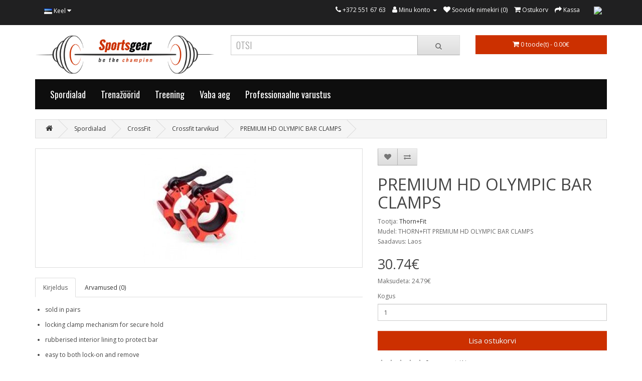

--- FILE ---
content_type: text/html; charset=utf-8
request_url: https://sportsgear.ee/premium-hd-olympic-bar-clamps-en
body_size: 18391
content:
<!DOCTYPE html>
<!--[if IE]><![endif]-->
<!--[if IE 8 ]><html dir="ltr" lang="et" class="ie8"><![endif]-->
<!--[if IE 9 ]><html dir="ltr" lang="et" class="ie9"><![endif]-->
<!--[if (gt IE 9)|!(IE)]><!-->
<html dir="ltr" lang="et">
<!--<![endif]-->
<head>
<!-- Google tag (gtag.js) -->
<script async src="https://www.googletagmanager.com/gtag/js?id=G-R7NZSP28MR"></script>
<script>
	window.dataLayer = window.dataLayer || []; function gtag(){dataLayer.push(arguments);} gtag('js', new Date()); gtag('config', 'G-R7NZSP28MR');
</script>

<script>!function(f,b,e,v,n,t,s){if(f.fbq)return;n=f.fbq=function(){n.callMethod?n.callMethod.apply(n,arguments):n.queue.push(arguments)};if(!f._fbq)f._fbq=n;n.push=n;n.loaded=!0;n.version='2.0';n.queue=[];t=b.createElement(e);t.async=!0;t.src=v;s=b.getElementsByTagName(e)[0];s.parentNode.insertBefore(t,s)}(window,document,'script','https://connect.facebook.net/en_US/fbevents.js'); fbq('init', '651267950631524'); fbq('track', 'PageView');</script><noscript> <img height="1" width="1" src="https://www.facebook.com/tr?id=651267950631524&ev=PageView&noscript=1"/></noscript>

<meta charset="UTF-8" />
<meta name="viewport" content="width=device-width, initial-scale=1">
<meta http-equiv="X-UA-Compatible" content="IE=edge">
<title>PREMIUM HD OLYMPIC BAR CLAMPS</title>
<base href="https://sportsgear.ee/" />
<script src="catalog/view/javascript/jquery/jquery-2.1.1.min.js" type="text/javascript"></script>
<link href="catalog/view/javascript/bootstrap/css/bootstrap.min.css" rel="stylesheet" media="screen" />
<script src="catalog/view/javascript/bootstrap/js/bootstrap.min.js" type="text/javascript"></script>
<link href="catalog/view/javascript/font-awesome/css/font-awesome.min.css" rel="stylesheet" type="text/css" />
<link href="//fonts.googleapis.com/css?family=Open+Sans:400,400i,300,700" rel="stylesheet" type="text/css" />
<link href="catalog/view/theme/default/stylesheet/stylesheet.css" rel="stylesheet">
<link href="catalog/view/javascript/jquery/magnific/magnific-popup.css" type="text/css" rel="stylesheet" media="screen" />
<link href="catalog/view/javascript/jquery/datetimepicker/bootstrap-datetimepicker.min.css" type="text/css" rel="stylesheet" media="screen" />
<script src="catalog/view/javascript/jquery/magnific/jquery.magnific-popup.min.js" type="text/javascript"></script>
<script src="catalog/view/javascript/jquery/datetimepicker/moment/moment.min.js" type="text/javascript"></script>
<script src="catalog/view/javascript/jquery/datetimepicker/moment/moment-with-locales.min.js" type="text/javascript"></script>
<script src="catalog/view/javascript/jquery/datetimepicker/bootstrap-datetimepicker.min.js" type="text/javascript"></script>
<script src="catalog/view/javascript/common.js" type="text/javascript"></script>
<link href="https://sportsgear.ee/premium-hd-olympic-bar-clamps-en" rel="canonical" />
<link href="https://sportsgear.ee/image/catalog/icon-dumbbell.png" rel="icon" /><link href="catalog/view/theme/default/stylesheet/d_visual_designer/bootstrap.css" rel="stylesheet" type="text/css"/><link href="catalog/view/javascript/d_visual_designer/dist/vd-basic-libraries.min.css" rel="stylesheet" type="text/css"/><link href="catalog/view/theme/default/stylesheet/d_visual_designer/frontend.css" rel="stylesheet" type="text/css"/><link href="catalog/view/theme/default/stylesheet/d_visual_designer_module/button.css" rel="stylesheet" type="text/css"/><link href="catalog/view/theme/default/stylesheet/d_visual_designer_module/collage.css" rel="stylesheet" type="text/css"/><link href="catalog/view/theme/default/stylesheet/d_visual_designer_module/custom_heading.css" rel="stylesheet" type="text/css"/><link href="catalog/view/javascript/d_visual_designer_module/library/lightgallery/lightgallery.min.css" rel="stylesheet" type="text/css"/><link href="catalog/view/javascript/d_visual_designer_module/library/justifiedGallery/justifiedGallery.min.css" rel="stylesheet" type="text/css"/><link href="catalog/view/javascript/d_visual_designer_module/library/lightslider/css/lightslider.min.css" rel="stylesheet" type="text/css"/><link href="catalog/view/theme/default/stylesheet/d_visual_designer/gallery/gallery.css" rel="stylesheet" type="text/css"/><link href="catalog/view/theme/default/stylesheet/d_visual_designer_module/icon.css" rel="stylesheet" type="text/css"/><link href="catalog/view/theme/default/stylesheet/d_visual_designer/blocks/image.css" rel="stylesheet" type="text/css"/><link href="catalog/view/theme/default/stylesheet/d_visual_designer_module/image_caption.css" rel="stylesheet" type="text/css"/><link href="catalog/view/theme/default/stylesheet/d_visual_designer_module/product.css" rel="stylesheet" type="text/css"/><link href="catalog/view/theme/default/stylesheet/d_visual_designer_module/text_separater.css" rel="stylesheet" type="text/css"/>
<script async src="https://www.googletagmanager.com/gtag/js?id=UA-208521867-1"></script>
<script>
  window.dataLayer = window.dataLayer || [];
  function gtag(){dataLayer.push(arguments);}
  gtag('js', new Date());

  gtag('config', 'UA-208521867-1');
</script><script src="catalog/view/javascript/d_riot/riotcompiler.js" type="text/javascript"></script><script src="catalog/view/javascript/d_visual_designer/dist/vd-basic-libraries.min.js" type="text/javascript"></script><script src="catalog/view/theme/default/javascript/d_visual_designer/main.js" type="text/javascript"></script><script src="catalog/view/theme/default/javascript/d_visual_designer/core/block.js" type="text/javascript"></script><script src="catalog/view/theme/default/javascript/d_visual_designer/core/component.js" type="text/javascript"></script><script src="catalog/view/theme/default/javascript/d_visual_designer/core/sortable.js" type="text/javascript"></script><script src="catalog/view/theme/default/javascript/d_visual_designer/model/style.js" type="text/javascript"></script><script src="catalog/view/theme/default/javascript/d_visual_designer/model/block_front.js" type="text/javascript"></script><script src="catalog/view/javascript/d_visual_designer_module/library/lightgallery/lightgallery.min.js" type="text/javascript"></script><script src="catalog/view/javascript/d_visual_designer_module/library/lightslider/js/lightslider.min.js" type="text/javascript"></script><script src="catalog/view/javascript/d_visual_designer_module/library/justifiedGallery/jquery.justifiedGallery.min.js" type="text/javascript"></script><script src="catalog/view/javascript/d_visual_designer_module/library/jquery.spincrement.min.js" type="text/javascript"></script>

</head>
<body class="test">
<!-- Google Tag Manager (noscript) -->
<noscript><iframe src="https://www.googletagmanager.com/ns.html?id=GTM-KS2M3Q7"
height="0" width="0" style="display:none;visibility:hidden"></iframe></noscript>
<!-- End Google Tag Manager (noscript) -->

<nav id="top">
  <div class="container"> 
    <div class="pull-left">
  <form action="https://sportsgear.ee/index.php?route=common/language/language" method="post" enctype="multipart/form-data" id="form-language">
    <div class="btn-group">
      <button class="btn btn-link dropdown-toggle" data-toggle="dropdown">
             
      <img src="catalog/language/et-ee/et-ee.png" alt="Eesti keel" title="Eesti keel">
                              <span class="hidden-xs hidden-sm hidden-md">Keel</span>&nbsp;<i class="fa fa-caret-down"></i></button>
      <ul class="dropdown-menu">
                <li>
          <button class="btn btn-link btn-block language-select" type="button" name="et-ee"><img src="catalog/language/et-ee/et-ee.png" alt="Eesti keel" title="Eesti keel" /> Eesti keel</button>
        </li>
                <li>
          <button class="btn btn-link btn-block language-select" type="button" name="ru-ru"><img src="catalog/language/ru-ru/ru-ru.png" alt="Русский" title="Русский" /> Русский</button>
        </li>
              </ul>
    </div>
    <input type="hidden" name="code" value="" />
    <input type="hidden" name="redirect" value="https://sportsgear.ee/premium-hd-olympic-bar-clamps-en?_route_=premium-hd-olympic-bar-clamps-en" />
  </form>
</div>

    <div id="top-links" class="nav pull-right">
      <ul class="list-inline">
        <li><a href="https://sportsgear.ee/contact-us"><i class="fa fa-phone"></i></a> <span class="hidden-xs hidden-sm hidden-md">+372 551 67 63</span></li>
        <li class="dropdown"><a href="https://sportsgear.ee/my-account" title="Minu konto" class="dropdown-toggle" data-toggle="dropdown"><i class="fa fa-user"></i> <span class="hidden-xs hidden-sm hidden-md">Minu konto</span> <span class="caret"></span></a>
          <ul class="dropdown-menu dropdown-menu-right">
                        <li><a href="https://sportsgear.ee/create-account">Loo konto</a></li>
            <li><a href="https://sportsgear.ee/login">Sisene</a></li>
                      </ul>
        </li>
        <li><a href="https://sportsgear.ee/wishlist" id="wishlist-total" title="Soovide nimekiri (0)"><i class="fa fa-heart"></i> <span class="hidden-xs hidden-sm hidden-md">Soovide nimekiri (0)</span></a></li>
        <li><a href="https://sportsgear.ee/cart" title="Ostukorv"><i class="fa fa-shopping-cart"></i> <span class="hidden-xs hidden-sm hidden-md">Ostukorv</span></a></li>
        <li><a href="https://sportsgear.ee/checkout" title="Kassa"><i class="fa fa-share"></i> <span class="hidden-xs hidden-sm hidden-md">Kassa</span></a></li>
        <li><a href="https://www.facebook.com/geleziessportas.lt" target="_blank"><img style="margin-left: 15px;" src="https://www.geleziessportas.lt/facebook.png" width="25px"></a></li>
      </ul>
    </div>
  </div>
</nav>
<header>
  <div class="container">
    <div class="row">
      <div class="col-sm-4">
        <div id="logo"><a href="https://sportsgear.ee/"><img src="https://sportsgear.ee/image/catalog/gelezies-logo.png" title="Sportsgear.ee" alt="Sportsgear.ee" class="img-responsive" /></a></div>
      </div>
      <div class="col-sm-5"><div id="search" class="input-group">
  <input type="text" name="search" value="" placeholder="Otsi" class="form-control input-lg" />
  <span class="input-group-btn">
    <button type="button" class="btn btn-default btn-lg"><i class="fa fa-search"></i></button>
  </span>
</div></div>
      <div class="col-sm-3"><div id="cart" class="btn-group btn-block">
  <button type="button" data-toggle="dropdown" data-loading-text="Laadimine..." class="btn btn-inverse btn-block btn-lg dropdown-toggle"><i class="fa fa-shopping-cart"></i> <span id="cart-total">0 toode(t) - 0.00€</span></button>
  <ul class="dropdown-menu pull-right">
        <li>
      <p class="text-center">Teie ostukorv on tühi!</p>
    </li>
      </ul>
</div>
</div>
    </div>
  </div>
</header>
<div class="container">
  <nav id="menu" class="navbar">
    <div class="navbar-header"><span id="category" class="visible-xs">Kategooriad</span>
      <button type="button" class="btn btn-navbar navbar-toggle" data-toggle="collapse" data-target=".navbar-ex1-collapse"><i class="fa fa-bars"></i></button>
    </div>
    <div class="collapse navbar-collapse navbar-ex1-collapse">
      <ul class="nav navbar-nav">
                        <li class="dropdown"><a href="https://sportsgear.ee/spordialad" class="dropdown-toggle" data-toggle="dropdown">Spordialad</a>
          <div class="dropdown-menu">
            <div class="dropdown-inner">               <ul class="list-unstyled">
                                <li><a href="https://sportsgear.ee/spordialad/korvpall">Korvpall</a></li>
                                <li><a href="https://sportsgear.ee/spordialad/jalgpall">Jalgpall</a></li>
                                <li><a href="https://sportsgear.ee/spordialad/vorkpall">Võrkpall</a></li>
                                <li><a href="https://sportsgear.ee/spordialad/voitluskunstid">Võitluskunstid</a></li>
                                <li><a href="https://sportsgear.ee/spordialad/aeroobika-jooga">Aeroobika, jooga</a></li>
                                <li><a href="https://sportsgear.ee/spordialad/fitness">Fitness</a></li>
                                <li><a href="https://sportsgear.ee/spordialad/raskejoustik">Raskejõustik</a></li>
                                <li><a href="https://sportsgear.ee/spordialad/crossfit">CrossFit</a></li>
                                <li><a href="https://sportsgear.ee/spordialad/pingpong">Lauatennis</a></li>
                                <li><a href="https://sportsgear.ee/spordialad/tennis">Tennis</a></li>
                                <li><a href="https://sportsgear.ee/spordialad/veesport">Veesport</a></li>
                              </ul>
              </div>
            <a href="https://sportsgear.ee/spordialad" class="see-all">Näite kõike Spordialad</a> </div>
        </li>
                                <li class="dropdown"><a href="https://sportsgear.ee/trenazoorid" class="dropdown-toggle" data-toggle="dropdown">Trenažöörid</a>
          <div class="dropdown-menu">
            <div class="dropdown-inner">               <ul class="list-unstyled">
                                <li><a href="https://sportsgear.ee/trenazoorid/jooksulindid">Jooksulindid</a></li>
                                <li><a href="https://sportsgear.ee/trenazoorid/elliptilised-trenazoorid">Elliptilised trenningseaded</a></li>
                                <li><a href="https://sportsgear.ee/trenazoorid/velotrenazoorid">Velotrenažöörid</a></li>
                                <li><a href="https://sportsgear.ee/trenazoorid/spinning-jalgrattad">Spinningrattad</a></li>
                                <li><a href="https://sportsgear.ee/trenazoorid/soudeergomeetrid">Sõudeergomeetrid</a></li>
                                <li><a href="https://sportsgear.ee/trenazoorid/multifunktsionaalsed-trenazoorid">Multifunktsionaalsed trenažöörid</a></li>
                              </ul>
              </div>
            <a href="https://sportsgear.ee/trenazoorid" class="see-all">Näite kõike Trenažöörid</a> </div>
        </li>
                                <li class="dropdown"><a href="https://sportsgear.ee/treening" class="dropdown-toggle" data-toggle="dropdown">Treening</a>
          <div class="dropdown-menu">
            <div class="dropdown-inner">               <ul class="list-unstyled">
                                <li><a href="https://sportsgear.ee/treening/joukeskused">Jõukeskused</a></li>
                                <li><a href="https://sportsgear.ee/treening/voimlemispingid">Võimlemispingid</a></li>
                                <li><a href="https://sportsgear.ee/treening/louateombekangid">Lõuateõmbekangid</a></li>
                                <li><a href="https://sportsgear.ee/treening/jouhantlid">Hantlid</a></li>
                                <li><a href="https://sportsgear.ee/treening/kangid-komplektid">Kangid, komplektid</a></li>
                                <li><a href="https://sportsgear.ee/treening/raskusekettad">Raskuskettad</a></li>
                                <li><a href="https://sportsgear.ee/treening/sangpommid">Sangpommid</a></li>
                                <li><a href="https://sportsgear.ee/treening/keha-lisaraskued">Keha lisaraskued</a></li>
                                <li><a href="https://sportsgear.ee/treening/meditsiinilised-pallid">Meditsiinilised pallid</a></li>
                                <li><a href="https://sportsgear.ee/treening/raskuskotid">Raskuskotid</a></li>
                                <li><a href="https://sportsgear.ee/treening/riiulid">Riiulid</a></li>
                                <li><a href="https://sportsgear.ee/treening/muud-trenazoorid">Muud trenažöörid</a></li>
                                <li><a href="https://sportsgear.ee/treening/mootmisseadmed">Mõõtmisseadmed</a></li>
                              </ul>
              </div>
            <a href="https://sportsgear.ee/treening" class="see-all">Näite kõike Treening</a> </div>
        </li>
                                <li class="dropdown"><a href="https://sportsgear.ee/vaba-aeg" class="dropdown-toggle" data-toggle="dropdown">Vaba aeg</a>
          <div class="dropdown-menu">
            <div class="dropdown-inner">               <ul class="list-unstyled">
                                <li><a href="https://sportsgear.ee/vaba-aeg/elektritoukerattad">Elektritõukerattad</a></li>
                                <li><a href="https://sportsgear.ee/vaba-aeg/rulad">Rulad</a></li>
                                <li><a href="https://sportsgear.ee/vaba-aeg/piljardilauad">Piljardilauad</a></li>
                                <li><a href="https://sportsgear.ee/vaba-aeg/skuuterid">Skuuterid</a></li>
                                <li><a href="https://sportsgear.ee/vaba-aeg/batuut">Batuudid</a></li>
                                <li><a href="https://sportsgear.ee/vaba-aeg/lauajalgpall">Lauajalgpall</a></li>
                                <li><a href="https://sportsgear.ee/vaba-aeg/noolemang">Noolemäng</a></li>
                              </ul>
              </div>
            <a href="https://sportsgear.ee/vaba-aeg" class="see-all">Näite kõike Vaba aeg</a> </div>
        </li>
                                <li class="dropdown"><a href="https://sportsgear.ee/professionaalne-varustus" class="dropdown-toggle" data-toggle="dropdown">Professionaalne varustus</a>
          <div class="dropdown-menu">
            <div class="dropdown-inner">               <ul class="list-unstyled">
                                <li><a href="https://sportsgear.ee/professionaalne-varustus/treeningkeskused">Treeningkeskused</a></li>
                                <li><a href="https://sportsgear.ee/professionaalne-varustus/multifunktsionaalsed-trenazoorid-">Multifunktsionaalsed trenažöörid</a></li>
                                <li><a href="https://sportsgear.ee/professionaalne-varustus/pingid">Pingid</a></li>
                                <li><a href="https://sportsgear.ee/professionaalne-varustus/surumispingid">Surumispingid</a></li>
                                <li><a href="https://sportsgear.ee/professionaalne-varustus/hantlite-ja-raskuste-riiulid">Hantlite ja raskuste riiulid</a></li>
                                <li><a href="https://sportsgear.ee/professionaalne-varustus/workout-kompleksid">Workout kompleksid</a></li>
                                <li><a href="https://sportsgear.ee/professionaalne-varustus/crossfit-huppekarbid">Crossfit hüppekarbid</a></li>
                                <li><a href="https://sportsgear.ee/professionaalne-varustus/jooksulindid-">Professionaalsed jooksulindid</a></li>
                                <li><a href="https://sportsgear.ee/professionaalne-varustus/spinningrattad-">Professionaalsed spinningrattad</a></li>
                                <li><a href="https://sportsgear.ee/professionaalne-varustus/professionaalsed-elliptilised-trenazoorid">Professionaalsed elliptilised trenažöörid</a></li>
                                <li><a href="https://sportsgear.ee/professionaalne-varustus/velotrenazoor">Professionaalsed velotrenažöörid</a></li>
                                <li><a href="https://sportsgear.ee/professionaalne-varustus/trenazooridealusmatt">Trenažöörialusmatid</a></li>
                              </ul>
              </div>
            <a href="https://sportsgear.ee/professionaalne-varustus" class="see-all">Näite kõike Professionaalne varustus</a> </div>
        </li>
                      </ul>
    </div>
  </nav>
</div>
<div id="product-product" class="container">
  <ul class="breadcrumb">
        <li><a href="https://sportsgear.ee/"><i class="fa fa-home"></i></a></li>
        <li><a href="https://sportsgear.ee/spordialad">Spordialad</a></li>
        <li><a href="https://sportsgear.ee/spordialad/crossfit">CrossFit</a></li>
        <li><a href="https://sportsgear.ee/spordialad/crossfit/crossfit-tarvikud">Crossfit tarvikud</a></li>
        <li><a href="https://sportsgear.ee/premium-hd-olympic-bar-clamps-en">PREMIUM HD OLYMPIC BAR CLAMPS</a></li>
      </ul>
  <div class="row">
                <div id="content" class="col-sm-12">
      <div class="row">                         
        			                <div class="col-sm-7">           <ul class="thumbnails">
                        <li><a class="thumbnail" href="https://sportsgear.ee/image/cache/catalog/thorn+fit/grifai/zaciski-sklep_compact-500x500.jpg" title="PREMIUM HD OLYMPIC BAR CLAMPS"><img src="https://sportsgear.ee/image/cache/catalog/thorn+fit/grifai/zaciski-sklep_compact-228x228.jpg" title="PREMIUM HD OLYMPIC BAR CLAMPS" alt="PREMIUM HD OLYMPIC BAR CLAMPS" /></a></li>
                                  </ul>
                    <ul class="nav nav-tabs">
            <li class="active"><a href="#tab-description" data-toggle="tab">Kirjeldus</a></li>
                                    <li><a href="#tab-review" data-toggle="tab">Arvamused (0)</a></li>
                      </ul>
          <div class="tab-content">
            <div class="tab-pane active" id="tab-description"><div class="vd-frontend">
        <visual-designer id="27058ab"><div class="vd">
<div class="no-padding container-fluid">
    <div class="row section_wrapper_de3bc96 no-gutters" >
                            <div class="no-padding container-fluid">
    <div class="row  justify-content-start align-items-stretch row_919dd72 no-gutters" >                                <div class="col-lg-12 col-md-12 column_1d50d7b" id="" ><div class="text_c3a0c2d" ><div style="color: rgb(68, 68, 68); font-family: HelveticaNeue-Light, "helvetica neue light", "helvetica neue", helvetica, arial, "lucida grande", sans-serif; font-size: 12px; letter-spacing: 1px;"><ul style="margin-bottom: 20px; padding-left: 20px;"><li style="margin-top: 0px; margin-bottom: 10px;">sold in pairs</li><li style="margin-top: 0px; margin-bottom: 10px;">locking clamp mechanism for secure hold</li><li style="margin-top: 0px; margin-bottom: 10px;">rubberised interior lining to protect bar</li><li style="margin-top: 0px; margin-bottom: 10px;">easy to both lock-on and remove</li><li style="margin-top: 0px; margin-bottom: 10px;">fit most olympic weightlifting bars</li><li style="margin-top: 0px; margin-bottom: 10px;">not cause damage your plates nor bars</li><li style="margin-top: 0px; margin-bottom: 10px;">lightweight, very durable and effective</li><li style="margin-top: 0px; margin-bottom: 10px;">weight: 190gr (one piece)</li><li style="margin-top: 0px; margin-bottom: 10px;">2 stage opening (for shifting and removing clamps from bar)</li></ul></div><div style="color: rgb(68, 68, 68); font-family: HelveticaNeue-Light, "helvetica neue light", "helvetica neue", helvetica, arial, "lucida grande", sans-serif; font-size: 12px; letter-spacing: 1px;">* please note that locking clamp has 2-stage opening, the first is smooth, second opens with characteristic cracking sound; open with both hands</div></div>
</div></div>
</div></div>
</div><style type="text/css">.text_c3a0c2d{}@media only screen and (min-width:1024px){.text_c3a0c2d{}}@media only screen and (min-width:768px) and (max-width:1023px){.text_c3a0c2d{}}@media only screen and (max-width:767px){.text_c3a0c2d{}}.text_c3a0c2d:before{}.text_c3a0c2d:after{}.column_1d50d7b{}@media only screen and (min-width:1024px){.column_1d50d7b{}}@media only screen and (min-width:768px) and (max-width:1023px){.column_1d50d7b{}}@media only screen and (max-width:767px){.column_1d50d7b{}}.column_1d50d7b:before{}.column_1d50d7b:after{}.row_919dd72{}@media only screen and (min-width:1024px){.row_919dd72{}}@media only screen and (min-width:768px) and (max-width:1023px){.row_919dd72{}}@media only screen and (max-width:767px){.row_919dd72{}}.row_919dd72:before{}.row_919dd72:after{}.section_wrapper_de3bc96{}@media only screen and (min-width:1024px){.section_wrapper_de3bc96{}}@media only screen and (min-width:768px) and (max-width:1023px){.section_wrapper_de3bc96{}}@media only screen and (max-width:767px){.section_wrapper_de3bc96{}}.section_wrapper_de3bc96:before{}.section_wrapper_de3bc96:after{}</style></div></visual-designer>
</div>

<script type="text/javascript">

    $(document).ready(function(){
        d_visual_designer.initLocal({"designer":{"button_cart":"Lisa ostukorvi","button_wishlist":"Lisa soovide nimekirja","button_compare":"Lisa v\u00f5rdlusse","text_welcome_header":"You have a blank page <br> Start adding content or templates","text_add_block":"Add block","text_add_text_block":"Add Text block","text_add_template":"Add Template","text_tax":"Maksudeta:"},"blocks":{"accordion":false,"button":false,"circle_bar":false,"code":false,"collage":false,"column":false,"column_inner":false,"custom_heading":false,"empty_space":false,"facebook_like":false,"feedback":{"entry_name":"Name","entry_email":"E-mail","entry_phone":"entry_phone","entry_comment":"Comment","button_send":"Send","text_success_send":"<p>Your comment has been successfully sent to the store owner!<\/p>","text_click_download":"<p>Click here to download the file!<\/p>"},"file":false,"gallery":false,"gmaps":false,"google_plus_like":false,"icon":false,"image":false,"image_caption":false,"images_carousel":false,"line_chart":false,"message_box":false,"module":false,"number":false,"pinterest_like":false,"product":false,"products_grid":{"button_cart":"Lisa ostukorvi","button_wishlist":"Lisa soovide nimekirja","button_compare":"Lisa v\u00f5rdlusse","text_tax":"Maksudeta:"},"products_slider":{"entry_title":"entry_title","entry_mode":"entry_mode","button_cart":"Lisa ostukorvi","button_compare":"Lisa v\u00f5rdlusse","button_wishlist":"Lisa soovide nimekirja","text_tax":"Maksudeta:"},"progress_bar":false,"round_chart":false,"row":false,"row_inner":false,"search_products":{"text_search":"Search"},"section":false,"section_accordion":false,"section_wrapper":false,"separater":false,"tabs":false,"text":false,"text_separater":false,"tour":false,"twitter_like":false,"video":false}})
        d_visual_designer.initOptions({"designer":{},"blocks":{"accordion":false,"button":false,"circle_bar":false,"code":false,"collage":false,"column":false,"column_inner":false,"custom_heading":false,"empty_space":false,"facebook_like":false,"feedback":{"language_id":"4"},"file":{"download_url":"https:\/\/sportsgear.ee\/index.php?route=extension\/d_visual_designer_module\/file\/download"},"gallery":false,"gmaps":false,"google_plus_like":false,"icon":false,"image":false,"image_caption":false,"images_carousel":false,"line_chart":false,"message_box":false,"module":false,"number":false,"pinterest_like":false,"product":false,"products_grid":false,"products_slider":false,"progress_bar":false,"round_chart":false,"row":false,"row_inner":false,"search_products":false,"section":false,"section_accordion":false,"section_wrapper":false,"separater":false,"tabs":false,"text":false,"text_separater":false,"tour":false,"twitter_like":false,"video":false}})
        d_visual_designer.initState({"blocks":{"27058ab":{"row_919dd72":{"setting":{"global":{"design_margin_top":"","design_margin_right":"","design_margin_bottom":"","design_margin_left":"","design_margin_desktop_top":"","design_margin_desktop_right":"","design_margin_desktop_bottom":"","design_margin_desktop_left":"","design_margin_tablet_top":"","design_margin_tablet_right":"","design_margin_tablet_bottom":"","design_margin_tablet_left":"","design_margin_phone_top":"","design_margin_phone_right":"","design_margin_phone_bottom":"","design_margin_phone_left":"","design_padding_top":"","design_padding_right":"","design_padding_bottom":"","design_padding_left":"","design_padding_desktop_top":"","design_padding_desktop_right":"","design_padding_desktop_bottom":"","design_padding_desktop_left":"","design_padding_tablet_top":"","design_padding_tablet_right":"","design_padding_tablet_bottom":"","design_padding_tablet_left":"","design_padding_phone_top":"","design_padding_phone_right":"","design_padding_phone_bottom":"","design_padding_phone_left":"","design_border_top":"","design_border_right":"","design_border_bottom":"","design_border_left":"","design_border_color":"","design_border_style":"dotted","design_border_radius":"","design_background_image":"","design_background_image_style":"cover","design_background_image_position_horizontal":"center","design_background_image_position_vertical":"center","design_background":"","design_animate":"","design_margin_responsive":false,"design_padding_responsive":false,"design_show_on":{"0":"show_desktop","1":"show_mobile","2":"show_tablet"},"id":"","additional_css_class":"","additional_css_before":"","additional_css_content":"","additional_css_after":"","container":"fluid","row_stretch":"","align":"left","align_items":"stretch","background_video":0,"link":""},"user":{}},"id":"row_919dd72","parent":"section_wrapper_de3bc96","sort_order":0,"type":"row"},"column_1d50d7b":{"setting":{"global":{"design_margin_top":"","design_margin_right":"","design_margin_bottom":"","design_margin_left":"","design_margin_desktop_top":"","design_margin_desktop_right":"","design_margin_desktop_bottom":"","design_margin_desktop_left":"","design_margin_tablet_top":"","design_margin_tablet_right":"","design_margin_tablet_bottom":"","design_margin_tablet_left":"","design_margin_phone_top":"","design_margin_phone_right":"","design_margin_phone_bottom":"","design_margin_phone_left":"","design_padding_top":"","design_padding_right":"","design_padding_bottom":"","design_padding_left":"","design_padding_desktop_top":"","design_padding_desktop_right":"","design_padding_desktop_bottom":"","design_padding_desktop_left":"","design_padding_tablet_top":"","design_padding_tablet_right":"","design_padding_tablet_bottom":"","design_padding_tablet_left":"","design_padding_phone_top":"","design_padding_phone_right":"","design_padding_phone_bottom":"","design_padding_phone_left":"","design_border_top":"","design_border_right":"","design_border_bottom":"","design_border_left":"","design_border_color":"","design_border_style":"dotted","design_border_radius":"","design_background_image":"","design_background_image_style":"cover","design_background_image_position_horizontal":"center","design_background_image_position_vertical":"center","design_background":"","design_animate":"","design_margin_responsive":false,"design_padding_responsive":false,"design_show_on":{"0":"show_desktop","1":"show_mobile","2":"show_tablet"},"id":"","additional_css_class":"","additional_css_before":"","additional_css_content":"","additional_css_after":"","size":12,"offset":"","order":"","float":"","align":"center","size_phone":"","size_tablet":"","offset_phone":"","offset_tablet":"","order_phone":"","order_tablet":""},"user":{}},"id":"column_1d50d7b","parent":"row_919dd72","sort_order":0,"type":"column"},"text_c3a0c2d":{"setting":{"global":{"design_margin_top":"","design_margin_right":"","design_margin_bottom":"","design_margin_left":"","design_margin_desktop_top":"","design_margin_desktop_right":"","design_margin_desktop_bottom":"","design_margin_desktop_left":"","design_margin_tablet_top":"","design_margin_tablet_right":"","design_margin_tablet_bottom":"","design_margin_tablet_left":"","design_margin_phone_top":"","design_margin_phone_right":"","design_margin_phone_bottom":"","design_margin_phone_left":"","design_padding_top":"","design_padding_right":"","design_padding_bottom":"","design_padding_left":"","design_padding_desktop_top":"","design_padding_desktop_right":"","design_padding_desktop_bottom":"","design_padding_desktop_left":"","design_padding_tablet_top":"","design_padding_tablet_right":"","design_padding_tablet_bottom":"","design_padding_tablet_left":"","design_padding_phone_top":"","design_padding_phone_right":"","design_padding_phone_bottom":"","design_padding_phone_left":"","design_border_top":"","design_border_right":"","design_border_bottom":"","design_border_left":"","design_border_color":"","design_border_style":"dotted","design_border_radius":"","design_background_image":"","design_background_image_style":"cover","design_background_image_position_horizontal":"center","design_background_image_position_vertical":"center","design_background":"","design_animate":"","design_margin_responsive":false,"design_padding_responsive":false,"design_show_on":{"0":"show_desktop","1":"show_mobile","2":"show_tablet"},"id":"","additional_css_class":"","additional_css_before":"","additional_css_content":"","additional_css_after":"","text":"<div style=\"color: rgb(68, 68, 68); font-family: HelveticaNeue-Light, \"Helvetica Neue Light\", \"Helvetica Neue\", Helvetica, Arial, \"Lucida Grande\", sans-serif; font-size: 12px; letter-spacing: 1px;\"><ul style=\"margin-bottom: 20px; padding-left: 20px;\"><li style=\"margin-top: 0px; margin-bottom: 10px;\">sold in pairs<\/li><li style=\"margin-top: 0px; margin-bottom: 10px;\">locking clamp mechanism for secure hold<\/li><li style=\"margin-top: 0px; margin-bottom: 10px;\">rubberised interior lining to protect bar<\/li><li style=\"margin-top: 0px; margin-bottom: 10px;\">easy to both lock-on and remove<\/li><li style=\"margin-top: 0px; margin-bottom: 10px;\">fit most olympic weightlifting bars<\/li><li style=\"margin-top: 0px; margin-bottom: 10px;\">not cause damage your plates nor bars<\/li><li style=\"margin-top: 0px; margin-bottom: 10px;\">lightweight, very durable and effective<\/li><li style=\"margin-top: 0px; margin-bottom: 10px;\">weight: 190gr (one piece)<\/li><li style=\"margin-top: 0px; margin-bottom: 10px;\">2 stage opening (for shifting and removing clamps from bar)<\/li><\/ul><\/div><div style=\"color: rgb(68, 68, 68); font-family: HelveticaNeue-Light, \"Helvetica Neue Light\", \"Helvetica Neue\", Helvetica, Arial, \"Lucida Grande\", sans-serif; font-size: 12px; letter-spacing: 1px;\">* please note that locking clamp has 2-stage opening, the first is smooth, second opens with characteristic cracking sound; open with both hands<\/div>"},"user":{"text":"<div style=\"color: rgb(68, 68, 68); font-family: HelveticaNeue-Light, \"Helvetica Neue Light\", \"Helvetica Neue\", Helvetica, Arial, \"Lucida Grande\", sans-serif; font-size: 12px; letter-spacing: 1px;\"><ul style=\"margin-bottom: 20px; padding-left: 20px;\"><li style=\"margin-top: 0px; margin-bottom: 10px;\">sold in pairs<\/li><li style=\"margin-top: 0px; margin-bottom: 10px;\">locking clamp mechanism for secure hold<\/li><li style=\"margin-top: 0px; margin-bottom: 10px;\">rubberised interior lining to protect bar<\/li><li style=\"margin-top: 0px; margin-bottom: 10px;\">easy to both lock-on and remove<\/li><li style=\"margin-top: 0px; margin-bottom: 10px;\">fit most olympic weightlifting bars<\/li><li style=\"margin-top: 0px; margin-bottom: 10px;\">not cause damage your plates nor bars<\/li><li style=\"margin-top: 0px; margin-bottom: 10px;\">lightweight, very durable and effective<\/li><li style=\"margin-top: 0px; margin-bottom: 10px;\">weight: 190gr (one piece)<\/li><li style=\"margin-top: 0px; margin-bottom: 10px;\">2 stage opening (for shifting and removing clamps from bar)<\/li><\/ul><\/div><div style=\"color: rgb(68, 68, 68); font-family: HelveticaNeue-Light, \"Helvetica Neue Light\", \"Helvetica Neue\", Helvetica, Arial, \"Lucida Grande\", sans-serif; font-size: 12px; letter-spacing: 1px;\">* please note that locking clamp has 2-stage opening, the first is smooth, second opens with characteristic cracking sound; open with both hands<\/div>"}},"id":"text_c3a0c2d","parent":"column_1d50d7b","sort_order":0,"type":"text"},"section_wrapper_de3bc96":{"id":"section_wrapper_de3bc96","parent":"","type":"section_wrapper","setting":{"global":{"design_margin_top":"","design_margin_right":"","design_margin_bottom":"","design_margin_left":"","design_margin_desktop_top":"","design_margin_desktop_right":"","design_margin_desktop_bottom":"","design_margin_desktop_left":"","design_margin_tablet_top":"","design_margin_tablet_right":"","design_margin_tablet_bottom":"","design_margin_tablet_left":"","design_margin_phone_top":"","design_margin_phone_right":"","design_margin_phone_bottom":"","design_margin_phone_left":"","design_padding_top":"","design_padding_right":"","design_padding_bottom":"","design_padding_left":"","design_padding_desktop_top":"","design_padding_desktop_right":"","design_padding_desktop_bottom":"","design_padding_desktop_left":"","design_padding_tablet_top":"","design_padding_tablet_right":"","design_padding_tablet_bottom":"","design_padding_tablet_left":"","design_padding_phone_top":"","design_padding_phone_right":"","design_padding_phone_bottom":"","design_padding_phone_left":"","design_border_top":"","design_border_right":"","design_border_bottom":"","design_border_left":"","design_border_color":"","design_border_style":"dotted","design_border_radius":"","design_background_image":"","design_background_image_style":"cover","design_background_image_position_horizontal":"center","design_background_image_position_vertical":"center","design_background":"","design_animate":"","design_margin_responsive":false,"design_padding_responsive":false,"design_show_on":{"0":"show_desktop","1":"show_mobile","2":"show_tablet"},"id":"","additional_css_class":"","additional_css_before":"","additional_css_content":"","additional_css_after":"","container":"fluid","row_stretch":"","background_video":false,"link":""},"user":{}},"sort_order":0}}},"drag":{"27058ab":false},"config":{"blocks":{"0":{"title":"Row","description":"Row","image":"https:\/\/sportsgear.ee\/image\/catalog\/d_visual_designer\/row.svg","type":"row","setting_default":{"global":{"design_margin_top":"","design_margin_right":"","design_margin_bottom":"","design_margin_left":"","design_margin_desktop_top":"","design_margin_desktop_right":"","design_margin_desktop_bottom":"","design_margin_desktop_left":"","design_margin_tablet_top":"","design_margin_tablet_right":"","design_margin_tablet_bottom":"","design_margin_tablet_left":"","design_margin_phone_top":"","design_margin_phone_right":"","design_margin_phone_bottom":"","design_margin_phone_left":"","design_padding_top":"","design_padding_right":"","design_padding_bottom":"","design_padding_left":"","design_padding_desktop_top":"","design_padding_desktop_right":"","design_padding_desktop_bottom":"","design_padding_desktop_left":"","design_padding_tablet_top":"","design_padding_tablet_right":"","design_padding_tablet_bottom":"","design_padding_tablet_left":"","design_padding_phone_top":"","design_padding_phone_right":"","design_padding_phone_bottom":"","design_padding_phone_left":"","design_border_top":"","design_border_right":"","design_border_bottom":"","design_border_left":"","design_border_color":"","design_border_style":"dotted","design_border_radius":"","design_background_image":"","design_background_image_style":"cover","design_background_image_position_horizontal":"center","design_background_image_position_vertical":"center","design_background":"","design_animate":"","design_margin_responsive":false,"design_padding_responsive":false,"design_show_on":{"0":"show_desktop","1":"show_mobile","2":"show_tablet"},"id":"","additional_css_class":"","additional_css_before":"","additional_css_content":"","additional_css_after":"","container":"fluid","row_stretch":"","align":"left","align_items":"stretch","background_video":false,"link":""},"user":{}},"category":"Content","sort_order":0,"setting":{"display":true,"sort_order":0,"category":"content","display_title":false,"child_blocks":true,"child":"column","level_min":1,"level_max":1,"control_position":"advanced","display_control":true,"button_drag":true,"button_layout":true,"button_edit":true,"button_copy":true,"button_collapse":true,"button_remove":true,"pre_render":true,"save_html":true,"types":{"row_stretch":"string","background_video":"boolean","link":"string","align":"string","container":"string"},"setting":{"container":"fluid","row_stretch":"","align":"left","align_items":"stretch","background_video":0,"link":""}}},"1":{"title":"Section","description":"Section","image":"https:\/\/sportsgear.ee\/image\/cache\/no_image-40x40.png","type":"section","setting_default":{"global":{"design_margin_top":"","design_margin_right":"","design_margin_bottom":"","design_margin_left":"","design_margin_desktop_top":"","design_margin_desktop_right":"","design_margin_desktop_bottom":"","design_margin_desktop_left":"","design_margin_tablet_top":"","design_margin_tablet_right":"","design_margin_tablet_bottom":"","design_margin_tablet_left":"","design_margin_phone_top":"","design_margin_phone_right":"","design_margin_phone_bottom":"","design_margin_phone_left":"","design_padding_top":"","design_padding_right":"","design_padding_bottom":"","design_padding_left":"","design_padding_desktop_top":"","design_padding_desktop_right":"","design_padding_desktop_bottom":"","design_padding_desktop_left":"","design_padding_tablet_top":"","design_padding_tablet_right":"","design_padding_tablet_bottom":"","design_padding_tablet_left":"","design_padding_phone_top":"","design_padding_phone_right":"","design_padding_phone_bottom":"","design_padding_phone_left":"","design_border_top":"","design_border_right":"","design_border_bottom":"","design_border_left":"","design_border_color":"","design_border_style":"dotted","design_border_radius":"","design_background_image":"","design_background_image_style":"cover","design_background_image_position_horizontal":"center","design_background_image_position_vertical":"center","design_background":"","design_animate":"","design_margin_responsive":false,"design_padding_responsive":false,"design_show_on":{"0":"show_desktop","1":"show_mobile","2":"show_tablet"},"id":"","additional_css_class":"","additional_css_before":"","additional_css_content":"","additional_css_after":"","section_id":"1a0b307","title":"Section"},"user":{}},"category":"Section","sort_order":0,"setting":{"display":true,"category":"section","display_title":false,"child_blocks":true,"level_min":4,"level_max":4,"control_position":"popup","display_control":true,"button_drag":false,"button_edit":true,"button_copy":false,"button_collapse":true,"button_remove":true,"custom_layout":"section","pre_render":false,"save_html":false,"types":{"title":"string"},"setting":{"section_id":"1a0b307","title":"Section"}}},"2":{"title":"Section Accordion","description":"Section accordion","image":"https:\/\/sportsgear.ee\/image\/cache\/no_image-40x40.png","type":"section_accordion","setting_default":{"global":{"design_margin_top":"","design_margin_right":"","design_margin_bottom":"","design_margin_left":"","design_margin_desktop_top":"","design_margin_desktop_right":"","design_margin_desktop_bottom":"","design_margin_desktop_left":"","design_margin_tablet_top":"","design_margin_tablet_right":"","design_margin_tablet_bottom":"","design_margin_tablet_left":"","design_margin_phone_top":"","design_margin_phone_right":"","design_margin_phone_bottom":"","design_margin_phone_left":"","design_padding_top":"","design_padding_right":"","design_padding_bottom":"","design_padding_left":"","design_padding_desktop_top":"","design_padding_desktop_right":"","design_padding_desktop_bottom":"","design_padding_desktop_left":"","design_padding_tablet_top":"","design_padding_tablet_right":"","design_padding_tablet_bottom":"","design_padding_tablet_left":"","design_padding_phone_top":"","design_padding_phone_right":"","design_padding_phone_bottom":"","design_padding_phone_left":"","design_border_top":"","design_border_right":"","design_border_bottom":"","design_border_left":"","design_border_color":"","design_border_style":"dotted","design_border_radius":"","design_background_image":"","design_background_image_style":"cover","design_background_image_position_horizontal":"center","design_background_image_position_vertical":"center","design_background":"","design_animate":"","design_margin_responsive":false,"design_padding_responsive":false,"design_show_on":{"0":"show_desktop","1":"show_mobile","2":"show_tablet"},"id":"","additional_css_class":"","additional_css_before":"","additional_css_content":"","additional_css_after":"","title":"Section"},"user":{}},"category":"Content","sort_order":0,"setting":{"display":true,"category":"content","display_title":false,"child_blocks":true,"level_min":4,"level_max":4,"control_position":"top","display_control":true,"button_drag":false,"button_edit":true,"button_copy":false,"button_collapse":true,"button_remove":true,"custom_layout":"section_accordion","pre_render":false,"save_html":false,"types":{"title":"string"},"setting":{"title":"Section"}}},"3":{"title":"Section Wrapper","description":"Section Wrapper","image":"https:\/\/sportsgear.ee\/image\/catalog\/d_visual_designer\/section_wrapper.svg","type":"section_wrapper","setting_default":{"global":{"design_margin_top":"","design_margin_right":"","design_margin_bottom":"","design_margin_left":"","design_margin_desktop_top":"","design_margin_desktop_right":"","design_margin_desktop_bottom":"","design_margin_desktop_left":"","design_margin_tablet_top":"","design_margin_tablet_right":"","design_margin_tablet_bottom":"","design_margin_tablet_left":"","design_margin_phone_top":"","design_margin_phone_right":"","design_margin_phone_bottom":"","design_margin_phone_left":"","design_padding_top":"","design_padding_right":"","design_padding_bottom":"","design_padding_left":"","design_padding_desktop_top":"","design_padding_desktop_right":"","design_padding_desktop_bottom":"","design_padding_desktop_left":"","design_padding_tablet_top":"","design_padding_tablet_right":"","design_padding_tablet_bottom":"","design_padding_tablet_left":"","design_padding_phone_top":"","design_padding_phone_right":"","design_padding_phone_bottom":"","design_padding_phone_left":"","design_border_top":"","design_border_right":"","design_border_bottom":"","design_border_left":"","design_border_color":"","design_border_style":"dotted","design_border_radius":"","design_background_image":"","design_background_image_style":"cover","design_background_image_position_horizontal":"center","design_background_image_position_vertical":"center","design_background":"","design_animate":"","design_margin_responsive":false,"design_padding_responsive":false,"design_show_on":{"0":"show_desktop","1":"show_mobile","2":"show_tablet"},"id":"","additional_css_class":"","additional_css_before":"","additional_css_content":"","additional_css_after":"","container":"fluid","row_stretch":"","background_video":false,"link":""},"user":{}},"category":"Content","sort_order":0,"setting":{"display":true,"sort_order":0,"category":"content","display_title":false,"child_blocks":true,"child":"row","level_min":0,"level_max":0,"control_position":"advanced","display_control":true,"button_drag":true,"button_layout":false,"button_edit":true,"button_copy":true,"button_collapse":true,"button_remove":true,"pre_render":true,"save_html":true,"types":{"row_stretch":"string","background_video":"boolean","link":"string","container":"string"},"setting":{"container":"fluid","row_stretch":"","background_video":0,"link":""}}},"4":{"title":"Column","description":"Column","image":"https:\/\/sportsgear.ee\/image\/catalog\/d_visual_designer\/column.svg","type":"column","setting_default":{"global":{"design_margin_top":"","design_margin_right":"","design_margin_bottom":"","design_margin_left":"","design_margin_desktop_top":"","design_margin_desktop_right":"","design_margin_desktop_bottom":"","design_margin_desktop_left":"","design_margin_tablet_top":"","design_margin_tablet_right":"","design_margin_tablet_bottom":"","design_margin_tablet_left":"","design_margin_phone_top":"","design_margin_phone_right":"","design_margin_phone_bottom":"","design_margin_phone_left":"","design_padding_top":"","design_padding_right":"","design_padding_bottom":"","design_padding_left":"","design_padding_desktop_top":"","design_padding_desktop_right":"","design_padding_desktop_bottom":"","design_padding_desktop_left":"","design_padding_tablet_top":"","design_padding_tablet_right":"","design_padding_tablet_bottom":"","design_padding_tablet_left":"","design_padding_phone_top":"","design_padding_phone_right":"","design_padding_phone_bottom":"","design_padding_phone_left":"","design_border_top":"","design_border_right":"","design_border_bottom":"","design_border_left":"","design_border_color":"","design_border_style":"dotted","design_border_radius":"","design_background_image":"","design_background_image_style":"cover","design_background_image_position_horizontal":"center","design_background_image_position_vertical":"center","design_background":"","design_animate":"","design_margin_responsive":false,"design_padding_responsive":false,"design_show_on":{"0":"show_desktop","1":"show_mobile","2":"show_tablet"},"id":"","additional_css_class":"","additional_css_before":"","additional_css_content":"","additional_css_after":"","size":"12","offset":"","order":"","float":false,"align":"center","size_phone":"","size_tablet":"","offset_phone":"","offset_tablet":"","order_phone":"","order_tablet":""},"user":{}},"category":"Content","sort_order":0,"setting":{"display":true,"category":"content","display_title":false,"child_blocks":true,"level_min":2,"level_max":2,"control_position":"top","display_control":true,"button_drag":true,"button_layout":false,"button_edit":true,"button_copy":true,"button_collapse":true,"button_remove":true,"pre_render":true,"save_html":true,"types":{"size":"string","offset":"string","order":"string","float":"boolean","align":"string","size_phone":"string","size_tablet":"string","offset_phone":"string","offset_tablet":"string","order_phone":"string","order_tablet":"string"},"setting":{"size":12,"offset":"","order":"","float":"","align":"center","size_phone":"","size_tablet":"","offset_phone":"","offset_tablet":"","order_phone":"","order_tablet":""}}},"5":{"title":"Column","description":"Column innner","image":"https:\/\/sportsgear.ee\/image\/cache\/no_image-40x40.png","type":"column_inner","setting_default":{"global":{"design_margin_top":"","design_margin_right":"","design_margin_bottom":"","design_margin_left":"","design_margin_desktop_top":"","design_margin_desktop_right":"","design_margin_desktop_bottom":"","design_margin_desktop_left":"","design_margin_tablet_top":"","design_margin_tablet_right":"","design_margin_tablet_bottom":"","design_margin_tablet_left":"","design_margin_phone_top":"","design_margin_phone_right":"","design_margin_phone_bottom":"","design_margin_phone_left":"","design_padding_top":"","design_padding_right":"","design_padding_bottom":"","design_padding_left":"","design_padding_desktop_top":"","design_padding_desktop_right":"","design_padding_desktop_bottom":"","design_padding_desktop_left":"","design_padding_tablet_top":"","design_padding_tablet_right":"","design_padding_tablet_bottom":"","design_padding_tablet_left":"","design_padding_phone_top":"","design_padding_phone_right":"","design_padding_phone_bottom":"","design_padding_phone_left":"","design_border_top":"","design_border_right":"","design_border_bottom":"","design_border_left":"","design_border_color":"","design_border_style":"dotted","design_border_radius":"","design_background_image":"","design_background_image_style":"cover","design_background_image_position_horizontal":"center","design_background_image_position_vertical":"center","design_background":"","design_animate":"","design_margin_responsive":false,"design_padding_responsive":false,"design_show_on":{"0":"show_desktop","1":"show_mobile","2":"show_tablet"},"id":"","additional_css_class":"","additional_css_before":"","additional_css_content":"","additional_css_after":"","size":"12","offset":"","order":"","float":false,"align":"center","size_phone":"","size_tablet":"","offset_phone":"","offset_tablet":"","order_phone":"","order_tablet":""},"user":{}},"category":"Content","sort_order":0,"setting":{"display":true,"category":"content","display_title":false,"child_blocks":true,"level_min":4,"level_max":4,"control_position":"bottom","display_control":true,"button_drag":true,"button_edit":true,"button_copy":true,"button_collapse":true,"button_remove":true,"custom_layout":"column_inner","pre_render":true,"save_html":true,"types":{"size":"string","offset":"string","order":"string","float":"boolean","align":"string","size_phone":"string","size_tablet":"string","offset_phone":"string","offset_tablet":"string","order_phone":"string","order_tablet":"string"},"setting":{"design_margin_bottom":"","size":12,"offset":"","order":"","float":"","align":"center","size_phone":"","size_tablet":"","offset_phone":"","offset_tablet":"","order_phone":"","order_tablet":""}}},"6":{"title":"Text","description":"Add styles text","image":"https:\/\/sportsgear.ee\/image\/catalog\/d_visual_designer\/text.svg","type":"text","setting_default":{"global":{"design_margin_top":"","design_margin_right":"","design_margin_bottom":"","design_margin_left":"","design_margin_desktop_top":"","design_margin_desktop_right":"","design_margin_desktop_bottom":"","design_margin_desktop_left":"","design_margin_tablet_top":"","design_margin_tablet_right":"","design_margin_tablet_bottom":"","design_margin_tablet_left":"","design_margin_phone_top":"","design_margin_phone_right":"","design_margin_phone_bottom":"","design_margin_phone_left":"","design_padding_top":"","design_padding_right":"","design_padding_bottom":"","design_padding_left":"","design_padding_desktop_top":"","design_padding_desktop_right":"","design_padding_desktop_bottom":"","design_padding_desktop_left":"","design_padding_tablet_top":"","design_padding_tablet_right":"","design_padding_tablet_bottom":"","design_padding_tablet_left":"","design_padding_phone_top":"","design_padding_phone_right":"","design_padding_phone_bottom":"","design_padding_phone_left":"","design_border_top":"","design_border_right":"","design_border_bottom":"","design_border_left":"","design_border_color":"","design_border_style":"dotted","design_border_radius":"","design_background_image":"","design_background_image_style":"cover","design_background_image_position_horizontal":"center","design_background_image_position_vertical":"center","design_background":"","design_animate":"","design_margin_responsive":false,"design_padding_responsive":false,"design_show_on":{"0":"show_desktop","1":"show_mobile","2":"show_tablet"},"id":"","additional_css_class":"","additional_css_before":"","additional_css_content":"","additional_css_after":"","text":"Lorem ipsum dolor sit amet, consectetur adipiscing elit. Phasellus in erat eu lacus varius venenatis ut ac urna."},"user":{"text":"Lorem ipsum dolor sit amet, consectetur adipiscing elit. Phasellus in erat eu lacus varius venenatis ut ac urna."}},"category":"Content","sort_order":1,"setting":{"display":true,"sort_order":1,"category":"content","display_title":false,"child_blocks":false,"level_min":3,"level_max":7,"control_position":"popup","display_control":true,"button_drag":true,"button_edit":true,"button_copy":true,"button_collapse":true,"button_remove":true,"pre_render":true,"save_html":true,"types":{"text":"string"},"setting":{"text":"Lorem ipsum dolor sit amet, consectetur adipiscing elit. Phasellus in erat eu lacus varius venenatis ut ac urna."}}},"7":{"title":"Row","description":"Row","image":"https:\/\/sportsgear.ee\/image\/catalog\/d_visual_designer\/row_inner.svg","type":"row_inner","setting_default":{"global":{"design_margin_top":"","design_margin_right":"","design_margin_bottom":"","design_margin_left":"","design_margin_desktop_top":"","design_margin_desktop_right":"","design_margin_desktop_bottom":"","design_margin_desktop_left":"","design_margin_tablet_top":"","design_margin_tablet_right":"","design_margin_tablet_bottom":"","design_margin_tablet_left":"","design_margin_phone_top":"","design_margin_phone_right":"","design_margin_phone_bottom":"","design_margin_phone_left":"","design_padding_top":"","design_padding_right":"","design_padding_bottom":"","design_padding_left":"","design_padding_desktop_top":"","design_padding_desktop_right":"","design_padding_desktop_bottom":"","design_padding_desktop_left":"","design_padding_tablet_top":"","design_padding_tablet_right":"","design_padding_tablet_bottom":"","design_padding_tablet_left":"","design_padding_phone_top":"","design_padding_phone_right":"","design_padding_phone_bottom":"","design_padding_phone_left":"","design_border_top":"","design_border_right":"","design_border_bottom":"","design_border_left":"","design_border_color":"","design_border_style":"dotted","design_border_radius":"","design_background_image":"","design_background_image_style":"cover","design_background_image_position_horizontal":"center","design_background_image_position_vertical":"center","design_background":"","design_animate":"","design_margin_responsive":false,"design_padding_responsive":false,"design_show_on":{"0":"show_desktop","1":"show_mobile","2":"show_tablet"},"id":"","additional_css_class":"","additional_css_before":"","additional_css_content":"","additional_css_after":"","background_video":false,"container":"fluid","link":"","align":"left","align_items":"stretch"},"user":{}},"category":"Content","sort_order":1,"setting":{"display":true,"sort_order":1,"category":"content","display_title":false,"child_blocks":true,"child":"column_inner","level_min":3,"level_max":3,"helper_insert":false,"control_position":"advanced-bottom","display_control":true,"button_drag":true,"button_layout":true,"button_edit":true,"button_copy":true,"button_collapse":true,"button_remove":true,"custom_layout":"row_inner","pre_render":true,"save_html":true,"types":{"background_video":"boolean","link":"string","align":"string","container":"string"},"setting":{"background_video":0,"container":"fluid","link":"","align":"left","align_items":"stretch"}}},"8":{"title":"Icon","description":"Pick an icon from Font Awesome","image":"https:\/\/sportsgear.ee\/image\/catalog\/d_visual_designer\/icon.svg","type":"icon","setting_default":{"global":{"design_margin_top":"","design_margin_right":"","design_margin_bottom":"","design_margin_left":"","design_margin_desktop_top":"","design_margin_desktop_right":"","design_margin_desktop_bottom":"","design_margin_desktop_left":"","design_margin_tablet_top":"","design_margin_tablet_right":"","design_margin_tablet_bottom":"","design_margin_tablet_left":"","design_margin_phone_top":"","design_margin_phone_right":"","design_margin_phone_bottom":"","design_margin_phone_left":"","design_padding_top":"","design_padding_right":"","design_padding_bottom":"","design_padding_left":"","design_padding_desktop_top":"","design_padding_desktop_right":"","design_padding_desktop_bottom":"","design_padding_desktop_left":"","design_padding_tablet_top":"","design_padding_tablet_right":"","design_padding_tablet_bottom":"","design_padding_tablet_left":"","design_padding_phone_top":"","design_padding_phone_right":"","design_padding_phone_bottom":"","design_padding_phone_left":"","design_border_top":"","design_border_right":"","design_border_bottom":"","design_border_left":"","design_border_color":"","design_border_style":"dotted","design_border_radius":"","design_background_image":"","design_background_image_style":"cover","design_background_image_position_horizontal":"center","design_background_image_position_vertical":"center","design_background":"","design_animate":"","design_margin_responsive":false,"design_padding_responsive":false,"design_show_on":{"0":"show_desktop","1":"show_mobile","2":"show_tablet"},"id":"","additional_css_class":"","additional_css_before":"","additional_css_content":"","additional_css_after":"","library":"fontawesome","icon":"fa fa-adjust","color":"#fff","background_style":"rounded","background_color":"#5472d2","size":"md","align":"left","link":"","size_phone":"","align_phone":"","size_tablet":"","align_tablet":""},"user":{}},"category":"Content","sort_order":2,"setting":{"display":true,"sort_order":2,"category":"content","display_title":true,"child_blocks":false,"level_min":3,"level_max":7,"control_position":"popup","display_control":true,"button_drag":true,"button_edit":true,"button_copy":true,"button_collapse":true,"button_remove":true,"pre_render":true,"save_html":true,"types":{"library":"string","icon":"string","color":"string","background_style":"string","background_color":"string","size":"string","align":"string","link":"string","size_phone":"string","align_phone":"string","size_tablet":"string","align_tablet":"string"},"setting":{"library":"fontawesome","icon":"fa fa-adjust","color":"#fff","background_style":"rounded","background_color":"#5472d2","size":"md","align":"left","link":"","size_phone":"","align_phone":"","size_tablet":"","align_tablet":""}}},"9":{"title":"Separator","description":"Add it a horizontal line","image":"https:\/\/sportsgear.ee\/image\/catalog\/d_visual_designer\/separater.svg","type":"separater","setting_default":{"global":{"design_margin_top":"","design_margin_right":"","design_margin_bottom":"","design_margin_left":"","design_margin_desktop_top":"","design_margin_desktop_right":"","design_margin_desktop_bottom":"","design_margin_desktop_left":"","design_margin_tablet_top":"","design_margin_tablet_right":"","design_margin_tablet_bottom":"","design_margin_tablet_left":"","design_margin_phone_top":"","design_margin_phone_right":"","design_margin_phone_bottom":"","design_margin_phone_left":"","design_padding_top":"","design_padding_right":"","design_padding_bottom":"","design_padding_left":"","design_padding_desktop_top":"","design_padding_desktop_right":"","design_padding_desktop_bottom":"","design_padding_desktop_left":"","design_padding_tablet_top":"","design_padding_tablet_right":"","design_padding_tablet_bottom":"","design_padding_tablet_left":"","design_padding_phone_top":"","design_padding_phone_right":"","design_padding_phone_bottom":"","design_padding_phone_left":"","design_border_top":"","design_border_right":"","design_border_bottom":"","design_border_left":"","design_border_color":"","design_border_style":"dotted","design_border_radius":"","design_background_image":"","design_background_image_style":"cover","design_background_image_position_horizontal":"center","design_background_image_position_vertical":"center","design_background":"","design_animate":"","design_margin_responsive":false,"design_padding_responsive":false,"design_show_on":{"0":"show_desktop","1":"show_mobile","2":"show_tablet"},"id":"","additional_css_class":"","additional_css_before":"","additional_css_content":"","additional_css_after":"","color":"#000","border_width":"1px","width":"100%","style":"solid","align":"left"},"user":{}},"category":"Content","sort_order":3,"setting":{"display":true,"sort_order":3,"category":"content","display_title":false,"child_blocks":false,"level_min":3,"level_max":7,"control_position":"popup","display_control":true,"button_drag":true,"button_edit":true,"button_copy":true,"button_collapse":true,"button_remove":true,"pre_render":true,"save_html":true,"types":{"color":"string","border_width":"string","width":"string","style":"string","align":"string"},"setting":{"color":"#000","border_width":"1px","width":"100%","style":"solid","align":"left"}}},"10":{"title":"Separator with text","description":"A line with text in the middle","image":"https:\/\/sportsgear.ee\/image\/catalog\/d_visual_designer\/text_separater.svg","type":"text_separater","setting_default":{"global":{"design_margin_top":"","design_margin_right":"","design_margin_bottom":"","design_margin_left":"","design_margin_desktop_top":"","design_margin_desktop_right":"","design_margin_desktop_bottom":"","design_margin_desktop_left":"","design_margin_tablet_top":"","design_margin_tablet_right":"","design_margin_tablet_bottom":"","design_margin_tablet_left":"","design_margin_phone_top":"","design_margin_phone_right":"","design_margin_phone_bottom":"","design_margin_phone_left":"","design_padding_top":"","design_padding_right":"","design_padding_bottom":"","design_padding_left":"","design_padding_desktop_top":"","design_padding_desktop_right":"","design_padding_desktop_bottom":"","design_padding_desktop_left":"","design_padding_tablet_top":"","design_padding_tablet_right":"","design_padding_tablet_bottom":"","design_padding_tablet_left":"","design_padding_phone_top":"","design_padding_phone_right":"","design_padding_phone_bottom":"","design_padding_phone_left":"","design_border_top":"","design_border_right":"","design_border_bottom":"","design_border_left":"","design_border_color":"","design_border_style":"dotted","design_border_radius":"","design_background_image":"","design_background_image_style":"cover","design_background_image_position_horizontal":"center","design_background_image_position_vertical":"center","design_background":"","design_animate":"","design_margin_responsive":false,"design_padding_responsive":false,"design_show_on":{"0":"show_desktop","1":"show_mobile","2":"show_tablet"},"id":"","additional_css_class":"","additional_css_before":"","additional_css_content":"","additional_css_after":"","title":"Title","title_align":"center","color_title":"#000","font_size":"30px","font_family":"","bold":false,"underline":false,"italic":false,"border_width":"1px","border_color":"#000","border_style":"solid","width":"60%","align":"left"},"user":{}},"category":"Content","sort_order":4,"setting":{"display":true,"sort_order":4,"category":"content","display_title":true,"child_blocks":false,"level_min":3,"level_max":7,"control_position":"popup","display_control":true,"button_drag":true,"button_edit":true,"button_copy":true,"button_collapse":true,"button_remove":true,"pre_render":true,"save_html":true,"types":{"title":"string","title_align":"string","color_title":"#string","font_size":"string","font_family":"string","bold":"boolean","underline":"boolean","italic":"boolean","border_width":"string","border_color":"string","border_style":"string","width":"string","align":"string"},"setting":{"title":"Title","title_align":"center","color_title":"#000","font_size":"30px","font_family":"","bold":0,"underline":0,"italic":0,"border_width":"1px","border_color":"#000","border_style":"solid","width":"60%","align":"left"}}},"11":{"title":"Information message","description":"Add a notification to the top","image":"https:\/\/sportsgear.ee\/image\/catalog\/d_visual_designer\/message_box.svg","type":"message_box","setting_default":{"global":{"design_margin_top":"","design_margin_right":"","design_margin_bottom":"","design_margin_left":"","design_margin_desktop_top":"","design_margin_desktop_right":"","design_margin_desktop_bottom":"","design_margin_desktop_left":"","design_margin_tablet_top":"","design_margin_tablet_right":"","design_margin_tablet_bottom":"","design_margin_tablet_left":"","design_margin_phone_top":"","design_margin_phone_right":"","design_margin_phone_bottom":"","design_margin_phone_left":"","design_padding_top":"","design_padding_right":"","design_padding_bottom":"","design_padding_left":"","design_padding_desktop_top":"","design_padding_desktop_right":"","design_padding_desktop_bottom":"","design_padding_desktop_left":"","design_padding_tablet_top":"","design_padding_tablet_right":"","design_padding_tablet_bottom":"","design_padding_tablet_left":"","design_padding_phone_top":"","design_padding_phone_right":"","design_padding_phone_bottom":"","design_padding_phone_left":"","design_border_top":"","design_border_right":"","design_border_bottom":"","design_border_left":"","design_border_color":"","design_border_style":"dotted","design_border_radius":"","design_background_image":"","design_background_image_style":"cover","design_background_image_position_horizontal":"center","design_background_image_position_vertical":"center","design_background":"","design_animate":"","design_margin_responsive":false,"design_padding_responsive":false,"design_show_on":{"0":"show_desktop","1":"show_mobile","2":"show_tablet"},"id":"","additional_css_class":"","additional_css_before":"","additional_css_content":"","additional_css_after":"","style":"","share":"rounded","color":"#dff2fe","border_color":"#5e7f96","library":"fontawesome","icon":"fa fa-info-circle","text":"Information message."},"user":{"text":"Information message."}},"category":"Content","sort_order":5,"setting":{"display":true,"sort_order":5,"category":"content","display_title":false,"child_blocks":false,"level_min":3,"level_max":7,"control_position":"popup","display_control":true,"button_drag":true,"button_edit":true,"button_copy":true,"button_collapse":true,"button_remove":true,"pre_render":true,"save_html":true,"types":{"style":"string","share":"string","color":"string","border_color":"string","library":"string","icon":"string","text":"string"},"setting":{"style":"","share":"rounded","color":"#dff2fe","border_color":"#5e7f96","library":"fontawesome","icon":"fa fa-info-circle","text":"Information message."}}},"12":{"title":"Facebook","description":"Facebook Like button with settings","image":"https:\/\/sportsgear.ee\/image\/catalog\/d_visual_designer\/facebook_like.svg","type":"facebook_like","setting_default":{"global":{"design_margin_top":"","design_margin_right":"","design_margin_bottom":"","design_margin_left":"","design_margin_desktop_top":"","design_margin_desktop_right":"","design_margin_desktop_bottom":"","design_margin_desktop_left":"","design_margin_tablet_top":"","design_margin_tablet_right":"","design_margin_tablet_bottom":"","design_margin_tablet_left":"","design_margin_phone_top":"","design_margin_phone_right":"","design_margin_phone_bottom":"","design_margin_phone_left":"","design_padding_top":"","design_padding_right":"","design_padding_bottom":"","design_padding_left":"","design_padding_desktop_top":"","design_padding_desktop_right":"","design_padding_desktop_bottom":"","design_padding_desktop_left":"","design_padding_tablet_top":"","design_padding_tablet_right":"","design_padding_tablet_bottom":"","design_padding_tablet_left":"","design_padding_phone_top":"","design_padding_phone_right":"","design_padding_phone_bottom":"","design_padding_phone_left":"","design_border_top":"","design_border_right":"","design_border_bottom":"","design_border_left":"","design_border_color":"","design_border_style":"dotted","design_border_radius":"","design_background_image":"","design_background_image_style":"cover","design_background_image_position_horizontal":"center","design_background_image_position_vertical":"center","design_background":"","design_animate":"","design_margin_responsive":false,"design_padding_responsive":false,"design_show_on":{"0":"show_desktop","1":"show_mobile","2":"show_tablet"},"id":"","additional_css_class":"","additional_css_before":"","additional_css_content":"","additional_css_after":"","type_button":"standard"},"user":{}},"category":"Social","sort_order":6,"setting":{"display":true,"sort_order":6,"category":"social","display_title":true,"child_blocks":false,"level_min":3,"level_max":7,"control_position":"popup","display_control":true,"button_drag":true,"button_edit":true,"button_copy":true,"button_collapse":true,"button_remove":true,"pre_render":false,"save_html":false,"types":{"type_button":"string"},"setting":{"type_button":"standard"}}},"13":{"title":"Twitter","description":"Same as Facebook only Twitter","image":"https:\/\/sportsgear.ee\/image\/catalog\/d_visual_designer\/twitter_like.svg","type":"twitter_like","setting_default":{"global":{"design_margin_top":"","design_margin_right":"","design_margin_bottom":"","design_margin_left":"","design_margin_desktop_top":"","design_margin_desktop_right":"","design_margin_desktop_bottom":"","design_margin_desktop_left":"","design_margin_tablet_top":"","design_margin_tablet_right":"","design_margin_tablet_bottom":"","design_margin_tablet_left":"","design_margin_phone_top":"","design_margin_phone_right":"","design_margin_phone_bottom":"","design_margin_phone_left":"","design_padding_top":"","design_padding_right":"","design_padding_bottom":"","design_padding_left":"","design_padding_desktop_top":"","design_padding_desktop_right":"","design_padding_desktop_bottom":"","design_padding_desktop_left":"","design_padding_tablet_top":"","design_padding_tablet_right":"","design_padding_tablet_bottom":"","design_padding_tablet_left":"","design_padding_phone_top":"","design_padding_phone_right":"","design_padding_phone_bottom":"","design_padding_phone_left":"","design_border_top":"","design_border_right":"","design_border_bottom":"","design_border_left":"","design_border_color":"","design_border_style":"dotted","design_border_radius":"","design_background_image":"","design_background_image_style":"cover","design_background_image_position_horizontal":"center","design_background_image_position_vertical":"center","design_background":"","design_animate":"","design_margin_responsive":false,"design_padding_responsive":false,"design_show_on":{"0":"show_desktop","1":"show_mobile","2":"show_tablet"},"id":"","additional_css_class":"","additional_css_before":"","additional_css_content":"","additional_css_after":""},"user":{}},"category":"Social","sort_order":7,"setting":{"display":true,"sort_order":7,"category":"social","display_title":true,"child_blocks":false,"level_min":3,"level_max":7,"control_position":"popup","display_control":true,"button_drag":true,"button_edit":true,"button_copy":true,"button_collapse":true,"button_remove":true,"pre_render":false,"save_html":false,"types":{},"setting":{}}},"14":{"title":"Google+ button","description":"Some thing for Google","image":"https:\/\/sportsgear.ee\/image\/catalog\/d_visual_designer\/google_plus_like.svg","type":"google_plus_like","setting_default":{"global":{"design_margin_top":"","design_margin_right":"","design_margin_bottom":"","design_margin_left":"","design_margin_desktop_top":"","design_margin_desktop_right":"","design_margin_desktop_bottom":"","design_margin_desktop_left":"","design_margin_tablet_top":"","design_margin_tablet_right":"","design_margin_tablet_bottom":"","design_margin_tablet_left":"","design_margin_phone_top":"","design_margin_phone_right":"","design_margin_phone_bottom":"","design_margin_phone_left":"","design_padding_top":"","design_padding_right":"","design_padding_bottom":"","design_padding_left":"","design_padding_desktop_top":"","design_padding_desktop_right":"","design_padding_desktop_bottom":"","design_padding_desktop_left":"","design_padding_tablet_top":"","design_padding_tablet_right":"","design_padding_tablet_bottom":"","design_padding_tablet_left":"","design_padding_phone_top":"","design_padding_phone_right":"","design_padding_phone_bottom":"","design_padding_phone_left":"","design_border_top":"","design_border_right":"","design_border_bottom":"","design_border_left":"","design_border_color":"","design_border_style":"dotted","design_border_radius":"","design_background_image":"","design_background_image_style":"cover","design_background_image_position_horizontal":"center","design_background_image_position_vertical":"center","design_background":"","design_animate":"","design_margin_responsive":false,"design_padding_responsive":false,"design_show_on":{"0":"show_desktop","1":"show_mobile","2":"show_tablet"},"id":"","additional_css_class":"","additional_css_before":"","additional_css_content":"","additional_css_after":"","size":"standard"},"user":{}},"category":"Social","sort_order":8,"setting":{"display":true,"sort_order":8,"category":"social","display_title":true,"child_blocks":false,"level_min":3,"level_max":7,"control_position":"popup","display_control":true,"button_drag":true,"button_edit":true,"button_copy":true,"button_collapse":true,"button_remove":true,"pre_render":false,"save_html":false,"types":{"size":"string"},"setting":{"size":"standard"}}},"15":{"title":"Pinterest","description":"And Pinterest","image":"https:\/\/sportsgear.ee\/image\/catalog\/d_visual_designer\/pinterest_like.svg","type":"pinterest_like","setting_default":{"global":{"design_margin_top":"","design_margin_right":"","design_margin_bottom":"","design_margin_left":"","design_margin_desktop_top":"","design_margin_desktop_right":"","design_margin_desktop_bottom":"","design_margin_desktop_left":"","design_margin_tablet_top":"","design_margin_tablet_right":"","design_margin_tablet_bottom":"","design_margin_tablet_left":"","design_margin_phone_top":"","design_margin_phone_right":"","design_margin_phone_bottom":"","design_margin_phone_left":"","design_padding_top":"","design_padding_right":"","design_padding_bottom":"","design_padding_left":"","design_padding_desktop_top":"","design_padding_desktop_right":"","design_padding_desktop_bottom":"","design_padding_desktop_left":"","design_padding_tablet_top":"","design_padding_tablet_right":"","design_padding_tablet_bottom":"","design_padding_tablet_left":"","design_padding_phone_top":"","design_padding_phone_right":"","design_padding_phone_bottom":"","design_padding_phone_left":"","design_border_top":"","design_border_right":"","design_border_bottom":"","design_border_left":"","design_border_color":"","design_border_style":"dotted","design_border_radius":"","design_background_image":"","design_background_image_style":"cover","design_background_image_position_horizontal":"center","design_background_image_position_vertical":"center","design_background":"","design_animate":"","design_margin_responsive":false,"design_padding_responsive":false,"design_show_on":{"0":"show_desktop","1":"show_mobile","2":"show_tablet"},"id":"","additional_css_class":"","additional_css_before":"","additional_css_content":"","additional_css_after":"","type_button":"horizontal"},"user":{}},"category":"Social","sort_order":9,"setting":{"display":true,"sort_order":9,"category":"social","display_title":true,"child_blocks":false,"level_min":3,"level_max":7,"control_position":"popup","display_control":true,"button_drag":true,"button_edit":true,"button_copy":true,"button_collapse":true,"button_remove":true,"pre_render":false,"save_html":false,"types":{"type_button":"string"},"setting":{"type_button":"horizontal"}}},"16":{"title":"Image","description":"Add images with style","image":"https:\/\/sportsgear.ee\/image\/catalog\/d_visual_designer\/image.svg","type":"image","setting_default":{"global":{"design_margin_top":"","design_margin_right":"","design_margin_bottom":"","design_margin_left":"","design_margin_desktop_top":"","design_margin_desktop_right":"","design_margin_desktop_bottom":"","design_margin_desktop_left":"","design_margin_tablet_top":"","design_margin_tablet_right":"","design_margin_tablet_bottom":"","design_margin_tablet_left":"","design_margin_phone_top":"","design_margin_phone_right":"","design_margin_phone_bottom":"","design_margin_phone_left":"","design_padding_top":"","design_padding_right":"","design_padding_bottom":"","design_padding_left":"","design_padding_desktop_top":"","design_padding_desktop_right":"","design_padding_desktop_bottom":"","design_padding_desktop_left":"","design_padding_tablet_top":"","design_padding_tablet_right":"","design_padding_tablet_bottom":"","design_padding_tablet_left":"","design_padding_phone_top":"","design_padding_phone_right":"","design_padding_phone_bottom":"","design_padding_phone_left":"","design_border_top":"","design_border_right":"","design_border_bottom":"","design_border_left":"","design_border_color":"","design_border_style":"dotted","design_border_radius":"","design_background_image":"","design_background_image_style":"cover","design_background_image_position_horizontal":"center","design_background_image_position_vertical":"center","design_background":"","design_animate":"","design_margin_responsive":false,"design_padding_responsive":false,"design_show_on":{"0":"show_desktop","1":"show_mobile","2":"show_tablet"},"id":"","additional_css_class":"","additional_css_before":"","additional_css_content":"","additional_css_after":"","image":"","title":"","image_alt":"","image_title":"","link":"","parallax":false,"parallax_height":"400px","width":"200px","height":"100px","width_phone":"200px","height_phone":"100px","width_tablet":"200px","height_tablet":"100px","style":"","align":"center","animate":"","size":"responsive","onclick":"popup","size_phone":"","size_tablet":"","align_phone":"","align_tablet":""},"user":{"link":"","thumb":"https:\/\/sportsgear.ee\/image\/cache\/no_image-258x194.png","popup":"https:\/\/sportsgear.ee\/image\/cache\/no_image-500x500.png"}},"category":"Content","sort_order":10,"setting":{"display":true,"sort_order":10,"category":"content","display_title":true,"child_blocks":false,"level_min":3,"level_max":7,"control_position":"popup","display_control":true,"button_drag":true,"button_edit":true,"button_copy":true,"button_collapse":true,"button_remove":true,"pre_render":true,"save_html":true,"types":{"image":"string","title":"string","image_alt":"string","image_title":"string","link":"string","parallax":"boolean","parallax_height":"string","width":"string","height":"string","width_phone":"string","height_phone":"string","width_tablet":"string","height_tablet":"string","style":"string","align":"string","animate":"string","size":"string","onclick":"string","size_phone":"string","size_tablet":"string","align_phone":"string","align_tablet":"string"},"setting":{"image":"","title":"","image_alt":"","image_title":"","link":"","parallax":"0","parallax_height":"400px","width":"200px","height":"100px","width_phone":"200px","height_phone":"100px","width_tablet":"200px","height_tablet":"100px","style":"","align":"center","animate":"","size":"responsive","onclick":"popup","size_phone":"","size_tablet":"","align_phone":"","align_tablet":""}}},"17":{"title":"Image Caption","description":"Image with caption","image":"https:\/\/sportsgear.ee\/image\/catalog\/d_visual_designer\/image_caption.svg","type":"image_caption","setting_default":{"global":{"design_margin_top":"","design_margin_right":"","design_margin_bottom":"","design_margin_left":"","design_margin_desktop_top":"","design_margin_desktop_right":"","design_margin_desktop_bottom":"","design_margin_desktop_left":"","design_margin_tablet_top":"","design_margin_tablet_right":"","design_margin_tablet_bottom":"","design_margin_tablet_left":"","design_margin_phone_top":"","design_margin_phone_right":"","design_margin_phone_bottom":"","design_margin_phone_left":"","design_padding_top":"","design_padding_right":"","design_padding_bottom":"","design_padding_left":"","design_padding_desktop_top":"","design_padding_desktop_right":"","design_padding_desktop_bottom":"","design_padding_desktop_left":"","design_padding_tablet_top":"","design_padding_tablet_right":"","design_padding_tablet_bottom":"","design_padding_tablet_left":"","design_padding_phone_top":"","design_padding_phone_right":"","design_padding_phone_bottom":"","design_padding_phone_left":"","design_border_top":"","design_border_right":"","design_border_bottom":"","design_border_left":"","design_border_color":"","design_border_style":"dotted","design_border_radius":"","design_background_image":"","design_background_image_style":"cover","design_background_image_position_horizontal":"center","design_background_image_position_vertical":"center","design_background":"","design_animate":"","design_margin_responsive":false,"design_padding_responsive":false,"design_show_on":{"0":"show_desktop","1":"show_mobile","2":"show_tablet"},"id":"","additional_css_class":"","additional_css_before":"","additional_css_content":"","additional_css_after":"","text":"Lorem ipsum dolor sit amet, consectetur adipiscing elit. Phasellus in erat eu lacus varius venenatis ut ac urna.","position_text":"right","image":"","title":"","image_alt":"","image_title":"","link":"","width":"200px","height":"100px","style":"","align":"center","animate":"","size":"responsive","onclick":"popup","display_border":true,"padding_text":"20px"},"user":{"text":"Lorem ipsum dolor sit amet, consectetur adipiscing elit. Phasellus in erat eu lacus varius venenatis ut ac urna.","width":258,"height":194,"thumb":"https:\/\/sportsgear.ee\/image\/cache\/no_image-258x194.png","popup":"https:\/\/sportsgear.ee\/image\/cache\/no_image-500x500.png"}},"category":"Content","sort_order":10,"setting":{"display":true,"sort_order":10,"category":"content","display_title":true,"child_blocks":false,"level_min":3,"level_max":7,"control_position":"popup","display_control":true,"button_drag":true,"button_edit":true,"button_copy":true,"button_collapse":true,"button_remove":true,"pre_render":true,"save_html":true,"types":{"text":"string","image":"string","title":"string","image_alt":"string","image_title":"string","link":"string","width":"string","height":"string","style":"string","align":"string","animate":"string","size":"string","onclick":"string","display_border":"boolean","padding_text":"string"},"setting":{"text":"Lorem ipsum dolor sit amet, consectetur adipiscing elit. Phasellus in erat eu lacus varius venenatis ut ac urna.","position_text":"right","image":"","title":"","image_alt":"","image_title":"","link":"","width":"200px","height":"100px","style":"","align":"center","animate":"","size":"responsive","onclick":"popup","display_border":1,"padding_text":"20px"}}},"18":{"title":"Gallery","description":"Present your images in a gallery","image":"https:\/\/sportsgear.ee\/image\/catalog\/d_visual_designer\/gallery.svg","type":"gallery","setting_default":{"global":{"design_margin_top":"","design_margin_right":"","design_margin_bottom":"","design_margin_left":"","design_margin_desktop_top":"","design_margin_desktop_right":"","design_margin_desktop_bottom":"","design_margin_desktop_left":"","design_margin_tablet_top":"","design_margin_tablet_right":"","design_margin_tablet_bottom":"","design_margin_tablet_left":"","design_margin_phone_top":"","design_margin_phone_right":"","design_margin_phone_bottom":"","design_margin_phone_left":"","design_padding_top":"","design_padding_right":"","design_padding_bottom":"","design_padding_left":"","design_padding_desktop_top":"","design_padding_desktop_right":"","design_padding_desktop_bottom":"","design_padding_desktop_left":"","design_padding_tablet_top":"","design_padding_tablet_right":"","design_padding_tablet_bottom":"","design_padding_tablet_left":"","design_padding_phone_top":"","design_padding_phone_right":"","design_padding_phone_bottom":"","design_padding_phone_left":"","design_border_top":"","design_border_right":"","design_border_bottom":"","design_border_left":"","design_border_color":"","design_border_style":"dotted","design_border_radius":"","design_background_image":"","design_background_image_style":"cover","design_background_image_position_horizontal":"center","design_background_image_position_vertical":"center","design_background":"","design_animate":"","design_margin_responsive":false,"design_padding_responsive":false,"design_show_on":{"0":"show_desktop","1":"show_mobile","2":"show_tablet"},"id":"","additional_css_class":"","additional_css_before":"","additional_css_content":"","additional_css_after":"","title":"","images":{},"size":"original","link":"","onclick":"","link_target":"new","type_gallery":"image_grid","auto_rotate":2000,"width":"200px","height":"100px"},"user":{"images":{}}},"category":"Content","sort_order":11,"setting":{"display":true,"sort_order":11,"category":"content","display_title":true,"child_blocks":false,"level_min":3,"level_max":7,"control_position":"popup","display_control":true,"button_drag":true,"button_edit":true,"button_copy":true,"button_collapse":true,"button_remove":true,"pre_render":true,"save_html":true,"types":{"title":"string","size":"string","link":"string","onclick":"string","link_target":"string","type_gallery":"string","auto_rotate":"number","width":"string","height":"string"},"setting":{"title":"","images":{},"size":"original","link":"","onclick":"","link_target":"new","type_gallery":"image_grid","auto_rotate":"2000","width":"200px","height":"100px"}}},"19":{"title":"File","description":"Upload your file for user","image":"https:\/\/sportsgear.ee\/image\/catalog\/d_visual_designer\/file.svg","type":"file","setting_default":{"global":{"design_margin_top":"","design_margin_right":"","design_margin_bottom":"","design_margin_left":"","design_margin_desktop_top":"","design_margin_desktop_right":"","design_margin_desktop_bottom":"","design_margin_desktop_left":"","design_margin_tablet_top":"","design_margin_tablet_right":"","design_margin_tablet_bottom":"","design_margin_tablet_left":"","design_margin_phone_top":"","design_margin_phone_right":"","design_margin_phone_bottom":"","design_margin_phone_left":"","design_padding_top":"","design_padding_right":"","design_padding_bottom":"","design_padding_left":"","design_padding_desktop_top":"","design_padding_desktop_right":"","design_padding_desktop_bottom":"","design_padding_desktop_left":"","design_padding_tablet_top":"","design_padding_tablet_right":"","design_padding_tablet_bottom":"","design_padding_tablet_left":"","design_padding_phone_top":"","design_padding_phone_right":"","design_padding_phone_bottom":"","design_padding_phone_left":"","design_border_top":"","design_border_right":"","design_border_bottom":"","design_border_left":"","design_border_color":"","design_border_style":"dotted","design_border_radius":"","design_background_image":"","design_background_image_style":"cover","design_background_image_position_horizontal":"center","design_background_image_position_vertical":"center","design_background":"","design_animate":"","design_margin_responsive":false,"design_padding_responsive":false,"design_show_on":{"0":"show_desktop","1":"show_mobile","2":"show_tablet"},"id":"","additional_css_class":"","additional_css_before":"","additional_css_content":"","additional_css_after":"","library":"fontawesome","icon":"fa fa-adjust","icon_size":"12px","title":"","download_id":"","color":"#000"},"user":{}},"category":"Content","sort_order":11,"setting":{"display":true,"sort_order":11,"category":"content","display_title":true,"child_blocks":false,"level_min":3,"level_max":7,"control_position":"popup","display_control":true,"button_drag":true,"button_edit":true,"button_copy":true,"button_collapse":true,"button_remove":true,"pre_render":false,"save_html":false,"types":{"library":"string","icon":"string","icon_size":"string","title":"string","download_id":"string","color":"string"},"setting":{"library":"fontawesome","icon":"fa fa-adjust","icon_size":"12px","title":"","download_id":"","color":"#000"}}},"20":{"title":"Collage","description":"Present your images in a collage","image":"https:\/\/sportsgear.ee\/image\/catalog\/d_visual_designer\/collage.svg","type":"collage","setting_default":{"global":{"design_margin_top":"","design_margin_right":"","design_margin_bottom":"","design_margin_left":"","design_margin_desktop_top":"","design_margin_desktop_right":"","design_margin_desktop_bottom":"","design_margin_desktop_left":"","design_margin_tablet_top":"","design_margin_tablet_right":"","design_margin_tablet_bottom":"","design_margin_tablet_left":"","design_margin_phone_top":"","design_margin_phone_right":"","design_margin_phone_bottom":"","design_margin_phone_left":"","design_padding_top":"","design_padding_right":"","design_padding_bottom":"","design_padding_left":"","design_padding_desktop_top":"","design_padding_desktop_right":"","design_padding_desktop_bottom":"","design_padding_desktop_left":"","design_padding_tablet_top":"","design_padding_tablet_right":"","design_padding_tablet_bottom":"","design_padding_tablet_left":"","design_padding_phone_top":"","design_padding_phone_right":"","design_padding_phone_bottom":"","design_padding_phone_left":"","design_border_top":"","design_border_right":"","design_border_bottom":"","design_border_left":"","design_border_color":"","design_border_style":"dotted","design_border_radius":"","design_background_image":"","design_background_image_style":"cover","design_background_image_position_horizontal":"center","design_background_image_position_vertical":"center","design_background":"","design_animate":"","design_margin_responsive":false,"design_padding_responsive":false,"design_show_on":{"0":"show_desktop","1":"show_mobile","2":"show_tablet"},"id":"","additional_css_class":"","additional_css_before":"","additional_css_content":"","additional_css_after":"","title":"","images":{},"scheme":"","link":"","border_width":"0px","onclick":"","link_target":"new"},"user":{"images":{}}},"category":"Content","sort_order":11,"setting":{"display":true,"sort_order":11,"category":"content","display_title":true,"child_blocks":false,"level_min":3,"level_max":7,"control_position":"popup","display_control":true,"button_drag":true,"button_edit":true,"button_copy":true,"button_collapse":true,"button_remove":true,"pre_render":false,"save_html":false,"types":{"title":"string","size":"string","link":"string","onclick":"string","link_target":"string","border_width":"string","type_collage":"string","auto_rotate":"number","width":"string","height":"string"},"setting":{"title":"","images":{},"scheme":"","link":"","border_width":"0px","onclick":"","link_target":"new"}}},"21":{"title":"Image Carousel","description":"Present them in a carousel","image":"https:\/\/sportsgear.ee\/image\/catalog\/d_visual_designer\/images_carousel.svg","type":"images_carousel","setting_default":{"global":{"design_margin_top":"","design_margin_right":"","design_margin_bottom":"","design_margin_left":"","design_margin_desktop_top":"","design_margin_desktop_right":"","design_margin_desktop_bottom":"","design_margin_desktop_left":"","design_margin_tablet_top":"","design_margin_tablet_right":"","design_margin_tablet_bottom":"","design_margin_tablet_left":"","design_margin_phone_top":"","design_margin_phone_right":"","design_margin_phone_bottom":"","design_margin_phone_left":"","design_padding_top":"","design_padding_right":"","design_padding_bottom":"","design_padding_left":"","design_padding_desktop_top":"","design_padding_desktop_right":"","design_padding_desktop_bottom":"","design_padding_desktop_left":"","design_padding_tablet_top":"","design_padding_tablet_right":"","design_padding_tablet_bottom":"","design_padding_tablet_left":"","design_padding_phone_top":"","design_padding_phone_right":"","design_padding_phone_bottom":"","design_padding_phone_left":"","design_border_top":"","design_border_right":"","design_border_bottom":"","design_border_left":"","design_border_color":"","design_border_style":"dotted","design_border_radius":"","design_background_image":"","design_background_image_style":"cover","design_background_image_position_horizontal":"center","design_background_image_position_vertical":"center","design_background":"","design_animate":"","design_margin_responsive":false,"design_padding_responsive":false,"design_show_on":{"0":"show_desktop","1":"show_mobile","2":"show_tablet"},"id":"","additional_css_class":"","additional_css_before":"","additional_css_content":"","additional_css_after":"","images":{},"title":"","size":"original","onclick":"","link":"","link_target":"new","speed":5000,"slides_per_view":1,"auto_play":false,"hide_pagination_control":false,"hide_next_prev_button":false,"stopOnHover":false,"lazyLoad":false,"animate":"","width":"0px","height":"0px"},"user":{"images":{}}},"category":"Content","sort_order":12,"setting":{"display":true,"sort_order":12,"category":"content","display_title":true,"child_blocks":false,"level_min":3,"level_max":7,"control_position":"popup","display_control":true,"button_drag":true,"button_edit":true,"button_copy":true,"button_collapse":true,"button_remove":true,"pre_render":true,"save_html":true,"types":{"title":"string","size":"string","onclick":"string","link":"string","link_target":"string","speed":"number","slides_per_view":"number","auto_play":"boolean","hide_pagination_control":"boolean","hide_next_prev_button":"boolean","stopOnHover":"boolean","lazyLoad":"boolean","animate":"string","width":"string","height":"string"},"setting":{"images":{},"title":"","size":"original","onclick":"","link":"","link_target":"new","speed":"5000","slides_per_view":1,"auto_play":false,"hide_pagination_control":false,"hide_next_prev_button":false,"stopOnHover":false,"lazyLoad":false,"animate":"","width":"0px","height":"0px"}}},"22":{"title":"Tabs","description":"Create tabs and fill them other blocks","image":"https:\/\/sportsgear.ee\/image\/catalog\/d_visual_designer\/tabs.svg","type":"tabs","setting_default":{"global":{"design_margin_top":"40px","design_margin_right":"","design_margin_bottom":"","design_margin_left":"","design_margin_desktop_top":"","design_margin_desktop_right":"","design_margin_desktop_bottom":"","design_margin_desktop_left":"","design_margin_tablet_top":"","design_margin_tablet_right":"","design_margin_tablet_bottom":"","design_margin_tablet_left":"","design_margin_phone_top":"","design_margin_phone_right":"","design_margin_phone_bottom":"","design_margin_phone_left":"","design_padding_top":"","design_padding_right":"","design_padding_bottom":"","design_padding_left":"","design_padding_desktop_top":"","design_padding_desktop_right":"","design_padding_desktop_bottom":"","design_padding_desktop_left":"","design_padding_tablet_top":"","design_padding_tablet_right":"","design_padding_tablet_bottom":"","design_padding_tablet_left":"","design_padding_phone_top":"","design_padding_phone_right":"","design_padding_phone_bottom":"","design_padding_phone_left":"","design_border_top":"","design_border_right":"","design_border_bottom":"","design_border_left":"","design_border_color":"","design_border_style":"dotted","design_border_radius":"","design_background_image":"","design_background_image_style":"cover","design_background_image_position_horizontal":"center","design_background_image_position_vertical":"center","design_background":"","design_animate":"","design_margin_responsive":false,"design_padding_responsive":false,"design_show_on":{"0":"show_desktop","1":"show_mobile","2":"show_tablet"},"id":"","additional_css_class":"","additional_css_before":"","additional_css_content":"","additional_css_after":"","active_section":"1","title":"","align":"left"},"user":{}},"category":"Structure","sort_order":13,"setting":{"display":true,"sort_order":13,"category":"structure","display_title":false,"child_blocks":true,"child":"section","level_min":3,"level_max":3,"control_position":"top-bordered","display_control":true,"button_drag":true,"button_edit":true,"button_copy":true,"button_collapse":true,"button_remove":true,"custom_layout":"tabs","pre_render":false,"save_html":false,"types":{"active_section":"string","title":"string","align":"string","design_margin_top":"string"},"setting":{"active_section":"1","title":"","align":"left","design_margin_top":"40px"}}},"23":{"title":"Tour","description":"Same as tabs only on the left side","image":"https:\/\/sportsgear.ee\/image\/catalog\/d_visual_designer\/tour.svg","type":"tour","setting_default":{"global":{"design_margin_top":"40px","design_margin_right":"","design_margin_bottom":"","design_margin_left":"","design_margin_desktop_top":"","design_margin_desktop_right":"","design_margin_desktop_bottom":"","design_margin_desktop_left":"","design_margin_tablet_top":"","design_margin_tablet_right":"","design_margin_tablet_bottom":"","design_margin_tablet_left":"","design_margin_phone_top":"","design_margin_phone_right":"","design_margin_phone_bottom":"","design_margin_phone_left":"","design_padding_top":"","design_padding_right":"","design_padding_bottom":"","design_padding_left":"","design_padding_desktop_top":"","design_padding_desktop_right":"","design_padding_desktop_bottom":"","design_padding_desktop_left":"","design_padding_tablet_top":"","design_padding_tablet_right":"","design_padding_tablet_bottom":"","design_padding_tablet_left":"","design_padding_phone_top":"","design_padding_phone_right":"","design_padding_phone_bottom":"","design_padding_phone_left":"","design_border_top":"","design_border_right":"","design_border_bottom":"","design_border_left":"","design_border_color":"","design_border_style":"dotted","design_border_radius":"","design_background_image":"","design_background_image_style":"cover","design_background_image_position_horizontal":"center","design_background_image_position_vertical":"center","design_background":"","design_animate":"","design_margin_responsive":false,"design_padding_responsive":false,"design_show_on":{"0":"show_desktop","1":"show_mobile","2":"show_tablet"},"id":"","additional_css_class":"","additional_css_before":"","additional_css_content":"","additional_css_after":"","active_section":"1","title":"","align":"left"},"user":{}},"category":"Structure","sort_order":14,"setting":{"display":true,"sort_order":14,"category":"structure","display_title":false,"child_blocks":true,"child":"section","level_min":3,"level_max":3,"control_position":"top-bordered","display_control":true,"button_drag":true,"button_edit":true,"button_copy":true,"button_collapse":true,"button_remove":true,"custom_layout":"tour","pre_render":false,"save_html":false,"types":{"active_section":"string","title":"string","align":"string","design_margin_top":"string"},"setting":{"active_section":"1","title":"","align":"left","design_margin_top":"40px"}}},"24":{"title":"Accordion","description":"Just another way of presenting tabs","image":"https:\/\/sportsgear.ee\/image\/catalog\/d_visual_designer\/accordion.svg","type":"accordion","setting_default":{"global":{"design_margin_top":"40px","design_margin_right":"","design_margin_bottom":"","design_margin_left":"","design_margin_desktop_top":"","design_margin_desktop_right":"","design_margin_desktop_bottom":"","design_margin_desktop_left":"","design_margin_tablet_top":"","design_margin_tablet_right":"","design_margin_tablet_bottom":"","design_margin_tablet_left":"","design_margin_phone_top":"","design_margin_phone_right":"","design_margin_phone_bottom":"","design_margin_phone_left":"","design_padding_top":"","design_padding_right":"","design_padding_bottom":"","design_padding_left":"","design_padding_desktop_top":"","design_padding_desktop_right":"","design_padding_desktop_bottom":"","design_padding_desktop_left":"","design_padding_tablet_top":"","design_padding_tablet_right":"","design_padding_tablet_bottom":"","design_padding_tablet_left":"","design_padding_phone_top":"","design_padding_phone_right":"","design_padding_phone_bottom":"","design_padding_phone_left":"","design_border_top":"","design_border_right":"","design_border_bottom":"","design_border_left":"","design_border_color":"","design_border_style":"dotted","design_border_radius":"","design_background_image":"","design_background_image_style":"cover","design_background_image_position_horizontal":"center","design_background_image_position_vertical":"center","design_background":"","design_animate":"","design_margin_responsive":false,"design_padding_responsive":false,"design_show_on":{"0":"show_desktop","1":"show_mobile","2":"show_tablet"},"id":"","additional_css_class":"","additional_css_before":"","additional_css_content":"","additional_css_after":"","active_section":"1","title":"","align":"left"},"user":{}},"category":"Structure","sort_order":15,"setting":{"display":true,"sort_order":15,"category":"structure","display_title":false,"child_blocks":true,"child":"section_accordion","level_min":3,"level_max":3,"control_position":"top-bordered","display_control":true,"button_drag":true,"button_edit":true,"button_copy":true,"button_collapse":true,"button_remove":true,"custom_layout":"accordion","pre_render":false,"save_html":false,"types":{"active_section":"string","title":"string","align":"string","design_margin_top":"string"},"setting":{"active_section":"1","title":"","align":"left","design_margin_top":"40px"}}},"25":{"title":"Custom Heading","description":"h1 to h6 with more setting","image":"https:\/\/sportsgear.ee\/image\/catalog\/d_visual_designer\/custom_heading.svg","type":"custom_heading","setting_default":{"global":{"design_margin_top":"","design_margin_right":"","design_margin_bottom":"","design_margin_left":"","design_margin_desktop_top":"","design_margin_desktop_right":"","design_margin_desktop_bottom":"","design_margin_desktop_left":"","design_margin_tablet_top":"","design_margin_tablet_right":"","design_margin_tablet_bottom":"","design_margin_tablet_left":"","design_margin_phone_top":"","design_margin_phone_right":"","design_margin_phone_bottom":"","design_margin_phone_left":"","design_padding_top":"","design_padding_right":"","design_padding_bottom":"","design_padding_left":"","design_padding_desktop_top":"","design_padding_desktop_right":"","design_padding_desktop_bottom":"","design_padding_desktop_left":"","design_padding_tablet_top":"","design_padding_tablet_right":"","design_padding_tablet_bottom":"","design_padding_tablet_left":"","design_padding_phone_top":"","design_padding_phone_right":"","design_padding_phone_bottom":"","design_padding_phone_left":"","design_border_top":"","design_border_right":"","design_border_bottom":"","design_border_left":"","design_border_color":"","design_border_style":"dotted","design_border_radius":"","design_background_image":"","design_background_image_style":"cover","design_background_image_position_horizontal":"center","design_background_image_position_vertical":"center","design_background":"","design_animate":"","design_margin_responsive":false,"design_padding_responsive":false,"design_show_on":{"0":"show_desktop","1":"show_mobile","2":"show_tablet"},"id":"","additional_css_class":"","additional_css_before":"","additional_css_content":"","additional_css_after":"","text":"Custom Heading","link":"","tag":"h2","font_size":"30px","line_height":"31px","color":"#000","align":"left","font_family":"","bold":false,"italic":false,"underline":false},"user":{"text":"Custom Heading"}},"category":"Content","sort_order":16,"setting":{"display":true,"sort_order":16,"category":"content","display_title":true,"child_blocks":false,"level_min":3,"level_max":7,"control_position":"popup","display_control":true,"button_drag":true,"button_edit":true,"button_copy":true,"button_collapse":true,"button_remove":true,"pre_render":true,"save_html":true,"types":{"text":"string","link":"string","tag":"string","font_size":"string","line_height":"string","color":"string","align":"string","font_family":"string","bold":"boolean","italic":"boolean","underline":"boolean"},"setting":{"text":"Custom Heading","link":"","tag":"h2","font_size":"30px","line_height":"31px","color":"#000","align":"left","font_family":"","bold":0,"italic":0,"underline":0}}},"26":{"title":"Button","description":"Create button buy","image":"https:\/\/sportsgear.ee\/image\/catalog\/d_visual_designer\/button.svg","type":"button","setting_default":{"global":{"design_margin_top":"","design_margin_right":"","design_margin_bottom":"","design_margin_left":"","design_margin_desktop_top":"","design_margin_desktop_right":"","design_margin_desktop_bottom":"","design_margin_desktop_left":"","design_margin_tablet_top":"","design_margin_tablet_right":"","design_margin_tablet_bottom":"","design_margin_tablet_left":"","design_margin_phone_top":"","design_margin_phone_right":"","design_margin_phone_bottom":"","design_margin_phone_left":"","design_padding_top":"","design_padding_right":"","design_padding_bottom":"","design_padding_left":"","design_padding_desktop_top":"","design_padding_desktop_right":"","design_padding_desktop_bottom":"","design_padding_desktop_left":"","design_padding_tablet_top":"","design_padding_tablet_right":"","design_padding_tablet_bottom":"","design_padding_tablet_left":"","design_padding_phone_top":"","design_padding_phone_right":"","design_padding_phone_bottom":"","design_padding_phone_left":"","design_border_top":"","design_border_right":"","design_border_bottom":"","design_border_left":"","design_border_color":"","design_border_style":"dotted","design_border_radius":"","design_background_image":"","design_background_image_style":"cover","design_background_image_position_horizontal":"center","design_background_image_position_vertical":"center","design_background":"","design_animate":"","design_margin_responsive":false,"design_padding_responsive":false,"design_show_on":{"0":"show_desktop","1":"show_mobile","2":"show_tablet"},"id":"","additional_css_class":"","additional_css_before":"","additional_css_content":"","additional_css_after":"","text":"Button","action":"link","link":"","product_id":0,"quantity":0,"new_window":false,"style":"modern","shape":"rounded","color":"#fff","color_text":"#333","color_hover":"#e6e6e6","size":"md","alignment":"left","full_width":false,"display_icon":false,"library":"fontawesome","icon":"fa fa-adjust","animate":"","border_width":"1px","border_color":"#ccc","border_color_hover":"#adadad","border_radius":"4px","width":"","height":"","letter_spacing":"0px","font_size":"20px","icon_color":"#000","icon_align":"left","display_icon_hover":false,"italic":false,"bold":false,"underline":false,"font_family":"Open Sans"},"user":{"action":"location.href=''","font_href":"https:\/\/fonts.googleapis.com\/css?family=Open Sans:&subset=cyrillic,cyrillic-ext,greek,greek-ext,hebrew,latin-ext,vietnamese"}},"category":"Content","sort_order":17,"setting":{"display":true,"sort_order":17,"category":"content","display_title":true,"child_blocks":false,"level_min":3,"level_max":7,"control_position":"popup","display_control":true,"button_drag":true,"button_edit":true,"button_copy":true,"button_collapse":true,"button_remove":true,"pre_render":true,"save_html":true,"types":{"text":"string","action":"string","link":"string","product_id":"number","quantity":"number","new_window":"boolean","style":"string","shape":"string","color":"string","color_text":"string","color_hover":"string","size":"string","alignment":"string","full_width":"boolean","display_icon":"boolean","library":"string","icon":"string","border_width":"string","border_color":"string","border_color_hover":"string","border_radius":"string","width":"string","height":"string","letter_spacing":"string","font_size":"string","icon_color":"string","icon_align":"string","display_icon_hover":"boolean","italic":"boolean","bold":"boolean","underline":"boolean","font_family":"string"},"setting":{"text":"Button","action":"link","link":"","product_id":"","quantity":"","new_window":0,"style":"modern","shape":"rounded","color":"#fff","color_text":"#333","color_hover":"#e6e6e6","size":"md","alignment":"left","full_width":0,"display_icon":0,"library":"fontawesome","icon":"fa fa-adjust","animate":"","border_width":"1px","border_color":"#ccc","border_color_hover":"#adadad","border_radius":"4px","width":"","height":"","letter_spacing":"0px","font_size":"20px","icon_color":"#000","icon_align":"left","display_icon_hover":"0","italic":"0","bold":"0","underline":"0","font_family":"Open Sans"}}},"27":{"title":"Product","description":"Styled Product Display","image":"https:\/\/sportsgear.ee\/image\/catalog\/d_visual_designer\/product.svg","type":"product","setting_default":{"global":{"design_margin_top":"","design_margin_right":"","design_margin_bottom":"","design_margin_left":"","design_margin_desktop_top":"","design_margin_desktop_right":"","design_margin_desktop_bottom":"","design_margin_desktop_left":"","design_margin_tablet_top":"","design_margin_tablet_right":"","design_margin_tablet_bottom":"","design_margin_tablet_left":"","design_margin_phone_top":"","design_margin_phone_right":"","design_margin_phone_bottom":"","design_margin_phone_left":"","design_padding_top":"","design_padding_right":"","design_padding_bottom":"","design_padding_left":"","design_padding_desktop_top":"","design_padding_desktop_right":"","design_padding_desktop_bottom":"","design_padding_desktop_left":"","design_padding_tablet_top":"","design_padding_tablet_right":"","design_padding_tablet_bottom":"","design_padding_tablet_left":"","design_padding_phone_top":"","design_padding_phone_right":"","design_padding_phone_bottom":"","design_padding_phone_left":"","design_border_top":"","design_border_right":"","design_border_bottom":"","design_border_left":"","design_border_color":"","design_border_style":"dotted","design_border_radius":"","design_background_image":"","design_background_image_style":"cover","design_background_image_position_horizontal":"center","design_background_image_position_vertical":"center","design_background":"","design_animate":"","design_margin_responsive":false,"design_padding_responsive":false,"design_show_on":{"0":"show_desktop","1":"show_mobile","2":"show_tablet"},"id":"","additional_css_class":"","additional_css_before":"","additional_css_content":"","additional_css_after":"","product_id":0,"style":"default"},"user":{}},"category":"Content","sort_order":18,"setting":{"display":true,"sort_order":18,"category":"content","display_title":true,"child_blocks":false,"level_min":3,"level_max":7,"control_position":"popup","display_control":true,"button_drag":true,"button_edit":true,"button_copy":true,"button_collapse":true,"button_remove":true,"pre_render":true,"save_html":false,"types":{"product_id":"number","style":"string"},"setting":{"product_id":"","style":"default"}}},"28":{"title":"Slider Products","description":"Present them in a slider","image":"https:\/\/sportsgear.ee\/image\/catalog\/d_visual_designer\/products_slider.svg","type":"products_slider","setting_default":{"global":{"design_margin_top":"","design_margin_right":"","design_margin_bottom":"","design_margin_left":"","design_margin_desktop_top":"","design_margin_desktop_right":"","design_margin_desktop_bottom":"","design_margin_desktop_left":"","design_margin_tablet_top":"","design_margin_tablet_right":"","design_margin_tablet_bottom":"","design_margin_tablet_left":"","design_margin_phone_top":"","design_margin_phone_right":"","design_margin_phone_bottom":"","design_margin_phone_left":"","design_padding_top":"","design_padding_right":"","design_padding_bottom":"","design_padding_left":"","design_padding_desktop_top":"","design_padding_desktop_right":"","design_padding_desktop_bottom":"","design_padding_desktop_left":"","design_padding_tablet_top":"","design_padding_tablet_right":"","design_padding_tablet_bottom":"","design_padding_tablet_left":"","design_padding_phone_top":"","design_padding_phone_right":"","design_padding_phone_bottom":"","design_padding_phone_left":"","design_border_top":"","design_border_right":"","design_border_bottom":"","design_border_left":"","design_border_color":"","design_border_style":"dotted","design_border_radius":"","design_background_image":"","design_background_image_style":"cover","design_background_image_position_horizontal":"center","design_background_image_position_vertical":"center","design_background":"","design_animate":"","design_margin_responsive":false,"design_padding_responsive":false,"design_show_on":{"0":"show_desktop","1":"show_mobile","2":"show_tablet"},"id":"","additional_css_class":"","additional_css_before":"","additional_css_content":"","additional_css_after":"","title":"","type_slider":"slider_fade","count":4,"interval":3000,"mode":"latest","count_product":8,"width":"200","height":"200"},"user":{"products":{"0":{"product_id":"2374","partial":"<!-- > d_product_thumb -->\n<div class=\"product-thumb transition\">\n    <div class=\"image\"><a href=\"https:\/\/sportsgear.ee\/soudeergomeeter-endurance-r300\"><img src=\"https:\/\/sportsgear.ee\/image\/cache\/catalog\/01_R300\/R300_DSF0578_2000px-500x500-228x228.jpg\" alt=\"S\u00f5udeergomeeter Renegade Endurance R300\" title=\"S\u00f5udeergomeeter Renegade Endurance R300\" class=\"img-responsive\" \/><\/a><\/div>\n    <div class=\"caption\">\n        <div class=\"h4\"><a href=\"https:\/\/sportsgear.ee\/soudeergomeeter-endurance-r300\">S\u00f5udeergomeeter Renegade Endurance R300<\/a><\/div>\n        <p>..<\/p>\n                        <p class=\"price\">\n                            1 421.93\u20ac\n                                    <span class=\"price-tax\">Maksudeta: 1 146.72\u20ac<\/span>\n                    <\/p>\n            <\/div>\n    <div class=\"button-group\">\n        <button type=\"button\" onclick=\"cart.add('2374');\"><i class=\"fa fa-shopping-cart\"><\/i> <span class=\"hidden-xs hidden-sm hidden-md\">Lisa ostukorvi<\/span><\/button>\n        <button type=\"button\" data-toggle=\"tooltip\" title=\"Lisa soovide nimekirja\" onclick=\"wishlist.add('2374');\"><i class=\"fa fa-heart\"><\/i><\/button>\n        <button type=\"button\" data-toggle=\"tooltip\" title=\"Lisa v\u00f5rdlusse\" onclick=\"compare.add('2374');\"><i class=\"fa fa-exchange\"><\/i><\/button>\n    <\/div>\n<\/div>\n<!-- \/> d_product_thumb -->\n","thumb":"https:\/\/sportsgear.ee\/image\/cache\/catalog\/01_R300\/R300_DSF0578_2000px-500x500-228x228.jpg","name":"S\u00f5udeergomeeter Renegade Endurance R300","description":"..","manufacturer":null,"price":1421.93,"symbolLeft":"","symbolRight":"\u20ac","attribute_groups":{},"wishlist":false,"special":false,"tax":1146.72,"rating":0,"href":"https:\/\/sportsgear.ee\/soudeergomeeter-endurance-r300"},"1":{"product_id":"2373","partial":"<!-- > d_product_thumb -->\n<div class=\"product-thumb transition\">\n    <div class=\"image\"><a href=\"https:\/\/sportsgear.ee\/soudeergomeeter-sole-sr500\"><img src=\"https:\/\/sportsgear.ee\/image\/cache\/catalog\/01_SOLE-SR500\/SOLE-SR500-20181127-15211-500x500-228x228.jpg\" alt=\"S\u00f5udeergomeeter Sole SR500\" title=\"S\u00f5udeergomeeter Sole SR500\" class=\"img-responsive\" \/><\/a><\/div>\n    <div class=\"caption\">\n        <div class=\"h4\"><a href=\"https:\/\/sportsgear.ee\/soudeergomeeter-sole-sr500\">S\u00f5udeergomeeter Sole SR500<\/a><\/div>\n        <p>..<\/p>\n                        <p class=\"price\">\n                            1 320.29\u20ac\n                                    <span class=\"price-tax\">Maksudeta: 1 064.75\u20ac<\/span>\n                    <\/p>\n            <\/div>\n    <div class=\"button-group\">\n        <button type=\"button\" onclick=\"cart.add('2373');\"><i class=\"fa fa-shopping-cart\"><\/i> <span class=\"hidden-xs hidden-sm hidden-md\">Lisa ostukorvi<\/span><\/button>\n        <button type=\"button\" data-toggle=\"tooltip\" title=\"Lisa soovide nimekirja\" onclick=\"wishlist.add('2373');\"><i class=\"fa fa-heart\"><\/i><\/button>\n        <button type=\"button\" data-toggle=\"tooltip\" title=\"Lisa v\u00f5rdlusse\" onclick=\"compare.add('2373');\"><i class=\"fa fa-exchange\"><\/i><\/button>\n    <\/div>\n<\/div>\n<!-- \/> d_product_thumb -->\n","thumb":"https:\/\/sportsgear.ee\/image\/cache\/catalog\/01_SOLE-SR500\/SOLE-SR500-20181127-15211-500x500-228x228.jpg","name":"S\u00f5udeergomeeter Sole SR500","description":"..","manufacturer":"Sole","price":1320.29,"symbolLeft":"","symbolRight":"\u20ac","attribute_groups":{},"wishlist":false,"special":false,"tax":1064.75,"rating":0,"href":"https:\/\/sportsgear.ee\/soudeergomeeter-sole-sr500"},"2":{"product_id":"2372","partial":"<!-- > d_product_thumb -->\n<div class=\"product-thumb transition\">\n    <div class=\"image\"><a href=\"https:\/\/sportsgear.ee\/konnilint-walkdesk-wtd600 \"><img src=\"https:\/\/sportsgear.ee\/image\/cache\/catalog\/01_WTD600\/WTB500_w-desk_5000x.jpg-228x228.png\" alt=\"K\u00f5nnilint Walkdesk\u2122 WTD600 reguleeritava lauaga\" title=\"K\u00f5nnilint Walkdesk\u2122 WTD600 reguleeritava lauaga\" class=\"img-responsive\" \/><\/a><\/div>\n    <div class=\"caption\">\n        <div class=\"h4\"><a href=\"https:\/\/sportsgear.ee\/konnilint-walkdesk-wtd600 \">K\u00f5nnilint Walkdesk\u2122 WTD600 reguleeritava lauaga<\/a><\/div>\n        <p>..<\/p>\n                        <p class=\"price\">\n                            1 524.59\u20ac\n                                    <span class=\"price-tax\">Maksudeta: 1 229.51\u20ac<\/span>\n                    <\/p>\n            <\/div>\n    <div class=\"button-group\">\n        <button type=\"button\" onclick=\"cart.add('2372');\"><i class=\"fa fa-shopping-cart\"><\/i> <span class=\"hidden-xs hidden-sm hidden-md\">Lisa ostukorvi<\/span><\/button>\n        <button type=\"button\" data-toggle=\"tooltip\" title=\"Lisa soovide nimekirja\" onclick=\"wishlist.add('2372');\"><i class=\"fa fa-heart\"><\/i><\/button>\n        <button type=\"button\" data-toggle=\"tooltip\" title=\"Lisa v\u00f5rdlusse\" onclick=\"compare.add('2372');\"><i class=\"fa fa-exchange\"><\/i><\/button>\n    <\/div>\n<\/div>\n<!-- \/> d_product_thumb -->\n","thumb":"https:\/\/sportsgear.ee\/image\/cache\/catalog\/01_WTD600\/WTB500_w-desk_5000x.jpg-228x228.png","name":"K\u00f5nnilint Walkdesk\u2122 WTD600 reguleeritava lauaga","description":"..","manufacturer":null,"price":1524.59,"symbolLeft":"","symbolRight":"\u20ac","attribute_groups":{},"wishlist":false,"special":false,"tax":1229.51,"rating":0,"href":"https:\/\/sportsgear.ee\/konnilint-walkdesk-wtd600 "},"3":{"product_id":"2371","partial":"<!-- > d_product_thumb -->\n<div class=\"product-thumb transition\">\n    <div class=\"image\"><a href=\"https:\/\/sportsgear.ee\/konnilint-walkdesk-wtb500\"><img src=\"https:\/\/sportsgear.ee\/image\/cache\/catalog\/01_WTB500\/WTB500-1-500x500-228x228.jpg\" alt=\"K\u00f5nnilint Walkdesk WTB500\" title=\"K\u00f5nnilint Walkdesk WTB500\" class=\"img-responsive\" \/><\/a><\/div>\n    <div class=\"caption\">\n        <div class=\"h4\"><a href=\"https:\/\/sportsgear.ee\/konnilint-walkdesk-wtb500\">K\u00f5nnilint Walkdesk WTB500<\/a><\/div>\n        <p>..<\/p>\n                        <p class=\"price\">\n                            1 350.77\u20ac\n                                    <span class=\"price-tax\">Maksudeta: 1 089.33\u20ac<\/span>\n                    <\/p>\n            <\/div>\n    <div class=\"button-group\">\n        <button type=\"button\" onclick=\"cart.add('2371');\"><i class=\"fa fa-shopping-cart\"><\/i> <span class=\"hidden-xs hidden-sm hidden-md\">Lisa ostukorvi<\/span><\/button>\n        <button type=\"button\" data-toggle=\"tooltip\" title=\"Lisa soovide nimekirja\" onclick=\"wishlist.add('2371');\"><i class=\"fa fa-heart\"><\/i><\/button>\n        <button type=\"button\" data-toggle=\"tooltip\" title=\"Lisa v\u00f5rdlusse\" onclick=\"compare.add('2371');\"><i class=\"fa fa-exchange\"><\/i><\/button>\n    <\/div>\n<\/div>\n<!-- \/> d_product_thumb -->\n","thumb":"https:\/\/sportsgear.ee\/image\/cache\/catalog\/01_WTB500\/WTB500-1-500x500-228x228.jpg","name":"K\u00f5nnilint Walkdesk WTB500","description":"..","manufacturer":null,"price":1350.77,"symbolLeft":"","symbolRight":"\u20ac","attribute_groups":{},"wishlist":false,"special":false,"tax":1089.33,"rating":0,"href":"https:\/\/sportsgear.ee\/konnilint-walkdesk-wtb500"},"4":{"product_id":"2370","partial":"<!-- > d_product_thumb -->\n<div class=\"product-thumb transition\">\n    <div class=\"image\"><a href=\"https:\/\/sportsgear.ee\/soudeergomeeter-xterra-erg600w\"><img src=\"https:\/\/sportsgear.ee\/image\/cache\/catalog\/01_ERG600\/ERG600W-500x500-228x228.jpg\" alt=\"S\u00f5udeergomeeter Xterra ERG600W\" title=\"S\u00f5udeergomeeter Xterra ERG600W\" class=\"img-responsive\" \/><\/a><\/div>\n    <div class=\"caption\">\n        <div class=\"h4\"><a href=\"https:\/\/sportsgear.ee\/soudeergomeeter-xterra-erg600w\">S\u00f5udeergomeeter Xterra ERG600W<\/a><\/div>\n        <p>..<\/p>\n                        <p class=\"price\">\n                            813.12\u20ac\n                                    <span class=\"price-tax\">Maksudeta: 655.74\u20ac<\/span>\n                    <\/p>\n            <\/div>\n    <div class=\"button-group\">\n        <button type=\"button\" onclick=\"cart.add('2370');\"><i class=\"fa fa-shopping-cart\"><\/i> <span class=\"hidden-xs hidden-sm hidden-md\">Lisa ostukorvi<\/span><\/button>\n        <button type=\"button\" data-toggle=\"tooltip\" title=\"Lisa soovide nimekirja\" onclick=\"wishlist.add('2370');\"><i class=\"fa fa-heart\"><\/i><\/button>\n        <button type=\"button\" data-toggle=\"tooltip\" title=\"Lisa v\u00f5rdlusse\" onclick=\"compare.add('2370');\"><i class=\"fa fa-exchange\"><\/i><\/button>\n    <\/div>\n<\/div>\n<!-- \/> d_product_thumb -->\n","thumb":"https:\/\/sportsgear.ee\/image\/cache\/catalog\/01_ERG600\/ERG600W-500x500-228x228.jpg","name":"S\u00f5udeergomeeter Xterra ERG600W","description":"..","manufacturer":null,"price":813.12,"symbolLeft":"","symbolRight":"\u20ac","attribute_groups":{},"wishlist":false,"special":false,"tax":655.74,"rating":0,"href":"https:\/\/sportsgear.ee\/soudeergomeeter-xterra-erg600w"},"5":{"product_id":"2369","partial":"<!-- > d_product_thumb -->\n<div class=\"product-thumb transition\">\n    <div class=\"image\"><a href=\"https:\/\/sportsgear.ee\/soudeergomeeter-spirit-crw800h2o\"><img src=\"https:\/\/sportsgear.ee\/image\/cache\/catalog\/01_CRW800\/CRW800H2O_1-500x500-228x228.jpg\" alt=\"S\u00f5udeergomeeter Spirit CRW800H2O\" title=\"S\u00f5udeergomeeter Spirit CRW800H2O\" class=\"img-responsive\" \/><\/a><\/div>\n    <div class=\"caption\">\n        <div class=\"h4\"><a href=\"https:\/\/sportsgear.ee\/soudeergomeeter-spirit-crw800h2o\">S\u00f5udeergomeeter Spirit CRW800H2O<\/a><\/div>\n        <p>..<\/p>\n                        <p class=\"price\">\n                            900.82\u20ac\n                                    <span class=\"price-tax\">Maksudeta: 900.82\u20ac<\/span>\n                    <\/p>\n            <\/div>\n    <div class=\"button-group\">\n        <button type=\"button\" onclick=\"cart.add('2369');\"><i class=\"fa fa-shopping-cart\"><\/i> <span class=\"hidden-xs hidden-sm hidden-md\">Lisa ostukorvi<\/span><\/button>\n        <button type=\"button\" data-toggle=\"tooltip\" title=\"Lisa soovide nimekirja\" onclick=\"wishlist.add('2369');\"><i class=\"fa fa-heart\"><\/i><\/button>\n        <button type=\"button\" data-toggle=\"tooltip\" title=\"Lisa v\u00f5rdlusse\" onclick=\"compare.add('2369');\"><i class=\"fa fa-exchange\"><\/i><\/button>\n    <\/div>\n<\/div>\n<!-- \/> d_product_thumb -->\n","thumb":"https:\/\/sportsgear.ee\/image\/cache\/catalog\/01_CRW800\/CRW800H2O_1-500x500-228x228.jpg","name":"S\u00f5udeergomeeter Spirit CRW800H2O","description":"..","manufacturer":"Spirit","price":900.82,"symbolLeft":"","symbolRight":"\u20ac","attribute_groups":{},"wishlist":false,"special":false,"tax":900.82,"rating":0,"href":"https:\/\/sportsgear.ee\/soudeergomeeter-spirit-crw800h2o"},"6":{"product_id":"2368","partial":"<!-- > d_product_thumb -->\n<div class=\"product-thumb transition\">\n    <div class=\"image\"><a href=\"https:\/\/sportsgear.ee\/soudeergomeeter-spirit-crw800\"><img src=\"https:\/\/sportsgear.ee\/image\/cache\/catalog\/1_Spirit_Grebnoy\/SR800_hero-500x500-228x228.jpg\" alt=\"S\u00f5udeergomeeter Spirit CRW800\" title=\"S\u00f5udeergomeeter Spirit CRW800\" class=\"img-responsive\" \/><\/a><\/div>\n    <div class=\"caption\">\n        <div class=\"h4\"><a href=\"https:\/\/sportsgear.ee\/soudeergomeeter-spirit-crw800\">S\u00f5udeergomeeter Spirit CRW800<\/a><\/div>\n        <p>..<\/p>\n                        <p class=\"price\">\n                            1 412.78\u20ac\n                                    <span class=\"price-tax\">Maksudeta: 1 139.34\u20ac<\/span>\n                    <\/p>\n            <\/div>\n    <div class=\"button-group\">\n        <button type=\"button\" onclick=\"cart.add('2368');\"><i class=\"fa fa-shopping-cart\"><\/i> <span class=\"hidden-xs hidden-sm hidden-md\">Lisa ostukorvi<\/span><\/button>\n        <button type=\"button\" data-toggle=\"tooltip\" title=\"Lisa soovide nimekirja\" onclick=\"wishlist.add('2368');\"><i class=\"fa fa-heart\"><\/i><\/button>\n        <button type=\"button\" data-toggle=\"tooltip\" title=\"Lisa v\u00f5rdlusse\" onclick=\"compare.add('2368');\"><i class=\"fa fa-exchange\"><\/i><\/button>\n    <\/div>\n<\/div>\n<!-- \/> d_product_thumb -->\n","thumb":"https:\/\/sportsgear.ee\/image\/cache\/catalog\/1_Spirit_Grebnoy\/SR800_hero-500x500-228x228.jpg","name":"S\u00f5udeergomeeter Spirit CRW800","description":"..","manufacturer":"Spirit","price":1412.78,"symbolLeft":"","symbolRight":"\u20ac","attribute_groups":{},"wishlist":false,"special":false,"tax":1139.34,"rating":0,"href":"https:\/\/sportsgear.ee\/soudeergomeeter-spirit-crw800"},"7":{"product_id":"2367","partial":"<!-- > d_product_thumb -->\n<div class=\"product-thumb transition\">\n    <div class=\"image\"><a href=\"https:\/\/sportsgear.ee\/tunturi-pl80-plokksusteem-treeningjaam\"><img src=\"https:\/\/sportsgear.ee\/image\/cache\/catalog\/01_PL80\/Pulley-station-Pl80-main-228x228.jpg\" alt=\"Tunturi PL80 Plokks\u00fcsteemiga Treeningjaam Reguleeritava Koormusega\" title=\"Tunturi PL80 Plokks\u00fcsteemiga Treeningjaam Reguleeritava Koormusega\" class=\"img-responsive\" \/><\/a><\/div>\n    <div class=\"caption\">\n        <div class=\"h4\"><a href=\"https:\/\/sportsgear.ee\/tunturi-pl80-plokksusteem-treeningjaam\">Tunturi PL80 Plokks\u00fcsteemiga Treeningjaam Reguleeritava Koormusega<\/a><\/div>\n        <p>..<\/p>\n                        <p class=\"price\">\n                            762.29\u20ac\n                                    <span class=\"price-tax\">Maksudeta: 614.75\u20ac<\/span>\n                    <\/p>\n            <\/div>\n    <div class=\"button-group\">\n        <button type=\"button\" onclick=\"cart.add('2367');\"><i class=\"fa fa-shopping-cart\"><\/i> <span class=\"hidden-xs hidden-sm hidden-md\">Lisa ostukorvi<\/span><\/button>\n        <button type=\"button\" data-toggle=\"tooltip\" title=\"Lisa soovide nimekirja\" onclick=\"wishlist.add('2367');\"><i class=\"fa fa-heart\"><\/i><\/button>\n        <button type=\"button\" data-toggle=\"tooltip\" title=\"Lisa v\u00f5rdlusse\" onclick=\"compare.add('2367');\"><i class=\"fa fa-exchange\"><\/i><\/button>\n    <\/div>\n<\/div>\n<!-- \/> d_product_thumb -->\n","thumb":"https:\/\/sportsgear.ee\/image\/cache\/catalog\/01_PL80\/Pulley-station-Pl80-main-228x228.jpg","name":"Tunturi PL80 Plokks\u00fcsteemiga Treeningjaam Reguleeritava Koormusega","description":"..","manufacturer":"Tunturi","price":762.29,"symbolLeft":"","symbolRight":"\u20ac","attribute_groups":{},"wishlist":false,"special":false,"tax":614.75,"rating":0,"href":"https:\/\/sportsgear.ee\/tunturi-pl80-plokksusteem-treeningjaam"}}}},"category":"Content","sort_order":18,"setting":{"display":true,"sort_order":18,"category":"content","display_title":true,"child_blocks":false,"level_min":3,"level_max":7,"control_position":"popup","display_control":true,"button_drag":true,"button_edit":true,"button_copy":true,"button_collapse":true,"button_remove":true,"pre_render":true,"save_html":false,"types":{"title":"string","type_slider":"string","count":"number","interval":"number","mode":"string","count_product":"number","width":"string","height":"string"},"setting":{"title":"","type_slider":"slider_fade","count":4,"interval":3000,"mode":"latest","count_product":8,"width":200,"height":200}}},"29":{"title":"Grid Products","description":"Present products in a grid","image":"https:\/\/sportsgear.ee\/image\/catalog\/d_visual_designer\/products_grid.svg","type":"products_grid","setting_default":{"global":{"design_margin_top":"","design_margin_right":"","design_margin_bottom":"","design_margin_left":"","design_margin_desktop_top":"","design_margin_desktop_right":"","design_margin_desktop_bottom":"","design_margin_desktop_left":"","design_margin_tablet_top":"","design_margin_tablet_right":"","design_margin_tablet_bottom":"","design_margin_tablet_left":"","design_margin_phone_top":"","design_margin_phone_right":"","design_margin_phone_bottom":"","design_margin_phone_left":"","design_padding_top":"","design_padding_right":"","design_padding_bottom":"","design_padding_left":"","design_padding_desktop_top":"","design_padding_desktop_right":"","design_padding_desktop_bottom":"","design_padding_desktop_left":"","design_padding_tablet_top":"","design_padding_tablet_right":"","design_padding_tablet_bottom":"","design_padding_tablet_left":"","design_padding_phone_top":"","design_padding_phone_right":"","design_padding_phone_bottom":"","design_padding_phone_left":"","design_border_top":"","design_border_right":"","design_border_bottom":"","design_border_left":"","design_border_color":"","design_border_style":"dotted","design_border_radius":"","design_background_image":"","design_background_image_style":"cover","design_background_image_position_horizontal":"center","design_background_image_position_vertical":"center","design_background":"","design_animate":"","design_margin_responsive":false,"design_padding_responsive":false,"design_show_on":{"0":"show_desktop","1":"show_mobile","2":"show_tablet"},"id":"","additional_css_class":"","additional_css_before":"","additional_css_content":"","additional_css_after":"","title":"","mode":"latest","count_product":4,"width":4,"width_tablet":12,"width_phone":12,"products":{},"category":{}},"user":{"products":{"0":{"product_id":"2374","partial":"<!-- > d_product_thumb -->\n<div class=\"product-thumb transition\">\n    <div class=\"image\"><a href=\"https:\/\/sportsgear.ee\/soudeergomeeter-endurance-r300\"><img src=\"https:\/\/sportsgear.ee\/image\/cache\/catalog\/01_R300\/R300_DSF0578_2000px-500x500-228x228.jpg\" alt=\"S\u00f5udeergomeeter Renegade Endurance R300\" title=\"S\u00f5udeergomeeter Renegade Endurance R300\" class=\"img-responsive\" \/><\/a><\/div>\n    <div class=\"caption\">\n        <div class=\"h4\"><a href=\"https:\/\/sportsgear.ee\/soudeergomeeter-endurance-r300\">S\u00f5udeergomeeter Renegade Endurance R300<\/a><\/div>\n        <p>..<\/p>\n                        <p class=\"price\">\n                            1 421.93\u20ac\n                                    <span class=\"price-tax\">Maksudeta: 1 146.72\u20ac<\/span>\n                    <\/p>\n            <\/div>\n    <div class=\"button-group\">\n        <button type=\"button\" onclick=\"cart.add('2374');\"><i class=\"fa fa-shopping-cart\"><\/i> <span class=\"hidden-xs hidden-sm hidden-md\">Lisa ostukorvi<\/span><\/button>\n        <button type=\"button\" data-toggle=\"tooltip\" title=\"Lisa soovide nimekirja\" onclick=\"wishlist.add('2374');\"><i class=\"fa fa-heart\"><\/i><\/button>\n        <button type=\"button\" data-toggle=\"tooltip\" title=\"Lisa v\u00f5rdlusse\" onclick=\"compare.add('2374');\"><i class=\"fa fa-exchange\"><\/i><\/button>\n    <\/div>\n<\/div>\n<!-- \/> d_product_thumb -->\n","thumb":"https:\/\/sportsgear.ee\/image\/cache\/catalog\/01_R300\/R300_DSF0578_2000px-500x500-228x228.jpg","name":"S\u00f5udeergomeeter Renegade Endurance R300","description":"..","manufacturer":null,"price":1421.93,"symbolLeft":"","symbolRight":"\u20ac","special":false,"tax":1146.72,"rating":0,"wishlist":false,"attribute_groups":{},"href":"https:\/\/sportsgear.ee\/soudeergomeeter-endurance-r300"},"1":{"product_id":"2373","partial":"<!-- > d_product_thumb -->\n<div class=\"product-thumb transition\">\n    <div class=\"image\"><a href=\"https:\/\/sportsgear.ee\/soudeergomeeter-sole-sr500\"><img src=\"https:\/\/sportsgear.ee\/image\/cache\/catalog\/01_SOLE-SR500\/SOLE-SR500-20181127-15211-500x500-228x228.jpg\" alt=\"S\u00f5udeergomeeter Sole SR500\" title=\"S\u00f5udeergomeeter Sole SR500\" class=\"img-responsive\" \/><\/a><\/div>\n    <div class=\"caption\">\n        <div class=\"h4\"><a href=\"https:\/\/sportsgear.ee\/soudeergomeeter-sole-sr500\">S\u00f5udeergomeeter Sole SR500<\/a><\/div>\n        <p>..<\/p>\n                        <p class=\"price\">\n                            1 320.29\u20ac\n                                    <span class=\"price-tax\">Maksudeta: 1 064.75\u20ac<\/span>\n                    <\/p>\n            <\/div>\n    <div class=\"button-group\">\n        <button type=\"button\" onclick=\"cart.add('2373');\"><i class=\"fa fa-shopping-cart\"><\/i> <span class=\"hidden-xs hidden-sm hidden-md\">Lisa ostukorvi<\/span><\/button>\n        <button type=\"button\" data-toggle=\"tooltip\" title=\"Lisa soovide nimekirja\" onclick=\"wishlist.add('2373');\"><i class=\"fa fa-heart\"><\/i><\/button>\n        <button type=\"button\" data-toggle=\"tooltip\" title=\"Lisa v\u00f5rdlusse\" onclick=\"compare.add('2373');\"><i class=\"fa fa-exchange\"><\/i><\/button>\n    <\/div>\n<\/div>\n<!-- \/> d_product_thumb -->\n","thumb":"https:\/\/sportsgear.ee\/image\/cache\/catalog\/01_SOLE-SR500\/SOLE-SR500-20181127-15211-500x500-228x228.jpg","name":"S\u00f5udeergomeeter Sole SR500","description":"..","manufacturer":"Sole","price":1320.29,"symbolLeft":"","symbolRight":"\u20ac","special":false,"tax":1064.75,"rating":0,"wishlist":false,"attribute_groups":{},"href":"https:\/\/sportsgear.ee\/soudeergomeeter-sole-sr500"},"2":{"product_id":"2372","partial":"<!-- > d_product_thumb -->\n<div class=\"product-thumb transition\">\n    <div class=\"image\"><a href=\"https:\/\/sportsgear.ee\/konnilint-walkdesk-wtd600 \"><img src=\"https:\/\/sportsgear.ee\/image\/cache\/catalog\/01_WTD600\/WTB500_w-desk_5000x.jpg-228x228.png\" alt=\"K\u00f5nnilint Walkdesk\u2122 WTD600 reguleeritava lauaga\" title=\"K\u00f5nnilint Walkdesk\u2122 WTD600 reguleeritava lauaga\" class=\"img-responsive\" \/><\/a><\/div>\n    <div class=\"caption\">\n        <div class=\"h4\"><a href=\"https:\/\/sportsgear.ee\/konnilint-walkdesk-wtd600 \">K\u00f5nnilint Walkdesk\u2122 WTD600 reguleeritava lauaga<\/a><\/div>\n        <p>..<\/p>\n                        <p class=\"price\">\n                            1 524.59\u20ac\n                                    <span class=\"price-tax\">Maksudeta: 1 229.51\u20ac<\/span>\n                    <\/p>\n            <\/div>\n    <div class=\"button-group\">\n        <button type=\"button\" onclick=\"cart.add('2372');\"><i class=\"fa fa-shopping-cart\"><\/i> <span class=\"hidden-xs hidden-sm hidden-md\">Lisa ostukorvi<\/span><\/button>\n        <button type=\"button\" data-toggle=\"tooltip\" title=\"Lisa soovide nimekirja\" onclick=\"wishlist.add('2372');\"><i class=\"fa fa-heart\"><\/i><\/button>\n        <button type=\"button\" data-toggle=\"tooltip\" title=\"Lisa v\u00f5rdlusse\" onclick=\"compare.add('2372');\"><i class=\"fa fa-exchange\"><\/i><\/button>\n    <\/div>\n<\/div>\n<!-- \/> d_product_thumb -->\n","thumb":"https:\/\/sportsgear.ee\/image\/cache\/catalog\/01_WTD600\/WTB500_w-desk_5000x.jpg-228x228.png","name":"K\u00f5nnilint Walkdesk\u2122 WTD600 reguleeritava lauaga","description":"..","manufacturer":null,"price":1524.59,"symbolLeft":"","symbolRight":"\u20ac","special":false,"tax":1229.51,"rating":0,"wishlist":false,"attribute_groups":{},"href":"https:\/\/sportsgear.ee\/konnilint-walkdesk-wtd600 "},"3":{"product_id":"2371","partial":"<!-- > d_product_thumb -->\n<div class=\"product-thumb transition\">\n    <div class=\"image\"><a href=\"https:\/\/sportsgear.ee\/konnilint-walkdesk-wtb500\"><img src=\"https:\/\/sportsgear.ee\/image\/cache\/catalog\/01_WTB500\/WTB500-1-500x500-228x228.jpg\" alt=\"K\u00f5nnilint Walkdesk WTB500\" title=\"K\u00f5nnilint Walkdesk WTB500\" class=\"img-responsive\" \/><\/a><\/div>\n    <div class=\"caption\">\n        <div class=\"h4\"><a href=\"https:\/\/sportsgear.ee\/konnilint-walkdesk-wtb500\">K\u00f5nnilint Walkdesk WTB500<\/a><\/div>\n        <p>..<\/p>\n                        <p class=\"price\">\n                            1 350.77\u20ac\n                                    <span class=\"price-tax\">Maksudeta: 1 089.33\u20ac<\/span>\n                    <\/p>\n            <\/div>\n    <div class=\"button-group\">\n        <button type=\"button\" onclick=\"cart.add('2371');\"><i class=\"fa fa-shopping-cart\"><\/i> <span class=\"hidden-xs hidden-sm hidden-md\">Lisa ostukorvi<\/span><\/button>\n        <button type=\"button\" data-toggle=\"tooltip\" title=\"Lisa soovide nimekirja\" onclick=\"wishlist.add('2371');\"><i class=\"fa fa-heart\"><\/i><\/button>\n        <button type=\"button\" data-toggle=\"tooltip\" title=\"Lisa v\u00f5rdlusse\" onclick=\"compare.add('2371');\"><i class=\"fa fa-exchange\"><\/i><\/button>\n    <\/div>\n<\/div>\n<!-- \/> d_product_thumb -->\n","thumb":"https:\/\/sportsgear.ee\/image\/cache\/catalog\/01_WTB500\/WTB500-1-500x500-228x228.jpg","name":"K\u00f5nnilint Walkdesk WTB500","description":"..","manufacturer":null,"price":1350.77,"symbolLeft":"","symbolRight":"\u20ac","special":false,"tax":1089.33,"rating":0,"wishlist":false,"attribute_groups":{},"href":"https:\/\/sportsgear.ee\/konnilint-walkdesk-wtb500"}}}},"category":"Content","sort_order":19,"setting":{"display":true,"sort_order":19,"category":"content","display_title":true,"child_blocks":false,"level_min":3,"level_max":7,"control_position":"popup","display_control":true,"button_drag":true,"button_edit":true,"button_copy":true,"button_collapse":true,"button_remove":true,"pre_render":true,"save_html":false,"types":{"title":"string","mode":"string","count_product":"number","width":"number","width_tablet":"number","width_phone":"number"},"setting":{"title":"","mode":"latest","count_product":4,"width":4,"width_tablet":12,"width_phone":12,"products":{},"category":{}}}},"30":{"title":"Video player","description":"Add videos from youtube or vimeo","image":"https:\/\/sportsgear.ee\/image\/catalog\/d_visual_designer\/video.svg","type":"video","setting_default":{"global":{"design_margin_top":"","design_margin_right":"","design_margin_bottom":"","design_margin_left":"","design_margin_desktop_top":"","design_margin_desktop_right":"","design_margin_desktop_bottom":"","design_margin_desktop_left":"","design_margin_tablet_top":"","design_margin_tablet_right":"","design_margin_tablet_bottom":"","design_margin_tablet_left":"","design_margin_phone_top":"","design_margin_phone_right":"","design_margin_phone_bottom":"","design_margin_phone_left":"","design_padding_top":"","design_padding_right":"","design_padding_bottom":"","design_padding_left":"","design_padding_desktop_top":"","design_padding_desktop_right":"","design_padding_desktop_bottom":"","design_padding_desktop_left":"","design_padding_tablet_top":"","design_padding_tablet_right":"","design_padding_tablet_bottom":"","design_padding_tablet_left":"","design_padding_phone_top":"","design_padding_phone_right":"","design_padding_phone_bottom":"","design_padding_phone_left":"","design_border_top":"","design_border_right":"","design_border_bottom":"","design_border_left":"","design_border_color":"","design_border_style":"dotted","design_border_radius":"","design_background_image":"","design_background_image_style":"cover","design_background_image_position_horizontal":"center","design_background_image_position_vertical":"center","design_background":"","design_animate":"","design_margin_responsive":false,"design_padding_responsive":false,"design_show_on":{"0":"show_desktop","1":"show_mobile","2":"show_tablet"},"id":"","additional_css_class":"","additional_css_before":"","additional_css_content":"","additional_css_after":"","link":"https:\/\/vimeo.com\/51589652","width":"100%","ratio":"169"},"user":{"link":"https:\/\/player.vimeo.com\/video\/51589652"}},"category":"Content","sort_order":20,"setting":{"display":true,"sort_order":20,"category":"content","display_title":true,"child_blocks":false,"level_min":3,"level_max":7,"display_control":true,"control_position":"popup","button_drag":true,"button_edit":true,"button_copy":true,"button_collapse":true,"button_remove":true,"pre_render":true,"save_html":true,"types":{"link":"string","width":"string","ratio":"string"},"setting":{"link":"https:\/\/vimeo.com\/51589652","width":"100%","ratio":"169"}}},"31":{"title":"Google maps","description":"And google maps with settings","image":"https:\/\/sportsgear.ee\/image\/catalog\/d_visual_designer\/gmaps.svg","type":"gmaps","setting_default":{"global":{"design_margin_top":"","design_margin_right":"","design_margin_bottom":"","design_margin_left":"","design_margin_desktop_top":"","design_margin_desktop_right":"","design_margin_desktop_bottom":"","design_margin_desktop_left":"","design_margin_tablet_top":"","design_margin_tablet_right":"","design_margin_tablet_bottom":"","design_margin_tablet_left":"","design_margin_phone_top":"","design_margin_phone_right":"","design_margin_phone_bottom":"","design_margin_phone_left":"","design_padding_top":"","design_padding_right":"","design_padding_bottom":"","design_padding_left":"","design_padding_desktop_top":"","design_padding_desktop_right":"","design_padding_desktop_bottom":"","design_padding_desktop_left":"","design_padding_tablet_top":"","design_padding_tablet_right":"","design_padding_tablet_bottom":"","design_padding_tablet_left":"","design_padding_phone_top":"","design_padding_phone_right":"","design_padding_phone_bottom":"","design_padding_phone_left":"","design_border_top":"","design_border_right":"","design_border_bottom":"","design_border_left":"","design_border_color":"","design_border_style":"dotted","design_border_radius":"","design_background_image":"","design_background_image_style":"cover","design_background_image_position_horizontal":"center","design_background_image_position_vertical":"center","design_background":"","design_animate":"","design_margin_responsive":false,"design_padding_responsive":false,"design_show_on":{"0":"show_desktop","1":"show_mobile","2":"show_tablet"},"id":"","additional_css_class":"","additional_css_before":"","additional_css_content":"","additional_css_after":"","title":"","link":"<iframe src=\"https:\/\/www.google.com\/maps\/embed?pb=!1m18!1m12!1m3!1d2565.2201984274225!2d36.23062431605455!3d49.98848097941433!2m3!1f0!2f0!3f0!3m2!1i1024!2i768!4f13.1!3m3!1m2!1s0x0%3A0x0!2zNDnCsDU5JzE4LjUiTiAzNsKwMTMnNTguMSJF!5e0!3m2!1sru!2sua!4v1480001313548\" width=\"600\" height=\"450\" frameborder=\"0\" style=\"border:0\" allowfullscreen><\/iframe>","height":"300"},"user":{"link":"<iframe src=\"https:\/\/www.google.com\/maps\/embed?pb=!1m18!1m12!1m3!1d2565.2201984274225!2d36.23062431605455!3d49.98848097941433!2m3!1f0!2f0!3f0!3m2!1i1024!2i768!4f13.1!3m3!1m2!1s0x0%3A0x0!2zNDnCsDU5JzE4LjUiTiAzNsKwMTMnNTguMSJF!5e0!3m2!1sru!2sua!4v1480001313548\" width=\"600\" height=\"450\" frameborder=\"0\" style=\"border:0\" allowfullscreen><\/iframe>"}},"category":"Content","sort_order":21,"setting":{"display":true,"sort_order":21,"category":"content","display_title":true,"child_blocks":false,"level_min":3,"level_max":7,"control_position":"popup","display_control":true,"button_drag":true,"button_edit":true,"button_copy":true,"button_collapse":true,"button_remove":true,"pre_render":true,"save_html":true,"types":{"title":"string","link":"string","height":"string"},"setting":{"title":"","link":"<iframe src=\"https:\/\/www.google.com\/maps\/embed?pb=!1m18!1m12!1m3!1d2565.2201984274225!2d36.23062431605455!3d49.98848097941433!2m3!1f0!2f0!3f0!3m2!1i1024!2i768!4f13.1!3m3!1m2!1s0x0%3A0x0!2zNDnCsDU5JzE4LjUiTiAzNsKwMTMnNTguMSJF!5e0!3m2!1sru!2sua!4v1480001313548\" width=\"600\" height=\"450\" frameborder=\"0\" style=\"border:0\" allowfullscreen><\/iframe>","height":"300"}}},"32":{"title":"Code","description":"Add js or style tags","image":"https:\/\/sportsgear.ee\/image\/catalog\/d_visual_designer\/code.svg","type":"code","setting_default":{"global":{"design_margin_top":"","design_margin_right":"","design_margin_bottom":"","design_margin_left":"","design_margin_desktop_top":"","design_margin_desktop_right":"","design_margin_desktop_bottom":"","design_margin_desktop_left":"","design_margin_tablet_top":"","design_margin_tablet_right":"","design_margin_tablet_bottom":"","design_margin_tablet_left":"","design_margin_phone_top":"","design_margin_phone_right":"","design_margin_phone_bottom":"","design_margin_phone_left":"","design_padding_top":"","design_padding_right":"","design_padding_bottom":"","design_padding_left":"","design_padding_desktop_top":"","design_padding_desktop_right":"","design_padding_desktop_bottom":"","design_padding_desktop_left":"","design_padding_tablet_top":"","design_padding_tablet_right":"","design_padding_tablet_bottom":"","design_padding_tablet_left":"","design_padding_phone_top":"","design_padding_phone_right":"","design_padding_phone_bottom":"","design_padding_phone_left":"","design_border_top":"","design_border_right":"","design_border_bottom":"","design_border_left":"","design_border_color":"","design_border_style":"dotted","design_border_radius":"","design_background_image":"","design_background_image_style":"cover","design_background_image_position_horizontal":"center","design_background_image_position_vertical":"center","design_background":"","design_animate":"","design_margin_responsive":false,"design_padding_responsive":false,"design_show_on":{"0":"show_desktop","1":"show_mobile","2":"show_tablet"},"id":"","additional_css_class":"","additional_css_before":"","additional_css_content":"","additional_css_after":"","code":"<p>Enter your Code here!<\/p>"},"user":{"code":"<p>Enter your Code here!<\/p>"}},"category":"Structure","sort_order":22,"setting":{"display":true,"sort_order":22,"category":"structure","display_title":true,"child_blocks":false,"level_min":3,"level_max":7,"control_position":"popup","display_control":true,"button_drag":true,"button_edit":true,"button_copy":true,"button_collapse":true,"button_remove":true,"pre_render":true,"save_html":true,"types":{"code":"string"},"setting":{"code":"<p>Enter your Code here!<\/p>"}}},"33":{"title":"Progress bar","description":"Create a progress bar with your data","image":"https:\/\/sportsgear.ee\/image\/catalog\/d_visual_designer\/progress_bar.svg","type":"progress_bar","setting_default":{"global":{"design_margin_top":"","design_margin_right":"","design_margin_bottom":"","design_margin_left":"","design_margin_desktop_top":"","design_margin_desktop_right":"","design_margin_desktop_bottom":"","design_margin_desktop_left":"","design_margin_tablet_top":"","design_margin_tablet_right":"","design_margin_tablet_bottom":"","design_margin_tablet_left":"","design_margin_phone_top":"","design_margin_phone_right":"","design_margin_phone_bottom":"","design_margin_phone_left":"","design_padding_top":"","design_padding_right":"","design_padding_bottom":"","design_padding_left":"","design_padding_desktop_top":"","design_padding_desktop_right":"","design_padding_desktop_bottom":"","design_padding_desktop_left":"","design_padding_tablet_top":"","design_padding_tablet_right":"","design_padding_tablet_bottom":"","design_padding_tablet_left":"","design_padding_phone_top":"","design_padding_phone_right":"","design_padding_phone_bottom":"","design_padding_phone_left":"","design_border_top":"","design_border_right":"","design_border_bottom":"","design_border_left":"","design_border_color":"","design_border_style":"dotted","design_border_radius":"","design_background_image":"","design_background_image_style":"cover","design_background_image_position_horizontal":"center","design_background_image_position_vertical":"center","design_background":"","design_animate":"","design_margin_responsive":false,"design_padding_responsive":false,"design_show_on":{"0":"show_desktop","1":"show_mobile","2":"show_tablet"},"id":"","additional_css_class":"","additional_css_before":"","additional_css_content":"","additional_css_after":"","title":"","values":{"0":{"label":"Development","value":"90","color":"#95CEFF"},"1":{"label":"Design","value":"80","color":"#434348"},"2":{"label":"Marketing","value":"70","color":"#90ED7D"}},"units":"%","animate":true,"stripes":true},"user":{}},"category":"Content","sort_order":23,"setting":{"display":true,"sort_order":23,"category":"content","display_title":true,"child_blocks":false,"level_min":3,"level_max":7,"control_position":"popup","display_control":true,"button_drag":true,"button_edit":true,"button_copy":true,"button_collapse":true,"button_remove":true,"pre_render":true,"save_html":true,"types":{"title":"string","units":"string","animate":"boolean","stripes":"boolean"},"setting":{"title":"","values":{"0":{"label":"Development","value":"90","color":"#95CEFF"},"1":{"label":"Design","value":"80","color":"#434348"},"2":{"label":"Marketing","value":"70","color":"#90ED7D"}},"units":"%","animate":"1","stripes":"1"}}},"34":{"title":"Circle bar","description":"Turn it into a circle bar","image":"https:\/\/sportsgear.ee\/image\/catalog\/d_visual_designer\/circle_bar.svg","type":"circle_bar","setting_default":{"global":{"design_margin_top":"","design_margin_right":"","design_margin_bottom":"","design_margin_left":"","design_margin_desktop_top":"","design_margin_desktop_right":"","design_margin_desktop_bottom":"","design_margin_desktop_left":"","design_margin_tablet_top":"","design_margin_tablet_right":"","design_margin_tablet_bottom":"","design_margin_tablet_left":"","design_margin_phone_top":"","design_margin_phone_right":"","design_margin_phone_bottom":"","design_margin_phone_left":"","design_padding_top":"","design_padding_right":"","design_padding_bottom":"","design_padding_left":"","design_padding_desktop_top":"","design_padding_desktop_right":"","design_padding_desktop_bottom":"","design_padding_desktop_left":"","design_padding_tablet_top":"","design_padding_tablet_right":"","design_padding_tablet_bottom":"","design_padding_tablet_left":"","design_padding_phone_top":"","design_padding_phone_right":"","design_padding_phone_bottom":"","design_padding_phone_left":"","design_border_top":"","design_border_right":"","design_border_bottom":"","design_border_left":"","design_border_color":"","design_border_style":"dotted","design_border_radius":"","design_background_image":"","design_background_image_style":"cover","design_background_image_position_horizontal":"center","design_background_image_position_vertical":"center","design_background":"","design_animate":"","design_margin_responsive":false,"design_padding_responsive":false,"design_show_on":{"0":"show_desktop","1":"show_mobile","2":"show_tablet"},"id":"","additional_css_class":"","additional_css_before":"","additional_css_content":"","additional_css_after":"","title":"","value":"40","label_value":"","units":"","bar_color":"#00C1CF","track_color":"#f9f9f9","line_width":"3px","size":"150px"},"user":{}},"category":"Content","sort_order":24,"setting":{"display":true,"sort_order":24,"category":"content","display_title":true,"child_blocks":false,"level_min":3,"level_max":7,"control_position":"popup","display_control":true,"button_drag":true,"button_edit":true,"button_copy":true,"button_collapse":true,"button_remove":true,"pre_render":false,"save_html":false,"types":{"title":"string","value":"string","label_value":"string","units":"string","bar_color":"string","track_color":"string","line_width":"string","size":"string"},"setting":{"title":"","value":"40","label_value":"","units":"","bar_color":"#00C1CF","track_color":"#f9f9f9","line_width":"3px","size":"150px"}}},"35":{"title":"Pie chart","description":"Add a pie chart based on your data","image":"https:\/\/sportsgear.ee\/image\/catalog\/d_visual_designer\/round_chart.svg","type":"round_chart","setting_default":{"global":{"design_margin_top":"","design_margin_right":"","design_margin_bottom":"","design_margin_left":"","design_margin_desktop_top":"","design_margin_desktop_right":"","design_margin_desktop_bottom":"","design_margin_desktop_left":"","design_margin_tablet_top":"","design_margin_tablet_right":"","design_margin_tablet_bottom":"","design_margin_tablet_left":"","design_margin_phone_top":"","design_margin_phone_right":"","design_margin_phone_bottom":"","design_margin_phone_left":"","design_padding_top":"","design_padding_right":"","design_padding_bottom":"","design_padding_left":"","design_padding_desktop_top":"","design_padding_desktop_right":"","design_padding_desktop_bottom":"","design_padding_desktop_left":"","design_padding_tablet_top":"","design_padding_tablet_right":"","design_padding_tablet_bottom":"","design_padding_tablet_left":"","design_padding_phone_top":"","design_padding_phone_right":"","design_padding_phone_bottom":"","design_padding_phone_left":"","design_border_top":"","design_border_right":"","design_border_bottom":"","design_border_left":"","design_border_color":"","design_border_style":"dotted","design_border_radius":"","design_background_image":"","design_background_image_style":"cover","design_background_image_position_horizontal":"center","design_background_image_position_vertical":"center","design_background":"","design_animate":"","design_margin_responsive":false,"design_padding_responsive":false,"design_show_on":{"0":"show_desktop","1":"show_mobile","2":"show_tablet"},"id":"","additional_css_class":"","additional_css_before":"","additional_css_content":"","additional_css_after":"","title":"Browser market shares January, 2015 to May, 2015","stroke_width":"2","display_legend":true,"values":{"0":{"label":"Microsoft Internet Explorer","value":"56.33","color":"#95CEFF"},"1":{"label":"Chrome","value":"24.03","color":"#434348"},"2":{"label":"Firefox","value":"10.38","color":"#90ED7D"},"3":{"label":"Safari","value":"4.77","color":"#F7A35C"},"4":{"label":"Opera","value":"0.91","color":"#8085E9"},"5":{"label":"Proprietary or Undetectable","value":"0.2","color":"#F58FA7"}},"mode":"pie","animate":"easeoutbounce","units":""},"user":{}},"category":"Content","sort_order":25,"setting":{"display":true,"sort_order":25,"category":"content","display_title":true,"child_blocks":false,"level_min":3,"level_max":7,"control_position":"popup","display_control":true,"button_drag":true,"button_edit":true,"button_copy":true,"button_collapse":true,"button_remove":true,"pre_render":false,"save_html":false,"types":{"title":"string","stroke_width":"string","display_legend":"boolean","mode":"string","animate":"string","units":"string"},"setting":{"title":"Browser market shares January, 2015 to May, 2015","stroke_width":"2","display_legend":"1","values":{"0":{"label":"Microsoft Internet Explorer","value":"56.33","color":"#95CEFF"},"1":{"label":"Chrome","value":"24.03","color":"#434348"},"2":{"label":"Firefox","value":"10.38","color":"#90ED7D"},"3":{"label":"Safari","value":"4.77","color":"#F7A35C"},"4":{"label":"Opera","value":"0.91","color":"#8085E9"},"5":{"label":"Proprietary or Undetectable","value":"0.2","color":"#F58FA7"}},"mode":"pie","animate":"easeoutbounce","units":""}}},"36":{"title":"Line chart","description":"Change it to a line chart","image":"https:\/\/sportsgear.ee\/image\/catalog\/d_visual_designer\/line_chart.svg","type":"line_chart","setting_default":{"global":{"design_margin_top":"","design_margin_right":"","design_margin_bottom":"","design_margin_left":"","design_margin_desktop_top":"","design_margin_desktop_right":"","design_margin_desktop_bottom":"","design_margin_desktop_left":"","design_margin_tablet_top":"","design_margin_tablet_right":"","design_margin_tablet_bottom":"","design_margin_tablet_left":"","design_margin_phone_top":"","design_margin_phone_right":"","design_margin_phone_bottom":"","design_margin_phone_left":"","design_padding_top":"","design_padding_right":"","design_padding_bottom":"","design_padding_left":"","design_padding_desktop_top":"","design_padding_desktop_right":"","design_padding_desktop_bottom":"","design_padding_desktop_left":"","design_padding_tablet_top":"","design_padding_tablet_right":"","design_padding_tablet_bottom":"","design_padding_tablet_left":"","design_padding_phone_top":"","design_padding_phone_right":"","design_padding_phone_bottom":"","design_padding_phone_left":"","design_border_top":"","design_border_right":"","design_border_bottom":"","design_border_left":"","design_border_color":"","design_border_style":"dotted","design_border_radius":"","design_background_image":"","design_background_image_style":"cover","design_background_image_position_horizontal":"center","design_background_image_position_vertical":"center","design_background":"","design_animate":"","design_margin_responsive":false,"design_padding_responsive":false,"design_show_on":{"0":"show_desktop","1":"show_mobile","2":"show_tablet"},"id":"","additional_css_class":"","additional_css_before":"","additional_css_content":"","additional_css_after":"","title":"Monthly Average Temperature","design":"pie","stroke_width":"2","display_legend":true,"x_values":"Jan; Feb; Mar; Apr; May; Jun; Jul; Aug; Sep; Oct; Nov; Dec","values":{"0":{"label":"Tokyo","value":"7.0, 6.9, 9.5, 14.5, 18.2, 21.5, 25.2, 26.5, 23.3, 18.3, 13.9, 9.6","color":"#7CB5EC"},"1":{"label":"New York","value":"-0.2, 0.8, 5.7, 11.3, 17.0, 22.0, 24.8, 24.1, 20.1, 14.1, 8.6, 2.5","color":"#434348"},"2":{"label":"Berlin","value":"-0.9, 0.6, 3.5, 8.4, 13.5, 17.0, 18.6, 17.9, 14.3, 9.0, 3.9, 1.0","color":"#90ED7D"},"3":{"label":"London","value":"3.9, 4.2, 5.7, 8.5, 11.9, 15.2, 17.0, 16.6, 14.2, 10.3, 6.6, 4.8","color":"#F7A35C"}},"mode":"line","animate":"easeoutbounce"},"user":{}},"category":"Content","sort_order":26,"setting":{"display":true,"sort_order":26,"category":"content","display_title":true,"child_blocks":false,"level_min":3,"level_max":7,"control_position":"popup","display_control":true,"button_drag":true,"button_edit":true,"button_copy":true,"button_collapse":true,"button_remove":true,"pre_render":false,"save_html":false,"types":{"title":"string","design":"string","stroke_width":"string","display_legend":"boolean","x_values":"string","mode":"string","animate":"string"},"setting":{"title":"Monthly Average Temperature","design":"pie","stroke_width":"2","display_legend":true,"x_values":"Jan; Feb; Mar; Apr; May; Jun; Jul; Aug; Sep; Oct; Nov; Dec","values":{"0":{"label":"Tokyo","value":"7.0, 6.9, 9.5, 14.5, 18.2, 21.5, 25.2, 26.5, 23.3, 18.3, 13.9, 9.6","color":"#7CB5EC"},"1":{"label":"New York","value":"-0.2, 0.8, 5.7, 11.3, 17.0, 22.0, 24.8, 24.1, 20.1, 14.1, 8.6, 2.5","color":"#434348"},"2":{"label":"Berlin","value":"-0.9, 0.6, 3.5, 8.4, 13.5, 17.0, 18.6, 17.9, 14.3, 9.0, 3.9, 1.0","color":"#90ED7D"},"3":{"label":"London","value":"3.9, 4.2, 5.7, 8.5, 11.9, 15.2, 17.0, 16.6, 14.2, 10.3, 6.6, 4.8","color":"#F7A35C"}},"mode":"line","animate":"easeoutbounce"}}},"37":{"title":"Empty Space","description":"Just some space you always wanted","image":"https:\/\/sportsgear.ee\/image\/catalog\/d_visual_designer\/empty_space.svg","type":"empty_space","setting_default":{"global":{"design_margin_top":"","design_margin_right":"","design_margin_bottom":"","design_margin_left":"","design_margin_desktop_top":"","design_margin_desktop_right":"","design_margin_desktop_bottom":"","design_margin_desktop_left":"","design_margin_tablet_top":"","design_margin_tablet_right":"","design_margin_tablet_bottom":"","design_margin_tablet_left":"","design_margin_phone_top":"","design_margin_phone_right":"","design_margin_phone_bottom":"","design_margin_phone_left":"","design_padding_top":"","design_padding_right":"","design_padding_bottom":"","design_padding_left":"","design_padding_desktop_top":"","design_padding_desktop_right":"","design_padding_desktop_bottom":"","design_padding_desktop_left":"","design_padding_tablet_top":"","design_padding_tablet_right":"","design_padding_tablet_bottom":"","design_padding_tablet_left":"","design_padding_phone_top":"","design_padding_phone_right":"","design_padding_phone_bottom":"","design_padding_phone_left":"","design_border_top":"","design_border_right":"","design_border_bottom":"","design_border_left":"","design_border_color":"","design_border_style":"dotted","design_border_radius":"","design_background_image":"","design_background_image_style":"cover","design_background_image_position_horizontal":"center","design_background_image_position_vertical":"center","design_background":"","design_animate":"","design_margin_responsive":false,"design_padding_responsive":false,"design_show_on":{"0":"show_desktop","1":"show_mobile","2":"show_tablet"},"id":"","additional_css_class":"","additional_css_before":"","additional_css_content":"","additional_css_after":"","height":"32px"},"user":{}},"category":"Content","sort_order":27,"setting":{"display":true,"sort_order":27,"category":"content","display_title":true,"child_blocks":false,"level_min":3,"level_max":7,"control_position":"popup","display_control":true,"button_drag":true,"button_edit":true,"button_copy":true,"button_collapse":true,"button_remove":true,"pre_render":true,"save_html":true,"types":{"height":"string"},"setting":{"height":"32px"}}},"38":{"title":"Feedback","description":"Allow visitors to send you a message","image":"https:\/\/sportsgear.ee\/image\/catalog\/d_visual_designer\/feedback.svg","type":"feedback","setting_default":{"global":{"design_margin_top":"","design_margin_right":"","design_margin_bottom":"","design_margin_left":"","design_margin_desktop_top":"","design_margin_desktop_right":"","design_margin_desktop_bottom":"","design_margin_desktop_left":"","design_margin_tablet_top":"","design_margin_tablet_right":"","design_margin_tablet_bottom":"","design_margin_tablet_left":"","design_margin_phone_top":"","design_margin_phone_right":"","design_margin_phone_bottom":"","design_margin_phone_left":"","design_padding_top":"","design_padding_right":"","design_padding_bottom":"","design_padding_left":"","design_padding_desktop_top":"","design_padding_desktop_right":"","design_padding_desktop_bottom":"","design_padding_desktop_left":"","design_padding_tablet_top":"","design_padding_tablet_right":"","design_padding_tablet_bottom":"","design_padding_tablet_left":"","design_padding_phone_top":"","design_padding_phone_right":"","design_padding_phone_bottom":"","design_padding_phone_left":"","design_border_top":"","design_border_right":"","design_border_bottom":"","design_border_left":"","design_border_color":"","design_border_style":"dotted","design_border_radius":"","design_background_image":"","design_background_image_style":"cover","design_background_image_position_horizontal":"center","design_background_image_position_vertical":"center","design_background":"","design_animate":"","design_margin_responsive":false,"design_padding_responsive":false,"design_show_on":{"0":"show_desktop","1":"show_mobile","2":"show_tablet"},"id":"","additional_css_class":"","additional_css_before":"","additional_css_content":"","additional_css_after":"","display_name":true,"display_phone":true,"fields":{},"mode":"code","code":"","link":""},"user":{"code":""}},"category":"Content","sort_order":28,"setting":{"display":true,"sort_order":28,"category":"content","display_title":true,"child_blocks":false,"level_min":3,"level_max":7,"control_position":"popup","display_control":true,"button_drag":true,"button_edit":true,"button_copy":true,"button_collapse":true,"button_remove":true,"pre_render":true,"save_html":false,"types":{"display_name":"boolean","display_phone":"boolean","mode":"string","code":"string","link":"string"},"setting":{"display_name":"1","display_phone":"1","fields":{},"mode":"code","code":"","link":""}}},"39":{"title":"Module","description":"Add any module from the list of opencart","image":"https:\/\/sportsgear.ee\/image\/catalog\/d_visual_designer\/module.svg","type":"module","setting_default":{"global":{"design_margin_top":"","design_margin_right":"","design_margin_bottom":"","design_margin_left":"","design_margin_desktop_top":"","design_margin_desktop_right":"","design_margin_desktop_bottom":"","design_margin_desktop_left":"","design_margin_tablet_top":"","design_margin_tablet_right":"","design_margin_tablet_bottom":"","design_margin_tablet_left":"","design_margin_phone_top":"","design_margin_phone_right":"","design_margin_phone_bottom":"","design_margin_phone_left":"","design_padding_top":"","design_padding_right":"","design_padding_bottom":"","design_padding_left":"","design_padding_desktop_top":"","design_padding_desktop_right":"","design_padding_desktop_bottom":"","design_padding_desktop_left":"","design_padding_tablet_top":"","design_padding_tablet_right":"","design_padding_tablet_bottom":"","design_padding_tablet_left":"","design_padding_phone_top":"","design_padding_phone_right":"","design_padding_phone_bottom":"","design_padding_phone_left":"","design_border_top":"","design_border_right":"","design_border_bottom":"","design_border_left":"","design_border_color":"","design_border_style":"dotted","design_border_radius":"","design_background_image":"","design_background_image_style":"cover","design_background_image_position_horizontal":"center","design_background_image_position_vertical":"center","design_background":"","design_animate":"","design_margin_responsive":false,"design_padding_responsive":false,"design_show_on":{"0":"show_desktop","1":"show_mobile","2":"show_tablet"},"id":"","additional_css_class":"","additional_css_before":"","additional_css_content":"","additional_css_after":"","code":"account"},"user":{"text":"<div class=\"list-group\">\n    <a href=\"https:\/\/sportsgear.ee\/login\" class=\"list-group-item\">Logi sisse<\/a> <a href=\"https:\/\/sportsgear.ee\/create-account\" class=\"list-group-item\">Loo konto<\/a> <a href=\"https:\/\/sportsgear.ee\/forgot-password\" class=\"list-group-item\">Unustasin parooli<\/a>\n    <a href=\"https:\/\/sportsgear.ee\/my-account\" class=\"list-group-item\">Minu konto<\/a>\n    <a href=\"https:\/\/sportsgear.ee\/address-book\" class=\"list-group-item\">Aadressid<\/a> <a href=\"https:\/\/sportsgear.ee\/wishlist\" class=\"list-group-item\">Soovide nimekiri<\/a> <a href=\"https:\/\/sportsgear.ee\/order-history\" class=\"list-group-item\">Tellimuste ajalugu<\/a> <a href=\"https:\/\/sportsgear.ee\/downloads\" class=\"list-group-item\">Allalaadimised<\/a><a href=\"https:\/\/sportsgear.ee\/index.php?route=account\/recurring\" class=\"list-group-item\">Korduvmaksed<\/a> <a href=\"https:\/\/sportsgear.ee\/reward-points\" class=\"list-group-item\">Preemiapunktid<\/a> <a href=\"https:\/\/sportsgear.ee\/returns\" class=\"list-group-item\">Tagastused<\/a> <a href=\"https:\/\/sportsgear.ee\/transactions\" class=\"list-group-item\">Tehingud<\/a> <a href=\"https:\/\/sportsgear.ee\/newsletter\" class=\"list-group-item\">Uudiskiri<\/a>\n  <\/div>\n","scripts":{},"styles":{}}},"category":"Structure","sort_order":28,"setting":{"display":true,"sort_order":28,"category":"structure","display_title":true,"child_blocks":false,"level_min":3,"level_max":7,"control_position":"popup","display_control":true,"button_drag":true,"button_edit":true,"button_copy":true,"button_collapse":true,"button_remove":true,"pre_render":true,"save_html":false,"types":{"code":"string"},"setting":{"code":"account"}}},"40":{"title":"Search Product","description":"Add a search bar","image":"https:\/\/sportsgear.ee\/image\/catalog\/d_visual_designer\/search_products.svg","type":"search_products","setting_default":{"global":{"design_margin_top":"","design_margin_right":"","design_margin_bottom":"","design_margin_left":"","design_margin_desktop_top":"","design_margin_desktop_right":"","design_margin_desktop_bottom":"","design_margin_desktop_left":"","design_margin_tablet_top":"","design_margin_tablet_right":"","design_margin_tablet_bottom":"","design_margin_tablet_left":"","design_margin_phone_top":"","design_margin_phone_right":"","design_margin_phone_bottom":"","design_margin_phone_left":"","design_padding_top":"","design_padding_right":"","design_padding_bottom":"","design_padding_left":"","design_padding_desktop_top":"","design_padding_desktop_right":"","design_padding_desktop_bottom":"","design_padding_desktop_left":"","design_padding_tablet_top":"","design_padding_tablet_right":"","design_padding_tablet_bottom":"","design_padding_tablet_left":"","design_padding_phone_top":"","design_padding_phone_right":"","design_padding_phone_bottom":"","design_padding_phone_left":"","design_border_top":"","design_border_right":"","design_border_bottom":"","design_border_left":"","design_border_color":"","design_border_style":"dotted","design_border_radius":"","design_background_image":"","design_background_image_style":"cover","design_background_image_position_horizontal":"center","design_background_image_position_vertical":"center","design_background":"","design_animate":"","design_margin_responsive":false,"design_padding_responsive":false,"design_show_on":{"0":"show_desktop","1":"show_mobile","2":"show_tablet"},"id":"","additional_css_class":"","additional_css_before":"","additional_css_content":"","additional_css_after":"","title":""},"user":{}},"category":"Content","sort_order":29,"setting":{"display":true,"sort_order":29,"category":"content","display_title":true,"child_blocks":false,"level_min":3,"level_max":7,"control_position":"popup","display_control":true,"button_drag":true,"button_edit":true,"button_copy":true,"button_collapse":true,"button_remove":true,"pre_render":true,"save_html":true,"types":{"title":"string"},"setting":{"title":""}}},"41":{"title":"Number","description":"Animated numbers","image":"https:\/\/sportsgear.ee\/image\/catalog\/d_visual_designer\/number.svg","type":"number","setting_default":{"global":{"design_margin_top":"","design_margin_right":"","design_margin_bottom":"","design_margin_left":"","design_margin_desktop_top":"","design_margin_desktop_right":"","design_margin_desktop_bottom":"","design_margin_desktop_left":"","design_margin_tablet_top":"","design_margin_tablet_right":"","design_margin_tablet_bottom":"","design_margin_tablet_left":"","design_margin_phone_top":"","design_margin_phone_right":"","design_margin_phone_bottom":"","design_margin_phone_left":"","design_padding_top":"","design_padding_right":"","design_padding_bottom":"","design_padding_left":"","design_padding_desktop_top":"","design_padding_desktop_right":"","design_padding_desktop_bottom":"","design_padding_desktop_left":"","design_padding_tablet_top":"","design_padding_tablet_right":"","design_padding_tablet_bottom":"","design_padding_tablet_left":"","design_padding_phone_top":"","design_padding_phone_right":"","design_padding_phone_bottom":"","design_padding_phone_left":"","design_border_top":"","design_border_right":"","design_border_bottom":"","design_border_left":"","design_border_color":"","design_border_style":"dotted","design_border_radius":"","design_background_image":"","design_background_image_style":"cover","design_background_image_position_horizontal":"center","design_background_image_position_vertical":"center","design_background":"","design_animate":"","design_margin_responsive":false,"design_padding_responsive":false,"design_show_on":{"0":"show_desktop","1":"show_mobile","2":"show_tablet"},"id":"","additional_css_class":"","additional_css_before":"","additional_css_content":"","additional_css_after":"","number":0,"duration":1000,"thousand_separator":",","font_size":"14px","color":"#000","bold":false},"user":{}},"category":"Content","sort_order":30,"setting":{"display":true,"sort_order":30,"category":"content","display_title":true,"child_blocks":false,"level_min":3,"level_max":7,"control_position":"popup","display_control":true,"button_drag":true,"button_edit":true,"button_copy":true,"button_collapse":true,"button_remove":true,"pre_render":true,"save_html":true,"types":{"number":"number","duration":"number","thousand_separator":"string","font_size":"string","color":"string","bold":"boolean"},"setting":{"number":"0","duration":"1000","thousand_separator":",","font_size":"14px","color":"#000","bold":"0"}}}},"route":{"27058ab":"product"},"id":{"27058ab":1182},"field_name":{"27058ab":"product_description[4][description]"},"permission":{"27058ab":false}}})
        riot.compile(["catalog\/view\/theme\/default\/template\/extension\/d_visual_designer\/components\/control-buttons.tag","catalog\/view\/theme\/default\/template\/extension\/d_visual_designer\/components\/formatted-message.tag","catalog\/view\/theme\/default\/template\/extension\/d_visual_designer\/components\/layout-style.tag","catalog\/view\/theme\/default\/template\/extension\/d_visual_designer\/components\/placeholder.tag","catalog\/view\/theme\/default\/template\/extension\/d_visual_designer\/components\/raw.tag","catalog\/view\/theme\/default\/template\/extension\/d_visual_designer\/components\/vd-content.tag","catalog\/view\/theme\/default\/template\/extension\/d_visual_designer\/components\/visual-designer.tag","catalog\/view\/theme\/default\/template\/extension\/d_visual_designer\/components\/wrapper-blocks.tag","catalog\/view\/theme\/default\/template\/extension\/d_visual_designer\/elements\/vd-product.tag","catalog\/view\/theme\/default\/template\/extension\/d_visual_designer\/layouts\/vd-layout-accordion.tag","catalog\/view\/theme\/default\/template\/extension\/d_visual_designer\/layouts\/vd-layout-children.tag","catalog\/view\/theme\/default\/template\/extension\/d_visual_designer\/layouts\/vd-layout-column_inner.tag","catalog\/view\/theme\/default\/template\/extension\/d_visual_designer\/layouts\/vd-layout-main-wrapper.tag","catalog\/view\/theme\/default\/template\/extension\/d_visual_designer\/layouts\/vd-layout-main.tag","catalog\/view\/theme\/default\/template\/extension\/d_visual_designer\/layouts\/vd-layout-medium.tag","catalog\/view\/theme\/default\/template\/extension\/d_visual_designer\/layouts\/vd-layout-row_inner.tag","catalog\/view\/theme\/default\/template\/extension\/d_visual_designer\/layouts\/vd-layout-section.tag","catalog\/view\/theme\/default\/template\/extension\/d_visual_designer\/layouts\/vd-layout-section_accordion.tag","catalog\/view\/theme\/default\/template\/extension\/d_visual_designer\/layouts\/vd-layout-tabs.tag","catalog\/view\/theme\/default\/template\/extension\/d_visual_designer\/layouts\/vd-layout-tour.tag","catalog\/view\/theme\/default\/template\/extension\/d_visual_designer\/content_blocks\/vd-block-accordion.tag","catalog\/view\/theme\/default\/template\/extension\/d_visual_designer\/content_blocks\/vd-block-button.tag","catalog\/view\/theme\/default\/template\/extension\/d_visual_designer\/content_blocks\/vd-block-circle_bar.tag","catalog\/view\/theme\/default\/template\/extension\/d_visual_designer\/content_blocks\/vd-block-code.tag","catalog\/view\/theme\/default\/template\/extension\/d_visual_designer\/content_blocks\/vd-block-collage.tag","catalog\/view\/theme\/default\/template\/extension\/d_visual_designer\/content_blocks\/vd-block-column.tag","catalog\/view\/theme\/default\/template\/extension\/d_visual_designer\/content_blocks\/vd-block-column_inner.tag","catalog\/view\/theme\/default\/template\/extension\/d_visual_designer\/content_blocks\/vd-block-custom_heading.tag","catalog\/view\/theme\/default\/template\/extension\/d_visual_designer\/content_blocks\/vd-block-empty_space.tag","catalog\/view\/theme\/default\/template\/extension\/d_visual_designer\/content_blocks\/vd-block-facebook_like.tag","catalog\/view\/theme\/default\/template\/extension\/d_visual_designer\/content_blocks\/vd-block-feedback.tag","catalog\/view\/theme\/default\/template\/extension\/d_visual_designer\/content_blocks\/vd-block-file.tag","catalog\/view\/theme\/default\/template\/extension\/d_visual_designer\/content_blocks\/vd-block-gallery.tag","catalog\/view\/theme\/default\/template\/extension\/d_visual_designer\/content_blocks\/vd-block-gmaps.tag","catalog\/view\/theme\/default\/template\/extension\/d_visual_designer\/content_blocks\/vd-block-google_plus_like.tag","catalog\/view\/theme\/default\/template\/extension\/d_visual_designer\/content_blocks\/vd-block-icon.tag","catalog\/view\/theme\/default\/template\/extension\/d_visual_designer\/content_blocks\/vd-block-image.tag","catalog\/view\/theme\/default\/template\/extension\/d_visual_designer\/content_blocks\/vd-block-image_caption.tag","catalog\/view\/theme\/default\/template\/extension\/d_visual_designer\/content_blocks\/vd-block-images_carousel.tag","catalog\/view\/theme\/default\/template\/extension\/d_visual_designer\/content_blocks\/vd-block-line_chart.tag","catalog\/view\/theme\/default\/template\/extension\/d_visual_designer\/content_blocks\/vd-block-message_box.tag","catalog\/view\/theme\/default\/template\/extension\/d_visual_designer\/content_blocks\/vd-block-module.tag","catalog\/view\/theme\/default\/template\/extension\/d_visual_designer\/content_blocks\/vd-block-number.tag","catalog\/view\/theme\/default\/template\/extension\/d_visual_designer\/content_blocks\/vd-block-pinterest_like.tag","catalog\/view\/theme\/default\/template\/extension\/d_visual_designer\/content_blocks\/vd-block-product.tag","catalog\/view\/theme\/default\/template\/extension\/d_visual_designer\/content_blocks\/vd-block-products_grid.tag","catalog\/view\/theme\/default\/template\/extension\/d_visual_designer\/content_blocks\/vd-block-products_slider.tag","catalog\/view\/theme\/default\/template\/extension\/d_visual_designer\/content_blocks\/vd-block-progress_bar.tag","catalog\/view\/theme\/default\/template\/extension\/d_visual_designer\/content_blocks\/vd-block-round_chart.tag","catalog\/view\/theme\/default\/template\/extension\/d_visual_designer\/content_blocks\/vd-block-row.tag","catalog\/view\/theme\/default\/template\/extension\/d_visual_designer\/content_blocks\/vd-block-row_inner.tag","catalog\/view\/theme\/default\/template\/extension\/d_visual_designer\/content_blocks\/vd-block-search_products.tag","catalog\/view\/theme\/default\/template\/extension\/d_visual_designer\/content_blocks\/vd-block-section.tag","catalog\/view\/theme\/default\/template\/extension\/d_visual_designer\/content_blocks\/vd-block-section_accordion.tag","catalog\/view\/theme\/default\/template\/extension\/d_visual_designer\/content_blocks\/vd-block-section_wrapper.tag","catalog\/view\/theme\/default\/template\/extension\/d_visual_designer\/content_blocks\/vd-block-separater.tag","catalog\/view\/theme\/default\/template\/extension\/d_visual_designer\/content_blocks\/vd-block-tabs.tag","catalog\/view\/theme\/default\/template\/extension\/d_visual_designer\/content_blocks\/vd-block-text.tag","catalog\/view\/theme\/default\/template\/extension\/d_visual_designer\/content_blocks\/vd-block-text_separater.tag","catalog\/view\/theme\/default\/template\/extension\/d_visual_designer\/content_blocks\/vd-block-tour.tag","catalog\/view\/theme\/default\/template\/extension\/d_visual_designer\/content_blocks\/vd-block-twitter_like.tag","catalog\/view\/theme\/default\/template\/extension\/d_visual_designer\/content_blocks\/vd-block-video.tag"], function(){
            riot.mount(document.getElementById('27058ab'));
        })
    })
</script></div>
                                    <div class="tab-pane" id="tab-review">
              <form class="form-horizontal" id="form-review">
                <div id="review"><p>Selle toote kohta puuduvad kommentaarid.</p>
 </div>
                <h2>Lisa arvamus</h2>
                                Arvustuse lisamiseks palun <a href="https://sportsgear.ee/login">logi sisse</a> või <a href="https://sportsgear.ee/create-account">loo uus konto</a>.
                              </form>
            </div>
            </div>
        </div>
                                
        			                
        <div class="col-sm-5">
          <div class="btn-group">
            <button type="button" data-toggle="tooltip" class="btn btn-default" title="Lisa soovide nimekirja" onclick="wishlist.add('1182');"><i class="fa fa-heart"></i></button>
            <button type="button" data-toggle="tooltip" class="btn btn-default" title="Lisa võrdlusse" onclick="compare.add('1182');"><i class="fa fa-exchange"></i></button>
          </div>
          <h1>PREMIUM HD OLYMPIC BAR CLAMPS</h1>
          <ul class="list-unstyled">
                        <li>Tootja: <a href="https://sportsgear.ee/thorn-fit-wares">Thorn+Fit</a></li>
                        <li>Mudel: THORN+FIT PREMIUM HD OLYMPIC BAR CLAMPS</li>
                        <li>Saadavus: Laos</li>
          </ul>
                    <ul class="list-unstyled">
                        <li>
              <h2>30.74€</h2>
            </li>
                                    <li>Maksudeta: 24.79€</li>
                                              </ul>
          		
          <div id="product">                         <div class="form-group">
              <label class="control-label" for="input-quantity">Kogus</label>
              <input type="text" name="quantity" value="1" size="2" id="input-quantity" class="form-control" />
              <input type="hidden" name="product_id" value="1182" />
              <br />
              <button type="button" id="button-cart" data-loading-text="Laadimine..." class="btn btn-primary btn-lg btn-block">Lisa ostukorvi</button>
            </div>
            </div>
                    <div class="rating">
            <p>              <span class="fa fa-stack"><i class="fa fa-star-o fa-stack-1x"></i></span>                            <span class="fa fa-stack"><i class="fa fa-star-o fa-stack-1x"></i></span>                            <span class="fa fa-stack"><i class="fa fa-star-o fa-stack-1x"></i></span>                            <span class="fa fa-stack"><i class="fa fa-star-o fa-stack-1x"></i></span>                            <span class="fa fa-stack"><i class="fa fa-star-o fa-stack-1x"></i></span>               <a href="" onclick="$('a[href=\'#tab-review\']').trigger('click'); return false;">0 arvamust</a> / <a href="" onclick="$('a[href=\'#tab-review\']').trigger('click'); return false;">Lisa arvamus</a></p>
            <hr>
            <!-- AddThis Button BEGIN -->
            <div class="addthis_toolbox addthis_default_style" data-url="https://sportsgear.ee/premium-hd-olympic-bar-clamps-en"><a class="addthis_button_facebook_like" fb:like:layout="button_count"></a> <a class="addthis_button_tweet"></a> <a class="addthis_button_pinterest_pinit"></a> <a class="addthis_counter addthis_pill_style"></a></div>
            <script type="text/javascript" src="//s7.addthis.com/js/300/addthis_widget.js#pubid=ra-515eeaf54693130e"></script> 
            <!-- AddThis Button END --> 
          </div>
                  </div>
        
              </div>
                    </div>
    </div>
</div>
<script type="text/javascript"><!--
$('select[name=\'recurring_id\'], input[name="quantity"]').change(function(){
	$.ajax({
		url: 'index.php?route=product/product/getRecurringDescription',
		type: 'post',
		data: $('input[name=\'product_id\'], input[name=\'quantity\'], select[name=\'recurring_id\']'),
		dataType: 'json',
		beforeSend: function() {
			$('#recurring-description').html('');
		},
		success: function(json) {
			$('.alert-dismissible, .text-danger').remove();

			if (json['success']) {
				$('#recurring-description').html(json['success']);
			}
		}
	});
});
//--></script> 
<script type="text/javascript"><!--
$('#button-cart').on('click', function() {
var qty = $('input[name=\'quantity\']').val();
	$.ajax({
		url: 'index.php?route=checkout/cart/add',
		type: 'post',
		data: $('#product input[type=\'text\'], #product input[type=\'hidden\'], #product input[type=\'radio\']:checked, #product input[type=\'checkbox\']:checked, #product select, #product textarea'),
		dataType: 'json',
		beforeSend: function() {
			$('#button-cart').button('loading');
		},
		complete: function() {
			$('#button-cart').button('reset');
		},
		success: function(json) {
			$('.alert-dismissible, .text-danger').remove();
			$('.form-group').removeClass('has-error');

			if (json['error']) {
				if (json['error']['option']) {
					for (i in json['error']['option']) {
						var element = $('#input-option' + i.replace('_', '-'));

						if (element.parent().hasClass('input-group')) {
							element.parent().after('<div class="text-danger">' + json['error']['option'][i] + '</div>');
						} else {
							element.after('<div class="text-danger">' + json['error']['option'][i] + '</div>');
						}
					}
				}

				if (json['error']['recurring']) {
					$('select[name=\'recurring_id\']').after('<div class="text-danger">' + json['error']['recurring'] + '</div>');
				}

				// Highlight any found errors
				$('.text-danger').parent().addClass('has-error');
			}

			if (json['success']) {
				$('.breadcrumb').after('<div class="alert alert-success alert-dismissible">' + json['success'] + '<button type="button" class="close" data-dismiss="alert">&times;</button></div>');

				$('#cart > button').html('<span id="cart-total"><i class="fa fa-shopping-cart"></i> ' + json['total'] + '</span>');

				$('html, body').animate({ scrollTop: 0 }, 'slow');

				$('#cart > ul').load('index.php?route=common/cart/info ul li');
			}
		},
        error: function(xhr, ajaxOptions, thrownError) {
            alert(thrownError + "\r\n" + xhr.statusText + "\r\n" + xhr.responseText);
        }
	});
});
//--></script> 
<script type="text/javascript"><!--
$('.date').datetimepicker({
	language: 'et',
	pickTime: false
});

$('.datetime').datetimepicker({
	language: 'et',
	pickDate: true,
	pickTime: true
});

$('.time').datetimepicker({
	language: 'et',
	pickDate: false
});

$('button[id^=\'button-upload\']').on('click', function() {
	var node = this;

	$('#form-upload').remove();

	$('body').prepend('<form enctype="multipart/form-data" id="form-upload" style="display: none;"><input type="file" name="file" /></form>');

	$('#form-upload input[name=\'file\']').trigger('click');

	if (typeof timer != 'undefined') {
    	clearInterval(timer);
	}

	timer = setInterval(function() {
		if ($('#form-upload input[name=\'file\']').val() != '') {
			clearInterval(timer);

			$.ajax({
				url: 'index.php?route=tool/upload',
				type: 'post',
				dataType: 'json',
				data: new FormData($('#form-upload')[0]),
				cache: false,
				contentType: false,
				processData: false,
				beforeSend: function() {
					$(node).button('loading');
				},
				complete: function() {
					$(node).button('reset');
				},
				success: function(json) {
					$('.text-danger').remove();

					if (json['error']) {
						$(node).parent().find('input').after('<div class="text-danger">' + json['error'] + '</div>');
					}

					if (json['success']) {
						alert(json['success']);

						$(node).parent().find('input').val(json['code']);
					}
				},
				error: function(xhr, ajaxOptions, thrownError) {
					alert(thrownError + "\r\n" + xhr.statusText + "\r\n" + xhr.responseText);
				}
			});
		}
	}, 500);
});
//--></script> 
<script type="text/javascript"><!--
$('#review').delegate('.pagination a', 'click', function(e) {
    e.preventDefault();

    $('#review').fadeOut('slow');

    $('#review').load(this.href);

    $('#review').fadeIn('slow');
});

$('#review').load('index.php?route=product/product/review&product_id=1182');

$('#button-review').on('click', function() {
	$.ajax({
		url: 'index.php?route=product/product/write&product_id=1182',
		type: 'post',
		dataType: 'json',
		data: $("#form-review").serialize(),
		beforeSend: function() {
			$('#button-review').button('loading');
		},
		complete: function() {
			$('#button-review').button('reset');
		},
		success: function(json) {
			$('.alert-dismissible').remove();

			if (json['error']) {
				$('#review').after('<div class="alert alert-danger alert-dismissible"><i class="fa fa-exclamation-circle"></i> ' + json['error'] + '</div>');
			}

			if (json['success']) {
				$('#review').after('<div class="alert alert-success alert-dismissible"><i class="fa fa-check-circle"></i> ' + json['success'] + '</div>');

				$('input[name=\'name\']').val('');
				$('textarea[name=\'text\']').val('');
				$('input[name=\'rating\']:checked').prop('checked', false);
			}
		}
	});
});

$(document).ready(function() {
	$('.thumbnails').magnificPopup({
		type:'image',
		delegate: 'a',
		gallery: {
			enabled: true
		}
	});
});
//--></script> 
<footer>
  <div class="container">
    <div class="row">
            <div class="col-sm-3">
        <h5>Info</h5>
        <ul class="list-unstyled">
                   <li><a href="https://sportsgear.ee/ostutingimused">Ostutingimused</a></li>
                    <li><a href="https://sportsgear.ee/privacy-policy">Privaatsuspoliitika</a></li>
                    <li><a href="https://sportsgear.ee/makse-ja-tarneviisid">Makse- ja tarneviisid</a></li>
                    <li><a href="https://sportsgear.ee/return-information">Garantii ja Tagastamine</a></li>
                    <li><a href="https://sportsgear.ee/contacts">Ettevõtte andmed</a></li>
                  </ul>
      </div>
            <div class="col-sm-3">
        <h5>Klienditeenindus</h5>
        <ul class="list-unstyled">
          <li><a href="https://sportsgear.ee/contact-us">Kontakt</a></li>
          <li><a href="https://sportsgear.ee/request-return">Kauba tagastus</a></li>
          <li><a href="https://sportsgear.ee/sitemap">Sisukaart</a></li>
        </ul>
      </div>
      <div class="col-sm-3">
        <h5>Lisad</h5>
        <ul class="list-unstyled">
          <li><a href="https://sportsgear.ee/brands">Kaubamärgid</a></li>
          <li><a href="https://sportsgear.ee/account-voucher">Kinkekaardid</a></li>
          <li><a href="https://sportsgear.ee/affiliate-login">Partnerprogramm</a></li>
          <li><a href="https://sportsgear.ee/specials">Sooduspakkumised</a></li>
        </ul>
      </div>
      <div class="col-sm-3">
        <h5>Minu konto</h5>
        <ul class="list-unstyled">
          <li><a href="https://sportsgear.ee/my-account">Minu konto</a></li>
          <li><a href="https://sportsgear.ee/order-history">Tellimuste ajalugu</a></li>
          <li><a href="https://sportsgear.ee/wishlist">Soovide nimekiri</a></li>
          <li><a href="https://sportsgear.ee/newsletter">Uudiskiri</a></li>
        </ul>
      </div>
    </div>
    <!--<p>Powered By <a href="http://www.opencart.com">OpenCart</a><br /> Sportsgear.ee &copy; 2026</p>-->
	<div class="row">
		<div class="col-sm-6">
			<p class="footer-company-info">FillEnergi OÜ, info@sportsgear.ee, +372 551 67 63, Umera tn 21-57, 13816 Tallinn</p>
		</div>		
		<div class="col-sm-6">
			<img class="img-responsive pull-right" src="https://sportsgear.ee/image/liisi.png" alt="Liisi" style="max-height: 70px;" />
		</div>
	</div>
  </div>
</footer>
<!--
OpenCart is open source software and you are free to remove the powered by OpenCart if you want, but its generally accepted practise to make a small donation.
Please donate via PayPal to donate@opencart.com
//-->
</body></html>

--- FILE ---
content_type: text/html; charset=utf-8
request_url: https://sportsgear.ee/index.php?route=product/product/review&product_id=1182
body_size: -6
content:
<p>Selle toote kohta puuduvad kommentaarid.</p>
 

--- FILE ---
content_type: text/css
request_url: https://sportsgear.ee/catalog/view/javascript/d_visual_designer/dist/vd-basic-libraries.min.css
body_size: 61362
content:
#demo1.sharrre{width:100%;display:inline-block}#demo2.sharrre{width:50px}.sharrre .box{float:left}.sharrre .count{color:#444;display:block;font-size:17px;line-height:34px;height:34px;padding:4px 0;position:relative;text-align:center;text-decoration:none;width:50px;background-color:#eee;-webkit-border-radius:4px;-moz-border-radius:4px;border-radius:4px}.sharrre .share{color:#fff;display:block;font-size:11px;height:16px;line-height:16px;margin-top:3px;padding:0;text-align:center;text-decoration:none;width:50px;background-color:#9cce39;-webkit-border-radius:4px;-moz-border-radius:4px;border-radius:4px}.sharrre .buttons{width:300px}.sharrre .button{float:left;max-width:50px;height:50px;margin-left:10px}iframe:not(.video-player){width:100%;height:100%}.mfp-bg{top:0;left:0;width:100%;height:100%;z-index:1042;overflow:hidden;position:fixed;background:#0b0b0b;opacity:.8}.mfp-wrap{top:0;left:0;width:100%;height:100%;z-index:1043;position:fixed;outline:0!important;-webkit-backface-visibility:hidden}.mfp-container{text-align:center;position:absolute;width:100%;height:100%;left:0;top:0;padding:0 8px;-webkit-box-sizing:border-box;-moz-box-sizing:border-box;box-sizing:border-box}.mfp-container:before{content:'';display:inline-block;height:100%;vertical-align:middle}.mfp-align-top .mfp-container:before{display:none}.mfp-content{position:relative;display:inline-block;vertical-align:middle;margin:0 auto;text-align:left;z-index:1045}.mfp-ajax-holder .mfp-content,.mfp-inline-holder .mfp-content{width:100%;cursor:auto}.mfp-ajax-cur{cursor:progress}.mfp-zoom-out-cur,.mfp-zoom-out-cur .mfp-image-holder .mfp-close{cursor:-moz-zoom-out;cursor:-webkit-zoom-out;cursor:zoom-out}.mfp-zoom{cursor:pointer;cursor:-webkit-zoom-in;cursor:-moz-zoom-in;cursor:zoom-in}.mfp-auto-cursor .mfp-content{cursor:auto}.mfp-arrow,.mfp-close,.mfp-counter,.mfp-preloader{-webkit-user-select:none;-moz-user-select:none;user-select:none}.mfp-loading.mfp-figure{display:none}.mfp-hide{display:none!important}.mfp-preloader{color:#ccc;position:absolute;top:50%;width:auto;text-align:center;margin-top:-.8em;left:8px;right:8px;z-index:1044}.mfp-preloader a{color:#ccc}.mfp-preloader a:hover{color:#fff}.mfp-s-ready .mfp-preloader{display:none}.mfp-s-error .mfp-content{display:none}button.mfp-arrow,button.mfp-close{overflow:visible;cursor:pointer;background:0 0;border:0;-webkit-appearance:none;display:block;outline:0;padding:0;z-index:1046;-webkit-box-shadow:none;box-shadow:none}button::-moz-focus-inner{padding:0;border:0}.mfp-close{width:44px;height:44px;line-height:44px;position:absolute;right:0;top:0;text-decoration:none;text-align:center;opacity:.65;padding:0 0 18px 10px;color:#fff;font-style:normal;font-size:28px;font-family:Arial,Baskerville,monospace}.mfp-close:focus,.mfp-close:hover{opacity:1}.mfp-close:active{top:1px}.mfp-close-btn-in .mfp-close{color:#333}.mfp-iframe-holder .mfp-close,.mfp-image-holder .mfp-close{color:#fff;right:-6px;text-align:right;padding-right:6px;width:100%}.mfp-counter{position:absolute;top:0;right:0;color:#ccc;font-size:12px;line-height:18px}.mfp-arrow{position:absolute;opacity:.65;margin:0;top:50%;margin-top:-55px;padding:0;width:90px;height:110px;-webkit-tap-highlight-color:transparent}.mfp-arrow:active{margin-top:-54px}.mfp-arrow:focus,.mfp-arrow:hover{opacity:1}.mfp-arrow .mfp-a,.mfp-arrow .mfp-b,.mfp-arrow:after,.mfp-arrow:before{content:'';display:block;width:0;height:0;position:absolute;left:0;top:0;margin-top:35px;margin-left:35px;border:medium inset transparent}.mfp-arrow .mfp-a,.mfp-arrow:after{border-top-width:13px;border-bottom-width:13px;top:8px}.mfp-arrow .mfp-b,.mfp-arrow:before{border-top-width:21px;border-bottom-width:21px}.mfp-arrow-left{left:0}.mfp-arrow-left .mfp-a,.mfp-arrow-left:after{border-right:17px solid #fff;margin-left:31px}.mfp-arrow-left .mfp-b,.mfp-arrow-left:before{margin-left:25px;border-right:27px solid #3f3f3f}.mfp-arrow-right{right:0}.mfp-arrow-right .mfp-a,.mfp-arrow-right:after{border-left:17px solid #fff;margin-left:39px}.mfp-arrow-right .mfp-b,.mfp-arrow-right:before{border-left:27px solid #3f3f3f}.mfp-iframe-holder{padding-top:40px;padding-bottom:40px}.mfp-iframe-holder .mfp-content{line-height:0;width:100%;max-width:900px}.mfp-iframe-holder .mfp-close{top:-40px}.mfp-iframe-scaler{width:100%;height:0;overflow:hidden;padding-top:56.25%}.mfp-iframe-scaler iframe{position:absolute;display:block;top:0;left:0;width:100%;height:100%;box-shadow:0 0 8px rgba(0,0,0,.6);background:#000}img.mfp-img{width:auto;max-width:100%;height:auto;display:block;line-height:0;-webkit-box-sizing:border-box;-moz-box-sizing:border-box;box-sizing:border-box;padding:40px 0 40px;margin:0 auto}.mfp-figure{line-height:0}.mfp-figure:after{content:'';position:absolute;left:0;top:40px;bottom:40px;display:block;right:0;width:auto;height:auto;z-index:-1;box-shadow:0 0 8px rgba(0,0,0,.6);background:#444}.mfp-figure small{color:#bdbdbd;display:block;font-size:12px;line-height:14px}.mfp-bottom-bar{margin-top:-36px;position:absolute;top:100%;left:0;width:100%;cursor:auto}.mfp-title{text-align:left;line-height:18px;color:#f3f3f3;word-wrap:break-word;padding-right:36px}.mfp-image-holder .mfp-content{max-width:100%}.mfp-gallery .mfp-image-holder .mfp-figure{cursor:pointer}@media screen and (max-width:800px) and (orientation:landscape),screen and (max-height:300px){.mfp-img-mobile .mfp-image-holder{padding-left:0;padding-right:0}.mfp-img-mobile img.mfp-img{padding:0}.mfp-img-mobile .mfp-figure:after{top:0;bottom:0}.mfp-img-mobile .mfp-figure small{display:inline;margin-left:5px}.mfp-img-mobile .mfp-bottom-bar{background:rgba(0,0,0,.6);bottom:0;margin:0;top:auto;padding:3px 5px;position:fixed;-webkit-box-sizing:border-box;-moz-box-sizing:border-box;box-sizing:border-box}.mfp-img-mobile .mfp-bottom-bar:empty{padding:0}.mfp-img-mobile .mfp-counter{right:5px;top:3px}.mfp-img-mobile .mfp-close{top:0;right:0;width:35px;height:35px;line-height:35px;background:rgba(0,0,0,.6);position:fixed;text-align:center;padding:0}}@media all and (max-width:900px){.mfp-arrow{-webkit-transform:scale(.75);transform:scale(.75)}.mfp-arrow-left{-webkit-transform-origin:0;transform-origin:0}.mfp-arrow-right{-webkit-transform-origin:100%;transform-origin:100%}.mfp-container{padding-left:6px;padding-right:6px}}.mfp-ie7 .mfp-img{padding:0}.mfp-ie7 .mfp-bottom-bar{width:600px;left:50%;margin-left:-300px;margin-top:5px;padding-bottom:5px}.mfp-ie7 .mfp-container{padding:0}.mfp-ie7 .mfp-content{padding-top:44px}.mfp-ie7 .mfp-close{top:0;right:0;padding-top:0}.block-container .owl-carousel .owl-wrapper:after,.vd .owl-carousel .owl-wrapper:after{content:".";display:block;clear:both;visibility:hidden;line-height:0;height:0}.block-container .owl-carousel,.vd .owl-carousel{display:none;position:relative;width:100%;-ms-touch-action:pan-y}.block-container .owl-carousel .owl-wrapper,.vd .owl-carousel .owl-wrapper{display:none;position:relative;-webkit-transform:translate3d(0,0,0)}.block-container .owl-carousel .owl-wrapper-outer,.vd .owl-carousel .owl-wrapper-outer{overflow:hidden;position:relative;width:100%}.block-container .owl-carousel .owl-wrapper-outer.autoHeight,.vd .owl-carousel .owl-wrapper-outer.autoHeight{-webkit-transition:height .5s ease-in-out;-moz-transition:height .5s ease-in-out;-ms-transition:height .5s ease-in-out;-o-transition:height .5s ease-in-out;transition:height .5s ease-in-out}.block-container .owl-carousel .owl-item,.vd .owl-carousel .owl-item{float:left}.block-container .owl-controls .owl-buttons div,.block-container .owl-controls .owl-page,.vd .owl-controls .owl-buttons div,.vd .owl-controls .owl-page{cursor:pointer}.block-container .owl-controls .owl-buttons div,.vd .owl-controls .owl-buttons div{position:absolute}.block-container .owl-controls .owl-buttons .owl-prev,.vd .owl-controls .owl-buttons .owl-prev{left:10px;top:50%}.block-container .owl-controls .owl-buttons .owl-next,.vd .owl-controls .owl-buttons .owl-next{right:10px;top:50%}.block-container .owl-controls,.vd .owl-controls{-webkit-user-select:none;-khtml-user-select:none;-moz-user-select:none;-ms-user-select:none;user-select:none;-webkit-tap-highlight-color:transparent}.block-container .grabbing,.vd .grabbing{cursor:url(grabbing.png) 8 8,move}.block-container .owl-carousel .owl-item,.block-container .owl-carousel .owl-wrapper,.vd .owl-carousel .owl-item,.vd .owl-carousel .owl-wrapper{-webkit-backface-visibility:hidden;-moz-backface-visibility:hidden;-ms-backface-visibility:hidden;-webkit-transform:translate3d(0,0,0);-moz-transform:translate3d(0,0,0);-ms-transform:translate3d(0,0,0)}.block-container .owl-carousel,.vd .owl-carousel{margin:0 0 20px;background:#fff;direction:ltr!important;z-index:1}.block-container .owl-wrapper-outer,.vd .owl-wrapper-outer{border:4px solid #fff;-webkit-border-radius:4px;-moz-border-radius:4px;-o-border-radius:4px;border-radius:4px;-webkit-box-shadow:0 1px 4px rgba(0,0,0,.2);-moz-box-shadow:0 1px 4px rgba(0,0,0,.2);-o-box-shadow:0 1px 4px rgba(0,0,0,.2);box-shadow:0 1px 4px rgba(0,0,0,.2)}.block-container .owl-carousel .owl-buttons div,.vd .owl-carousel .owl-buttons div{opacity:0;color:rgba(0,0,0,.8);text-shadow:1px 1px 0 rgba(255,255,255,.3);transition:all .3s ease}.block-container .owl-carousel:hover .owl-buttons div,.vd .owl-carousel:hover .owl-buttons div{opacity:.7}.block-container .owl-carousel .owl-buttons .owl-prev,.vd .owl-carousel .owl-buttons .owl-prev{left:10px}.block-container .owl-carousel .owl-buttons .owl-next,.vd .owl-carousel .owl-buttons .owl-next{right:10px}.block-container .owl-carousel .owl-buttons div i,.vd .owl-carousel .owl-buttons div i{font-size:40px;margin:-20px 0 0}.block-container .owl-pagination,.vd .owl-pagination{text-align:center;top:20px;position:relative}.block-container .owl-controls .owl-page,.vd .owl-controls .owl-page{display:inline-block;margin:0 6px}.block-container .owl-controls .owl-page span,.vd .owl-controls .owl-page span{display:block;width:11px;height:11px;background:rgba(0,0,0,.5);border-radius:20px;box-shadow:inset 0 0 3px rgba(0,0,0,.3)}.block-container .owl-controls .owl-page.active span,.vd .owl-controls .owl-page.active span{background:rgba(0,0,0,.9)}.block-container .owl-origin,.vd .owl-origin{-webkit-perspective:1200px;-webkit-perspective-origin-x:50%;-webkit-perspective-origin-y:50%;-moz-perspective:1200px;-moz-perspective-origin-x:50%;-moz-perspective-origin-y:50%;perspective:1200px}.block-container .owl-fade-out,.vd .owl-fade-out{z-index:10;-webkit-animation:fadeOut .7s both ease;-moz-animation:fadeOut .7s both ease;animation:fadeOut .7s both ease}.block-container .owl-fade-in,.vd .owl-fade-in{-webkit-animation:fadeIn .7s both ease;-moz-animation:fadeIn .7s both ease;animation:fadeIn .7s both ease}.block-container .owl-backSlide-out,.vd .owl-backSlide-out{-webkit-animation:backSlideOut 1s both ease;-moz-animation:backSlideOut 1s both ease;animation:backSlideOut 1s both ease}.block-container .owl-backSlide-in,.vd .owl-backSlide-in{-webkit-animation:backSlideIn 1s both ease;-moz-animation:backSlideIn 1s both ease;animation:backSlideIn 1s both ease}.block-container .owl-goDown-out,.vd .owl-goDown-out{-webkit-animation:scaleToFade .7s ease both;-moz-animation:scaleToFade .7s ease both;animation:scaleToFade .7s ease both}.block-container .owl-goDown-in,.vd .owl-goDown-in{-webkit-animation:goDown .6s ease both;-moz-animation:goDown .6s ease both;animation:goDown .6s ease both}.block-container .owl-fadeUp-in,.vd .owl-fadeUp-in{-webkit-animation:scaleUpFrom .5s ease both;-moz-animation:scaleUpFrom .5s ease both;animation:scaleUpFrom .5s ease both}.block-container .owl-fadeUp-out,.vd .owl-fadeUp-out{-webkit-animation:scaleUpTo .5s ease both;-moz-animation:scaleUpTo .5s ease both;animation:scaleUpTo .5s ease both}@-webkit-keyframes empty{0%{opacity:1}}@-moz-keyframes empty{0%{opacity:1}}@keyframes empty{0%{opacity:1}}@-webkit-keyframes fadeIn{0%{opacity:0}100%{opacity:1}}@-moz-keyframes fadeIn{0%{opacity:0}100%{opacity:1}}@keyframes fadeIn{0%{opacity:0}100%{opacity:1}}@-webkit-keyframes fadeOut{0%{opacity:1}100%{opacity:0}}@-moz-keyframes fadeOut{0%{opacity:1}100%{opacity:0}}@keyframes fadeOut{0%{opacity:1}100%{opacity:0}}@-webkit-keyframes backSlideOut{25%{opacity:.5;-webkit-transform:translateZ(-500px)}75%{opacity:.5;-webkit-transform:translateZ(-500px) translateX(-200%)}100%{opacity:.5;-webkit-transform:translateZ(-500px) translateX(-200%)}}@-moz-keyframes backSlideOut{25%{opacity:.5;-moz-transform:translateZ(-500px)}75%{opacity:.5;-moz-transform:translateZ(-500px) translateX(-200%)}100%{opacity:.5;-moz-transform:translateZ(-500px) translateX(-200%)}}@keyframes backSlideOut{25%{opacity:.5;transform:translateZ(-500px)}75%{opacity:.5;transform:translateZ(-500px) translateX(-200%)}100%{opacity:.5;transform:translateZ(-500px) translateX(-200%)}}@-webkit-keyframes backSlideIn{0%,25%{opacity:.5;-webkit-transform:translateZ(-500px) translateX(200%)}75%{opacity:.5;-webkit-transform:translateZ(-500px)}100%{opacity:1;-webkit-transform:translateZ(0) translateX(0)}}@-moz-keyframes backSlideIn{0%,25%{opacity:.5;-moz-transform:translateZ(-500px) translateX(200%)}75%{opacity:.5;-moz-transform:translateZ(-500px)}100%{opacity:1;-moz-transform:translateZ(0) translateX(0)}}@keyframes backSlideIn{0%,25%{opacity:.5;transform:translateZ(-500px) translateX(200%)}75%{opacity:.5;transform:translateZ(-500px)}100%{opacity:1;transform:translateZ(0) translateX(0)}}@-webkit-keyframes scaleToFade{to{opacity:0;-webkit-transform:scale(.8)}}@-moz-keyframes scaleToFade{to{opacity:0;-moz-transform:scale(.8)}}@keyframes scaleToFade{to{opacity:0;transform:scale(.8)}}@-webkit-keyframes goDown{from{-webkit-transform:translateY(-100%)}}@-moz-keyframes goDown{from{-moz-transform:translateY(-100%)}}@keyframes goDown{from{transform:translateY(-100%)}}@-webkit-keyframes scaleUpFrom{from{opacity:0;-webkit-transform:scale(1.5)}}@-moz-keyframes scaleUpFrom{from{opacity:0;-moz-transform:scale(1.5)}}@keyframes scaleUpFrom{from{opacity:0;transform:scale(1.5)}}@-webkit-keyframes scaleUpTo{to{opacity:0;-webkit-transform:scale(1.5)}}@-moz-keyframes scaleUpTo{to{opacity:0;-moz-transform:scale(1.5)}}@keyframes scaleUpTo{to{opacity:0;transform:scale(1.5)}}@-webkit-keyframes bounce-jump{4%{-webkit-transform:translateY(-45px);transform:translateY(-45px);-webkit-animation-timing-function:ease-in;animation-timing-function:ease-in;opacity:1}13.6%{opacity:1}20%{-webkit-transform:translateY(-24px);transform:translateY(-24px);-webkit-animation-timing-function:ease-in;animation-timing-function:ease-in}30%{-webkit-transform:translateY(-12px);transform:translateY(-12px);-webkit-animation-timing-function:ease-in;animation-timing-function:ease-in}36.8%{-webkit-transform:translateY(-6px);transform:translateY(-6px);-webkit-animation-timing-function:ease-in;animation-timing-function:ease-in}41.2%{-webkit-transform:translateY(-4px);transform:translateY(-4px);-webkit-animation-timing-function:ease-in;animation-timing-function:ease-in}0%,14%,26%,34%,38.8%,44%{-webkit-transform:translateY(0);transform:translateY(0);-webkit-animation-timing-function:ease-out;animation-timing-function:ease-out}100%{-webkit-transform:translateY(0);transform:translateY(0);-webkit-animation-timing-function:ease-out;animation-timing-function:ease-out;opacity:1}}@keyframes bounce-jump{4%{-webkit-transform:translateY(-45px);transform:translateY(-45px);-webkit-animation-timing-function:ease-in;animation-timing-function:ease-in;opacity:1}13.6%{opacity:1}20%{-webkit-transform:translateY(-24px);transform:translateY(-24px);-webkit-animation-timing-function:ease-in;animation-timing-function:ease-in}30%{-webkit-transform:translateY(-12px);transform:translateY(-12px);-webkit-animation-timing-function:ease-in;animation-timing-function:ease-in}36.8%{-webkit-transform:translateY(-6px);transform:translateY(-6px);-webkit-animation-timing-function:ease-in;animation-timing-function:ease-in}41.2%{-webkit-transform:translateY(-4px);transform:translateY(-4px);-webkit-animation-timing-function:ease-in;animation-timing-function:ease-in}0%,14%,26%,34%,38.8%,44%{-webkit-transform:translateY(0);transform:translateY(0);-webkit-animation-timing-function:ease-out;animation-timing-function:ease-out}100%{-webkit-transform:translateY(0);transform:translateY(0);-webkit-animation-timing-function:ease-out;animation-timing-function:ease-out;opacity:1}}.bounce_jump{-webkit-animation:bounce-jump 4s infinite linear!important;-moz-animation:bounce-jump 4s infinite linear!important;-ms-animation:bounce-jump 4s infinite linear!important;-o-animation:bounce-jump 4s infinite linear!important}.mk-floating-tossing{-webkit-animation:mk_tossing 5s infinite linear!important;-moz-animation:mk_tossing 5s infinite linear!important;-ms-animation:mk_tossing 5s infinite linear!important;-o-animation:mk_tossing 5s infinite linear!important}.mk-floating-pulse{-webkit-animation:mk_pulse 2s infinite linear!important;-moz-animation:mk_pulse 2s infinite linear!important;-ms-animation:mk_pulse 2s infinite linear!important;-o-animation:mk_pulse 2s infinite linear!important;position:relative}.mk-floating-vertical{-webkit-animation:mk_float 2s infinite linear!important;-moz-animation:mk_float 2s infinite linear!important;-ms-animation:mk_float 2s infinite linear!important;-o-animation:mk_float 2s infinite linear!important;position:relative}.mk-floating-horizontal{-webkit-animation:mk_floatx 2s infinite linear!important;-moz-animation:mk_floatx 2s infinite linear!important;-ms-animation:mk_floatx 2s infinite linear!important;-o-animation:mk_floatx 2s infinite linear!important;position:relative}.mk-icon-spin{display:inline-block;-webkit-animation:spin 1s infinite linear!important;animation:spin 1s infinite linear!important}@-webkit-keyframes mk_tossing{0%{-webkit-transform:rotate(-6deg)}50%{-webkit-transform:rotate(6deg)}100%{-webkit-transform:rotate(-6deg)}}@keyframes mk_tossing{0%{-webkit-transform:rotate(-6deg);transform:rotate(-6deg)}50%{-webkit-transform:rotate(6deg);transform:rotate(6deg)}100%{-webkit-transform:rotate(-6deg);transform:rotate(-6deg)}}@-webkit-keyframes mk_pulse{0%{-webkit-transform:scale(.9);opacity:.7}50%{-webkit-transform:scale(1);opacity:1}100%{-webkit-transform:scale(.9);opacity:.7}}@keyframes mk_pulse{0%{-webkit-transform:scale(.9);transform:scale(.9);opacity:.7}50%{-webkit-transform:scale(1);transform:scale(1);opacity:1}100%{-webkit-transform:scale(.9);transform:scale(.9);opacity:.7}}@-webkit-keyframes mk_float{0%{top:0}50%{top:15px}100%{top:0}}@keyframes mk_float{0%{top:0}50%{top:15px}100%{top:0}}@-webkit-keyframes mk_floatx{0%{left:0}50%{left:15px}100%{left:0}}@keyframes mk_floatx{0%{left:0}50%{left:15px}100%{left:0}}@-webkit-keyframes spin{0%{-webkit-transform:rotate(0)}100%{-webkit-transform:rotate(359deg)}}@keyframes spin{0%{-webkit-transform:rotate(0);transform:rotate(0)}100%{-webkit-transform:rotate(359deg);transform:rotate(359deg)}}@-webkit-keyframes slide-out-bottom{0%{-webkit-transform:translateY(0);transform:translateY(0);opacity:1;visibility:visible}100%{-webkit-transform:translateY(10px);transform:translateY(10px);opacity:0;visibility:hidden}}@keyframes slide-out-bottom{0%{-webkit-transform:translateY(0);transform:translateY(0);opacity:1;visibility:visible}100%{-webkit-transform:translateY(10px);transform:translateY(10px);opacity:0;visibility:hidden}}@-webkit-keyframes bounce-bottom{0%{-webkit-transform:translateY(10px);transform:translateY(10px);-webkit-animation-timing-function:ease-in;animation-timing-function:ease-in;opacity:0;visibility:hidden}24%{opacity:1;visibility:visible}40%{-webkit-transform:translateY(5px);transform:translateY(5px);-webkit-animation-timing-function:ease-in;animation-timing-function:ease-in}65%{-webkit-transform:translateY(3px);transform:translateY(3px);-webkit-animation-timing-function:ease-in;animation-timing-function:ease-in}82%{-webkit-transform:translateY(2px);transform:translateY(2px);-webkit-animation-timing-function:ease-in;animation-timing-function:ease-in}93%{-webkit-transform:translateY(1px);transform:translateY(1px);-webkit-animation-timing-function:ease-in;animation-timing-function:ease-in}25%,55%,75%,87%{-webkit-transform:translateY(0);transform:translateY(0);-webkit-animation-timing-function:ease-out;animation-timing-function:ease-out}100%{-webkit-transform:translateY(0);transform:translateY(0);-webkit-animation-timing-function:ease-out;animation-timing-function:ease-out;opacity:1}}@keyframes bounce-bottom{0%{-webkit-transform:translateY(10px);transform:translateY(10px);-webkit-animation-timing-function:ease-in;animation-timing-function:ease-in;opacity:0;visibility:hidden}24%{opacity:1;visibility:visible}40%{-webkit-transform:translateY(5px);transform:translateY(5px);-webkit-animation-timing-function:ease-in;animation-timing-function:ease-in}65%{-webkit-transform:translateY(3px);transform:translateY(3px);-webkit-animation-timing-function:ease-in;animation-timing-function:ease-in}82%{-webkit-transform:translateY(2px);transform:translateY(2px);-webkit-animation-timing-function:ease-in;animation-timing-function:ease-in}93%{-webkit-transform:translateY(1px);transform:translateY(1px);-webkit-animation-timing-function:ease-in;animation-timing-function:ease-in}25%,55%,75%,87%{-webkit-transform:translateY(0);transform:translateY(0);-webkit-animation-timing-function:ease-out;animation-timing-function:ease-out}100%{-webkit-transform:translateY(0);transform:translateY(0);-webkit-animation-timing-function:ease-out;animation-timing-function:ease-out;opacity:1}}/*!
 * animate.css -http://daneden.me/animate
 * Version - 3.5.1
 * Licensed under the MIT license - http://opensource.org/licenses/MIT
 *
 * Copyright (c) 2016 Daniel Eden
 */.animated{-webkit-animation-duration:1s;animation-duration:1s;-webkit-animation-fill-mode:both;animation-fill-mode:both}.animated.infinite{-webkit-animation-iteration-count:infinite;animation-iteration-count:infinite}.animated.hinge{-webkit-animation-duration:2s;animation-duration:2s}.animated.bounceIn,.animated.bounceOut,.animated.flipOutX,.animated.flipOutY{-webkit-animation-duration:.75s;animation-duration:.75s}@-webkit-keyframes bounce{20%,53%,80%,from,to{-webkit-animation-timing-function:cubic-bezier(.215,.61,.355,1);animation-timing-function:cubic-bezier(.215,.61,.355,1);-webkit-transform:translate3d(0,0,0);transform:translate3d(0,0,0)}40%,43%{-webkit-animation-timing-function:cubic-bezier(.755,.05,.855,.06);animation-timing-function:cubic-bezier(.755,.05,.855,.06);-webkit-transform:translate3d(0,-30px,0);transform:translate3d(0,-30px,0)}70%{-webkit-animation-timing-function:cubic-bezier(.755,.05,.855,.06);animation-timing-function:cubic-bezier(.755,.05,.855,.06);-webkit-transform:translate3d(0,-15px,0);transform:translate3d(0,-15px,0)}90%{-webkit-transform:translate3d(0,-4px,0);transform:translate3d(0,-4px,0)}}@keyframes bounce{20%,53%,80%,from,to{-webkit-animation-timing-function:cubic-bezier(.215,.61,.355,1);animation-timing-function:cubic-bezier(.215,.61,.355,1);-webkit-transform:translate3d(0,0,0);transform:translate3d(0,0,0)}40%,43%{-webkit-animation-timing-function:cubic-bezier(.755,.05,.855,.06);animation-timing-function:cubic-bezier(.755,.05,.855,.06);-webkit-transform:translate3d(0,-30px,0);transform:translate3d(0,-30px,0)}70%{-webkit-animation-timing-function:cubic-bezier(.755,.05,.855,.06);animation-timing-function:cubic-bezier(.755,.05,.855,.06);-webkit-transform:translate3d(0,-15px,0);transform:translate3d(0,-15px,0)}90%{-webkit-transform:translate3d(0,-4px,0);transform:translate3d(0,-4px,0)}}.bounce{-webkit-animation-name:bounce;animation-name:bounce;-webkit-transform-origin:center bottom;transform-origin:center bottom}@-webkit-keyframes flash{50%,from,to{opacity:1}25%,75%{opacity:0}}@keyframes flash{50%,from,to{opacity:1}25%,75%{opacity:0}}.flash{-webkit-animation-name:flash;animation-name:flash}@-webkit-keyframes pulse{from{-webkit-transform:scale3d(1,1,1);transform:scale3d(1,1,1)}50%{-webkit-transform:scale3d(1.05,1.05,1.05);transform:scale3d(1.05,1.05,1.05)}to{-webkit-transform:scale3d(1,1,1);transform:scale3d(1,1,1)}}@keyframes pulse{from{-webkit-transform:scale3d(1,1,1);transform:scale3d(1,1,1)}50%{-webkit-transform:scale3d(1.05,1.05,1.05);transform:scale3d(1.05,1.05,1.05)}to{-webkit-transform:scale3d(1,1,1);transform:scale3d(1,1,1)}}.pulse{-webkit-animation-name:pulse;animation-name:pulse}@-webkit-keyframes rubberBand{from{-webkit-transform:scale3d(1,1,1);transform:scale3d(1,1,1)}30%{-webkit-transform:scale3d(1.25,.75,1);transform:scale3d(1.25,.75,1)}40%{-webkit-transform:scale3d(.75,1.25,1);transform:scale3d(.75,1.25,1)}50%{-webkit-transform:scale3d(1.15,.85,1);transform:scale3d(1.15,.85,1)}65%{-webkit-transform:scale3d(.95,1.05,1);transform:scale3d(.95,1.05,1)}75%{-webkit-transform:scale3d(1.05,.95,1);transform:scale3d(1.05,.95,1)}to{-webkit-transform:scale3d(1,1,1);transform:scale3d(1,1,1)}}@keyframes rubberBand{from{-webkit-transform:scale3d(1,1,1);transform:scale3d(1,1,1)}30%{-webkit-transform:scale3d(1.25,.75,1);transform:scale3d(1.25,.75,1)}40%{-webkit-transform:scale3d(.75,1.25,1);transform:scale3d(.75,1.25,1)}50%{-webkit-transform:scale3d(1.15,.85,1);transform:scale3d(1.15,.85,1)}65%{-webkit-transform:scale3d(.95,1.05,1);transform:scale3d(.95,1.05,1)}75%{-webkit-transform:scale3d(1.05,.95,1);transform:scale3d(1.05,.95,1)}to{-webkit-transform:scale3d(1,1,1);transform:scale3d(1,1,1)}}.rubberBand{-webkit-animation-name:rubberBand;animation-name:rubberBand}@-webkit-keyframes shake{from,to{-webkit-transform:translate3d(0,0,0);transform:translate3d(0,0,0)}10%,30%,50%,70%,90%{-webkit-transform:translate3d(-10px,0,0);transform:translate3d(-10px,0,0)}20%,40%,60%,80%{-webkit-transform:translate3d(10px,0,0);transform:translate3d(10px,0,0)}}@keyframes shake{from,to{-webkit-transform:translate3d(0,0,0);transform:translate3d(0,0,0)}10%,30%,50%,70%,90%{-webkit-transform:translate3d(-10px,0,0);transform:translate3d(-10px,0,0)}20%,40%,60%,80%{-webkit-transform:translate3d(10px,0,0);transform:translate3d(10px,0,0)}}.shake{-webkit-animation-name:shake;animation-name:shake}@-webkit-keyframes headShake{0%{-webkit-transform:translateX(0);transform:translateX(0)}6.5%{-webkit-transform:translateX(-6px) rotateY(-9deg);transform:translateX(-6px) rotateY(-9deg)}18.5%{-webkit-transform:translateX(5px) rotateY(7deg);transform:translateX(5px) rotateY(7deg)}31.5%{-webkit-transform:translateX(-3px) rotateY(-5deg);transform:translateX(-3px) rotateY(-5deg)}43.5%{-webkit-transform:translateX(2px) rotateY(3deg);transform:translateX(2px) rotateY(3deg)}50%{-webkit-transform:translateX(0);transform:translateX(0)}}@keyframes headShake{0%{-webkit-transform:translateX(0);transform:translateX(0)}6.5%{-webkit-transform:translateX(-6px) rotateY(-9deg);transform:translateX(-6px) rotateY(-9deg)}18.5%{-webkit-transform:translateX(5px) rotateY(7deg);transform:translateX(5px) rotateY(7deg)}31.5%{-webkit-transform:translateX(-3px) rotateY(-5deg);transform:translateX(-3px) rotateY(-5deg)}43.5%{-webkit-transform:translateX(2px) rotateY(3deg);transform:translateX(2px) rotateY(3deg)}50%{-webkit-transform:translateX(0);transform:translateX(0)}}.headShake{-webkit-animation-timing-function:ease-in-out;animation-timing-function:ease-in-out;-webkit-animation-name:headShake;animation-name:headShake}@-webkit-keyframes swing{20%{-webkit-transform:rotate3d(0,0,1,15deg);transform:rotate3d(0,0,1,15deg)}40%{-webkit-transform:rotate3d(0,0,1,-10deg);transform:rotate3d(0,0,1,-10deg)}60%{-webkit-transform:rotate3d(0,0,1,5deg);transform:rotate3d(0,0,1,5deg)}80%{-webkit-transform:rotate3d(0,0,1,-5deg);transform:rotate3d(0,0,1,-5deg)}to{-webkit-transform:rotate3d(0,0,1,0deg);transform:rotate3d(0,0,1,0deg)}}@keyframes swing{20%{-webkit-transform:rotate3d(0,0,1,15deg);transform:rotate3d(0,0,1,15deg)}40%{-webkit-transform:rotate3d(0,0,1,-10deg);transform:rotate3d(0,0,1,-10deg)}60%{-webkit-transform:rotate3d(0,0,1,5deg);transform:rotate3d(0,0,1,5deg)}80%{-webkit-transform:rotate3d(0,0,1,-5deg);transform:rotate3d(0,0,1,-5deg)}to{-webkit-transform:rotate3d(0,0,1,0deg);transform:rotate3d(0,0,1,0deg)}}.swing{-webkit-transform-origin:top center;transform-origin:top center;-webkit-animation-name:swing;animation-name:swing}@-webkit-keyframes tada{from{-webkit-transform:scale3d(1,1,1);transform:scale3d(1,1,1)}10%,20%{-webkit-transform:scale3d(.9,.9,.9) rotate3d(0,0,1,-3deg);transform:scale3d(.9,.9,.9) rotate3d(0,0,1,-3deg)}30%,50%,70%,90%{-webkit-transform:scale3d(1.1,1.1,1.1) rotate3d(0,0,1,3deg);transform:scale3d(1.1,1.1,1.1) rotate3d(0,0,1,3deg)}40%,60%,80%{-webkit-transform:scale3d(1.1,1.1,1.1) rotate3d(0,0,1,-3deg);transform:scale3d(1.1,1.1,1.1) rotate3d(0,0,1,-3deg)}to{-webkit-transform:scale3d(1,1,1);transform:scale3d(1,1,1)}}@keyframes tada{from{-webkit-transform:scale3d(1,1,1);transform:scale3d(1,1,1)}10%,20%{-webkit-transform:scale3d(.9,.9,.9) rotate3d(0,0,1,-3deg);transform:scale3d(.9,.9,.9) rotate3d(0,0,1,-3deg)}30%,50%,70%,90%{-webkit-transform:scale3d(1.1,1.1,1.1) rotate3d(0,0,1,3deg);transform:scale3d(1.1,1.1,1.1) rotate3d(0,0,1,3deg)}40%,60%,80%{-webkit-transform:scale3d(1.1,1.1,1.1) rotate3d(0,0,1,-3deg);transform:scale3d(1.1,1.1,1.1) rotate3d(0,0,1,-3deg)}to{-webkit-transform:scale3d(1,1,1);transform:scale3d(1,1,1)}}.tada{-webkit-animation-name:tada;animation-name:tada}@-webkit-keyframes wobble{from{-webkit-transform:none;transform:none}15%{-webkit-transform:translate3d(-25%,0,0) rotate3d(0,0,1,-5deg);transform:translate3d(-25%,0,0) rotate3d(0,0,1,-5deg)}30%{-webkit-transform:translate3d(20%,0,0) rotate3d(0,0,1,3deg);transform:translate3d(20%,0,0) rotate3d(0,0,1,3deg)}45%{-webkit-transform:translate3d(-15%,0,0) rotate3d(0,0,1,-3deg);transform:translate3d(-15%,0,0) rotate3d(0,0,1,-3deg)}60%{-webkit-transform:translate3d(10%,0,0) rotate3d(0,0,1,2deg);transform:translate3d(10%,0,0) rotate3d(0,0,1,2deg)}75%{-webkit-transform:translate3d(-5%,0,0) rotate3d(0,0,1,-1deg);transform:translate3d(-5%,0,0) rotate3d(0,0,1,-1deg)}to{-webkit-transform:none;transform:none}}@keyframes wobble{from{-webkit-transform:none;transform:none}15%{-webkit-transform:translate3d(-25%,0,0) rotate3d(0,0,1,-5deg);transform:translate3d(-25%,0,0) rotate3d(0,0,1,-5deg)}30%{-webkit-transform:translate3d(20%,0,0) rotate3d(0,0,1,3deg);transform:translate3d(20%,0,0) rotate3d(0,0,1,3deg)}45%{-webkit-transform:translate3d(-15%,0,0) rotate3d(0,0,1,-3deg);transform:translate3d(-15%,0,0) rotate3d(0,0,1,-3deg)}60%{-webkit-transform:translate3d(10%,0,0) rotate3d(0,0,1,2deg);transform:translate3d(10%,0,0) rotate3d(0,0,1,2deg)}75%{-webkit-transform:translate3d(-5%,0,0) rotate3d(0,0,1,-1deg);transform:translate3d(-5%,0,0) rotate3d(0,0,1,-1deg)}to{-webkit-transform:none;transform:none}}.wobble{-webkit-animation-name:wobble;animation-name:wobble}@-webkit-keyframes jello{11.1%,from,to{-webkit-transform:none;transform:none}22.2%{-webkit-transform:skewX(-12.5deg) skewY(-12.5deg);transform:skewX(-12.5deg) skewY(-12.5deg)}33.3%{-webkit-transform:skewX(6.25deg) skewY(6.25deg);transform:skewX(6.25deg) skewY(6.25deg)}44.4%{-webkit-transform:skewX(-3.125deg) skewY(-3.125deg);transform:skewX(-3.125deg) skewY(-3.125deg)}55.5%{-webkit-transform:skewX(1.5625deg) skewY(1.5625deg);transform:skewX(1.5625deg) skewY(1.5625deg)}66.6%{-webkit-transform:skewX(-.78125deg) skewY(-.78125deg);transform:skewX(-.78125deg) skewY(-.78125deg)}77.7%{-webkit-transform:skewX(.39063deg) skewY(.39063deg);transform:skewX(.39063deg) skewY(.39063deg)}88.8%{-webkit-transform:skewX(-.19531deg) skewY(-.19531deg);transform:skewX(-.19531deg) skewY(-.19531deg)}}@keyframes jello{11.1%,from,to{-webkit-transform:none;transform:none}22.2%{-webkit-transform:skewX(-12.5deg) skewY(-12.5deg);transform:skewX(-12.5deg) skewY(-12.5deg)}33.3%{-webkit-transform:skewX(6.25deg) skewY(6.25deg);transform:skewX(6.25deg) skewY(6.25deg)}44.4%{-webkit-transform:skewX(-3.125deg) skewY(-3.125deg);transform:skewX(-3.125deg) skewY(-3.125deg)}55.5%{-webkit-transform:skewX(1.5625deg) skewY(1.5625deg);transform:skewX(1.5625deg) skewY(1.5625deg)}66.6%{-webkit-transform:skewX(-.78125deg) skewY(-.78125deg);transform:skewX(-.78125deg) skewY(-.78125deg)}77.7%{-webkit-transform:skewX(.39063deg) skewY(.39063deg);transform:skewX(.39063deg) skewY(.39063deg)}88.8%{-webkit-transform:skewX(-.19531deg) skewY(-.19531deg);transform:skewX(-.19531deg) skewY(-.19531deg)}}.jello{-webkit-animation-name:jello;animation-name:jello;-webkit-transform-origin:center;transform-origin:center}@-webkit-keyframes bounceIn{20%,40%,60%,80%,from,to{-webkit-animation-timing-function:cubic-bezier(.215,.61,.355,1);animation-timing-function:cubic-bezier(.215,.61,.355,1)}0%{opacity:0;-webkit-transform:scale3d(.3,.3,.3);transform:scale3d(.3,.3,.3)}20%{-webkit-transform:scale3d(1.1,1.1,1.1);transform:scale3d(1.1,1.1,1.1)}40%{-webkit-transform:scale3d(.9,.9,.9);transform:scale3d(.9,.9,.9)}60%{opacity:1;-webkit-transform:scale3d(1.03,1.03,1.03);transform:scale3d(1.03,1.03,1.03)}80%{-webkit-transform:scale3d(.97,.97,.97);transform:scale3d(.97,.97,.97)}to{opacity:1;-webkit-transform:scale3d(1,1,1);transform:scale3d(1,1,1)}}@keyframes bounceIn{20%,40%,60%,80%,from,to{-webkit-animation-timing-function:cubic-bezier(.215,.61,.355,1);animation-timing-function:cubic-bezier(.215,.61,.355,1)}0%{opacity:0;-webkit-transform:scale3d(.3,.3,.3);transform:scale3d(.3,.3,.3)}20%{-webkit-transform:scale3d(1.1,1.1,1.1);transform:scale3d(1.1,1.1,1.1)}40%{-webkit-transform:scale3d(.9,.9,.9);transform:scale3d(.9,.9,.9)}60%{opacity:1;-webkit-transform:scale3d(1.03,1.03,1.03);transform:scale3d(1.03,1.03,1.03)}80%{-webkit-transform:scale3d(.97,.97,.97);transform:scale3d(.97,.97,.97)}to{opacity:1;-webkit-transform:scale3d(1,1,1);transform:scale3d(1,1,1)}}.bounceIn{-webkit-animation-name:bounceIn;animation-name:bounceIn}@-webkit-keyframes bounceInDown{60%,75%,90%,from,to{-webkit-animation-timing-function:cubic-bezier(.215,.61,.355,1);animation-timing-function:cubic-bezier(.215,.61,.355,1)}0%{opacity:0;-webkit-transform:translate3d(0,-3000px,0);transform:translate3d(0,-3000px,0)}60%{opacity:1;-webkit-transform:translate3d(0,25px,0);transform:translate3d(0,25px,0)}75%{-webkit-transform:translate3d(0,-10px,0);transform:translate3d(0,-10px,0)}90%{-webkit-transform:translate3d(0,5px,0);transform:translate3d(0,5px,0)}to{-webkit-transform:none;transform:none}}@keyframes bounceInDown{60%,75%,90%,from,to{-webkit-animation-timing-function:cubic-bezier(.215,.61,.355,1);animation-timing-function:cubic-bezier(.215,.61,.355,1)}0%{opacity:0;-webkit-transform:translate3d(0,-3000px,0);transform:translate3d(0,-3000px,0)}60%{opacity:1;-webkit-transform:translate3d(0,25px,0);transform:translate3d(0,25px,0)}75%{-webkit-transform:translate3d(0,-10px,0);transform:translate3d(0,-10px,0)}90%{-webkit-transform:translate3d(0,5px,0);transform:translate3d(0,5px,0)}to{-webkit-transform:none;transform:none}}.bounceInDown{-webkit-animation-name:bounceInDown;animation-name:bounceInDown}@-webkit-keyframes bounceInLeft{60%,75%,90%,from,to{-webkit-animation-timing-function:cubic-bezier(.215,.61,.355,1);animation-timing-function:cubic-bezier(.215,.61,.355,1)}0%{opacity:0;-webkit-transform:translate3d(-3000px,0,0);transform:translate3d(-3000px,0,0)}60%{opacity:1;-webkit-transform:translate3d(25px,0,0);transform:translate3d(25px,0,0)}75%{-webkit-transform:translate3d(-10px,0,0);transform:translate3d(-10px,0,0)}90%{-webkit-transform:translate3d(5px,0,0);transform:translate3d(5px,0,0)}to{-webkit-transform:none;transform:none}}@keyframes bounceInLeft{60%,75%,90%,from,to{-webkit-animation-timing-function:cubic-bezier(.215,.61,.355,1);animation-timing-function:cubic-bezier(.215,.61,.355,1)}0%{opacity:0;-webkit-transform:translate3d(-3000px,0,0);transform:translate3d(-3000px,0,0)}60%{opacity:1;-webkit-transform:translate3d(25px,0,0);transform:translate3d(25px,0,0)}75%{-webkit-transform:translate3d(-10px,0,0);transform:translate3d(-10px,0,0)}90%{-webkit-transform:translate3d(5px,0,0);transform:translate3d(5px,0,0)}to{-webkit-transform:none;transform:none}}.bounceInLeft{-webkit-animation-name:bounceInLeft;animation-name:bounceInLeft}@-webkit-keyframes bounceInRight{60%,75%,90%,from,to{-webkit-animation-timing-function:cubic-bezier(.215,.61,.355,1);animation-timing-function:cubic-bezier(.215,.61,.355,1)}from{opacity:0;-webkit-transform:translate3d(3000px,0,0);transform:translate3d(3000px,0,0)}60%{opacity:1;-webkit-transform:translate3d(-25px,0,0);transform:translate3d(-25px,0,0)}75%{-webkit-transform:translate3d(10px,0,0);transform:translate3d(10px,0,0)}90%{-webkit-transform:translate3d(-5px,0,0);transform:translate3d(-5px,0,0)}to{-webkit-transform:none;transform:none}}@keyframes bounceInRight{60%,75%,90%,from,to{-webkit-animation-timing-function:cubic-bezier(.215,.61,.355,1);animation-timing-function:cubic-bezier(.215,.61,.355,1)}from{opacity:0;-webkit-transform:translate3d(3000px,0,0);transform:translate3d(3000px,0,0)}60%{opacity:1;-webkit-transform:translate3d(-25px,0,0);transform:translate3d(-25px,0,0)}75%{-webkit-transform:translate3d(10px,0,0);transform:translate3d(10px,0,0)}90%{-webkit-transform:translate3d(-5px,0,0);transform:translate3d(-5px,0,0)}to{-webkit-transform:none;transform:none}}.bounceInRight{-webkit-animation-name:bounceInRight;animation-name:bounceInRight}@-webkit-keyframes bounceInUp{60%,75%,90%,from,to{-webkit-animation-timing-function:cubic-bezier(.215,.61,.355,1);animation-timing-function:cubic-bezier(.215,.61,.355,1)}from{opacity:0;-webkit-transform:translate3d(0,3000px,0);transform:translate3d(0,3000px,0)}60%{opacity:1;-webkit-transform:translate3d(0,-20px,0);transform:translate3d(0,-20px,0)}75%{-webkit-transform:translate3d(0,10px,0);transform:translate3d(0,10px,0)}90%{-webkit-transform:translate3d(0,-5px,0);transform:translate3d(0,-5px,0)}to{-webkit-transform:translate3d(0,0,0);transform:translate3d(0,0,0)}}@keyframes bounceInUp{60%,75%,90%,from,to{-webkit-animation-timing-function:cubic-bezier(.215,.61,.355,1);animation-timing-function:cubic-bezier(.215,.61,.355,1)}from{opacity:0;-webkit-transform:translate3d(0,3000px,0);transform:translate3d(0,3000px,0)}60%{opacity:1;-webkit-transform:translate3d(0,-20px,0);transform:translate3d(0,-20px,0)}75%{-webkit-transform:translate3d(0,10px,0);transform:translate3d(0,10px,0)}90%{-webkit-transform:translate3d(0,-5px,0);transform:translate3d(0,-5px,0)}to{-webkit-transform:translate3d(0,0,0);transform:translate3d(0,0,0)}}.bounceInUp{-webkit-animation-name:bounceInUp;animation-name:bounceInUp}@-webkit-keyframes bounceOut{20%{-webkit-transform:scale3d(.9,.9,.9);transform:scale3d(.9,.9,.9)}50%,55%{opacity:1;-webkit-transform:scale3d(1.1,1.1,1.1);transform:scale3d(1.1,1.1,1.1)}to{opacity:0;-webkit-transform:scale3d(.3,.3,.3);transform:scale3d(.3,.3,.3)}}@keyframes bounceOut{20%{-webkit-transform:scale3d(.9,.9,.9);transform:scale3d(.9,.9,.9)}50%,55%{opacity:1;-webkit-transform:scale3d(1.1,1.1,1.1);transform:scale3d(1.1,1.1,1.1)}to{opacity:0;-webkit-transform:scale3d(.3,.3,.3);transform:scale3d(.3,.3,.3)}}.bounceOut{-webkit-animation-name:bounceOut;animation-name:bounceOut}@-webkit-keyframes bounceOutDown{20%{-webkit-transform:translate3d(0,10px,0);transform:translate3d(0,10px,0)}40%,45%{opacity:1;-webkit-transform:translate3d(0,-20px,0);transform:translate3d(0,-20px,0)}to{opacity:0;-webkit-transform:translate3d(0,2000px,0);transform:translate3d(0,2000px,0)}}@keyframes bounceOutDown{20%{-webkit-transform:translate3d(0,10px,0);transform:translate3d(0,10px,0)}40%,45%{opacity:1;-webkit-transform:translate3d(0,-20px,0);transform:translate3d(0,-20px,0)}to{opacity:0;-webkit-transform:translate3d(0,2000px,0);transform:translate3d(0,2000px,0)}}.bounceOutDown{-webkit-animation-name:bounceOutDown;animation-name:bounceOutDown}@-webkit-keyframes bounceOutLeft{20%{opacity:1;-webkit-transform:translate3d(20px,0,0);transform:translate3d(20px,0,0)}to{opacity:0;-webkit-transform:translate3d(-2000px,0,0);transform:translate3d(-2000px,0,0)}}@keyframes bounceOutLeft{20%{opacity:1;-webkit-transform:translate3d(20px,0,0);transform:translate3d(20px,0,0)}to{opacity:0;-webkit-transform:translate3d(-2000px,0,0);transform:translate3d(-2000px,0,0)}}.bounceOutLeft{-webkit-animation-name:bounceOutLeft;animation-name:bounceOutLeft}@-webkit-keyframes bounceOutRight{20%{opacity:1;-webkit-transform:translate3d(-20px,0,0);transform:translate3d(-20px,0,0)}to{opacity:0;-webkit-transform:translate3d(2000px,0,0);transform:translate3d(2000px,0,0)}}@keyframes bounceOutRight{20%{opacity:1;-webkit-transform:translate3d(-20px,0,0);transform:translate3d(-20px,0,0)}to{opacity:0;-webkit-transform:translate3d(2000px,0,0);transform:translate3d(2000px,0,0)}}.bounceOutRight{-webkit-animation-name:bounceOutRight;animation-name:bounceOutRight}@-webkit-keyframes bounceOutUp{20%{-webkit-transform:translate3d(0,-10px,0);transform:translate3d(0,-10px,0)}40%,45%{opacity:1;-webkit-transform:translate3d(0,20px,0);transform:translate3d(0,20px,0)}to{opacity:0;-webkit-transform:translate3d(0,-2000px,0);transform:translate3d(0,-2000px,0)}}@keyframes bounceOutUp{20%{-webkit-transform:translate3d(0,-10px,0);transform:translate3d(0,-10px,0)}40%,45%{opacity:1;-webkit-transform:translate3d(0,20px,0);transform:translate3d(0,20px,0)}to{opacity:0;-webkit-transform:translate3d(0,-2000px,0);transform:translate3d(0,-2000px,0)}}.bounceOutUp{-webkit-animation-name:bounceOutUp;animation-name:bounceOutUp}@-webkit-keyframes fadeIn{from{opacity:0}to{opacity:1}}@keyframes fadeIn{from{opacity:0}to{opacity:1}}.fadeIn{-webkit-animation-name:fadeIn;animation-name:fadeIn}@-webkit-keyframes fadeInDown{from{opacity:0;-webkit-transform:translate3d(0,-100%,0);transform:translate3d(0,-100%,0)}to{opacity:1;-webkit-transform:none;transform:none}}@keyframes fadeInDown{from{opacity:0;-webkit-transform:translate3d(0,-100%,0);transform:translate3d(0,-100%,0)}to{opacity:1;-webkit-transform:none;transform:none}}.fadeInDown{-webkit-animation-name:fadeInDown;animation-name:fadeInDown}@-webkit-keyframes fadeInDownBig{from{opacity:0;-webkit-transform:translate3d(0,-2000px,0);transform:translate3d(0,-2000px,0)}to{opacity:1;-webkit-transform:none;transform:none}}@keyframes fadeInDownBig{from{opacity:0;-webkit-transform:translate3d(0,-2000px,0);transform:translate3d(0,-2000px,0)}to{opacity:1;-webkit-transform:none;transform:none}}.fadeInDownBig{-webkit-animation-name:fadeInDownBig;animation-name:fadeInDownBig}@-webkit-keyframes fadeInLeft{from{opacity:0;-webkit-transform:translate3d(-100%,0,0);transform:translate3d(-100%,0,0)}to{opacity:1;-webkit-transform:none;transform:none}}@keyframes fadeInLeft{from{opacity:0;-webkit-transform:translate3d(-100%,0,0);transform:translate3d(-100%,0,0)}to{opacity:1;-webkit-transform:none;transform:none}}.fadeInLeft{-webkit-animation-name:fadeInLeft;animation-name:fadeInLeft}@-webkit-keyframes fadeInLeftBig{from{opacity:0;-webkit-transform:translate3d(-2000px,0,0);transform:translate3d(-2000px,0,0)}to{opacity:1;-webkit-transform:none;transform:none}}@keyframes fadeInLeftBig{from{opacity:0;-webkit-transform:translate3d(-2000px,0,0);transform:translate3d(-2000px,0,0)}to{opacity:1;-webkit-transform:none;transform:none}}.fadeInLeftBig{-webkit-animation-name:fadeInLeftBig;animation-name:fadeInLeftBig}@-webkit-keyframes fadeInRight{from{opacity:0;-webkit-transform:translate3d(100%,0,0);transform:translate3d(100%,0,0)}to{opacity:1;-webkit-transform:none;transform:none}}@keyframes fadeInRight{from{opacity:0;-webkit-transform:translate3d(100%,0,0);transform:translate3d(100%,0,0)}to{opacity:1;-webkit-transform:none;transform:none}}.fadeInRight{-webkit-animation-name:fadeInRight;animation-name:fadeInRight}@-webkit-keyframes fadeInRightBig{from{opacity:0;-webkit-transform:translate3d(2000px,0,0);transform:translate3d(2000px,0,0)}to{opacity:1;-webkit-transform:none;transform:none}}@keyframes fadeInRightBig{from{opacity:0;-webkit-transform:translate3d(2000px,0,0);transform:translate3d(2000px,0,0)}to{opacity:1;-webkit-transform:none;transform:none}}.fadeInRightBig{-webkit-animation-name:fadeInRightBig;animation-name:fadeInRightBig}@-webkit-keyframes fadeInUp{from{opacity:0;-webkit-transform:translate3d(0,100%,0);transform:translate3d(0,100%,0)}to{opacity:1;-webkit-transform:none;transform:none}}@keyframes fadeInUp{from{opacity:0;-webkit-transform:translate3d(0,100%,0);transform:translate3d(0,100%,0)}to{opacity:1;-webkit-transform:none;transform:none}}.fadeInUp{-webkit-animation-name:fadeInUp;animation-name:fadeInUp}@-webkit-keyframes fadeInUpBig{from{opacity:0;-webkit-transform:translate3d(0,2000px,0);transform:translate3d(0,2000px,0)}to{opacity:1;-webkit-transform:none;transform:none}}@keyframes fadeInUpBig{from{opacity:0;-webkit-transform:translate3d(0,2000px,0);transform:translate3d(0,2000px,0)}to{opacity:1;-webkit-transform:none;transform:none}}.fadeInUpBig{-webkit-animation-name:fadeInUpBig;animation-name:fadeInUpBig}@-webkit-keyframes fadeOut{from{opacity:1}to{opacity:0}}@keyframes fadeOut{from{opacity:1}to{opacity:0}}.fadeOut{-webkit-animation-name:fadeOut;animation-name:fadeOut}@-webkit-keyframes fadeOutDown{from{opacity:1}to{opacity:0;-webkit-transform:translate3d(0,100%,0);transform:translate3d(0,100%,0)}}@keyframes fadeOutDown{from{opacity:1}to{opacity:0;-webkit-transform:translate3d(0,100%,0);transform:translate3d(0,100%,0)}}.fadeOutDown{-webkit-animation-name:fadeOutDown;animation-name:fadeOutDown}@-webkit-keyframes fadeOutDownBig{from{opacity:1}to{opacity:0;-webkit-transform:translate3d(0,2000px,0);transform:translate3d(0,2000px,0)}}@keyframes fadeOutDownBig{from{opacity:1}to{opacity:0;-webkit-transform:translate3d(0,2000px,0);transform:translate3d(0,2000px,0)}}.fadeOutDownBig{-webkit-animation-name:fadeOutDownBig;animation-name:fadeOutDownBig}@-webkit-keyframes fadeOutLeft{from{opacity:1}to{opacity:0;-webkit-transform:translate3d(-100%,0,0);transform:translate3d(-100%,0,0)}}@keyframes fadeOutLeft{from{opacity:1}to{opacity:0;-webkit-transform:translate3d(-100%,0,0);transform:translate3d(-100%,0,0)}}.fadeOutLeft{-webkit-animation-name:fadeOutLeft;animation-name:fadeOutLeft}@-webkit-keyframes fadeOutLeftBig{from{opacity:1}to{opacity:0;-webkit-transform:translate3d(-2000px,0,0);transform:translate3d(-2000px,0,0)}}@keyframes fadeOutLeftBig{from{opacity:1}to{opacity:0;-webkit-transform:translate3d(-2000px,0,0);transform:translate3d(-2000px,0,0)}}.fadeOutLeftBig{-webkit-animation-name:fadeOutLeftBig;animation-name:fadeOutLeftBig}@-webkit-keyframes fadeOutRight{from{opacity:1}to{opacity:0;-webkit-transform:translate3d(100%,0,0);transform:translate3d(100%,0,0)}}@keyframes fadeOutRight{from{opacity:1}to{opacity:0;-webkit-transform:translate3d(100%,0,0);transform:translate3d(100%,0,0)}}.fadeOutRight{-webkit-animation-name:fadeOutRight;animation-name:fadeOutRight}@-webkit-keyframes fadeOutRightBig{from{opacity:1}to{opacity:0;-webkit-transform:translate3d(2000px,0,0);transform:translate3d(2000px,0,0)}}@keyframes fadeOutRightBig{from{opacity:1}to{opacity:0;-webkit-transform:translate3d(2000px,0,0);transform:translate3d(2000px,0,0)}}.fadeOutRightBig{-webkit-animation-name:fadeOutRightBig;animation-name:fadeOutRightBig}@-webkit-keyframes fadeOutUp{from{opacity:1}to{opacity:0;-webkit-transform:translate3d(0,-100%,0);transform:translate3d(0,-100%,0)}}@keyframes fadeOutUp{from{opacity:1}to{opacity:0;-webkit-transform:translate3d(0,-100%,0);transform:translate3d(0,-100%,0)}}.fadeOutUp{-webkit-animation-name:fadeOutUp;animation-name:fadeOutUp}@-webkit-keyframes fadeOutUpBig{from{opacity:1}to{opacity:0;-webkit-transform:translate3d(0,-2000px,0);transform:translate3d(0,-2000px,0)}}@keyframes fadeOutUpBig{from{opacity:1}to{opacity:0;-webkit-transform:translate3d(0,-2000px,0);transform:translate3d(0,-2000px,0)}}.fadeOutUpBig{-webkit-animation-name:fadeOutUpBig;animation-name:fadeOutUpBig}@-webkit-keyframes flip{from{-webkit-transform:perspective(400px) rotate3d(0,1,0,-360deg);transform:perspective(400px) rotate3d(0,1,0,-360deg);-webkit-animation-timing-function:ease-out;animation-timing-function:ease-out}40%{-webkit-transform:perspective(400px) translate3d(0,0,150px) rotate3d(0,1,0,-190deg);transform:perspective(400px) translate3d(0,0,150px) rotate3d(0,1,0,-190deg);-webkit-animation-timing-function:ease-out;animation-timing-function:ease-out}50%{-webkit-transform:perspective(400px) translate3d(0,0,150px) rotate3d(0,1,0,-170deg);transform:perspective(400px) translate3d(0,0,150px) rotate3d(0,1,0,-170deg);-webkit-animation-timing-function:ease-in;animation-timing-function:ease-in}80%{-webkit-transform:perspective(400px) scale3d(.95,.95,.95);transform:perspective(400px) scale3d(.95,.95,.95);-webkit-animation-timing-function:ease-in;animation-timing-function:ease-in}to{-webkit-transform:perspective(400px);transform:perspective(400px);-webkit-animation-timing-function:ease-in;animation-timing-function:ease-in}}@keyframes flip{from{-webkit-transform:perspective(400px) rotate3d(0,1,0,-360deg);transform:perspective(400px) rotate3d(0,1,0,-360deg);-webkit-animation-timing-function:ease-out;animation-timing-function:ease-out}40%{-webkit-transform:perspective(400px) translate3d(0,0,150px) rotate3d(0,1,0,-190deg);transform:perspective(400px) translate3d(0,0,150px) rotate3d(0,1,0,-190deg);-webkit-animation-timing-function:ease-out;animation-timing-function:ease-out}50%{-webkit-transform:perspective(400px) translate3d(0,0,150px) rotate3d(0,1,0,-170deg);transform:perspective(400px) translate3d(0,0,150px) rotate3d(0,1,0,-170deg);-webkit-animation-timing-function:ease-in;animation-timing-function:ease-in}80%{-webkit-transform:perspective(400px) scale3d(.95,.95,.95);transform:perspective(400px) scale3d(.95,.95,.95);-webkit-animation-timing-function:ease-in;animation-timing-function:ease-in}to{-webkit-transform:perspective(400px);transform:perspective(400px);-webkit-animation-timing-function:ease-in;animation-timing-function:ease-in}}.animated.flip{-webkit-backface-visibility:visible;backface-visibility:visible;-webkit-animation-name:flip;animation-name:flip}@-webkit-keyframes flipInX{from{-webkit-transform:perspective(400px) rotate3d(1,0,0,90deg);transform:perspective(400px) rotate3d(1,0,0,90deg);-webkit-animation-timing-function:ease-in;animation-timing-function:ease-in;opacity:0}40%{-webkit-transform:perspective(400px) rotate3d(1,0,0,-20deg);transform:perspective(400px) rotate3d(1,0,0,-20deg);-webkit-animation-timing-function:ease-in;animation-timing-function:ease-in}60%{-webkit-transform:perspective(400px) rotate3d(1,0,0,10deg);transform:perspective(400px) rotate3d(1,0,0,10deg);opacity:1}80%{-webkit-transform:perspective(400px) rotate3d(1,0,0,-5deg);transform:perspective(400px) rotate3d(1,0,0,-5deg)}to{-webkit-transform:perspective(400px);transform:perspective(400px)}}@keyframes flipInX{from{-webkit-transform:perspective(400px) rotate3d(1,0,0,90deg);transform:perspective(400px) rotate3d(1,0,0,90deg);-webkit-animation-timing-function:ease-in;animation-timing-function:ease-in;opacity:0}40%{-webkit-transform:perspective(400px) rotate3d(1,0,0,-20deg);transform:perspective(400px) rotate3d(1,0,0,-20deg);-webkit-animation-timing-function:ease-in;animation-timing-function:ease-in}60%{-webkit-transform:perspective(400px) rotate3d(1,0,0,10deg);transform:perspective(400px) rotate3d(1,0,0,10deg);opacity:1}80%{-webkit-transform:perspective(400px) rotate3d(1,0,0,-5deg);transform:perspective(400px) rotate3d(1,0,0,-5deg)}to{-webkit-transform:perspective(400px);transform:perspective(400px)}}.flipInX{-webkit-backface-visibility:visible!important;backface-visibility:visible!important;-webkit-animation-name:flipInX;animation-name:flipInX}@-webkit-keyframes flipInY{from{-webkit-transform:perspective(400px) rotate3d(0,1,0,90deg);transform:perspective(400px) rotate3d(0,1,0,90deg);-webkit-animation-timing-function:ease-in;animation-timing-function:ease-in;opacity:0}40%{-webkit-transform:perspective(400px) rotate3d(0,1,0,-20deg);transform:perspective(400px) rotate3d(0,1,0,-20deg);-webkit-animation-timing-function:ease-in;animation-timing-function:ease-in}60%{-webkit-transform:perspective(400px) rotate3d(0,1,0,10deg);transform:perspective(400px) rotate3d(0,1,0,10deg);opacity:1}80%{-webkit-transform:perspective(400px) rotate3d(0,1,0,-5deg);transform:perspective(400px) rotate3d(0,1,0,-5deg)}to{-webkit-transform:perspective(400px);transform:perspective(400px)}}@keyframes flipInY{from{-webkit-transform:perspective(400px) rotate3d(0,1,0,90deg);transform:perspective(400px) rotate3d(0,1,0,90deg);-webkit-animation-timing-function:ease-in;animation-timing-function:ease-in;opacity:0}40%{-webkit-transform:perspective(400px) rotate3d(0,1,0,-20deg);transform:perspective(400px) rotate3d(0,1,0,-20deg);-webkit-animation-timing-function:ease-in;animation-timing-function:ease-in}60%{-webkit-transform:perspective(400px) rotate3d(0,1,0,10deg);transform:perspective(400px) rotate3d(0,1,0,10deg);opacity:1}80%{-webkit-transform:perspective(400px) rotate3d(0,1,0,-5deg);transform:perspective(400px) rotate3d(0,1,0,-5deg)}to{-webkit-transform:perspective(400px);transform:perspective(400px)}}.flipInY{-webkit-backface-visibility:visible!important;backface-visibility:visible!important;-webkit-animation-name:flipInY;animation-name:flipInY}@-webkit-keyframes flipOutX{from{-webkit-transform:perspective(400px);transform:perspective(400px)}30%{-webkit-transform:perspective(400px) rotate3d(1,0,0,-20deg);transform:perspective(400px) rotate3d(1,0,0,-20deg);opacity:1}to{-webkit-transform:perspective(400px) rotate3d(1,0,0,90deg);transform:perspective(400px) rotate3d(1,0,0,90deg);opacity:0}}@keyframes flipOutX{from{-webkit-transform:perspective(400px);transform:perspective(400px)}30%{-webkit-transform:perspective(400px) rotate3d(1,0,0,-20deg);transform:perspective(400px) rotate3d(1,0,0,-20deg);opacity:1}to{-webkit-transform:perspective(400px) rotate3d(1,0,0,90deg);transform:perspective(400px) rotate3d(1,0,0,90deg);opacity:0}}.flipOutX{-webkit-animation-name:flipOutX;animation-name:flipOutX;-webkit-backface-visibility:visible!important;backface-visibility:visible!important}@-webkit-keyframes flipOutY{from{-webkit-transform:perspective(400px);transform:perspective(400px)}30%{-webkit-transform:perspective(400px) rotate3d(0,1,0,-15deg);transform:perspective(400px) rotate3d(0,1,0,-15deg);opacity:1}to{-webkit-transform:perspective(400px) rotate3d(0,1,0,90deg);transform:perspective(400px) rotate3d(0,1,0,90deg);opacity:0}}@keyframes flipOutY{from{-webkit-transform:perspective(400px);transform:perspective(400px)}30%{-webkit-transform:perspective(400px) rotate3d(0,1,0,-15deg);transform:perspective(400px) rotate3d(0,1,0,-15deg);opacity:1}to{-webkit-transform:perspective(400px) rotate3d(0,1,0,90deg);transform:perspective(400px) rotate3d(0,1,0,90deg);opacity:0}}.flipOutY{-webkit-backface-visibility:visible!important;backface-visibility:visible!important;-webkit-animation-name:flipOutY;animation-name:flipOutY}@-webkit-keyframes lightSpeedIn{from{-webkit-transform:translate3d(100%,0,0) skewX(-30deg);transform:translate3d(100%,0,0) skewX(-30deg);opacity:0}60%{-webkit-transform:skewX(20deg);transform:skewX(20deg);opacity:1}80%{-webkit-transform:skewX(-5deg);transform:skewX(-5deg);opacity:1}to{-webkit-transform:none;transform:none;opacity:1}}@keyframes lightSpeedIn{from{-webkit-transform:translate3d(100%,0,0) skewX(-30deg);transform:translate3d(100%,0,0) skewX(-30deg);opacity:0}60%{-webkit-transform:skewX(20deg);transform:skewX(20deg);opacity:1}80%{-webkit-transform:skewX(-5deg);transform:skewX(-5deg);opacity:1}to{-webkit-transform:none;transform:none;opacity:1}}.lightSpeedIn{-webkit-animation-name:lightSpeedIn;animation-name:lightSpeedIn;-webkit-animation-timing-function:ease-out;animation-timing-function:ease-out}@-webkit-keyframes lightSpeedOut{from{opacity:1}to{-webkit-transform:translate3d(100%,0,0) skewX(30deg);transform:translate3d(100%,0,0) skewX(30deg);opacity:0}}@keyframes lightSpeedOut{from{opacity:1}to{-webkit-transform:translate3d(100%,0,0) skewX(30deg);transform:translate3d(100%,0,0) skewX(30deg);opacity:0}}.lightSpeedOut{-webkit-animation-name:lightSpeedOut;animation-name:lightSpeedOut;-webkit-animation-timing-function:ease-in;animation-timing-function:ease-in}@-webkit-keyframes rotateIn{from{-webkit-transform-origin:center;transform-origin:center;-webkit-transform:rotate3d(0,0,1,-200deg);transform:rotate3d(0,0,1,-200deg);opacity:0}to{-webkit-transform-origin:center;transform-origin:center;-webkit-transform:none;transform:none;opacity:1}}@keyframes rotateIn{from{-webkit-transform-origin:center;transform-origin:center;-webkit-transform:rotate3d(0,0,1,-200deg);transform:rotate3d(0,0,1,-200deg);opacity:0}to{-webkit-transform-origin:center;transform-origin:center;-webkit-transform:none;transform:none;opacity:1}}.rotateIn{-webkit-animation-name:rotateIn;animation-name:rotateIn}@-webkit-keyframes rotateInDownLeft{from{-webkit-transform-origin:left bottom;transform-origin:left bottom;-webkit-transform:rotate3d(0,0,1,-45deg);transform:rotate3d(0,0,1,-45deg);opacity:0}to{-webkit-transform-origin:left bottom;transform-origin:left bottom;-webkit-transform:none;transform:none;opacity:1}}@keyframes rotateInDownLeft{from{-webkit-transform-origin:left bottom;transform-origin:left bottom;-webkit-transform:rotate3d(0,0,1,-45deg);transform:rotate3d(0,0,1,-45deg);opacity:0}to{-webkit-transform-origin:left bottom;transform-origin:left bottom;-webkit-transform:none;transform:none;opacity:1}}.rotateInDownLeft{-webkit-animation-name:rotateInDownLeft;animation-name:rotateInDownLeft}@-webkit-keyframes rotateInDownRight{from{-webkit-transform-origin:right bottom;transform-origin:right bottom;-webkit-transform:rotate3d(0,0,1,45deg);transform:rotate3d(0,0,1,45deg);opacity:0}to{-webkit-transform-origin:right bottom;transform-origin:right bottom;-webkit-transform:none;transform:none;opacity:1}}@keyframes rotateInDownRight{from{-webkit-transform-origin:right bottom;transform-origin:right bottom;-webkit-transform:rotate3d(0,0,1,45deg);transform:rotate3d(0,0,1,45deg);opacity:0}to{-webkit-transform-origin:right bottom;transform-origin:right bottom;-webkit-transform:none;transform:none;opacity:1}}.rotateInDownRight{-webkit-animation-name:rotateInDownRight;animation-name:rotateInDownRight}@-webkit-keyframes rotateInUpLeft{from{-webkit-transform-origin:left bottom;transform-origin:left bottom;-webkit-transform:rotate3d(0,0,1,45deg);transform:rotate3d(0,0,1,45deg);opacity:0}to{-webkit-transform-origin:left bottom;transform-origin:left bottom;-webkit-transform:none;transform:none;opacity:1}}@keyframes rotateInUpLeft{from{-webkit-transform-origin:left bottom;transform-origin:left bottom;-webkit-transform:rotate3d(0,0,1,45deg);transform:rotate3d(0,0,1,45deg);opacity:0}to{-webkit-transform-origin:left bottom;transform-origin:left bottom;-webkit-transform:none;transform:none;opacity:1}}.rotateInUpLeft{-webkit-animation-name:rotateInUpLeft;animation-name:rotateInUpLeft}@-webkit-keyframes rotateInUpRight{from{-webkit-transform-origin:right bottom;transform-origin:right bottom;-webkit-transform:rotate3d(0,0,1,-90deg);transform:rotate3d(0,0,1,-90deg);opacity:0}to{-webkit-transform-origin:right bottom;transform-origin:right bottom;-webkit-transform:none;transform:none;opacity:1}}@keyframes rotateInUpRight{from{-webkit-transform-origin:right bottom;transform-origin:right bottom;-webkit-transform:rotate3d(0,0,1,-90deg);transform:rotate3d(0,0,1,-90deg);opacity:0}to{-webkit-transform-origin:right bottom;transform-origin:right bottom;-webkit-transform:none;transform:none;opacity:1}}.rotateInUpRight{-webkit-animation-name:rotateInUpRight;animation-name:rotateInUpRight}@-webkit-keyframes rotateOut{from{-webkit-transform-origin:center;transform-origin:center;opacity:1}to{-webkit-transform-origin:center;transform-origin:center;-webkit-transform:rotate3d(0,0,1,200deg);transform:rotate3d(0,0,1,200deg);opacity:0}}@keyframes rotateOut{from{-webkit-transform-origin:center;transform-origin:center;opacity:1}to{-webkit-transform-origin:center;transform-origin:center;-webkit-transform:rotate3d(0,0,1,200deg);transform:rotate3d(0,0,1,200deg);opacity:0}}.rotateOut{-webkit-animation-name:rotateOut;animation-name:rotateOut}@-webkit-keyframes rotateOutDownLeft{from{-webkit-transform-origin:left bottom;transform-origin:left bottom;opacity:1}to{-webkit-transform-origin:left bottom;transform-origin:left bottom;-webkit-transform:rotate3d(0,0,1,45deg);transform:rotate3d(0,0,1,45deg);opacity:0}}@keyframes rotateOutDownLeft{from{-webkit-transform-origin:left bottom;transform-origin:left bottom;opacity:1}to{-webkit-transform-origin:left bottom;transform-origin:left bottom;-webkit-transform:rotate3d(0,0,1,45deg);transform:rotate3d(0,0,1,45deg);opacity:0}}.rotateOutDownLeft{-webkit-animation-name:rotateOutDownLeft;animation-name:rotateOutDownLeft}@-webkit-keyframes rotateOutDownRight{from{-webkit-transform-origin:right bottom;transform-origin:right bottom;opacity:1}to{-webkit-transform-origin:right bottom;transform-origin:right bottom;-webkit-transform:rotate3d(0,0,1,-45deg);transform:rotate3d(0,0,1,-45deg);opacity:0}}@keyframes rotateOutDownRight{from{-webkit-transform-origin:right bottom;transform-origin:right bottom;opacity:1}to{-webkit-transform-origin:right bottom;transform-origin:right bottom;-webkit-transform:rotate3d(0,0,1,-45deg);transform:rotate3d(0,0,1,-45deg);opacity:0}}.rotateOutDownRight{-webkit-animation-name:rotateOutDownRight;animation-name:rotateOutDownRight}@-webkit-keyframes rotateOutUpLeft{from{-webkit-transform-origin:left bottom;transform-origin:left bottom;opacity:1}to{-webkit-transform-origin:left bottom;transform-origin:left bottom;-webkit-transform:rotate3d(0,0,1,-45deg);transform:rotate3d(0,0,1,-45deg);opacity:0}}@keyframes rotateOutUpLeft{from{-webkit-transform-origin:left bottom;transform-origin:left bottom;opacity:1}to{-webkit-transform-origin:left bottom;transform-origin:left bottom;-webkit-transform:rotate3d(0,0,1,-45deg);transform:rotate3d(0,0,1,-45deg);opacity:0}}.rotateOutUpLeft{-webkit-animation-name:rotateOutUpLeft;animation-name:rotateOutUpLeft}@-webkit-keyframes rotateOutUpRight{from{-webkit-transform-origin:right bottom;transform-origin:right bottom;opacity:1}to{-webkit-transform-origin:right bottom;transform-origin:right bottom;-webkit-transform:rotate3d(0,0,1,90deg);transform:rotate3d(0,0,1,90deg);opacity:0}}@keyframes rotateOutUpRight{from{-webkit-transform-origin:right bottom;transform-origin:right bottom;opacity:1}to{-webkit-transform-origin:right bottom;transform-origin:right bottom;-webkit-transform:rotate3d(0,0,1,90deg);transform:rotate3d(0,0,1,90deg);opacity:0}}.rotateOutUpRight{-webkit-animation-name:rotateOutUpRight;animation-name:rotateOutUpRight}@-webkit-keyframes hinge{0%{-webkit-transform-origin:top left;transform-origin:top left;-webkit-animation-timing-function:ease-in-out;animation-timing-function:ease-in-out}20%,60%{-webkit-transform:rotate3d(0,0,1,80deg);transform:rotate3d(0,0,1,80deg);-webkit-transform-origin:top left;transform-origin:top left;-webkit-animation-timing-function:ease-in-out;animation-timing-function:ease-in-out}40%,80%{-webkit-transform:rotate3d(0,0,1,60deg);transform:rotate3d(0,0,1,60deg);-webkit-transform-origin:top left;transform-origin:top left;-webkit-animation-timing-function:ease-in-out;animation-timing-function:ease-in-out;opacity:1}to{-webkit-transform:translate3d(0,700px,0);transform:translate3d(0,700px,0);opacity:0}}@keyframes hinge{0%{-webkit-transform-origin:top left;transform-origin:top left;-webkit-animation-timing-function:ease-in-out;animation-timing-function:ease-in-out}20%,60%{-webkit-transform:rotate3d(0,0,1,80deg);transform:rotate3d(0,0,1,80deg);-webkit-transform-origin:top left;transform-origin:top left;-webkit-animation-timing-function:ease-in-out;animation-timing-function:ease-in-out}40%,80%{-webkit-transform:rotate3d(0,0,1,60deg);transform:rotate3d(0,0,1,60deg);-webkit-transform-origin:top left;transform-origin:top left;-webkit-animation-timing-function:ease-in-out;animation-timing-function:ease-in-out;opacity:1}to{-webkit-transform:translate3d(0,700px,0);transform:translate3d(0,700px,0);opacity:0}}.hinge{-webkit-animation-name:hinge;animation-name:hinge}@-webkit-keyframes rollIn{from{opacity:0;-webkit-transform:translate3d(-100%,0,0) rotate3d(0,0,1,-120deg);transform:translate3d(-100%,0,0) rotate3d(0,0,1,-120deg)}to{opacity:1;-webkit-transform:none;transform:none}}@keyframes rollIn{from{opacity:0;-webkit-transform:translate3d(-100%,0,0) rotate3d(0,0,1,-120deg);transform:translate3d(-100%,0,0) rotate3d(0,0,1,-120deg)}to{opacity:1;-webkit-transform:none;transform:none}}.rollIn{-webkit-animation-name:rollIn;animation-name:rollIn}@-webkit-keyframes rollOut{from{opacity:1}to{opacity:0;-webkit-transform:translate3d(100%,0,0) rotate3d(0,0,1,120deg);transform:translate3d(100%,0,0) rotate3d(0,0,1,120deg)}}@keyframes rollOut{from{opacity:1}to{opacity:0;-webkit-transform:translate3d(100%,0,0) rotate3d(0,0,1,120deg);transform:translate3d(100%,0,0) rotate3d(0,0,1,120deg)}}.rollOut{-webkit-animation-name:rollOut;animation-name:rollOut}@-webkit-keyframes zoomIn{from{opacity:0;-webkit-transform:scale3d(.3,.3,.3);transform:scale3d(.3,.3,.3)}50%{opacity:1}}@keyframes zoomIn{from{opacity:0;-webkit-transform:scale3d(.3,.3,.3);transform:scale3d(.3,.3,.3)}50%{opacity:1}}.zoomIn{-webkit-animation-name:zoomIn;animation-name:zoomIn}@-webkit-keyframes zoomInDown{from{opacity:0;-webkit-transform:scale3d(.1,.1,.1) translate3d(0,-1000px,0);transform:scale3d(.1,.1,.1) translate3d(0,-1000px,0);-webkit-animation-timing-function:cubic-bezier(.55,.055,.675,.19);animation-timing-function:cubic-bezier(.55,.055,.675,.19)}60%{opacity:1;-webkit-transform:scale3d(.475,.475,.475) translate3d(0,60px,0);transform:scale3d(.475,.475,.475) translate3d(0,60px,0);-webkit-animation-timing-function:cubic-bezier(.175,.885,.32,1);animation-timing-function:cubic-bezier(.175,.885,.32,1)}}@keyframes zoomInDown{from{opacity:0;-webkit-transform:scale3d(.1,.1,.1) translate3d(0,-1000px,0);transform:scale3d(.1,.1,.1) translate3d(0,-1000px,0);-webkit-animation-timing-function:cubic-bezier(.55,.055,.675,.19);animation-timing-function:cubic-bezier(.55,.055,.675,.19)}60%{opacity:1;-webkit-transform:scale3d(.475,.475,.475) translate3d(0,60px,0);transform:scale3d(.475,.475,.475) translate3d(0,60px,0);-webkit-animation-timing-function:cubic-bezier(.175,.885,.32,1);animation-timing-function:cubic-bezier(.175,.885,.32,1)}}.zoomInDown{-webkit-animation-name:zoomInDown;animation-name:zoomInDown}@-webkit-keyframes zoomInLeft{from{opacity:0;-webkit-transform:scale3d(.1,.1,.1) translate3d(-1000px,0,0);transform:scale3d(.1,.1,.1) translate3d(-1000px,0,0);-webkit-animation-timing-function:cubic-bezier(.55,.055,.675,.19);animation-timing-function:cubic-bezier(.55,.055,.675,.19)}60%{opacity:1;-webkit-transform:scale3d(.475,.475,.475) translate3d(10px,0,0);transform:scale3d(.475,.475,.475) translate3d(10px,0,0);-webkit-animation-timing-function:cubic-bezier(.175,.885,.32,1);animation-timing-function:cubic-bezier(.175,.885,.32,1)}}@keyframes zoomInLeft{from{opacity:0;-webkit-transform:scale3d(.1,.1,.1) translate3d(-1000px,0,0);transform:scale3d(.1,.1,.1) translate3d(-1000px,0,0);-webkit-animation-timing-function:cubic-bezier(.55,.055,.675,.19);animation-timing-function:cubic-bezier(.55,.055,.675,.19)}60%{opacity:1;-webkit-transform:scale3d(.475,.475,.475) translate3d(10px,0,0);transform:scale3d(.475,.475,.475) translate3d(10px,0,0);-webkit-animation-timing-function:cubic-bezier(.175,.885,.32,1);animation-timing-function:cubic-bezier(.175,.885,.32,1)}}.zoomInLeft{-webkit-animation-name:zoomInLeft;animation-name:zoomInLeft}@-webkit-keyframes zoomInRight{from{opacity:0;-webkit-transform:scale3d(.1,.1,.1) translate3d(1000px,0,0);transform:scale3d(.1,.1,.1) translate3d(1000px,0,0);-webkit-animation-timing-function:cubic-bezier(.55,.055,.675,.19);animation-timing-function:cubic-bezier(.55,.055,.675,.19)}60%{opacity:1;-webkit-transform:scale3d(.475,.475,.475) translate3d(-10px,0,0);transform:scale3d(.475,.475,.475) translate3d(-10px,0,0);-webkit-animation-timing-function:cubic-bezier(.175,.885,.32,1);animation-timing-function:cubic-bezier(.175,.885,.32,1)}}@keyframes zoomInRight{from{opacity:0;-webkit-transform:scale3d(.1,.1,.1) translate3d(1000px,0,0);transform:scale3d(.1,.1,.1) translate3d(1000px,0,0);-webkit-animation-timing-function:cubic-bezier(.55,.055,.675,.19);animation-timing-function:cubic-bezier(.55,.055,.675,.19)}60%{opacity:1;-webkit-transform:scale3d(.475,.475,.475) translate3d(-10px,0,0);transform:scale3d(.475,.475,.475) translate3d(-10px,0,0);-webkit-animation-timing-function:cubic-bezier(.175,.885,.32,1);animation-timing-function:cubic-bezier(.175,.885,.32,1)}}.zoomInRight{-webkit-animation-name:zoomInRight;animation-name:zoomInRight}@-webkit-keyframes zoomInUp{from{opacity:0;-webkit-transform:scale3d(.1,.1,.1) translate3d(0,1000px,0);transform:scale3d(.1,.1,.1) translate3d(0,1000px,0);-webkit-animation-timing-function:cubic-bezier(.55,.055,.675,.19);animation-timing-function:cubic-bezier(.55,.055,.675,.19)}60%{opacity:1;-webkit-transform:scale3d(.475,.475,.475) translate3d(0,-60px,0);transform:scale3d(.475,.475,.475) translate3d(0,-60px,0);-webkit-animation-timing-function:cubic-bezier(.175,.885,.32,1);animation-timing-function:cubic-bezier(.175,.885,.32,1)}}@keyframes zoomInUp{from{opacity:0;-webkit-transform:scale3d(.1,.1,.1) translate3d(0,1000px,0);transform:scale3d(.1,.1,.1) translate3d(0,1000px,0);-webkit-animation-timing-function:cubic-bezier(.55,.055,.675,.19);animation-timing-function:cubic-bezier(.55,.055,.675,.19)}60%{opacity:1;-webkit-transform:scale3d(.475,.475,.475) translate3d(0,-60px,0);transform:scale3d(.475,.475,.475) translate3d(0,-60px,0);-webkit-animation-timing-function:cubic-bezier(.175,.885,.32,1);animation-timing-function:cubic-bezier(.175,.885,.32,1)}}.zoomInUp{-webkit-animation-name:zoomInUp;animation-name:zoomInUp}@-webkit-keyframes zoomOut{from{opacity:1}50%{opacity:0;-webkit-transform:scale3d(.3,.3,.3);transform:scale3d(.3,.3,.3)}to{opacity:0}}@keyframes zoomOut{from{opacity:1}50%{opacity:0;-webkit-transform:scale3d(.3,.3,.3);transform:scale3d(.3,.3,.3)}to{opacity:0}}.zoomOut{-webkit-animation-name:zoomOut;animation-name:zoomOut}@-webkit-keyframes zoomOutDown{40%{opacity:1;-webkit-transform:scale3d(.475,.475,.475) translate3d(0,-60px,0);transform:scale3d(.475,.475,.475) translate3d(0,-60px,0);-webkit-animation-timing-function:cubic-bezier(.55,.055,.675,.19);animation-timing-function:cubic-bezier(.55,.055,.675,.19)}to{opacity:0;-webkit-transform:scale3d(.1,.1,.1) translate3d(0,2000px,0);transform:scale3d(.1,.1,.1) translate3d(0,2000px,0);-webkit-transform-origin:center bottom;transform-origin:center bottom;-webkit-animation-timing-function:cubic-bezier(.175,.885,.32,1);animation-timing-function:cubic-bezier(.175,.885,.32,1)}}@keyframes zoomOutDown{40%{opacity:1;-webkit-transform:scale3d(.475,.475,.475) translate3d(0,-60px,0);transform:scale3d(.475,.475,.475) translate3d(0,-60px,0);-webkit-animation-timing-function:cubic-bezier(.55,.055,.675,.19);animation-timing-function:cubic-bezier(.55,.055,.675,.19)}to{opacity:0;-webkit-transform:scale3d(.1,.1,.1) translate3d(0,2000px,0);transform:scale3d(.1,.1,.1) translate3d(0,2000px,0);-webkit-transform-origin:center bottom;transform-origin:center bottom;-webkit-animation-timing-function:cubic-bezier(.175,.885,.32,1);animation-timing-function:cubic-bezier(.175,.885,.32,1)}}.zoomOutDown{-webkit-animation-name:zoomOutDown;animation-name:zoomOutDown}@-webkit-keyframes zoomOutLeft{40%{opacity:1;-webkit-transform:scale3d(.475,.475,.475) translate3d(42px,0,0);transform:scale3d(.475,.475,.475) translate3d(42px,0,0)}to{opacity:0;-webkit-transform:scale(.1) translate3d(-2000px,0,0);transform:scale(.1) translate3d(-2000px,0,0);-webkit-transform-origin:left center;transform-origin:left center}}@keyframes zoomOutLeft{40%{opacity:1;-webkit-transform:scale3d(.475,.475,.475) translate3d(42px,0,0);transform:scale3d(.475,.475,.475) translate3d(42px,0,0)}to{opacity:0;-webkit-transform:scale(.1) translate3d(-2000px,0,0);transform:scale(.1) translate3d(-2000px,0,0);-webkit-transform-origin:left center;transform-origin:left center}}.zoomOutLeft{-webkit-animation-name:zoomOutLeft;animation-name:zoomOutLeft}@-webkit-keyframes zoomOutRight{40%{opacity:1;-webkit-transform:scale3d(.475,.475,.475) translate3d(-42px,0,0);transform:scale3d(.475,.475,.475) translate3d(-42px,0,0)}to{opacity:0;-webkit-transform:scale(.1) translate3d(2000px,0,0);transform:scale(.1) translate3d(2000px,0,0);-webkit-transform-origin:right center;transform-origin:right center}}@keyframes zoomOutRight{40%{opacity:1;-webkit-transform:scale3d(.475,.475,.475) translate3d(-42px,0,0);transform:scale3d(.475,.475,.475) translate3d(-42px,0,0)}to{opacity:0;-webkit-transform:scale(.1) translate3d(2000px,0,0);transform:scale(.1) translate3d(2000px,0,0);-webkit-transform-origin:right center;transform-origin:right center}}.zoomOutRight{-webkit-animation-name:zoomOutRight;animation-name:zoomOutRight}@-webkit-keyframes zoomOutUp{40%{opacity:1;-webkit-transform:scale3d(.475,.475,.475) translate3d(0,60px,0);transform:scale3d(.475,.475,.475) translate3d(0,60px,0);-webkit-animation-timing-function:cubic-bezier(.55,.055,.675,.19);animation-timing-function:cubic-bezier(.55,.055,.675,.19)}to{opacity:0;-webkit-transform:scale3d(.1,.1,.1) translate3d(0,-2000px,0);transform:scale3d(.1,.1,.1) translate3d(0,-2000px,0);-webkit-transform-origin:center bottom;transform-origin:center bottom;-webkit-animation-timing-function:cubic-bezier(.175,.885,.32,1);animation-timing-function:cubic-bezier(.175,.885,.32,1)}}@keyframes zoomOutUp{40%{opacity:1;-webkit-transform:scale3d(.475,.475,.475) translate3d(0,60px,0);transform:scale3d(.475,.475,.475) translate3d(0,60px,0);-webkit-animation-timing-function:cubic-bezier(.55,.055,.675,.19);animation-timing-function:cubic-bezier(.55,.055,.675,.19)}to{opacity:0;-webkit-transform:scale3d(.1,.1,.1) translate3d(0,-2000px,0);transform:scale3d(.1,.1,.1) translate3d(0,-2000px,0);-webkit-transform-origin:center bottom;transform-origin:center bottom;-webkit-animation-timing-function:cubic-bezier(.175,.885,.32,1);animation-timing-function:cubic-bezier(.175,.885,.32,1)}}.zoomOutUp{-webkit-animation-name:zoomOutUp;animation-name:zoomOutUp}@-webkit-keyframes slideInDown{from{-webkit-transform:translate3d(0,-100%,0);transform:translate3d(0,-100%,0);visibility:visible}to{-webkit-transform:translate3d(0,0,0);transform:translate3d(0,0,0)}}@keyframes slideInDown{from{-webkit-transform:translate3d(0,-100%,0);transform:translate3d(0,-100%,0);visibility:visible}to{-webkit-transform:translate3d(0,0,0);transform:translate3d(0,0,0)}}.slideInDown{-webkit-animation-name:slideInDown;animation-name:slideInDown}@-webkit-keyframes slideInLeft{from{-webkit-transform:translate3d(-100%,0,0);transform:translate3d(-100%,0,0);visibility:visible}to{-webkit-transform:translate3d(0,0,0);transform:translate3d(0,0,0)}}@keyframes slideInLeft{from{-webkit-transform:translate3d(-100%,0,0);transform:translate3d(-100%,0,0);visibility:visible}to{-webkit-transform:translate3d(0,0,0);transform:translate3d(0,0,0)}}.slideInLeft{-webkit-animation-name:slideInLeft;animation-name:slideInLeft}@-webkit-keyframes slideInRight{from{-webkit-transform:translate3d(100%,0,0);transform:translate3d(100%,0,0);visibility:visible}to{-webkit-transform:translate3d(0,0,0);transform:translate3d(0,0,0)}}@keyframes slideInRight{from{-webkit-transform:translate3d(100%,0,0);transform:translate3d(100%,0,0);visibility:visible}to{-webkit-transform:translate3d(0,0,0);transform:translate3d(0,0,0)}}.slideInRight{-webkit-animation-name:slideInRight;animation-name:slideInRight}@-webkit-keyframes slideInUp{from{-webkit-transform:translate3d(0,100%,0);transform:translate3d(0,100%,0);visibility:visible}to{-webkit-transform:translate3d(0,0,0);transform:translate3d(0,0,0)}}@keyframes slideInUp{from{-webkit-transform:translate3d(0,100%,0);transform:translate3d(0,100%,0);visibility:visible}to{-webkit-transform:translate3d(0,0,0);transform:translate3d(0,0,0)}}.slideInUp{-webkit-animation-name:slideInUp;animation-name:slideInUp}@-webkit-keyframes slideOutDown{from{-webkit-transform:translate3d(0,0,0);transform:translate3d(0,0,0)}to{visibility:hidden;-webkit-transform:translate3d(0,100%,0);transform:translate3d(0,100%,0)}}@keyframes slideOutDown{from{-webkit-transform:translate3d(0,0,0);transform:translate3d(0,0,0)}to{visibility:hidden;-webkit-transform:translate3d(0,100%,0);transform:translate3d(0,100%,0)}}.slideOutDown{-webkit-animation-name:slideOutDown;animation-name:slideOutDown}@-webkit-keyframes slideOutLeft{from{-webkit-transform:translate3d(0,0,0);transform:translate3d(0,0,0)}to{visibility:hidden;-webkit-transform:translate3d(-100%,0,0);transform:translate3d(-100%,0,0)}}@keyframes slideOutLeft{from{-webkit-transform:translate3d(0,0,0);transform:translate3d(0,0,0)}to{visibility:hidden;-webkit-transform:translate3d(-100%,0,0);transform:translate3d(-100%,0,0)}}.slideOutLeft{-webkit-animation-name:slideOutLeft;animation-name:slideOutLeft}@-webkit-keyframes slideOutRight{from{-webkit-transform:translate3d(0,0,0);transform:translate3d(0,0,0)}to{visibility:hidden;-webkit-transform:translate3d(100%,0,0);transform:translate3d(100%,0,0)}}@keyframes slideOutRight{from{-webkit-transform:translate3d(0,0,0);transform:translate3d(0,0,0)}to{visibility:hidden;-webkit-transform:translate3d(100%,0,0);transform:translate3d(100%,0,0)}}.slideOutRight{-webkit-animation-name:slideOutRight;animation-name:slideOutRight}@-webkit-keyframes slideOutUp{from{-webkit-transform:translate3d(0,0,0);transform:translate3d(0,0,0)}to{visibility:hidden;-webkit-transform:translate3d(0,-100%,0);transform:translate3d(0,-100%,0)}}@keyframes slideOutUp{from{-webkit-transform:translate3d(0,0,0);transform:translate3d(0,0,0)}to{visibility:hidden;-webkit-transform:translate3d(0,-100%,0);transform:translate3d(0,-100%,0)}}.slideOutUp{-webkit-animation-name:slideOutUp;animation-name:slideOutUp}@font-face{font-family:Elusive-Icons;src:url(fonts/Elusive-Icons.eot);src:url(fonts/Elusive-Icons.eot?#iefix) format("embedded-opentype"),url(fonts/Elusive-Icons.ttf) format("truetype"),url(fonts/Elusive-Icons.woff) format("woff"),url(fonts/Elusive-Icons.svg#Elusive-Icons) format("svg");font-weight:400;font-style:normal}.block-container [class*=el-icon-],.vd [class*=el-icon-]{font-family:Elusive-Icons;speak:none;font-style:normal;font-weight:400;font-variant:normal;text-transform:none;line-height:1;-webkit-font-smoothing:antialiased;-moz-osx-font-smoothing:grayscale}.block-container .el-icon-zoom-out:before,.vd .el-icon-zoom-out:before{content:"\e600"}.block-container .el-icon-zoom-in:before,.vd .el-icon-zoom-in:before{content:"\e601"}.block-container .el-icon-youtube:before,.vd .el-icon-youtube:before{content:"\e602"}.block-container .el-icon-wrench-alt:before,.vd .el-icon-wrench-alt:before{content:"\e603"}.block-container .el-icon-wrench:before,.vd .el-icon-wrench:before{content:"\e604"}.block-container .el-icon-wordpress:before,.vd .el-icon-wordpress:before{content:"\e605"}.block-container .el-icon-wheelchair:before,.vd .el-icon-wheelchair:before{content:"\e606"}.block-container .el-icon-website-alt:before,.vd .el-icon-website-alt:before{content:"\e607"}.block-container .el-icon-website:before,.vd .el-icon-website:before{content:"\e608"}.block-container .el-icon-warning-sign:before,.vd .el-icon-warning-sign:before{content:"\e609"}.block-container .el-icon-w3c:before,.vd .el-icon-w3c:before{content:"\e60a"}.block-container .el-icon-volume-up:before,.vd .el-icon-volume-up:before{content:"\e60b"}.block-container .el-icon-volume-off:before,.vd .el-icon-volume-off:before{content:"\e60c"}.block-container .el-icon-volume-down:before,.vd .el-icon-volume-down:before{content:"\e60d"}.block-container .el-icon-vkontakte:before,.vd .el-icon-vkontakte:before{content:"\e60e"}.block-container .el-icon-vimeo:before,.vd .el-icon-vimeo:before{content:"\e60f"}.block-container .el-icon-view-mode:before,.vd .el-icon-view-mode:before{content:"\e610"}.block-container .el-icon-video-chat:before,.vd .el-icon-video-chat:before{content:"\e611"}.block-container .el-icon-video-alt:before,.vd .el-icon-video-alt:before{content:"\e612"}.block-container .el-icon-video:before,.vd .el-icon-video:before{content:"\e613"}.block-container .el-icon-viadeo:before,.vd .el-icon-viadeo:before{content:"\e614"}.block-container .el-icon-user:before,.vd .el-icon-user:before{content:"\e615"}.block-container .el-icon-usd:before,.vd .el-icon-usd:before{content:"\e616"}.block-container .el-icon-upload:before,.vd .el-icon-upload:before{content:"\e617"}.block-container .el-icon-unlock-alt:before,.vd .el-icon-unlock-alt:before{content:"\e618"}.block-container .el-icon-unlock:before,.vd .el-icon-unlock:before{content:"\e619"}.block-container .el-icon-universal-access:before,.vd .el-icon-universal-access:before{content:"\e61a"}.block-container .el-icon-twitter:before,.vd .el-icon-twitter:before{content:"\e61b"}.block-container .el-icon-tumblr:before,.vd .el-icon-tumblr:before{content:"\e61c"}.block-container .el-icon-trash-alt:before,.vd .el-icon-trash-alt:before{content:"\e61d"}.block-container .el-icon-trash:before,.vd .el-icon-trash:before{content:"\e61e"}.block-container .el-icon-torso:before,.vd .el-icon-torso:before{content:"\e61f"}.block-container .el-icon-tint:before,.vd .el-icon-tint:before{content:"\e620"}.block-container .el-icon-time-alt:before,.vd .el-icon-time-alt:before{content:"\e621"}.block-container .el-icon-time:before,.vd .el-icon-time:before{content:"\e622"}.block-container .el-icon-thumbs-up:before,.vd .el-icon-thumbs-up:before{content:"\e623"}.block-container .el-icon-thumbs-down:before,.vd .el-icon-thumbs-down:before{content:"\e624"}.block-container .el-icon-th-list:before,.vd .el-icon-th-list:before{content:"\e625"}.block-container .el-icon-th-large:before,.vd .el-icon-th-large:before{content:"\e626"}.block-container .el-icon-th:before,.vd .el-icon-th:before{content:"\e627"}.block-container .el-icon-text-width:before,.vd .el-icon-text-width:before{content:"\e628"}.block-container .el-icon-text-height:before,.vd .el-icon-text-height:before{content:"\e629"}.block-container .el-icon-tasks:before,.vd .el-icon-tasks:before{content:"\e62a"}.block-container .el-icon-tags:before,.vd .el-icon-tags:before{content:"\e62b"}.block-container .el-icon-tag:before,.vd .el-icon-tag:before{content:"\e62c"}.block-container .el-icon-stumbleupon:before,.vd .el-icon-stumbleupon:before{content:"\e62d"}.block-container .el-icon-stop-alt:before,.vd .el-icon-stop-alt:before{content:"\e62e"}.block-container .el-icon-stop:before,.vd .el-icon-stop:before{content:"\e62f"}.block-container .el-icon-step-forward:before,.vd .el-icon-step-forward:before{content:"\e630"}.block-container .el-icon-step-backward:before,.vd .el-icon-step-backward:before{content:"\e631"}.block-container .el-icon-star-empty:before,.vd .el-icon-star-empty:before{content:"\e632"}.block-container .el-icon-star-alt:before,.vd .el-icon-star-alt:before{content:"\e633"}.block-container .el-icon-star:before,.vd .el-icon-star:before{content:"\e634"}.block-container .el-icon-stackoverflow:before,.vd .el-icon-stackoverflow:before{content:"\e635"}.block-container .el-icon-spotify:before,.vd .el-icon-spotify:before{content:"\e636"}.block-container .el-icon-speaker:before,.vd .el-icon-speaker:before{content:"\e637"}.block-container .el-icon-soundcloud:before,.vd .el-icon-soundcloud:before{content:"\e638"}.block-container .el-icon-smiley-alt:before,.vd .el-icon-smiley-alt:before{content:"\e639"}.block-container .el-icon-smiley:before,.vd .el-icon-smiley:before{content:"\e63a"}.block-container .el-icon-slideshare:before,.vd .el-icon-slideshare:before{content:"\e63b"}.block-container .el-icon-skype:before,.vd .el-icon-skype:before{content:"\e63c"}.block-container .el-icon-signal:before,.vd .el-icon-signal:before{content:"\e63d"}.block-container .el-icon-shopping-cart-sign:before,.vd .el-icon-shopping-cart-sign:before{content:"\e63e"}.block-container .el-icon-shopping-cart:before,.vd .el-icon-shopping-cart:before{content:"\e63f"}.block-container .el-icon-share-alt:before,.vd .el-icon-share-alt:before{content:"\e640"}.block-container .el-icon-share:before,.vd .el-icon-share:before{content:"\e641"}.block-container .el-icon-search-alt:before,.vd .el-icon-search-alt:before{content:"\e642"}.block-container .el-icon-search:before,.vd .el-icon-search:before{content:"\e643"}.block-container .el-icon-screenshot:before,.vd .el-icon-screenshot:before{content:"\e644"}.block-container .el-icon-screen-alt:before,.vd .el-icon-screen-alt:before{content:"\e645"}.block-container .el-icon-screen:before,.vd .el-icon-screen:before{content:"\e646"}.block-container .el-icon-scissors:before,.vd .el-icon-scissors:before{content:"\e647"}.block-container .el-icon-rss:before,.vd .el-icon-rss:before{content:"\e648"}.block-container .el-icon-road:before,.vd .el-icon-road:before{content:"\e649"}.block-container .el-icon-reverse-alt:before,.vd .el-icon-reverse-alt:before{content:"\e64a"}.block-container .el-icon-retweet:before,.vd .el-icon-retweet:before{content:"\e64b"}.block-container .el-icon-return-key:before,.vd .el-icon-return-key:before{content:"\e64c"}.block-container .el-icon-resize-vertical:before,.vd .el-icon-resize-vertical:before{content:"\e64d"}.block-container .el-icon-resize-small:before,.vd .el-icon-resize-small:before{content:"\e64e"}.block-container .el-icon-resize-horizontal:before,.vd .el-icon-resize-horizontal:before{content:"\e64f"}.block-container .el-icon-resize-full:before,.vd .el-icon-resize-full:before{content:"\e650"}.block-container .el-icon-repeat-alt:before,.vd .el-icon-repeat-alt:before{content:"\e651"}.block-container .el-icon-repeat:before,.vd .el-icon-repeat:before{content:"\e652"}.block-container .el-icon-remove-sign:before,.vd .el-icon-remove-sign:before{content:"\e653"}.block-container .el-icon-remove-circle:before,.vd .el-icon-remove-circle:before{content:"\e654"}.block-container .el-icon-remove:before,.vd .el-icon-remove:before{content:"\e655"}.block-container .el-icon-refresh:before,.vd .el-icon-refresh:before{content:"\e656"}.block-container .el-icon-reddit:before,.vd .el-icon-reddit:before{content:"\e657"}.block-container .el-icon-record:before,.vd .el-icon-record:before{content:"\e658"}.block-container .el-icon-random:before,.vd .el-icon-random:before{content:"\e659"}.block-container .el-icon-quotes-alt:before,.vd .el-icon-quotes-alt:before{content:"\e65a"}.block-container .el-icon-quotes:before,.vd .el-icon-quotes:before{content:"\e65b"}.block-container .el-icon-question-sign:before,.vd .el-icon-question-sign:before{content:"\e65c"}.block-container .el-icon-question:before,.vd .el-icon-question:before{content:"\e65d"}.block-container .el-icon-qrcode:before,.vd .el-icon-qrcode:before{content:"\e65e"}.block-container .el-icon-puzzle:before,.vd .el-icon-puzzle:before{content:"\e65f"}.block-container .el-icon-print:before,.vd .el-icon-print:before{content:"\e660"}.block-container .el-icon-podcast:before,.vd .el-icon-podcast:before{content:"\e661"}.block-container .el-icon-plus-sign:before,.vd .el-icon-plus-sign:before{content:"\e662"}.block-container .el-icon-plus:before,.vd .el-icon-plus:before{content:"\e663"}.block-container .el-icon-play-circle:before,.vd .el-icon-play-circle:before{content:"\e664"}.block-container .el-icon-play-alt:before,.vd .el-icon-play-alt:before{content:"\e665"}.block-container .el-icon-play:before,.vd .el-icon-play:before{content:"\e666"}.block-container .el-icon-plane:before,.vd .el-icon-plane:before{content:"\e667"}.block-container .el-icon-pinterest:before,.vd .el-icon-pinterest:before{content:"\e668"}.block-container .el-icon-picture:before,.vd .el-icon-picture:before{content:"\e669"}.block-container .el-icon-picasa:before,.vd .el-icon-picasa:before{content:"\e66a"}.block-container .el-icon-photo-alt:before,.vd .el-icon-photo-alt:before{content:"\e66b"}.block-container .el-icon-photo:before,.vd .el-icon-photo:before{content:"\e66c"}.block-container .el-icon-phone-alt:before,.vd .el-icon-phone-alt:before{content:"\e66d"}.block-container .el-icon-phone:before,.vd .el-icon-phone:before{content:"\e66e"}.block-container .el-icon-person:before,.vd .el-icon-person:before{content:"\e66f"}.block-container .el-icon-pencil-alt:before,.vd .el-icon-pencil-alt:before{content:"\e670"}.block-container .el-icon-pencil:before,.vd .el-icon-pencil:before{content:"\e671"}.block-container .el-icon-pause-alt:before,.vd .el-icon-pause-alt:before{content:"\e672"}.block-container .el-icon-pause:before,.vd .el-icon-pause:before{content:"\e673"}.block-container .el-icon-path:before,.vd .el-icon-path:before{content:"\e674"}.block-container .el-icon-paper-clip-alt:before,.vd .el-icon-paper-clip-alt:before{content:"\e675"}.block-container .el-icon-paper-clip:before,.vd .el-icon-paper-clip:before{content:"\e676"}.block-container .el-icon-opensource:before,.vd .el-icon-opensource:before{content:"\e677"}.block-container .el-icon-ok-sign:before,.vd .el-icon-ok-sign:before{content:"\e678"}.block-container .el-icon-ok-circle:before,.vd .el-icon-ok-circle:before{content:"\e679"}.block-container .el-icon-ok:before,.vd .el-icon-ok:before{content:"\e67a"}.block-container .el-icon-off:before,.vd .el-icon-off:before{content:"\e67b"}.block-container .el-icon-network:before,.vd .el-icon-network:before{content:"\e67c"}.block-container .el-icon-myspace:before,.vd .el-icon-myspace:before{content:"\e67d"}.block-container .el-icon-music:before,.vd .el-icon-music:before{content:"\e67e"}.block-container .el-icon-move:before,.vd .el-icon-move:before{content:"\e67f"}.block-container .el-icon-minus-sign:before,.vd .el-icon-minus-sign:before{content:"\e680"}.block-container .el-icon-minus:before,.vd .el-icon-minus:before{content:"\e681"}.block-container .el-icon-mic-alt:before,.vd .el-icon-mic-alt:before{content:"\e682"}.block-container .el-icon-mic:before,.vd .el-icon-mic:before{content:"\e683"}.block-container .el-icon-map-marker-alt:before,.vd .el-icon-map-marker-alt:before{content:"\e684"}.block-container .el-icon-map-marker:before,.vd .el-icon-map-marker:before{content:"\e685"}.block-container .el-icon-male:before,.vd .el-icon-male:before{content:"\e686"}.block-container .el-icon-magnet:before,.vd .el-icon-magnet:before{content:"\e687"}.block-container .el-icon-magic:before,.vd .el-icon-magic:before{content:"\e688"}.block-container .el-icon-lock-alt:before,.vd .el-icon-lock-alt:before{content:"\e689"}.block-container .el-icon-lock:before,.vd .el-icon-lock:before{content:"\e68a"}.block-container .el-icon-livejournal:before,.vd .el-icon-livejournal:before{content:"\e68b"}.block-container .el-icon-list-alt:before,.vd .el-icon-list-alt:before{content:"\e68c"}.block-container .el-icon-list:before,.vd .el-icon-list:before{content:"\e68d"}.block-container .el-icon-linkedin:before,.vd .el-icon-linkedin:before{content:"\e68e"}.block-container .el-icon-link:before,.vd .el-icon-link:before{content:"\e68f"}.block-container .el-icon-lines:before,.vd .el-icon-lines:before{content:"\e690"}.block-container .el-icon-leaf:before,.vd .el-icon-leaf:before{content:"\e691"}.block-container .el-icon-lastfm:before,.vd .el-icon-lastfm:before{content:"\e692"}.block-container .el-icon-laptop-alt:before,.vd .el-icon-laptop-alt:before{content:"\e693"}.block-container .el-icon-laptop:before,.vd .el-icon-laptop:before{content:"\e694"}.block-container .el-icon-key:before,.vd .el-icon-key:before{content:"\e695"}.block-container .el-icon-italic:before,.vd .el-icon-italic:before{content:"\e696"}.block-container .el-icon-iphone-home:before,.vd .el-icon-iphone-home:before{content:"\e697"}.block-container .el-icon-instagram:before,.vd .el-icon-instagram:before{content:"\e698"}.block-container .el-icon-info-sign:before,.vd .el-icon-info-sign:before{content:"\e699"}.block-container .el-icon-indent-right:before,.vd .el-icon-indent-right:before{content:"\e69a"}.block-container .el-icon-indent-left:before,.vd .el-icon-indent-left:before{content:"\e69b"}.block-container .el-icon-inbox-box:before,.vd .el-icon-inbox-box:before{content:"\e69c"}.block-container .el-icon-inbox-alt:before,.vd .el-icon-inbox-alt:before{content:"\e69d"}.block-container .el-icon-inbox:before,.vd .el-icon-inbox:before{content:"\e69e"}.block-container .el-icon-idea-alt:before,.vd .el-icon-idea-alt:before{content:"\e69f"}.block-container .el-icon-idea:before,.vd .el-icon-idea:before{content:"\e6a0"}.block-container .el-icon-hourglass:before,.vd .el-icon-hourglass:before{content:"\e6a1"}.block-container .el-icon-home-alt:before,.vd .el-icon-home-alt:before{content:"\e6a2"}.block-container .el-icon-home:before,.vd .el-icon-home:before{content:"\e6a3"}.block-container .el-icon-heart-empty:before,.vd .el-icon-heart-empty:before{content:"\e6a4"}.block-container .el-icon-heart-alt:before,.vd .el-icon-heart-alt:before{content:"\e6a5"}.block-container .el-icon-heart:before,.vd .el-icon-heart:before{content:"\e6a6"}.block-container .el-icon-hearing-impaired:before,.vd .el-icon-hearing-impaired:before{content:"\e6a7"}.block-container .el-icon-headphones:before,.vd .el-icon-headphones:before{content:"\e6a8"}.block-container .el-icon-hdd:before,.vd .el-icon-hdd:before{content:"\e6a9"}.block-container .el-icon-hand-up:before,.vd .el-icon-hand-up:before{content:"\e6aa"}.block-container .el-icon-hand-right:before,.vd .el-icon-hand-right:before{content:"\e6ab"}.block-container .el-icon-hand-left:before,.vd .el-icon-hand-left:before{content:"\e6ac"}.block-container .el-icon-hand-down:before,.vd .el-icon-hand-down:before{content:"\e6ad"}.block-container .el-icon-guidedog:before,.vd .el-icon-guidedog:before{content:"\e6ae"}.block-container .el-icon-group-alt:before,.vd .el-icon-group-alt:before{content:"\e6af"}.block-container .el-icon-group:before,.vd .el-icon-group:before{content:"\e6b0"}.block-container .el-icon-graph-alt:before,.vd .el-icon-graph-alt:before{content:"\e6b1"}.block-container .el-icon-graph:before,.vd .el-icon-graph:before{content:"\e6b2"}.block-container .el-icon-googleplus:before,.vd .el-icon-googleplus:before{content:"\e6b3"}.block-container .el-icon-globe-alt:before,.vd .el-icon-globe-alt:before{content:"\e6b4"}.block-container .el-icon-globe:before,.vd .el-icon-globe:before{content:"\e6b5"}.block-container .el-icon-glasses:before,.vd .el-icon-glasses:before{content:"\e6b6"}.block-container .el-icon-glass:before,.vd .el-icon-glass:before{content:"\e6b7"}.block-container .el-icon-github-text:before,.vd .el-icon-github-text:before{content:"\e6b8"}.block-container .el-icon-github:before,.vd .el-icon-github:before{content:"\e6b9"}.block-container .el-icon-gift:before,.vd .el-icon-gift:before{content:"\e6ba"}.block-container .el-icon-gbp:before,.vd .el-icon-gbp:before{content:"\e6bb"}.block-container .el-icon-fullscreen:before,.vd .el-icon-fullscreen:before{content:"\e6bc"}.block-container .el-icon-friendfeed-rect:before,.vd .el-icon-friendfeed-rect:before{content:"\e6bd"}.block-container .el-icon-friendfeed:before,.vd .el-icon-friendfeed:before{content:"\e6be"}.block-container .el-icon-foursquare:before,.vd .el-icon-foursquare:before{content:"\e6bf"}.block-container .el-icon-forward-alt:before,.vd .el-icon-forward-alt:before{content:"\e6c0"}.block-container .el-icon-forward:before,.vd .el-icon-forward:before{content:"\e6c1"}.block-container .el-icon-fork:before,.vd .el-icon-fork:before{content:"\e6c2"}.block-container .el-icon-fontsize:before,.vd .el-icon-fontsize:before{content:"\e6c3"}.block-container .el-icon-font:before,.vd .el-icon-font:before{content:"\e6c4"}.block-container .el-icon-folder-sign:before,.vd .el-icon-folder-sign:before{content:"\e6c5"}.block-container .el-icon-folder-open:before,.vd .el-icon-folder-open:before{content:"\e6c6"}.block-container .el-icon-folder-close:before,.vd .el-icon-folder-close:before{content:"\e6c7"}.block-container .el-icon-folder:before,.vd .el-icon-folder:before{content:"\e6c8"}.block-container .el-icon-flickr:before,.vd .el-icon-flickr:before{content:"\e6c9"}.block-container .el-icon-flag-alt:before,.vd .el-icon-flag-alt:before{content:"\e6ca"}.block-container .el-icon-flag:before,.vd .el-icon-flag:before{content:"\e6cb"}.block-container .el-icon-fire:before,.vd .el-icon-fire:before{content:"\e6cc"}.block-container .el-icon-filter:before,.vd .el-icon-filter:before{content:"\e6cd"}.block-container .el-icon-film:before,.vd .el-icon-film:before{content:"\e6ce"}.block-container .el-icon-file-new-alt:before,.vd .el-icon-file-new-alt:before{content:"\e6cf"}.block-container .el-icon-file-new:before,.vd .el-icon-file-new:before{content:"\e6d0"}.block-container .el-icon-file-edit-alt:before,.vd .el-icon-file-edit-alt:before{content:"\e6d1"}.block-container .el-icon-file-edit:before,.vd .el-icon-file-edit:before{content:"\e6d2"}.block-container .el-icon-file-alt:before,.vd .el-icon-file-alt:before{content:"\e6d3"}.block-container .el-icon-file:before,.vd .el-icon-file:before{content:"\e6d4"}.block-container .el-icon-female:before,.vd .el-icon-female:before{content:"\e6d5"}.block-container .el-icon-fast-forward:before,.vd .el-icon-fast-forward:before{content:"\e6d6"}.block-container .el-icon-fast-backward:before,.vd .el-icon-fast-backward:before{content:"\e6d7"}.block-container .el-icon-facetime-video:before,.vd .el-icon-facetime-video:before{content:"\e6d8"}.block-container .el-icon-facebook:before,.vd .el-icon-facebook:before{content:"\e6d9"}.block-container .el-icon-eye-open:before,.vd .el-icon-eye-open:before{content:"\e6da"}.block-container .el-icon-eye-close:before,.vd .el-icon-eye-close:before{content:"\e6db"}.block-container .el-icon-exclamation-sign:before,.vd .el-icon-exclamation-sign:before{content:"\e6dc"}.block-container .el-icon-eur:before,.vd .el-icon-eur:before{content:"\e6dd"}.block-container .el-icon-error-alt:before,.vd .el-icon-error-alt:before{content:"\e6de"}.block-container .el-icon-error:before,.vd .el-icon-error:before{content:"\e6df"}.block-container .el-icon-envelope-alt:before,.vd .el-icon-envelope-alt:before{content:"\e6e0"}.block-container .el-icon-envelope:before,.vd .el-icon-envelope:before{content:"\e6e1"}.block-container .el-icon-eject:before,.vd .el-icon-eject:before{content:"\e6e2"}.block-container .el-icon-edit:before,.vd .el-icon-edit:before{content:"\e6e3"}.block-container .el-icon-dribbble:before,.vd .el-icon-dribbble:before{content:"\e6e4"}.block-container .el-icon-download-alt:before,.vd .el-icon-download-alt:before{content:"\e6e5"}.block-container .el-icon-download:before,.vd .el-icon-download:before{content:"\e6e6"}.block-container .el-icon-digg:before,.vd .el-icon-digg:before{content:"\e6e7"}.block-container .el-icon-deviantart:before,.vd .el-icon-deviantart:before{content:"\e6e8"}.block-container .el-icon-delicious:before,.vd .el-icon-delicious:before{content:"\e6e9"}.block-container .el-icon-dashboard:before,.vd .el-icon-dashboard:before{content:"\e6ea"}.block-container .el-icon-css:before,.vd .el-icon-css:before{content:"\e6eb"}.block-container .el-icon-credit-card:before,.vd .el-icon-credit-card:before{content:"\e6ec"}.block-container .el-icon-compass-alt:before,.vd .el-icon-compass-alt:before{content:"\e6ed"}.block-container .el-icon-compass:before,.vd .el-icon-compass:before{content:"\e6ee"}.block-container .el-icon-comment-alt:before,.vd .el-icon-comment-alt:before{content:"\e6ef"}.block-container .el-icon-comment:before,.vd .el-icon-comment:before{content:"\e6f0"}.block-container .el-icon-cogs:before,.vd .el-icon-cogs:before{content:"\e6f1"}.block-container .el-icon-cog-alt:before,.vd .el-icon-cog-alt:before{content:"\e6f2"}.block-container .el-icon-cog:before,.vd .el-icon-cog:before{content:"\e6f3"}.block-container .el-icon-cloud-alt:before,.vd .el-icon-cloud-alt:before{content:"\e6f4"}.block-container .el-icon-cloud:before,.vd .el-icon-cloud:before{content:"\e6f5"}.block-container .el-icon-circle-arrow-up:before,.vd .el-icon-circle-arrow-up:before{content:"\e6f6"}.block-container .el-icon-circle-arrow-right:before,.vd .el-icon-circle-arrow-right:before{content:"\e6f7"}.block-container .el-icon-circle-arrow-left:before,.vd .el-icon-circle-arrow-left:before{content:"\e6f8"}.block-container .el-icon-circle-arrow-down:before,.vd .el-icon-circle-arrow-down:before{content:"\e6f9"}.block-container .el-icon-child:before,.vd .el-icon-child:before{content:"\e6fa"}.block-container .el-icon-chevron-up:before,.vd .el-icon-chevron-up:before{content:"\e6fb"}.block-container .el-icon-chevron-right:before,.vd .el-icon-chevron-right:before{content:"\e6fc"}.block-container .el-icon-chevron-left:before,.vd .el-icon-chevron-left:before{content:"\e6fd"}.block-container .el-icon-chevron-down:before,.vd .el-icon-chevron-down:before{content:"\e6fe"}.block-container .el-icon-check-empty:before,.vd .el-icon-check-empty:before{content:"\e6ff"}.block-container .el-icon-check:before,.vd .el-icon-check:before{content:"\e700"}.block-container .el-icon-certificate:before,.vd .el-icon-certificate:before{content:"\e701"}.block-container .el-icon-cc:before,.vd .el-icon-cc:before{content:"\e702"}.block-container .el-icon-caret-up:before,.vd .el-icon-caret-up:before{content:"\e703"}.block-container .el-icon-caret-right:before,.vd .el-icon-caret-right:before{content:"\e704"}.block-container .el-icon-caret-left:before,.vd .el-icon-caret-left:before{content:"\e705"}.block-container .el-icon-caret-down:before,.vd .el-icon-caret-down:before{content:"\e706"}.block-container .el-icon-car:before,.vd .el-icon-car:before{content:"\e707"}.block-container .el-icon-camera:before,.vd .el-icon-camera:before{content:"\e708"}.block-container .el-icon-calendar-sign:before,.vd .el-icon-calendar-sign:before{content:"\e709"}.block-container .el-icon-calendar:before,.vd .el-icon-calendar:before{content:"\e70a"}.block-container .el-icon-bullhorn:before,.vd .el-icon-bullhorn:before{content:"\e70b"}.block-container .el-icon-bulb:before,.vd .el-icon-bulb:before{content:"\e70c"}.block-container .el-icon-brush:before,.vd .el-icon-brush:before{content:"\e70d"}.block-container .el-icon-broom:before,.vd .el-icon-broom:before{content:"\e70e"}.block-container .el-icon-briefcase:before,.vd .el-icon-briefcase:before{content:"\e70f"}.block-container .el-icon-braille:before,.vd .el-icon-braille:before{content:"\e710"}.block-container .el-icon-bookmark-empty:before,.vd .el-icon-bookmark-empty:before{content:"\e711"}.block-container .el-icon-bookmark:before,.vd .el-icon-bookmark:before{content:"\e712"}.block-container .el-icon-book:before,.vd .el-icon-book:before{content:"\e713"}.block-container .el-icon-bold:before,.vd .el-icon-bold:before{content:"\e714"}.block-container .el-icon-blogger:before,.vd .el-icon-blogger:before{content:"\e715"}.block-container .el-icon-blind:before,.vd .el-icon-blind:before{content:"\e716"}.block-container .el-icon-bell:before,.vd .el-icon-bell:before{content:"\e717"}.block-container .el-icon-behance:before,.vd .el-icon-behance:before{content:"\e718"}.block-container .el-icon-barcode:before,.vd .el-icon-barcode:before{content:"\e719"}.block-container .el-icon-ban-circle:before,.vd .el-icon-ban-circle:before{content:"\e71a"}.block-container .el-icon-backward:before,.vd .el-icon-backward:before{content:"\e71b"}.block-container .el-icon-asl:before,.vd .el-icon-asl:before{content:"\e71c"}.block-container .el-icon-arrow-up:before,.vd .el-icon-arrow-up:before{content:"\e71d"}.block-container .el-icon-arrow-right:before,.vd .el-icon-arrow-right:before{content:"\e71e"}.block-container .el-icon-arrow-left:before,.vd .el-icon-arrow-left:before{content:"\e71f"}.block-container .el-icon-arrow-down:before,.vd .el-icon-arrow-down:before{content:"\e720"}.block-container .el-icon-align-right:before,.vd .el-icon-align-right:before{content:"\e721"}.block-container .el-icon-align-left:before,.vd .el-icon-align-left:before{content:"\e722"}.block-container .el-icon-align-justify:before,.vd .el-icon-align-justify:before{content:"\e723"}.block-container .el-icon-align-center:before,.vd .el-icon-align-center:before{content:"\e724"}.block-container .el-icon-adult:before,.vd .el-icon-adult:before{content:"\e725"}.block-container .el-icon-adjust-alt:before,.vd .el-icon-adjust-alt:before{content:"\e726"}.block-container .el-icon-adjust:before,.vd .el-icon-adjust:before{content:"\e727"}.block-container .el-icon-address-book-alt:before,.vd .el-icon-address-book-alt:before{content:"\e728"}.block-container .el-icon-address-book:before,.vd .el-icon-address-book:before{content:"\e729"}.block-container .el-icon-asterisk:before,.vd .el-icon-asterisk:before{content:"\e72a"}@font-face{font-family:'Font Awesome 5 Brands';font-style:normal;font-weight:400;src:url(fonts/fa-brands-400.eot);src:url(fonts/fa-brands-400.eot?#iefix) format("embedded-opentype"),url(fonts/fa-brands-400.woff2) format("woff2"),url(fonts/fa-brands-400.woff) format("woff"),url(fonts/fa-brands-400.ttf) format("truetype"),url(fonts/fa-brands-400.svg#fontawesome) format("svg")}@font-face{font-family:'Font Awesome 5 Pro';font-style:normal;font-weight:300;src:url(fonts/fa-light-300.eot);src:url(fonts/fa-light-300.eot?#iefix) format("embedded-opentype"),url(fonts/fa-light-300.woff2) format("woff2"),url(fonts/fa-light-300.woff) format("woff"),url(fonts/fa-light-300.ttf) format("truetype"),url(fonts/fa-light-300.svg#fontawesome) format("svg")}@font-face{font-family:'Font Awesome 5 Pro';font-style:normal;font-weight:400;src:url(fonts/fa-regular-400.eot);src:url(fonts/fa-regular-400.eot?#iefix) format("embedded-opentype"),url(fonts/fa-regular-400.woff2) format("woff2"),url(fonts/fa-regular-400.woff) format("woff"),url(fonts/fa-regular-400.ttf) format("truetype"),url(fonts/fa-regular-400.svg#fontawesome) format("svg")}@font-face{font-family:'Font Awesome 5 Pro';font-style:normal;font-weight:900;src:url(fonts/fa-solid-900.eot);src:url(fonts/fa-solid-900.eot?#iefix) format("embedded-opentype"),url(fonts/fa-solid-900.woff2) format("woff2"),url(fonts/fa-solid-900.woff) format("woff"),url(fonts/fa-solid-900.ttf) format("truetype"),url(fonts/fa-solid-900.svg#fontawesome) format("svg")}.block-container,.vd{/*!
 * Font Awesome Pro 5.1.0 by @fontawesome - https://fontawesome.com
 * License - https://fontawesome.com/license (Commercial License)
 */}.block-container .fa,.block-container .fab,.block-container .fal,.block-container .far,.block-container .fas,.vd .fa,.vd .fab,.vd .fal,.vd .far,.vd .fas{-moz-osx-font-smoothing:grayscale;-webkit-font-smoothing:antialiased;display:inline-block;font-style:normal;font-variant:normal;text-rendering:auto;line-height:1}.block-container .fa-lg,.vd .fa-lg{font-size:1.33333em;line-height:.75em;vertical-align:-.0667em}.block-container .fa-xs,.vd .fa-xs{font-size:.75em}.block-container .fa-sm,.vd .fa-sm{font-size:.875em}.block-container .fa-1x,.vd .fa-1x{font-size:1em}.block-container .fa-2x,.vd .fa-2x{font-size:2em}.block-container .fa-3x,.vd .fa-3x{font-size:3em}.block-container .fa-4x,.vd .fa-4x{font-size:4em}.block-container .fa-5x,.vd .fa-5x{font-size:5em}.block-container .fa-6x,.vd .fa-6x{font-size:6em}.block-container .fa-7x,.vd .fa-7x{font-size:7em}.block-container .fa-8x,.vd .fa-8x{font-size:8em}.block-container .fa-9x,.vd .fa-9x{font-size:9em}.block-container .fa-10x,.vd .fa-10x{font-size:10em}.block-container .fa-fw,.vd .fa-fw{text-align:center;width:1.25em}.block-container .fa-ul,.vd .fa-ul{list-style-type:none;margin-left:2.5em;padding-left:0}.block-container .fa-ul>li,.vd .fa-ul>li{position:relative}.block-container .fa-li,.vd .fa-li{left:-2em;position:absolute;text-align:center;width:2em;line-height:inherit}.block-container .fa-border,.vd .fa-border{border:solid .08em #eee;border-radius:.1em;padding:.2em .25em .15em}.block-container .fa-pull-left,.vd .fa-pull-left{float:left}.block-container .fa-pull-right,.vd .fa-pull-right{float:right}.block-container .fa.fa-pull-left,.block-container .fab.fa-pull-left,.block-container .fal.fa-pull-left,.block-container .far.fa-pull-left,.block-container .fas.fa-pull-left,.vd .fa.fa-pull-left,.vd .fab.fa-pull-left,.vd .fal.fa-pull-left,.vd .far.fa-pull-left,.vd .fas.fa-pull-left{margin-right:.3em}.block-container .fa.fa-pull-right,.block-container .fab.fa-pull-right,.block-container .fal.fa-pull-right,.block-container .far.fa-pull-right,.block-container .fas.fa-pull-right,.vd .fa.fa-pull-right,.vd .fab.fa-pull-right,.vd .fal.fa-pull-right,.vd .far.fa-pull-right,.vd .fas.fa-pull-right{margin-left:.3em}.block-container .fa-spin,.vd .fa-spin{animation:fa-spin 2s infinite linear}.block-container .fa-pulse,.vd .fa-pulse{animation:fa-spin 1s infinite steps(8)}@keyframes fa-spin{0%{transform:rotate(0)}100%{transform:rotate(360deg)}}.block-container .fa-rotate-90,.vd .fa-rotate-90{transform:rotate(90deg)}.block-container .fa-rotate-180,.vd .fa-rotate-180{transform:rotate(180deg)}.block-container .fa-rotate-270,.vd .fa-rotate-270{transform:rotate(270deg)}.block-container .fa-flip-horizontal,.vd .fa-flip-horizontal{transform:scale(-1,1)}.block-container .fa-flip-vertical,.vd .fa-flip-vertical{transform:scale(1,-1)}.block-container .fa-flip-horizontal.fa-flip-vertical,.vd .fa-flip-horizontal.fa-flip-vertical{transform:scale(-1,-1)}.block-container :root .fa-flip-horizontal,.block-container :root .fa-flip-vertical,.block-container :root .fa-rotate-180,.block-container :root .fa-rotate-270,.block-container :root .fa-rotate-90,.vd :root .fa-flip-horizontal,.vd :root .fa-flip-vertical,.vd :root .fa-rotate-180,.vd :root .fa-rotate-270,.vd :root .fa-rotate-90{filter:none}.block-container .fa-stack,.vd .fa-stack{display:inline-block;height:2em;line-height:2em;position:relative;vertical-align:middle;width:2em}.block-container .fa-stack-1x,.block-container .fa-stack-2x,.vd .fa-stack-1x,.vd .fa-stack-2x{left:0;position:absolute;text-align:center;width:100%}.block-container .fa-stack-1x,.vd .fa-stack-1x{line-height:inherit}.block-container .fa-stack-2x,.vd .fa-stack-2x{font-size:2em}.block-container .fa-inverse,.vd .fa-inverse{color:#fff}.block-container .fa-500px:before,.vd .fa-500px:before{content:"\f26e"}.block-container .fa-accessible-icon:before,.vd .fa-accessible-icon:before{content:"\f368"}.block-container .fa-accusoft:before,.vd .fa-accusoft:before{content:"\f369"}.block-container .fa-address-book:before,.vd .fa-address-book:before{content:"\f2b9"}.block-container .fa-address-card:before,.vd .fa-address-card:before{content:"\f2bb"}.block-container .fa-adjust:before,.vd .fa-adjust:before{content:"\f042"}.block-container .fa-adn:before,.vd .fa-adn:before{content:"\f170"}.block-container .fa-adversal:before,.vd .fa-adversal:before{content:"\f36a"}.block-container .fa-affiliatetheme:before,.vd .fa-affiliatetheme:before{content:"\f36b"}.block-container .fa-alarm-clock:before,.vd .fa-alarm-clock:before{content:"\f34e"}.block-container .fa-algolia:before,.vd .fa-algolia:before{content:"\f36c"}.block-container .fa-align-center:before,.vd .fa-align-center:before{content:"\f037"}.block-container .fa-align-justify:before,.vd .fa-align-justify:before{content:"\f039"}.block-container .fa-align-left:before,.vd .fa-align-left:before{content:"\f036"}.block-container .fa-align-right:before,.vd .fa-align-right:before{content:"\f038"}.block-container .fa-allergies:before,.vd .fa-allergies:before{content:"\f461"}.block-container .fa-amazon:before,.vd .fa-amazon:before{content:"\f270"}.block-container .fa-amazon-pay:before,.vd .fa-amazon-pay:before{content:"\f42c"}.block-container .fa-ambulance:before,.vd .fa-ambulance:before{content:"\f0f9"}.block-container .fa-american-sign-language-interpreting:before,.vd .fa-american-sign-language-interpreting:before{content:"\f2a3"}.block-container .fa-amilia:before,.vd .fa-amilia:before{content:"\f36d"}.block-container .fa-anchor:before,.vd .fa-anchor:before{content:"\f13d"}.block-container .fa-android:before,.vd .fa-android:before{content:"\f17b"}.block-container .fa-angellist:before,.vd .fa-angellist:before{content:"\f209"}.block-container .fa-angle-double-down:before,.vd .fa-angle-double-down:before{content:"\f103"}.block-container .fa-angle-double-left:before,.vd .fa-angle-double-left:before{content:"\f100"}.block-container .fa-angle-double-right:before,.vd .fa-angle-double-right:before{content:"\f101"}.block-container .fa-angle-double-up:before,.vd .fa-angle-double-up:before{content:"\f102"}.block-container .fa-angle-down:before,.vd .fa-angle-down:before{content:"\f107"}.block-container .fa-angle-left:before,.vd .fa-angle-left:before{content:"\f104"}.block-container .fa-angle-right:before,.vd .fa-angle-right:before{content:"\f105"}.block-container .fa-angle-up:before,.vd .fa-angle-up:before{content:"\f106"}.block-container .fa-angry:before,.vd .fa-angry:before{content:"\f556"}.block-container .fa-angrycreative:before,.vd .fa-angrycreative:before{content:"\f36e"}.block-container .fa-angular:before,.vd .fa-angular:before{content:"\f420"}.block-container .fa-app-store:before,.vd .fa-app-store:before{content:"\f36f"}.block-container .fa-app-store-ios:before,.vd .fa-app-store-ios:before{content:"\f370"}.block-container .fa-apper:before,.vd .fa-apper:before{content:"\f371"}.block-container .fa-apple:before,.vd .fa-apple:before{content:"\f179"}.block-container .fa-apple-pay:before,.vd .fa-apple-pay:before{content:"\f415"}.block-container .fa-archive:before,.vd .fa-archive:before{content:"\f187"}.block-container .fa-archway:before,.vd .fa-archway:before{content:"\f557"}.block-container .fa-arrow-alt-circle-down:before,.vd .fa-arrow-alt-circle-down:before{content:"\f358"}.block-container .fa-arrow-alt-circle-left:before,.vd .fa-arrow-alt-circle-left:before{content:"\f359"}.block-container .fa-arrow-alt-circle-right:before,.vd .fa-arrow-alt-circle-right:before{content:"\f35a"}.block-container .fa-arrow-alt-circle-up:before,.vd .fa-arrow-alt-circle-up:before{content:"\f35b"}.block-container .fa-arrow-alt-down:before,.vd .fa-arrow-alt-down:before{content:"\f354"}.block-container .fa-arrow-alt-from-bottom:before,.vd .fa-arrow-alt-from-bottom:before{content:"\f346"}.block-container .fa-arrow-alt-from-left:before,.vd .fa-arrow-alt-from-left:before{content:"\f347"}.block-container .fa-arrow-alt-from-right:before,.vd .fa-arrow-alt-from-right:before{content:"\f348"}.block-container .fa-arrow-alt-from-top:before,.vd .fa-arrow-alt-from-top:before{content:"\f349"}.block-container .fa-arrow-alt-left:before,.vd .fa-arrow-alt-left:before{content:"\f355"}.block-container .fa-arrow-alt-right:before,.vd .fa-arrow-alt-right:before{content:"\f356"}.block-container .fa-arrow-alt-square-down:before,.vd .fa-arrow-alt-square-down:before{content:"\f350"}.block-container .fa-arrow-alt-square-left:before,.vd .fa-arrow-alt-square-left:before{content:"\f351"}.block-container .fa-arrow-alt-square-right:before,.vd .fa-arrow-alt-square-right:before{content:"\f352"}.block-container .fa-arrow-alt-square-up:before,.vd .fa-arrow-alt-square-up:before{content:"\f353"}.block-container .fa-arrow-alt-to-bottom:before,.vd .fa-arrow-alt-to-bottom:before{content:"\f34a"}.block-container .fa-arrow-alt-to-left:before,.vd .fa-arrow-alt-to-left:before{content:"\f34b"}.block-container .fa-arrow-alt-to-right:before,.vd .fa-arrow-alt-to-right:before{content:"\f34c"}.block-container .fa-arrow-alt-to-top:before,.vd .fa-arrow-alt-to-top:before{content:"\f34d"}.block-container .fa-arrow-alt-up:before,.vd .fa-arrow-alt-up:before{content:"\f357"}.block-container .fa-arrow-circle-down:before,.vd .fa-arrow-circle-down:before{content:"\f0ab"}.block-container .fa-arrow-circle-left:before,.vd .fa-arrow-circle-left:before{content:"\f0a8"}.block-container .fa-arrow-circle-right:before,.vd .fa-arrow-circle-right:before{content:"\f0a9"}.block-container .fa-arrow-circle-up:before,.vd .fa-arrow-circle-up:before{content:"\f0aa"}.block-container .fa-arrow-down:before,.vd .fa-arrow-down:before{content:"\f063"}.block-container .fa-arrow-from-bottom:before,.vd .fa-arrow-from-bottom:before{content:"\f342"}.block-container .fa-arrow-from-left:before,.vd .fa-arrow-from-left:before{content:"\f343"}.block-container .fa-arrow-from-right:before,.vd .fa-arrow-from-right:before{content:"\f344"}.block-container .fa-arrow-from-top:before,.vd .fa-arrow-from-top:before{content:"\f345"}.block-container .fa-arrow-left:before,.vd .fa-arrow-left:before{content:"\f060"}.block-container .fa-arrow-right:before,.vd .fa-arrow-right:before{content:"\f061"}.block-container .fa-arrow-square-down:before,.vd .fa-arrow-square-down:before{content:"\f339"}.block-container .fa-arrow-square-left:before,.vd .fa-arrow-square-left:before{content:"\f33a"}.block-container .fa-arrow-square-right:before,.vd .fa-arrow-square-right:before{content:"\f33b"}.block-container .fa-arrow-square-up:before,.vd .fa-arrow-square-up:before{content:"\f33c"}.block-container .fa-arrow-to-bottom:before,.vd .fa-arrow-to-bottom:before{content:"\f33d"}.block-container .fa-arrow-to-left:before,.vd .fa-arrow-to-left:before{content:"\f33e"}.block-container .fa-arrow-to-right:before,.vd .fa-arrow-to-right:before{content:"\f340"}.block-container .fa-arrow-to-top:before,.vd .fa-arrow-to-top:before{content:"\f341"}.block-container .fa-arrow-up:before,.vd .fa-arrow-up:before{content:"\f062"}.block-container .fa-arrows:before,.vd .fa-arrows:before{content:"\f047"}.block-container .fa-arrows-alt:before,.vd .fa-arrows-alt:before{content:"\f0b2"}.block-container .fa-arrows-alt-h:before,.vd .fa-arrows-alt-h:before{content:"\f337"}.block-container .fa-arrows-alt-v:before,.vd .fa-arrows-alt-v:before{content:"\f338"}.block-container .fa-arrows-h:before,.vd .fa-arrows-h:before{content:"\f07e"}.block-container .fa-arrows-v:before,.vd .fa-arrows-v:before{content:"\f07d"}.block-container .fa-assistive-listening-systems:before,.vd .fa-assistive-listening-systems:before{content:"\f2a2"}.block-container .fa-asterisk:before,.vd .fa-asterisk:before{content:"\f069"}.block-container .fa-asymmetrik:before,.vd .fa-asymmetrik:before{content:"\f372"}.block-container .fa-at:before,.vd .fa-at:before{content:"\f1fa"}.block-container .fa-atlas:before,.vd .fa-atlas:before{content:"\f558"}.block-container .fa-audible:before,.vd .fa-audible:before{content:"\f373"}.block-container .fa-audio-description:before,.vd .fa-audio-description:before{content:"\f29e"}.block-container .fa-autoprefixer:before,.vd .fa-autoprefixer:before{content:"\f41c"}.block-container .fa-avianex:before,.vd .fa-avianex:before{content:"\f374"}.block-container .fa-aviato:before,.vd .fa-aviato:before{content:"\f421"}.block-container .fa-award:before,.vd .fa-award:before{content:"\f559"}.block-container .fa-aws:before,.vd .fa-aws:before{content:"\f375"}.block-container .fa-backspace:before,.vd .fa-backspace:before{content:"\f55a"}.block-container .fa-backward:before,.vd .fa-backward:before{content:"\f04a"}.block-container .fa-badge:before,.vd .fa-badge:before{content:"\f335"}.block-container .fa-badge-check:before,.vd .fa-badge-check:before{content:"\f336"}.block-container .fa-balance-scale:before,.vd .fa-balance-scale:before{content:"\f24e"}.block-container .fa-balance-scale-left:before,.vd .fa-balance-scale-left:before{content:"\f515"}.block-container .fa-balance-scale-right:before,.vd .fa-balance-scale-right:before{content:"\f516"}.block-container .fa-ban:before,.vd .fa-ban:before{content:"\f05e"}.block-container .fa-band-aid:before,.vd .fa-band-aid:before{content:"\f462"}.block-container .fa-bandcamp:before,.vd .fa-bandcamp:before{content:"\f2d5"}.block-container .fa-barcode:before,.vd .fa-barcode:before{content:"\f02a"}.block-container .fa-barcode-alt:before,.vd .fa-barcode-alt:before{content:"\f463"}.block-container .fa-barcode-read:before,.vd .fa-barcode-read:before{content:"\f464"}.block-container .fa-barcode-scan:before,.vd .fa-barcode-scan:before{content:"\f465"}.block-container .fa-bars:before,.vd .fa-bars:before{content:"\f0c9"}.block-container .fa-baseball:before,.vd .fa-baseball:before{content:"\f432"}.block-container .fa-baseball-ball:before,.vd .fa-baseball-ball:before{content:"\f433"}.block-container .fa-basketball-ball:before,.vd .fa-basketball-ball:before{content:"\f434"}.block-container .fa-basketball-hoop:before,.vd .fa-basketball-hoop:before{content:"\f435"}.block-container .fa-bath:before,.vd .fa-bath:before{content:"\f2cd"}.block-container .fa-battery-bolt:before,.vd .fa-battery-bolt:before{content:"\f376"}.block-container .fa-battery-empty:before,.vd .fa-battery-empty:before{content:"\f244"}.block-container .fa-battery-full:before,.vd .fa-battery-full:before{content:"\f240"}.block-container .fa-battery-half:before,.vd .fa-battery-half:before{content:"\f242"}.block-container .fa-battery-quarter:before,.vd .fa-battery-quarter:before{content:"\f243"}.block-container .fa-battery-slash:before,.vd .fa-battery-slash:before{content:"\f377"}.block-container .fa-battery-three-quarters:before,.vd .fa-battery-three-quarters:before{content:"\f241"}.block-container .fa-bed:before,.vd .fa-bed:before{content:"\f236"}.block-container .fa-beer:before,.vd .fa-beer:before{content:"\f0fc"}.block-container .fa-behance:before,.vd .fa-behance:before{content:"\f1b4"}.block-container .fa-behance-square:before,.vd .fa-behance-square:before{content:"\f1b5"}.block-container .fa-bell:before,.vd .fa-bell:before{content:"\f0f3"}.block-container .fa-bell-slash:before,.vd .fa-bell-slash:before{content:"\f1f6"}.block-container .fa-bezier-curve:before,.vd .fa-bezier-curve:before{content:"\f55b"}.block-container .fa-bicycle:before,.vd .fa-bicycle:before{content:"\f206"}.block-container .fa-bimobject:before,.vd .fa-bimobject:before{content:"\f378"}.block-container .fa-binoculars:before,.vd .fa-binoculars:before{content:"\f1e5"}.block-container .fa-birthday-cake:before,.vd .fa-birthday-cake:before{content:"\f1fd"}.block-container .fa-bitbucket:before,.vd .fa-bitbucket:before{content:"\f171"}.block-container .fa-bitcoin:before,.vd .fa-bitcoin:before{content:"\f379"}.block-container .fa-bity:before,.vd .fa-bity:before{content:"\f37a"}.block-container .fa-black-tie:before,.vd .fa-black-tie:before{content:"\f27e"}.block-container .fa-blackberry:before,.vd .fa-blackberry:before{content:"\f37b"}.block-container .fa-blanket:before,.vd .fa-blanket:before{content:"\f498"}.block-container .fa-blender:before,.vd .fa-blender:before{content:"\f517"}.block-container .fa-blind:before,.vd .fa-blind:before{content:"\f29d"}.block-container .fa-blogger:before,.vd .fa-blogger:before{content:"\f37c"}.block-container .fa-blogger-b:before,.vd .fa-blogger-b:before{content:"\f37d"}.block-container .fa-bluetooth:before,.vd .fa-bluetooth:before{content:"\f293"}.block-container .fa-bluetooth-b:before,.vd .fa-bluetooth-b:before{content:"\f294"}.block-container .fa-bold:before,.vd .fa-bold:before{content:"\f032"}.block-container .fa-bolt:before,.vd .fa-bolt:before{content:"\f0e7"}.block-container .fa-bomb:before,.vd .fa-bomb:before{content:"\f1e2"}.block-container .fa-bong:before,.vd .fa-bong:before{content:"\f55c"}.block-container .fa-book:before,.vd .fa-book:before{content:"\f02d"}.block-container .fa-book-heart:before,.vd .fa-book-heart:before{content:"\f499"}.block-container .fa-book-open:before,.vd .fa-book-open:before{content:"\f518"}.block-container .fa-bookmark:before,.vd .fa-bookmark:before{content:"\f02e"}.block-container .fa-bowling-ball:before,.vd .fa-bowling-ball:before{content:"\f436"}.block-container .fa-bowling-pins:before,.vd .fa-bowling-pins:before{content:"\f437"}.block-container .fa-box:before,.vd .fa-box:before{content:"\f466"}.block-container .fa-box-alt:before,.vd .fa-box-alt:before{content:"\f49a"}.block-container .fa-box-check:before,.vd .fa-box-check:before{content:"\f467"}.block-container .fa-box-fragile:before,.vd .fa-box-fragile:before{content:"\f49b"}.block-container .fa-box-full:before,.vd .fa-box-full:before{content:"\f49c"}.block-container .fa-box-heart:before,.vd .fa-box-heart:before{content:"\f49d"}.block-container .fa-box-open:before,.vd .fa-box-open:before{content:"\f49e"}.block-container .fa-box-up:before,.vd .fa-box-up:before{content:"\f49f"}.block-container .fa-box-usd:before,.vd .fa-box-usd:before{content:"\f4a0"}.block-container .fa-boxes:before,.vd .fa-boxes:before{content:"\f468"}.block-container .fa-boxes-alt:before,.vd .fa-boxes-alt:before{content:"\f4a1"}.block-container .fa-boxing-glove:before,.vd .fa-boxing-glove:before{content:"\f438"}.block-container .fa-braille:before,.vd .fa-braille:before{content:"\f2a1"}.block-container .fa-briefcase:before,.vd .fa-briefcase:before{content:"\f0b1"}.block-container .fa-briefcase-medical:before,.vd .fa-briefcase-medical:before{content:"\f469"}.block-container .fa-broadcast-tower:before,.vd .fa-broadcast-tower:before{content:"\f519"}.block-container .fa-broom:before,.vd .fa-broom:before{content:"\f51a"}.block-container .fa-browser:before,.vd .fa-browser:before{content:"\f37e"}.block-container .fa-brush:before,.vd .fa-brush:before{content:"\f55d"}.block-container .fa-btc:before,.vd .fa-btc:before{content:"\f15a"}.block-container .fa-bug:before,.vd .fa-bug:before{content:"\f188"}.block-container .fa-building:before,.vd .fa-building:before{content:"\f1ad"}.block-container .fa-bullhorn:before,.vd .fa-bullhorn:before{content:"\f0a1"}.block-container .fa-bullseye:before,.vd .fa-bullseye:before{content:"\f140"}.block-container .fa-burn:before,.vd .fa-burn:before{content:"\f46a"}.block-container .fa-buromobelexperte:before,.vd .fa-buromobelexperte:before{content:"\f37f"}.block-container .fa-bus:before,.vd .fa-bus:before{content:"\f207"}.block-container .fa-bus-alt:before,.vd .fa-bus-alt:before{content:"\f55e"}.block-container .fa-buysellads:before,.vd .fa-buysellads:before{content:"\f20d"}.block-container .fa-calculator:before,.vd .fa-calculator:before{content:"\f1ec"}.block-container .fa-calendar:before,.vd .fa-calendar:before{content:"\f133"}.block-container .fa-calendar-alt:before,.vd .fa-calendar-alt:before{content:"\f073"}.block-container .fa-calendar-check:before,.vd .fa-calendar-check:before{content:"\f274"}.block-container .fa-calendar-edit:before,.vd .fa-calendar-edit:before{content:"\f333"}.block-container .fa-calendar-exclamation:before,.vd .fa-calendar-exclamation:before{content:"\f334"}.block-container .fa-calendar-minus:before,.vd .fa-calendar-minus:before{content:"\f272"}.block-container .fa-calendar-plus:before,.vd .fa-calendar-plus:before{content:"\f271"}.block-container .fa-calendar-times:before,.vd .fa-calendar-times:before{content:"\f273"}.block-container .fa-camera:before,.vd .fa-camera:before{content:"\f030"}.block-container .fa-camera-alt:before,.vd .fa-camera-alt:before{content:"\f332"}.block-container .fa-camera-retro:before,.vd .fa-camera-retro:before{content:"\f083"}.block-container .fa-cannabis:before,.vd .fa-cannabis:before{content:"\f55f"}.block-container .fa-capsules:before,.vd .fa-capsules:before{content:"\f46b"}.block-container .fa-car:before,.vd .fa-car:before{content:"\f1b9"}.block-container .fa-caret-circle-down:before,.vd .fa-caret-circle-down:before{content:"\f32d"}.block-container .fa-caret-circle-left:before,.vd .fa-caret-circle-left:before{content:"\f32e"}.block-container .fa-caret-circle-right:before,.vd .fa-caret-circle-right:before{content:"\f330"}.block-container .fa-caret-circle-up:before,.vd .fa-caret-circle-up:before{content:"\f331"}.block-container .fa-caret-down:before,.vd .fa-caret-down:before{content:"\f0d7"}.block-container .fa-caret-left:before,.vd .fa-caret-left:before{content:"\f0d9"}.block-container .fa-caret-right:before,.vd .fa-caret-right:before{content:"\f0da"}.block-container .fa-caret-square-down:before,.vd .fa-caret-square-down:before{content:"\f150"}.block-container .fa-caret-square-left:before,.vd .fa-caret-square-left:before{content:"\f191"}.block-container .fa-caret-square-right:before,.vd .fa-caret-square-right:before{content:"\f152"}.block-container .fa-caret-square-up:before,.vd .fa-caret-square-up:before{content:"\f151"}.block-container .fa-caret-up:before,.vd .fa-caret-up:before{content:"\f0d8"}.block-container .fa-cart-arrow-down:before,.vd .fa-cart-arrow-down:before{content:"\f218"}.block-container .fa-cart-plus:before,.vd .fa-cart-plus:before{content:"\f217"}.block-container .fa-cc-amazon-pay:before,.vd .fa-cc-amazon-pay:before{content:"\f42d"}.block-container .fa-cc-amex:before,.vd .fa-cc-amex:before{content:"\f1f3"}.block-container .fa-cc-apple-pay:before,.vd .fa-cc-apple-pay:before{content:"\f416"}.block-container .fa-cc-diners-club:before,.vd .fa-cc-diners-club:before{content:"\f24c"}.block-container .fa-cc-discover:before,.vd .fa-cc-discover:before{content:"\f1f2"}.block-container .fa-cc-jcb:before,.vd .fa-cc-jcb:before{content:"\f24b"}.block-container .fa-cc-mastercard:before,.vd .fa-cc-mastercard:before{content:"\f1f1"}.block-container .fa-cc-paypal:before,.vd .fa-cc-paypal:before{content:"\f1f4"}.block-container .fa-cc-stripe:before,.vd .fa-cc-stripe:before{content:"\f1f5"}.block-container .fa-cc-visa:before,.vd .fa-cc-visa:before{content:"\f1f0"}.block-container .fa-centercode:before,.vd .fa-centercode:before{content:"\f380"}.block-container .fa-certificate:before,.vd .fa-certificate:before{content:"\f0a3"}.block-container .fa-chalkboard:before,.vd .fa-chalkboard:before{content:"\f51b"}.block-container .fa-chalkboard-teacher:before,.vd .fa-chalkboard-teacher:before{content:"\f51c"}.block-container .fa-chart-area:before,.vd .fa-chart-area:before{content:"\f1fe"}.block-container .fa-chart-bar:before,.vd .fa-chart-bar:before{content:"\f080"}.block-container .fa-chart-line:before,.vd .fa-chart-line:before{content:"\f201"}.block-container .fa-chart-pie:before,.vd .fa-chart-pie:before{content:"\f200"}.block-container .fa-check:before,.vd .fa-check:before{content:"\f00c"}.block-container .fa-check-circle:before,.vd .fa-check-circle:before{content:"\f058"}.block-container .fa-check-double:before,.vd .fa-check-double:before{content:"\f560"}.block-container .fa-check-square:before,.vd .fa-check-square:before{content:"\f14a"}.block-container .fa-chess:before,.vd .fa-chess:before{content:"\f439"}.block-container .fa-chess-bishop:before,.vd .fa-chess-bishop:before{content:"\f43a"}.block-container .fa-chess-bishop-alt:before,.vd .fa-chess-bishop-alt:before{content:"\f43b"}.block-container .fa-chess-board:before,.vd .fa-chess-board:before{content:"\f43c"}.block-container .fa-chess-clock:before,.vd .fa-chess-clock:before{content:"\f43d"}.block-container .fa-chess-clock-alt:before,.vd .fa-chess-clock-alt:before{content:"\f43e"}.block-container .fa-chess-king:before,.vd .fa-chess-king:before{content:"\f43f"}.block-container .fa-chess-king-alt:before,.vd .fa-chess-king-alt:before{content:"\f440"}.block-container .fa-chess-knight:before,.vd .fa-chess-knight:before{content:"\f441"}.block-container .fa-chess-knight-alt:before,.vd .fa-chess-knight-alt:before{content:"\f442"}.block-container .fa-chess-pawn:before,.vd .fa-chess-pawn:before{content:"\f443"}.block-container .fa-chess-pawn-alt:before,.vd .fa-chess-pawn-alt:before{content:"\f444"}.block-container .fa-chess-queen:before,.vd .fa-chess-queen:before{content:"\f445"}.block-container .fa-chess-queen-alt:before,.vd .fa-chess-queen-alt:before{content:"\f446"}.block-container .fa-chess-rook:before,.vd .fa-chess-rook:before{content:"\f447"}.block-container .fa-chess-rook-alt:before,.vd .fa-chess-rook-alt:before{content:"\f448"}.block-container .fa-chevron-circle-down:before,.vd .fa-chevron-circle-down:before{content:"\f13a"}.block-container .fa-chevron-circle-left:before,.vd .fa-chevron-circle-left:before{content:"\f137"}.block-container .fa-chevron-circle-right:before,.vd .fa-chevron-circle-right:before{content:"\f138"}.block-container .fa-chevron-circle-up:before,.vd .fa-chevron-circle-up:before{content:"\f139"}.block-container .fa-chevron-double-down:before,.vd .fa-chevron-double-down:before{content:"\f322"}.block-container .fa-chevron-double-left:before,.vd .fa-chevron-double-left:before{content:"\f323"}.block-container .fa-chevron-double-right:before,.vd .fa-chevron-double-right:before{content:"\f324"}.block-container .fa-chevron-double-up:before,.vd .fa-chevron-double-up:before{content:"\f325"}.block-container .fa-chevron-down:before,.vd .fa-chevron-down:before{content:"\f078"}.block-container .fa-chevron-left:before,.vd .fa-chevron-left:before{content:"\f053"}.block-container .fa-chevron-right:before,.vd .fa-chevron-right:before{content:"\f054"}.block-container .fa-chevron-square-down:before,.vd .fa-chevron-square-down:before{content:"\f329"}.block-container .fa-chevron-square-left:before,.vd .fa-chevron-square-left:before{content:"\f32a"}.block-container .fa-chevron-square-right:before,.vd .fa-chevron-square-right:before{content:"\f32b"}.block-container .fa-chevron-square-up:before,.vd .fa-chevron-square-up:before{content:"\f32c"}.block-container .fa-chevron-up:before,.vd .fa-chevron-up:before{content:"\f077"}.block-container .fa-child:before,.vd .fa-child:before{content:"\f1ae"}.block-container .fa-chrome:before,.vd .fa-chrome:before{content:"\f268"}.block-container .fa-church:before,.vd .fa-church:before{content:"\f51d"}.block-container .fa-circle:before,.vd .fa-circle:before{content:"\f111"}.block-container .fa-circle-notch:before,.vd .fa-circle-notch:before{content:"\f1ce"}.block-container .fa-clipboard:before,.vd .fa-clipboard:before{content:"\f328"}.block-container .fa-clipboard-check:before,.vd .fa-clipboard-check:before{content:"\f46c"}.block-container .fa-clipboard-list:before,.vd .fa-clipboard-list:before{content:"\f46d"}.block-container .fa-clock:before,.vd .fa-clock:before{content:"\f017"}.block-container .fa-clone:before,.vd .fa-clone:before{content:"\f24d"}.block-container .fa-closed-captioning:before,.vd .fa-closed-captioning:before{content:"\f20a"}.block-container .fa-cloud:before,.vd .fa-cloud:before{content:"\f0c2"}.block-container .fa-cloud-download:before,.vd .fa-cloud-download:before{content:"\f0ed"}.block-container .fa-cloud-download-alt:before,.vd .fa-cloud-download-alt:before{content:"\f381"}.block-container .fa-cloud-upload:before,.vd .fa-cloud-upload:before{content:"\f0ee"}.block-container .fa-cloud-upload-alt:before,.vd .fa-cloud-upload-alt:before{content:"\f382"}.block-container .fa-cloudscale:before,.vd .fa-cloudscale:before{content:"\f383"}.block-container .fa-cloudsmith:before,.vd .fa-cloudsmith:before{content:"\f384"}.block-container .fa-cloudversify:before,.vd .fa-cloudversify:before{content:"\f385"}.block-container .fa-club:before,.vd .fa-club:before{content:"\f327"}.block-container .fa-cocktail:before,.vd .fa-cocktail:before{content:"\f561"}.block-container .fa-code:before,.vd .fa-code:before{content:"\f121"}.block-container .fa-code-branch:before,.vd .fa-code-branch:before{content:"\f126"}.block-container .fa-code-commit:before,.vd .fa-code-commit:before{content:"\f386"}.block-container .fa-code-merge:before,.vd .fa-code-merge:before{content:"\f387"}.block-container .fa-codepen:before,.vd .fa-codepen:before{content:"\f1cb"}.block-container .fa-codiepie:before,.vd .fa-codiepie:before{content:"\f284"}.block-container .fa-coffee:before,.vd .fa-coffee:before{content:"\f0f4"}.block-container .fa-cog:before,.vd .fa-cog:before{content:"\f013"}.block-container .fa-cogs:before,.vd .fa-cogs:before{content:"\f085"}.block-container .fa-coins:before,.vd .fa-coins:before{content:"\f51e"}.block-container .fa-columns:before,.vd .fa-columns:before{content:"\f0db"}.block-container .fa-comment:before,.vd .fa-comment:before{content:"\f075"}.block-container .fa-comment-alt:before,.vd .fa-comment-alt:before{content:"\f27a"}.block-container .fa-comment-alt-check:before,.vd .fa-comment-alt-check:before{content:"\f4a2"}.block-container .fa-comment-alt-dots:before,.vd .fa-comment-alt-dots:before{content:"\f4a3"}.block-container .fa-comment-alt-edit:before,.vd .fa-comment-alt-edit:before{content:"\f4a4"}.block-container .fa-comment-alt-exclamation:before,.vd .fa-comment-alt-exclamation:before{content:"\f4a5"}.block-container .fa-comment-alt-lines:before,.vd .fa-comment-alt-lines:before{content:"\f4a6"}.block-container .fa-comment-alt-minus:before,.vd .fa-comment-alt-minus:before{content:"\f4a7"}.block-container .fa-comment-alt-plus:before,.vd .fa-comment-alt-plus:before{content:"\f4a8"}.block-container .fa-comment-alt-slash:before,.vd .fa-comment-alt-slash:before{content:"\f4a9"}.block-container .fa-comment-alt-smile:before,.vd .fa-comment-alt-smile:before{content:"\f4aa"}.block-container .fa-comment-alt-times:before,.vd .fa-comment-alt-times:before{content:"\f4ab"}.block-container .fa-comment-check:before,.vd .fa-comment-check:before{content:"\f4ac"}.block-container .fa-comment-dots:before,.vd .fa-comment-dots:before{content:"\f4ad"}.block-container .fa-comment-edit:before,.vd .fa-comment-edit:before{content:"\f4ae"}.block-container .fa-comment-exclamation:before,.vd .fa-comment-exclamation:before{content:"\f4af"}.block-container .fa-comment-lines:before,.vd .fa-comment-lines:before{content:"\f4b0"}.block-container .fa-comment-minus:before,.vd .fa-comment-minus:before{content:"\f4b1"}.block-container .fa-comment-plus:before,.vd .fa-comment-plus:before{content:"\f4b2"}.block-container .fa-comment-slash:before,.vd .fa-comment-slash:before{content:"\f4b3"}.block-container .fa-comment-smile:before,.vd .fa-comment-smile:before{content:"\f4b4"}.block-container .fa-comment-times:before,.vd .fa-comment-times:before{content:"\f4b5"}.block-container .fa-comments:before,.vd .fa-comments:before{content:"\f086"}.block-container .fa-comments-alt:before,.vd .fa-comments-alt:before{content:"\f4b6"}.block-container .fa-compact-disc:before,.vd .fa-compact-disc:before{content:"\f51f"}.block-container .fa-compass:before,.vd .fa-compass:before{content:"\f14e"}.block-container .fa-compress:before,.vd .fa-compress:before{content:"\f066"}.block-container .fa-compress-alt:before,.vd .fa-compress-alt:before{content:"\f422"}.block-container .fa-compress-wide:before,.vd .fa-compress-wide:before{content:"\f326"}.block-container .fa-concierge-bell:before,.vd .fa-concierge-bell:before{content:"\f562"}.block-container .fa-connectdevelop:before,.vd .fa-connectdevelop:before{content:"\f20e"}.block-container .fa-container-storage:before,.vd .fa-container-storage:before{content:"\f4b7"}.block-container .fa-contao:before,.vd .fa-contao:before{content:"\f26d"}.block-container .fa-conveyor-belt:before,.vd .fa-conveyor-belt:before{content:"\f46e"}.block-container .fa-conveyor-belt-alt:before,.vd .fa-conveyor-belt-alt:before{content:"\f46f"}.block-container .fa-cookie:before,.vd .fa-cookie:before{content:"\f563"}.block-container .fa-cookie-bite:before,.vd .fa-cookie-bite:before{content:"\f564"}.block-container .fa-copy:before,.vd .fa-copy:before{content:"\f0c5"}.block-container .fa-copyright:before,.vd .fa-copyright:before{content:"\f1f9"}.block-container .fa-couch:before,.vd .fa-couch:before{content:"\f4b8"}.block-container .fa-cpanel:before,.vd .fa-cpanel:before{content:"\f388"}.block-container .fa-creative-commons:before,.vd .fa-creative-commons:before{content:"\f25e"}.block-container .fa-creative-commons-by:before,.vd .fa-creative-commons-by:before{content:"\f4e7"}.block-container .fa-creative-commons-nc:before,.vd .fa-creative-commons-nc:before{content:"\f4e8"}.block-container .fa-creative-commons-nc-eu:before,.vd .fa-creative-commons-nc-eu:before{content:"\f4e9"}.block-container .fa-creative-commons-nc-jp:before,.vd .fa-creative-commons-nc-jp:before{content:"\f4ea"}.block-container .fa-creative-commons-nd:before,.vd .fa-creative-commons-nd:before{content:"\f4eb"}.block-container .fa-creative-commons-pd:before,.vd .fa-creative-commons-pd:before{content:"\f4ec"}.block-container .fa-creative-commons-pd-alt:before,.vd .fa-creative-commons-pd-alt:before{content:"\f4ed"}.block-container .fa-creative-commons-remix:before,.vd .fa-creative-commons-remix:before{content:"\f4ee"}.block-container .fa-creative-commons-sa:before,.vd .fa-creative-commons-sa:before{content:"\f4ef"}.block-container .fa-creative-commons-sampling:before,.vd .fa-creative-commons-sampling:before{content:"\f4f0"}.block-container .fa-creative-commons-sampling-plus:before,.vd .fa-creative-commons-sampling-plus:before{content:"\f4f1"}.block-container .fa-creative-commons-share:before,.vd .fa-creative-commons-share:before{content:"\f4f2"}.block-container .fa-creative-commons-zero:before,.vd .fa-creative-commons-zero:before{content:"\f4f3"}.block-container .fa-credit-card:before,.vd .fa-credit-card:before{content:"\f09d"}.block-container .fa-credit-card-blank:before,.vd .fa-credit-card-blank:before{content:"\f389"}.block-container .fa-credit-card-front:before,.vd .fa-credit-card-front:before{content:"\f38a"}.block-container .fa-cricket:before,.vd .fa-cricket:before{content:"\f449"}.block-container .fa-crop:before,.vd .fa-crop:before{content:"\f125"}.block-container .fa-crop-alt:before,.vd .fa-crop-alt:before{content:"\f565"}.block-container .fa-crosshairs:before,.vd .fa-crosshairs:before{content:"\f05b"}.block-container .fa-crow:before,.vd .fa-crow:before{content:"\f520"}.block-container .fa-crown:before,.vd .fa-crown:before{content:"\f521"}.block-container .fa-css3:before,.vd .fa-css3:before{content:"\f13c"}.block-container .fa-css3-alt:before,.vd .fa-css3-alt:before{content:"\f38b"}.block-container .fa-cube:before,.vd .fa-cube:before{content:"\f1b2"}.block-container .fa-cubes:before,.vd .fa-cubes:before{content:"\f1b3"}.block-container .fa-curling:before,.vd .fa-curling:before{content:"\f44a"}.block-container .fa-cut:before,.vd .fa-cut:before{content:"\f0c4"}.block-container .fa-cuttlefish:before,.vd .fa-cuttlefish:before{content:"\f38c"}.block-container .fa-d-and-d:before,.vd .fa-d-and-d:before{content:"\f38d"}.block-container .fa-dashcube:before,.vd .fa-dashcube:before{content:"\f210"}.block-container .fa-database:before,.vd .fa-database:before{content:"\f1c0"}.block-container .fa-deaf:before,.vd .fa-deaf:before{content:"\f2a4"}.block-container .fa-delicious:before,.vd .fa-delicious:before{content:"\f1a5"}.block-container .fa-deploydog:before,.vd .fa-deploydog:before{content:"\f38e"}.block-container .fa-deskpro:before,.vd .fa-deskpro:before{content:"\f38f"}.block-container .fa-desktop:before,.vd .fa-desktop:before{content:"\f108"}.block-container .fa-desktop-alt:before,.vd .fa-desktop-alt:before{content:"\f390"}.block-container .fa-deviantart:before,.vd .fa-deviantart:before{content:"\f1bd"}.block-container .fa-diagnoses:before,.vd .fa-diagnoses:before{content:"\f470"}.block-container .fa-diamond:before,.vd .fa-diamond:before{content:"\f219"}.block-container .fa-dice:before,.vd .fa-dice:before{content:"\f522"}.block-container .fa-dice-five:before,.vd .fa-dice-five:before{content:"\f523"}.block-container .fa-dice-four:before,.vd .fa-dice-four:before{content:"\f524"}.block-container .fa-dice-one:before,.vd .fa-dice-one:before{content:"\f525"}.block-container .fa-dice-six:before,.vd .fa-dice-six:before{content:"\f526"}.block-container .fa-dice-three:before,.vd .fa-dice-three:before{content:"\f527"}.block-container .fa-dice-two:before,.vd .fa-dice-two:before{content:"\f528"}.block-container .fa-digg:before,.vd .fa-digg:before{content:"\f1a6"}.block-container .fa-digital-ocean:before,.vd .fa-digital-ocean:before{content:"\f391"}.block-container .fa-digital-tachograph:before,.vd .fa-digital-tachograph:before{content:"\f566"}.block-container .fa-discord:before,.vd .fa-discord:before{content:"\f392"}.block-container .fa-discourse:before,.vd .fa-discourse:before{content:"\f393"}.block-container .fa-divide:before,.vd .fa-divide:before{content:"\f529"}.block-container .fa-dizzy:before,.vd .fa-dizzy:before{content:"\f567"}.block-container .fa-dna:before,.vd .fa-dna:before{content:"\f471"}.block-container .fa-dochub:before,.vd .fa-dochub:before{content:"\f394"}.block-container .fa-docker:before,.vd .fa-docker:before{content:"\f395"}.block-container .fa-dollar-sign:before,.vd .fa-dollar-sign:before{content:"\f155"}.block-container .fa-dolly:before,.vd .fa-dolly:before{content:"\f472"}.block-container .fa-dolly-empty:before,.vd .fa-dolly-empty:before{content:"\f473"}.block-container .fa-dolly-flatbed:before,.vd .fa-dolly-flatbed:before{content:"\f474"}.block-container .fa-dolly-flatbed-alt:before,.vd .fa-dolly-flatbed-alt:before{content:"\f475"}.block-container .fa-dolly-flatbed-empty:before,.vd .fa-dolly-flatbed-empty:before{content:"\f476"}.block-container .fa-donate:before,.vd .fa-donate:before{content:"\f4b9"}.block-container .fa-door-closed:before,.vd .fa-door-closed:before{content:"\f52a"}.block-container .fa-door-open:before,.vd .fa-door-open:before{content:"\f52b"}.block-container .fa-dot-circle:before,.vd .fa-dot-circle:before{content:"\f192"}.block-container .fa-dove:before,.vd .fa-dove:before{content:"\f4ba"}.block-container .fa-download:before,.vd .fa-download:before{content:"\f019"}.block-container .fa-draft2digital:before,.vd .fa-draft2digital:before{content:"\f396"}.block-container .fa-drafting-compass:before,.vd .fa-drafting-compass:before{content:"\f568"}.block-container .fa-dribbble:before,.vd .fa-dribbble:before{content:"\f17d"}.block-container .fa-dribbble-square:before,.vd .fa-dribbble-square:before{content:"\f397"}.block-container .fa-dropbox:before,.vd .fa-dropbox:before{content:"\f16b"}.block-container .fa-drum:before,.vd .fa-drum:before{content:"\f569"}.block-container .fa-drum-steelpan:before,.vd .fa-drum-steelpan:before{content:"\f56a"}.block-container .fa-drupal:before,.vd .fa-drupal:before{content:"\f1a9"}.block-container .fa-dumbbell:before,.vd .fa-dumbbell:before{content:"\f44b"}.block-container .fa-dyalog:before,.vd .fa-dyalog:before{content:"\f399"}.block-container .fa-earlybirds:before,.vd .fa-earlybirds:before{content:"\f39a"}.block-container .fa-ebay:before,.vd .fa-ebay:before{content:"\f4f4"}.block-container .fa-edge:before,.vd .fa-edge:before{content:"\f282"}.block-container .fa-edit:before,.vd .fa-edit:before{content:"\f044"}.block-container .fa-eject:before,.vd .fa-eject:before{content:"\f052"}.block-container .fa-elementor:before,.vd .fa-elementor:before{content:"\f430"}.block-container .fa-ellipsis-h:before,.vd .fa-ellipsis-h:before{content:"\f141"}.block-container .fa-ellipsis-h-alt:before,.vd .fa-ellipsis-h-alt:before{content:"\f39b"}.block-container .fa-ellipsis-v:before,.vd .fa-ellipsis-v:before{content:"\f142"}.block-container .fa-ellipsis-v-alt:before,.vd .fa-ellipsis-v-alt:before{content:"\f39c"}.block-container .fa-ember:before,.vd .fa-ember:before{content:"\f423"}.block-container .fa-empire:before,.vd .fa-empire:before{content:"\f1d1"}.block-container .fa-envelope:before,.vd .fa-envelope:before{content:"\f0e0"}.block-container .fa-envelope-open:before,.vd .fa-envelope-open:before{content:"\f2b6"}.block-container .fa-envelope-square:before,.vd .fa-envelope-square:before{content:"\f199"}.block-container .fa-envira:before,.vd .fa-envira:before{content:"\f299"}.block-container .fa-equals:before,.vd .fa-equals:before{content:"\f52c"}.block-container .fa-eraser:before,.vd .fa-eraser:before{content:"\f12d"}.block-container .fa-erlang:before,.vd .fa-erlang:before{content:"\f39d"}.block-container .fa-ethereum:before,.vd .fa-ethereum:before{content:"\f42e"}.block-container .fa-etsy:before,.vd .fa-etsy:before{content:"\f2d7"}.block-container .fa-euro-sign:before,.vd .fa-euro-sign:before{content:"\f153"}.block-container .fa-exchange:before,.vd .fa-exchange:before{content:"\f0ec"}.block-container .fa-exchange-alt:before,.vd .fa-exchange-alt:before{content:"\f362"}.block-container .fa-exclamation:before,.vd .fa-exclamation:before{content:"\f12a"}.block-container .fa-exclamation-circle:before,.vd .fa-exclamation-circle:before{content:"\f06a"}.block-container .fa-exclamation-square:before,.vd .fa-exclamation-square:before{content:"\f321"}.block-container .fa-exclamation-triangle:before,.vd .fa-exclamation-triangle:before{content:"\f071"}.block-container .fa-expand:before,.vd .fa-expand:before{content:"\f065"}.block-container .fa-expand-alt:before,.vd .fa-expand-alt:before{content:"\f424"}.block-container .fa-expand-arrows:before,.vd .fa-expand-arrows:before{content:"\f31d"}.block-container .fa-expand-arrows-alt:before,.vd .fa-expand-arrows-alt:before{content:"\f31e"}.block-container .fa-expand-wide:before,.vd .fa-expand-wide:before{content:"\f320"}.block-container .fa-expeditedssl:before,.vd .fa-expeditedssl:before{content:"\f23e"}.block-container .fa-external-link:before,.vd .fa-external-link:before{content:"\f08e"}.block-container .fa-external-link-alt:before,.vd .fa-external-link-alt:before{content:"\f35d"}.block-container .fa-external-link-square:before,.vd .fa-external-link-square:before{content:"\f14c"}.block-container .fa-external-link-square-alt:before,.vd .fa-external-link-square-alt:before{content:"\f360"}.block-container .fa-eye:before,.vd .fa-eye:before{content:"\f06e"}.block-container .fa-eye-dropper:before,.vd .fa-eye-dropper:before{content:"\f1fb"}.block-container .fa-eye-slash:before,.vd .fa-eye-slash:before{content:"\f070"}.block-container .fa-facebook:before,.vd .fa-facebook:before{content:"\f09a"}.block-container .fa-facebook-f:before,.vd .fa-facebook-f:before{content:"\f39e"}.block-container .fa-facebook-messenger:before,.vd .fa-facebook-messenger:before{content:"\f39f"}.block-container .fa-facebook-square:before,.vd .fa-facebook-square:before{content:"\f082"}.block-container .fa-fast-backward:before,.vd .fa-fast-backward:before{content:"\f049"}.block-container .fa-fast-forward:before,.vd .fa-fast-forward:before{content:"\f050"}.block-container .fa-fax:before,.vd .fa-fax:before{content:"\f1ac"}.block-container .fa-feather:before,.vd .fa-feather:before{content:"\f52d"}.block-container .fa-feather-alt:before,.vd .fa-feather-alt:before{content:"\f56b"}.block-container .fa-female:before,.vd .fa-female:before{content:"\f182"}.block-container .fa-field-hockey:before,.vd .fa-field-hockey:before{content:"\f44c"}.block-container .fa-fighter-jet:before,.vd .fa-fighter-jet:before{content:"\f0fb"}.block-container .fa-file:before,.vd .fa-file:before{content:"\f15b"}.block-container .fa-file-alt:before,.vd .fa-file-alt:before{content:"\f15c"}.block-container .fa-file-archive:before,.vd .fa-file-archive:before{content:"\f1c6"}.block-container .fa-file-audio:before,.vd .fa-file-audio:before{content:"\f1c7"}.block-container .fa-file-check:before,.vd .fa-file-check:before{content:"\f316"}.block-container .fa-file-code:before,.vd .fa-file-code:before{content:"\f1c9"}.block-container .fa-file-contract:before,.vd .fa-file-contract:before{content:"\f56c"}.block-container .fa-file-download:before,.vd .fa-file-download:before{content:"\f56d"}.block-container .fa-file-edit:before,.vd .fa-file-edit:before{content:"\f31c"}.block-container .fa-file-excel:before,.vd .fa-file-excel:before{content:"\f1c3"}.block-container .fa-file-exclamation:before,.vd .fa-file-exclamation:before{content:"\f31a"}.block-container .fa-file-export:before,.vd .fa-file-export:before{content:"\f56e"}.block-container .fa-file-image:before,.vd .fa-file-image:before{content:"\f1c5"}.block-container .fa-file-import:before,.vd .fa-file-import:before{content:"\f56f"}.block-container .fa-file-invoice:before,.vd .fa-file-invoice:before{content:"\f570"}.block-container .fa-file-invoice-dollar:before,.vd .fa-file-invoice-dollar:before{content:"\f571"}.block-container .fa-file-medical:before,.vd .fa-file-medical:before{content:"\f477"}.block-container .fa-file-medical-alt:before,.vd .fa-file-medical-alt:before{content:"\f478"}.block-container .fa-file-minus:before,.vd .fa-file-minus:before{content:"\f318"}.block-container .fa-file-pdf:before,.vd .fa-file-pdf:before{content:"\f1c1"}.block-container .fa-file-plus:before,.vd .fa-file-plus:before{content:"\f319"}.block-container .fa-file-powerpoint:before,.vd .fa-file-powerpoint:before{content:"\f1c4"}.block-container .fa-file-prescription:before,.vd .fa-file-prescription:before{content:"\f572"}.block-container .fa-file-signature:before,.vd .fa-file-signature:before{content:"\f573"}.block-container .fa-file-times:before,.vd .fa-file-times:before{content:"\f317"}.block-container .fa-file-upload:before,.vd .fa-file-upload:before{content:"\f574"}.block-container .fa-file-video:before,.vd .fa-file-video:before{content:"\f1c8"}.block-container .fa-file-word:before,.vd .fa-file-word:before{content:"\f1c2"}.block-container .fa-fill:before,.vd .fa-fill:before{content:"\f575"}.block-container .fa-fill-drip:before,.vd .fa-fill-drip:before{content:"\f576"}.block-container .fa-film:before,.vd .fa-film:before{content:"\f008"}.block-container .fa-film-alt:before,.vd .fa-film-alt:before{content:"\f3a0"}.block-container .fa-filter:before,.vd .fa-filter:before{content:"\f0b0"}.block-container .fa-fingerprint:before,.vd .fa-fingerprint:before{content:"\f577"}.block-container .fa-fire:before,.vd .fa-fire:before{content:"\f06d"}.block-container .fa-fire-extinguisher:before,.vd .fa-fire-extinguisher:before{content:"\f134"}.block-container .fa-firefox:before,.vd .fa-firefox:before{content:"\f269"}.block-container .fa-first-aid:before,.vd .fa-first-aid:before{content:"\f479"}.block-container .fa-first-order:before,.vd .fa-first-order:before{content:"\f2b0"}.block-container .fa-first-order-alt:before,.vd .fa-first-order-alt:before{content:"\f50a"}.block-container .fa-firstdraft:before,.vd .fa-firstdraft:before{content:"\f3a1"}.block-container .fa-fish:before,.vd .fa-fish:before{content:"\f578"}.block-container .fa-flag:before,.vd .fa-flag:before{content:"\f024"}.block-container .fa-flag-checkered:before,.vd .fa-flag-checkered:before{content:"\f11e"}.block-container .fa-flask:before,.vd .fa-flask:before{content:"\f0c3"}.block-container .fa-flickr:before,.vd .fa-flickr:before{content:"\f16e"}.block-container .fa-flipboard:before,.vd .fa-flipboard:before{content:"\f44d"}.block-container .fa-flushed:before,.vd .fa-flushed:before{content:"\f579"}.block-container .fa-fly:before,.vd .fa-fly:before{content:"\f417"}.block-container .fa-folder:before,.vd .fa-folder:before{content:"\f07b"}.block-container .fa-folder-open:before,.vd .fa-folder-open:before{content:"\f07c"}.block-container .fa-font:before,.vd .fa-font:before{content:"\f031"}.block-container .fa-font-awesome:before,.vd .fa-font-awesome:before{content:"\f2b4"}.block-container .fa-font-awesome-alt:before,.vd .fa-font-awesome-alt:before{content:"\f35c"}.block-container .fa-font-awesome-flag:before,.vd .fa-font-awesome-flag:before{content:"\f425"}.block-container .fa-font-awesome-logo-full:before,.vd .fa-font-awesome-logo-full:before{content:"\f4e6"}.block-container .fa-fonticons:before,.vd .fa-fonticons:before{content:"\f280"}.block-container .fa-fonticons-fi:before,.vd .fa-fonticons-fi:before{content:"\f3a2"}.block-container .fa-football-ball:before,.vd .fa-football-ball:before{content:"\f44e"}.block-container .fa-football-helmet:before,.vd .fa-football-helmet:before{content:"\f44f"}.block-container .fa-forklift:before,.vd .fa-forklift:before{content:"\f47a"}.block-container .fa-fort-awesome:before,.vd .fa-fort-awesome:before{content:"\f286"}.block-container .fa-fort-awesome-alt:before,.vd .fa-fort-awesome-alt:before{content:"\f3a3"}.block-container .fa-forumbee:before,.vd .fa-forumbee:before{content:"\f211"}.block-container .fa-forward:before,.vd .fa-forward:before{content:"\f04e"}.block-container .fa-foursquare:before,.vd .fa-foursquare:before{content:"\f180"}.block-container .fa-fragile:before,.vd .fa-fragile:before{content:"\f4bb"}.block-container .fa-free-code-camp:before,.vd .fa-free-code-camp:before{content:"\f2c5"}.block-container .fa-freebsd:before,.vd .fa-freebsd:before{content:"\f3a4"}.block-container .fa-frog:before,.vd .fa-frog:before{content:"\f52e"}.block-container .fa-frown:before,.vd .fa-frown:before{content:"\f119"}.block-container .fa-frown-open:before,.vd .fa-frown-open:before{content:"\f57a"}.block-container .fa-fulcrum:before,.vd .fa-fulcrum:before{content:"\f50b"}.block-container .fa-futbol:before,.vd .fa-futbol:before{content:"\f1e3"}.block-container .fa-galactic-republic:before,.vd .fa-galactic-republic:before{content:"\f50c"}.block-container .fa-galactic-senate:before,.vd .fa-galactic-senate:before{content:"\f50d"}.block-container .fa-gamepad:before,.vd .fa-gamepad:before{content:"\f11b"}.block-container .fa-gas-pump:before,.vd .fa-gas-pump:before{content:"\f52f"}.block-container .fa-gavel:before,.vd .fa-gavel:before{content:"\f0e3"}.block-container .fa-gem:before,.vd .fa-gem:before{content:"\f3a5"}.block-container .fa-genderless:before,.vd .fa-genderless:before{content:"\f22d"}.block-container .fa-get-pocket:before,.vd .fa-get-pocket:before{content:"\f265"}.block-container .fa-gg:before,.vd .fa-gg:before{content:"\f260"}.block-container .fa-gg-circle:before,.vd .fa-gg-circle:before{content:"\f261"}.block-container .fa-gift:before,.vd .fa-gift:before{content:"\f06b"}.block-container .fa-git:before,.vd .fa-git:before{content:"\f1d3"}.block-container .fa-git-square:before,.vd .fa-git-square:before{content:"\f1d2"}.block-container .fa-github:before,.vd .fa-github:before{content:"\f09b"}.block-container .fa-github-alt:before,.vd .fa-github-alt:before{content:"\f113"}.block-container .fa-github-square:before,.vd .fa-github-square:before{content:"\f092"}.block-container .fa-gitkraken:before,.vd .fa-gitkraken:before{content:"\f3a6"}.block-container .fa-gitlab:before,.vd .fa-gitlab:before{content:"\f296"}.block-container .fa-gitter:before,.vd .fa-gitter:before{content:"\f426"}.block-container .fa-glass-martini:before,.vd .fa-glass-martini:before{content:"\f000"}.block-container .fa-glass-martini-alt:before,.vd .fa-glass-martini-alt:before{content:"\f57b"}.block-container .fa-glasses:before,.vd .fa-glasses:before{content:"\f530"}.block-container .fa-glide:before,.vd .fa-glide:before{content:"\f2a5"}.block-container .fa-glide-g:before,.vd .fa-glide-g:before{content:"\f2a6"}.block-container .fa-globe:before,.vd .fa-globe:before{content:"\f0ac"}.block-container .fa-globe-africa:before,.vd .fa-globe-africa:before{content:"\f57c"}.block-container .fa-globe-americas:before,.vd .fa-globe-americas:before{content:"\f57d"}.block-container .fa-globe-asia:before,.vd .fa-globe-asia:before{content:"\f57e"}.block-container .fa-gofore:before,.vd .fa-gofore:before{content:"\f3a7"}.block-container .fa-golf-ball:before,.vd .fa-golf-ball:before{content:"\f450"}.block-container .fa-golf-club:before,.vd .fa-golf-club:before{content:"\f451"}.block-container .fa-goodreads:before,.vd .fa-goodreads:before{content:"\f3a8"}.block-container .fa-goodreads-g:before,.vd .fa-goodreads-g:before{content:"\f3a9"}.block-container .fa-google:before,.vd .fa-google:before{content:"\f1a0"}.block-container .fa-google-drive:before,.vd .fa-google-drive:before{content:"\f3aa"}.block-container .fa-google-play:before,.vd .fa-google-play:before{content:"\f3ab"}.block-container .fa-google-plus:before,.vd .fa-google-plus:before{content:"\f2b3"}.block-container .fa-google-plus-g:before,.vd .fa-google-plus-g:before{content:"\f0d5"}.block-container .fa-google-plus-square:before,.vd .fa-google-plus-square:before{content:"\f0d4"}.block-container .fa-google-wallet:before,.vd .fa-google-wallet:before{content:"\f1ee"}.block-container .fa-graduation-cap:before,.vd .fa-graduation-cap:before{content:"\f19d"}.block-container .fa-gratipay:before,.vd .fa-gratipay:before{content:"\f184"}.block-container .fa-grav:before,.vd .fa-grav:before{content:"\f2d6"}.block-container .fa-greater-than:before,.vd .fa-greater-than:before{content:"\f531"}.block-container .fa-greater-than-equal:before,.vd .fa-greater-than-equal:before{content:"\f532"}.block-container .fa-grimace:before,.vd .fa-grimace:before{content:"\f57f"}.block-container .fa-grin:before,.vd .fa-grin:before{content:"\f580"}.block-container .fa-grin-alt:before,.vd .fa-grin-alt:before{content:"\f581"}.block-container .fa-grin-beam:before,.vd .fa-grin-beam:before{content:"\f582"}.block-container .fa-grin-beam-sweat:before,.vd .fa-grin-beam-sweat:before{content:"\f583"}.block-container .fa-grin-hearts:before,.vd .fa-grin-hearts:before{content:"\f584"}.block-container .fa-grin-squint:before,.vd .fa-grin-squint:before{content:"\f585"}.block-container .fa-grin-squint-tears:before,.vd .fa-grin-squint-tears:before{content:"\f586"}.block-container .fa-grin-stars:before,.vd .fa-grin-stars:before{content:"\f587"}.block-container .fa-grin-tears:before,.vd .fa-grin-tears:before{content:"\f588"}.block-container .fa-grin-tongue:before,.vd .fa-grin-tongue:before{content:"\f589"}.block-container .fa-grin-tongue-squint:before,.vd .fa-grin-tongue-squint:before{content:"\f58a"}.block-container .fa-grin-tongue-wink:before,.vd .fa-grin-tongue-wink:before{content:"\f58b"}.block-container .fa-grin-wink:before,.vd .fa-grin-wink:before{content:"\f58c"}.block-container .fa-grip-horizontal:before,.vd .fa-grip-horizontal:before{content:"\f58d"}.block-container .fa-grip-vertical:before,.vd .fa-grip-vertical:before{content:"\f58e"}.block-container .fa-gripfire:before,.vd .fa-gripfire:before{content:"\f3ac"}.block-container .fa-grunt:before,.vd .fa-grunt:before{content:"\f3ad"}.block-container .fa-gulp:before,.vd .fa-gulp:before{content:"\f3ae"}.block-container .fa-h-square:before,.vd .fa-h-square:before{content:"\f0fd"}.block-container .fa-h1:before,.vd .fa-h1:before{content:"\f313"}.block-container .fa-h2:before,.vd .fa-h2:before{content:"\f314"}.block-container .fa-h3:before,.vd .fa-h3:before{content:"\f315"}.block-container .fa-hacker-news:before,.vd .fa-hacker-news:before{content:"\f1d4"}.block-container .fa-hacker-news-square:before,.vd .fa-hacker-news-square:before{content:"\f3af"}.block-container .fa-hand-heart:before,.vd .fa-hand-heart:before{content:"\f4bc"}.block-container .fa-hand-holding:before,.vd .fa-hand-holding:before{content:"\f4bd"}.block-container .fa-hand-holding-box:before,.vd .fa-hand-holding-box:before{content:"\f47b"}.block-container .fa-hand-holding-heart:before,.vd .fa-hand-holding-heart:before{content:"\f4be"}.block-container .fa-hand-holding-seedling:before,.vd .fa-hand-holding-seedling:before{content:"\f4bf"}.block-container .fa-hand-holding-usd:before,.vd .fa-hand-holding-usd:before{content:"\f4c0"}.block-container .fa-hand-holding-water:before,.vd .fa-hand-holding-water:before{content:"\f4c1"}.block-container .fa-hand-lizard:before,.vd .fa-hand-lizard:before{content:"\f258"}.block-container .fa-hand-paper:before,.vd .fa-hand-paper:before{content:"\f256"}.block-container .fa-hand-peace:before,.vd .fa-hand-peace:before{content:"\f25b"}.block-container .fa-hand-point-down:before,.vd .fa-hand-point-down:before{content:"\f0a7"}.block-container .fa-hand-point-left:before,.vd .fa-hand-point-left:before{content:"\f0a5"}.block-container .fa-hand-point-right:before,.vd .fa-hand-point-right:before{content:"\f0a4"}.block-container .fa-hand-point-up:before,.vd .fa-hand-point-up:before{content:"\f0a6"}.block-container .fa-hand-pointer:before,.vd .fa-hand-pointer:before{content:"\f25a"}.block-container .fa-hand-receiving:before,.vd .fa-hand-receiving:before{content:"\f47c"}.block-container .fa-hand-rock:before,.vd .fa-hand-rock:before{content:"\f255"}.block-container .fa-hand-scissors:before,.vd .fa-hand-scissors:before{content:"\f257"}.block-container .fa-hand-spock:before,.vd .fa-hand-spock:before{content:"\f259"}.block-container .fa-hands:before,.vd .fa-hands:before{content:"\f4c2"}.block-container .fa-hands-heart:before,.vd .fa-hands-heart:before{content:"\f4c3"}.block-container .fa-hands-helping:before,.vd .fa-hands-helping:before{content:"\f4c4"}.block-container .fa-hands-usd:before,.vd .fa-hands-usd:before{content:"\f4c5"}.block-container .fa-handshake:before,.vd .fa-handshake:before{content:"\f2b5"}.block-container .fa-handshake-alt:before,.vd .fa-handshake-alt:before{content:"\f4c6"}.block-container .fa-hashtag:before,.vd .fa-hashtag:before{content:"\f292"}.block-container .fa-hdd:before,.vd .fa-hdd:before{content:"\f0a0"}.block-container .fa-heading:before,.vd .fa-heading:before{content:"\f1dc"}.block-container .fa-headphones:before,.vd .fa-headphones:before{content:"\f025"}.block-container .fa-headphones-alt:before,.vd .fa-headphones-alt:before{content:"\f58f"}.block-container .fa-headset:before,.vd .fa-headset:before{content:"\f590"}.block-container .fa-heart:before,.vd .fa-heart:before{content:"\f004"}.block-container .fa-heart-circle:before,.vd .fa-heart-circle:before{content:"\f4c7"}.block-container .fa-heart-square:before,.vd .fa-heart-square:before{content:"\f4c8"}.block-container .fa-heartbeat:before,.vd .fa-heartbeat:before{content:"\f21e"}.block-container .fa-helicopter:before,.vd .fa-helicopter:before{content:"\f533"}.block-container .fa-hexagon:before,.vd .fa-hexagon:before{content:"\f312"}.block-container .fa-highlighter:before,.vd .fa-highlighter:before{content:"\f591"}.block-container .fa-hips:before,.vd .fa-hips:before{content:"\f452"}.block-container .fa-hire-a-helper:before,.vd .fa-hire-a-helper:before{content:"\f3b0"}.block-container .fa-history:before,.vd .fa-history:before{content:"\f1da"}.block-container .fa-hockey-puck:before,.vd .fa-hockey-puck:before{content:"\f453"}.block-container .fa-hockey-sticks:before,.vd .fa-hockey-sticks:before{content:"\f454"}.block-container .fa-home:before,.vd .fa-home:before{content:"\f015"}.block-container .fa-home-heart:before,.vd .fa-home-heart:before{content:"\f4c9"}.block-container .fa-hooli:before,.vd .fa-hooli:before{content:"\f427"}.block-container .fa-hornbill:before,.vd .fa-hornbill:before{content:"\f592"}.block-container .fa-hospital:before,.vd .fa-hospital:before{content:"\f0f8"}.block-container .fa-hospital-alt:before,.vd .fa-hospital-alt:before{content:"\f47d"}.block-container .fa-hospital-symbol:before,.vd .fa-hospital-symbol:before{content:"\f47e"}.block-container .fa-hot-tub:before,.vd .fa-hot-tub:before{content:"\f593"}.block-container .fa-hotel:before,.vd .fa-hotel:before{content:"\f594"}.block-container .fa-hotjar:before,.vd .fa-hotjar:before{content:"\f3b1"}.block-container .fa-hourglass:before,.vd .fa-hourglass:before{content:"\f254"}.block-container .fa-hourglass-end:before,.vd .fa-hourglass-end:before{content:"\f253"}.block-container .fa-hourglass-half:before,.vd .fa-hourglass-half:before{content:"\f252"}.block-container .fa-hourglass-start:before,.vd .fa-hourglass-start:before{content:"\f251"}.block-container .fa-houzz:before,.vd .fa-houzz:before{content:"\f27c"}.block-container .fa-html5:before,.vd .fa-html5:before{content:"\f13b"}.block-container .fa-hubspot:before,.vd .fa-hubspot:before{content:"\f3b2"}.block-container .fa-i-cursor:before,.vd .fa-i-cursor:before{content:"\f246"}.block-container .fa-id-badge:before,.vd .fa-id-badge:before{content:"\f2c1"}.block-container .fa-id-card:before,.vd .fa-id-card:before{content:"\f2c2"}.block-container .fa-id-card-alt:before,.vd .fa-id-card-alt:before{content:"\f47f"}.block-container .fa-image:before,.vd .fa-image:before{content:"\f03e"}.block-container .fa-images:before,.vd .fa-images:before{content:"\f302"}.block-container .fa-imdb:before,.vd .fa-imdb:before{content:"\f2d8"}.block-container .fa-inbox:before,.vd .fa-inbox:before{content:"\f01c"}.block-container .fa-inbox-in:before,.vd .fa-inbox-in:before{content:"\f310"}.block-container .fa-inbox-out:before,.vd .fa-inbox-out:before{content:"\f311"}.block-container .fa-indent:before,.vd .fa-indent:before{content:"\f03c"}.block-container .fa-industry:before,.vd .fa-industry:before{content:"\f275"}.block-container .fa-industry-alt:before,.vd .fa-industry-alt:before{content:"\f3b3"}.block-container .fa-infinity:before,.vd .fa-infinity:before{content:"\f534"}.block-container .fa-info:before,.vd .fa-info:before{content:"\f129"}.block-container .fa-info-circle:before,.vd .fa-info-circle:before{content:"\f05a"}.block-container .fa-info-square:before,.vd .fa-info-square:before{content:"\f30f"}.block-container .fa-instagram:before,.vd .fa-instagram:before{content:"\f16d"}.block-container .fa-internet-explorer:before,.vd .fa-internet-explorer:before{content:"\f26b"}.block-container .fa-inventory:before,.vd .fa-inventory:before{content:"\f480"}.block-container .fa-ioxhost:before,.vd .fa-ioxhost:before{content:"\f208"}.block-container .fa-italic:before,.vd .fa-italic:before{content:"\f033"}.block-container .fa-itunes:before,.vd .fa-itunes:before{content:"\f3b4"}.block-container .fa-itunes-note:before,.vd .fa-itunes-note:before{content:"\f3b5"}.block-container .fa-jack-o-lantern:before,.vd .fa-jack-o-lantern:before{content:"\f30e"}.block-container .fa-java:before,.vd .fa-java:before{content:"\f4e4"}.block-container .fa-jedi-order:before,.vd .fa-jedi-order:before{content:"\f50e"}.block-container .fa-jenkins:before,.vd .fa-jenkins:before{content:"\f3b6"}.block-container .fa-joget:before,.vd .fa-joget:before{content:"\f3b7"}.block-container .fa-joint:before,.vd .fa-joint:before{content:"\f595"}.block-container .fa-joomla:before,.vd .fa-joomla:before{content:"\f1aa"}.block-container .fa-js:before,.vd .fa-js:before{content:"\f3b8"}.block-container .fa-js-square:before,.vd .fa-js-square:before{content:"\f3b9"}.block-container .fa-jsfiddle:before,.vd .fa-jsfiddle:before{content:"\f1cc"}.block-container .fa-key:before,.vd .fa-key:before{content:"\f084"}.block-container .fa-keybase:before,.vd .fa-keybase:before{content:"\f4f5"}.block-container .fa-keyboard:before,.vd .fa-keyboard:before{content:"\f11c"}.block-container .fa-keycdn:before,.vd .fa-keycdn:before{content:"\f3ba"}.block-container .fa-kickstarter:before,.vd .fa-kickstarter:before{content:"\f3bb"}.block-container .fa-kickstarter-k:before,.vd .fa-kickstarter-k:before{content:"\f3bc"}.block-container .fa-kiss:before,.vd .fa-kiss:before{content:"\f596"}.block-container .fa-kiss-beam:before,.vd .fa-kiss-beam:before{content:"\f597"}.block-container .fa-kiss-wink-heart:before,.vd .fa-kiss-wink-heart:before{content:"\f598"}.block-container .fa-kiwi-bird:before,.vd .fa-kiwi-bird:before{content:"\f535"}.block-container .fa-korvue:before,.vd .fa-korvue:before{content:"\f42f"}.block-container .fa-lamp:before,.vd .fa-lamp:before{content:"\f4ca"}.block-container .fa-language:before,.vd .fa-language:before{content:"\f1ab"}.block-container .fa-laptop:before,.vd .fa-laptop:before{content:"\f109"}.block-container .fa-laravel:before,.vd .fa-laravel:before{content:"\f3bd"}.block-container .fa-lastfm:before,.vd .fa-lastfm:before{content:"\f202"}.block-container .fa-lastfm-square:before,.vd .fa-lastfm-square:before{content:"\f203"}.block-container .fa-laugh:before,.vd .fa-laugh:before{content:"\f599"}.block-container .fa-laugh-beam:before,.vd .fa-laugh-beam:before{content:"\f59a"}.block-container .fa-laugh-squint:before,.vd .fa-laugh-squint:before{content:"\f59b"}.block-container .fa-laugh-wink:before,.vd .fa-laugh-wink:before{content:"\f59c"}.block-container .fa-leaf:before,.vd .fa-leaf:before{content:"\f06c"}.block-container .fa-leaf-heart:before,.vd .fa-leaf-heart:before{content:"\f4cb"}.block-container .fa-leanpub:before,.vd .fa-leanpub:before{content:"\f212"}.block-container .fa-lemon:before,.vd .fa-lemon:before{content:"\f094"}.block-container .fa-less:before,.vd .fa-less:before{content:"\f41d"}.block-container .fa-less-than:before,.vd .fa-less-than:before{content:"\f536"}.block-container .fa-less-than-equal:before,.vd .fa-less-than-equal:before{content:"\f537"}.block-container .fa-level-down:before,.vd .fa-level-down:before{content:"\f149"}.block-container .fa-level-down-alt:before,.vd .fa-level-down-alt:before{content:"\f3be"}.block-container .fa-level-up:before,.vd .fa-level-up:before{content:"\f148"}.block-container .fa-level-up-alt:before,.vd .fa-level-up-alt:before{content:"\f3bf"}.block-container .fa-life-ring:before,.vd .fa-life-ring:before{content:"\f1cd"}.block-container .fa-lightbulb:before,.vd .fa-lightbulb:before{content:"\f0eb"}.block-container .fa-line:before,.vd .fa-line:before{content:"\f3c0"}.block-container .fa-link:before,.vd .fa-link:before{content:"\f0c1"}.block-container .fa-linkedin:before,.vd .fa-linkedin:before{content:"\f08c"}.block-container .fa-linkedin-in:before,.vd .fa-linkedin-in:before{content:"\f0e1"}.block-container .fa-linode:before,.vd .fa-linode:before{content:"\f2b8"}.block-container .fa-linux:before,.vd .fa-linux:before{content:"\f17c"}.block-container .fa-lira-sign:before,.vd .fa-lira-sign:before{content:"\f195"}.block-container .fa-list:before,.vd .fa-list:before{content:"\f03a"}.block-container .fa-list-alt:before,.vd .fa-list-alt:before{content:"\f022"}.block-container .fa-list-ol:before,.vd .fa-list-ol:before{content:"\f0cb"}.block-container .fa-list-ul:before,.vd .fa-list-ul:before{content:"\f0ca"}.block-container .fa-location-arrow:before,.vd .fa-location-arrow:before{content:"\f124"}.block-container .fa-lock:before,.vd .fa-lock:before{content:"\f023"}.block-container .fa-lock-alt:before,.vd .fa-lock-alt:before{content:"\f30d"}.block-container .fa-lock-open:before,.vd .fa-lock-open:before{content:"\f3c1"}.block-container .fa-lock-open-alt:before,.vd .fa-lock-open-alt:before{content:"\f3c2"}.block-container .fa-long-arrow-alt-down:before,.vd .fa-long-arrow-alt-down:before{content:"\f309"}.block-container .fa-long-arrow-alt-left:before,.vd .fa-long-arrow-alt-left:before{content:"\f30a"}.block-container .fa-long-arrow-alt-right:before,.vd .fa-long-arrow-alt-right:before{content:"\f30b"}.block-container .fa-long-arrow-alt-up:before,.vd .fa-long-arrow-alt-up:before{content:"\f30c"}.block-container .fa-long-arrow-down:before,.vd .fa-long-arrow-down:before{content:"\f175"}.block-container .fa-long-arrow-left:before,.vd .fa-long-arrow-left:before{content:"\f177"}.block-container .fa-long-arrow-right:before,.vd .fa-long-arrow-right:before{content:"\f178"}.block-container .fa-long-arrow-up:before,.vd .fa-long-arrow-up:before{content:"\f176"}.block-container .fa-loveseat:before,.vd .fa-loveseat:before{content:"\f4cc"}.block-container .fa-low-vision:before,.vd .fa-low-vision:before{content:"\f2a8"}.block-container .fa-luchador:before,.vd .fa-luchador:before{content:"\f455"}.block-container .fa-luggage-cart:before,.vd .fa-luggage-cart:before{content:"\f59d"}.block-container .fa-lyft:before,.vd .fa-lyft:before{content:"\f3c3"}.block-container .fa-magento:before,.vd .fa-magento:before{content:"\f3c4"}.block-container .fa-magic:before,.vd .fa-magic:before{content:"\f0d0"}.block-container .fa-magnet:before,.vd .fa-magnet:before{content:"\f076"}.block-container .fa-mailchimp:before,.vd .fa-mailchimp:before{content:"\f59e"}.block-container .fa-male:before,.vd .fa-male:before{content:"\f183"}.block-container .fa-mandalorian:before,.vd .fa-mandalorian:before{content:"\f50f"}.block-container .fa-map:before,.vd .fa-map:before{content:"\f279"}.block-container .fa-map-marked:before,.vd .fa-map-marked:before{content:"\f59f"}.block-container .fa-map-marked-alt:before,.vd .fa-map-marked-alt:before{content:"\f5a0"}.block-container .fa-map-marker:before,.vd .fa-map-marker:before{content:"\f041"}.block-container .fa-map-marker-alt:before,.vd .fa-map-marker-alt:before{content:"\f3c5"}.block-container .fa-map-pin:before,.vd .fa-map-pin:before{content:"\f276"}.block-container .fa-map-signs:before,.vd .fa-map-signs:before{content:"\f277"}.block-container .fa-marker:before,.vd .fa-marker:before{content:"\f5a1"}.block-container .fa-mars:before,.vd .fa-mars:before{content:"\f222"}.block-container .fa-mars-double:before,.vd .fa-mars-double:before{content:"\f227"}.block-container .fa-mars-stroke:before,.vd .fa-mars-stroke:before{content:"\f229"}.block-container .fa-mars-stroke-h:before,.vd .fa-mars-stroke-h:before{content:"\f22b"}.block-container .fa-mars-stroke-v:before,.vd .fa-mars-stroke-v:before{content:"\f22a"}.block-container .fa-mastodon:before,.vd .fa-mastodon:before{content:"\f4f6"}.block-container .fa-maxcdn:before,.vd .fa-maxcdn:before{content:"\f136"}.block-container .fa-medal:before,.vd .fa-medal:before{content:"\f5a2"}.block-container .fa-medapps:before,.vd .fa-medapps:before{content:"\f3c6"}.block-container .fa-medium:before,.vd .fa-medium:before{content:"\f23a"}.block-container .fa-medium-m:before,.vd .fa-medium-m:before{content:"\f3c7"}.block-container .fa-medkit:before,.vd .fa-medkit:before{content:"\f0fa"}.block-container .fa-medrt:before,.vd .fa-medrt:before{content:"\f3c8"}.block-container .fa-meetup:before,.vd .fa-meetup:before{content:"\f2e0"}.block-container .fa-megaport:before,.vd .fa-megaport:before{content:"\f5a3"}.block-container .fa-meh:before,.vd .fa-meh:before{content:"\f11a"}.block-container .fa-meh-blank:before,.vd .fa-meh-blank:before{content:"\f5a4"}.block-container .fa-meh-rolling-eyes:before,.vd .fa-meh-rolling-eyes:before{content:"\f5a5"}.block-container .fa-memory:before,.vd .fa-memory:before{content:"\f538"}.block-container .fa-mercury:before,.vd .fa-mercury:before{content:"\f223"}.block-container .fa-microchip:before,.vd .fa-microchip:before{content:"\f2db"}.block-container .fa-microphone:before,.vd .fa-microphone:before{content:"\f130"}.block-container .fa-microphone-alt:before,.vd .fa-microphone-alt:before{content:"\f3c9"}.block-container .fa-microphone-alt-slash:before,.vd .fa-microphone-alt-slash:before{content:"\f539"}.block-container .fa-microphone-slash:before,.vd .fa-microphone-slash:before{content:"\f131"}.block-container .fa-microsoft:before,.vd .fa-microsoft:before{content:"\f3ca"}.block-container .fa-minus:before,.vd .fa-minus:before{content:"\f068"}.block-container .fa-minus-circle:before,.vd .fa-minus-circle:before{content:"\f056"}.block-container .fa-minus-hexagon:before,.vd .fa-minus-hexagon:before{content:"\f307"}.block-container .fa-minus-octagon:before,.vd .fa-minus-octagon:before{content:"\f308"}.block-container .fa-minus-square:before,.vd .fa-minus-square:before{content:"\f146"}.block-container .fa-mix:before,.vd .fa-mix:before{content:"\f3cb"}.block-container .fa-mixcloud:before,.vd .fa-mixcloud:before{content:"\f289"}.block-container .fa-mizuni:before,.vd .fa-mizuni:before{content:"\f3cc"}.block-container .fa-mobile:before,.vd .fa-mobile:before{content:"\f10b"}.block-container .fa-mobile-alt:before,.vd .fa-mobile-alt:before{content:"\f3cd"}.block-container .fa-mobile-android:before,.vd .fa-mobile-android:before{content:"\f3ce"}.block-container .fa-mobile-android-alt:before,.vd .fa-mobile-android-alt:before{content:"\f3cf"}.block-container .fa-modx:before,.vd .fa-modx:before{content:"\f285"}.block-container .fa-monero:before,.vd .fa-monero:before{content:"\f3d0"}.block-container .fa-money-bill:before,.vd .fa-money-bill:before{content:"\f0d6"}.block-container .fa-money-bill-alt:before,.vd .fa-money-bill-alt:before{content:"\f3d1"}.block-container .fa-money-bill-wave:before,.vd .fa-money-bill-wave:before{content:"\f53a"}.block-container .fa-money-bill-wave-alt:before,.vd .fa-money-bill-wave-alt:before{content:"\f53b"}.block-container .fa-money-check:before,.vd .fa-money-check:before{content:"\f53c"}.block-container .fa-money-check-alt:before,.vd .fa-money-check-alt:before{content:"\f53d"}.block-container .fa-monument:before,.vd .fa-monument:before{content:"\f5a6"}.block-container .fa-moon:before,.vd .fa-moon:before{content:"\f186"}.block-container .fa-mortar-pestle:before,.vd .fa-mortar-pestle:before{content:"\f5a7"}.block-container .fa-motorcycle:before,.vd .fa-motorcycle:before{content:"\f21c"}.block-container .fa-mouse-pointer:before,.vd .fa-mouse-pointer:before{content:"\f245"}.block-container .fa-music:before,.vd .fa-music:before{content:"\f001"}.block-container .fa-napster:before,.vd .fa-napster:before{content:"\f3d2"}.block-container .fa-neuter:before,.vd .fa-neuter:before{content:"\f22c"}.block-container .fa-newspaper:before,.vd .fa-newspaper:before{content:"\f1ea"}.block-container .fa-nimblr:before,.vd .fa-nimblr:before{content:"\f5a8"}.block-container .fa-nintendo-switch:before,.vd .fa-nintendo-switch:before{content:"\f418"}.block-container .fa-node:before,.vd .fa-node:before{content:"\f419"}.block-container .fa-node-js:before,.vd .fa-node-js:before{content:"\f3d3"}.block-container .fa-not-equal:before,.vd .fa-not-equal:before{content:"\f53e"}.block-container .fa-notes-medical:before,.vd .fa-notes-medical:before{content:"\f481"}.block-container .fa-npm:before,.vd .fa-npm:before{content:"\f3d4"}.block-container .fa-ns8:before,.vd .fa-ns8:before{content:"\f3d5"}.block-container .fa-nutritionix:before,.vd .fa-nutritionix:before{content:"\f3d6"}.block-container .fa-object-group:before,.vd .fa-object-group:before{content:"\f247"}.block-container .fa-object-ungroup:before,.vd .fa-object-ungroup:before{content:"\f248"}.block-container .fa-octagon:before,.vd .fa-octagon:before{content:"\f306"}.block-container .fa-odnoklassniki:before,.vd .fa-odnoklassniki:before{content:"\f263"}.block-container .fa-odnoklassniki-square:before,.vd .fa-odnoklassniki-square:before{content:"\f264"}.block-container .fa-old-republic:before,.vd .fa-old-republic:before{content:"\f510"}.block-container .fa-opencart:before,.vd .fa-opencart:before{content:"\f23d"}.block-container .fa-openid:before,.vd .fa-openid:before{content:"\f19b"}.block-container .fa-opera:before,.vd .fa-opera:before{content:"\f26a"}.block-container .fa-optin-monster:before,.vd .fa-optin-monster:before{content:"\f23c"}.block-container .fa-osi:before,.vd .fa-osi:before{content:"\f41a"}.block-container .fa-outdent:before,.vd .fa-outdent:before{content:"\f03b"}.block-container .fa-page4:before,.vd .fa-page4:before{content:"\f3d7"}.block-container .fa-pagelines:before,.vd .fa-pagelines:before{content:"\f18c"}.block-container .fa-paint-brush:before,.vd .fa-paint-brush:before{content:"\f1fc"}.block-container .fa-paint-brush-alt:before,.vd .fa-paint-brush-alt:before{content:"\f5a9"}.block-container .fa-paint-roller:before,.vd .fa-paint-roller:before{content:"\f5aa"}.block-container .fa-palette:before,.vd .fa-palette:before{content:"\f53f"}.block-container .fa-palfed:before,.vd .fa-palfed:before{content:"\f3d8"}.block-container .fa-pallet:before,.vd .fa-pallet:before{content:"\f482"}.block-container .fa-pallet-alt:before,.vd .fa-pallet-alt:before{content:"\f483"}.block-container .fa-paper-plane:before,.vd .fa-paper-plane:before{content:"\f1d8"}.block-container .fa-paperclip:before,.vd .fa-paperclip:before{content:"\f0c6"}.block-container .fa-parachute-box:before,.vd .fa-parachute-box:before{content:"\f4cd"}.block-container .fa-paragraph:before,.vd .fa-paragraph:before{content:"\f1dd"}.block-container .fa-parking:before,.vd .fa-parking:before{content:"\f540"}.block-container .fa-passport:before,.vd .fa-passport:before{content:"\f5ab"}.block-container .fa-paste:before,.vd .fa-paste:before{content:"\f0ea"}.block-container .fa-patreon:before,.vd .fa-patreon:before{content:"\f3d9"}.block-container .fa-pause:before,.vd .fa-pause:before{content:"\f04c"}.block-container .fa-pause-circle:before,.vd .fa-pause-circle:before{content:"\f28b"}.block-container .fa-paw:before,.vd .fa-paw:before{content:"\f1b0"}.block-container .fa-paypal:before,.vd .fa-paypal:before{content:"\f1ed"}.block-container .fa-pen:before,.vd .fa-pen:before{content:"\f304"}.block-container .fa-pen-alt:before,.vd .fa-pen-alt:before{content:"\f305"}.block-container .fa-pen-fancy:before,.vd .fa-pen-fancy:before{content:"\f5ac"}.block-container .fa-pen-nib:before,.vd .fa-pen-nib:before{content:"\f5ad"}.block-container .fa-pen-square:before,.vd .fa-pen-square:before{content:"\f14b"}.block-container .fa-pencil:before,.vd .fa-pencil:before{content:"\f040"}.block-container .fa-pencil-alt:before,.vd .fa-pencil-alt:before{content:"\f303"}.block-container .fa-pencil-ruler:before,.vd .fa-pencil-ruler:before{content:"\f5ae"}.block-container .fa-pennant:before,.vd .fa-pennant:before{content:"\f456"}.block-container .fa-people-carry:before,.vd .fa-people-carry:before{content:"\f4ce"}.block-container .fa-percent:before,.vd .fa-percent:before{content:"\f295"}.block-container .fa-percentage:before,.vd .fa-percentage:before{content:"\f541"}.block-container .fa-periscope:before,.vd .fa-periscope:before{content:"\f3da"}.block-container .fa-person-carry:before,.vd .fa-person-carry:before{content:"\f4cf"}.block-container .fa-person-dolly:before,.vd .fa-person-dolly:before{content:"\f4d0"}.block-container .fa-person-dolly-empty:before,.vd .fa-person-dolly-empty:before{content:"\f4d1"}.block-container .fa-phabricator:before,.vd .fa-phabricator:before{content:"\f3db"}.block-container .fa-phoenix-framework:before,.vd .fa-phoenix-framework:before{content:"\f3dc"}.block-container .fa-phoenix-squadron:before,.vd .fa-phoenix-squadron:before{content:"\f511"}.block-container .fa-phone:before,.vd .fa-phone:before{content:"\f095"}.block-container .fa-phone-plus:before,.vd .fa-phone-plus:before{content:"\f4d2"}.block-container .fa-phone-slash:before,.vd .fa-phone-slash:before{content:"\f3dd"}.block-container .fa-phone-square:before,.vd .fa-phone-square:before{content:"\f098"}.block-container .fa-phone-volume:before,.vd .fa-phone-volume:before{content:"\f2a0"}.block-container .fa-php:before,.vd .fa-php:before{content:"\f457"}.block-container .fa-pied-piper:before,.vd .fa-pied-piper:before{content:"\f2ae"}.block-container .fa-pied-piper-alt:before,.vd .fa-pied-piper-alt:before{content:"\f1a8"}.block-container .fa-pied-piper-hat:before,.vd .fa-pied-piper-hat:before{content:"\f4e5"}.block-container .fa-pied-piper-pp:before,.vd .fa-pied-piper-pp:before{content:"\f1a7"}.block-container .fa-piggy-bank:before,.vd .fa-piggy-bank:before{content:"\f4d3"}.block-container .fa-pills:before,.vd .fa-pills:before{content:"\f484"}.block-container .fa-pinterest:before,.vd .fa-pinterest:before{content:"\f0d2"}.block-container .fa-pinterest-p:before,.vd .fa-pinterest-p:before{content:"\f231"}.block-container .fa-pinterest-square:before,.vd .fa-pinterest-square:before{content:"\f0d3"}.block-container .fa-plane:before,.vd .fa-plane:before{content:"\f072"}.block-container .fa-plane-alt:before,.vd .fa-plane-alt:before{content:"\f3de"}.block-container .fa-plane-arrival:before,.vd .fa-plane-arrival:before{content:"\f5af"}.block-container .fa-plane-departure:before,.vd .fa-plane-departure:before{content:"\f5b0"}.block-container .fa-play:before,.vd .fa-play:before{content:"\f04b"}.block-container .fa-play-circle:before,.vd .fa-play-circle:before{content:"\f144"}.block-container .fa-playstation:before,.vd .fa-playstation:before{content:"\f3df"}.block-container .fa-plug:before,.vd .fa-plug:before{content:"\f1e6"}.block-container .fa-plus:before,.vd .fa-plus:before{content:"\f067"}.block-container .fa-plus-circle:before,.vd .fa-plus-circle:before{content:"\f055"}.block-container .fa-plus-hexagon:before,.vd .fa-plus-hexagon:before{content:"\f300"}.block-container .fa-plus-octagon:before,.vd .fa-plus-octagon:before{content:"\f301"}.block-container .fa-plus-square:before,.vd .fa-plus-square:before{content:"\f0fe"}.block-container .fa-podcast:before,.vd .fa-podcast:before{content:"\f2ce"}.block-container .fa-poo:before,.vd .fa-poo:before{content:"\f2fe"}.block-container .fa-portrait:before,.vd .fa-portrait:before{content:"\f3e0"}.block-container .fa-pound-sign:before,.vd .fa-pound-sign:before{content:"\f154"}.block-container .fa-power-off:before,.vd .fa-power-off:before{content:"\f011"}.block-container .fa-prescription:before,.vd .fa-prescription:before{content:"\f5b1"}.block-container .fa-prescription-bottle:before,.vd .fa-prescription-bottle:before{content:"\f485"}.block-container .fa-prescription-bottle-alt:before,.vd .fa-prescription-bottle-alt:before{content:"\f486"}.block-container .fa-print:before,.vd .fa-print:before{content:"\f02f"}.block-container .fa-procedures:before,.vd .fa-procedures:before{content:"\f487"}.block-container .fa-product-hunt:before,.vd .fa-product-hunt:before{content:"\f288"}.block-container .fa-project-diagram:before,.vd .fa-project-diagram:before{content:"\f542"}.block-container .fa-pushed:before,.vd .fa-pushed:before{content:"\f3e1"}.block-container .fa-puzzle-piece:before,.vd .fa-puzzle-piece:before{content:"\f12e"}.block-container .fa-python:before,.vd .fa-python:before{content:"\f3e2"}.block-container .fa-qq:before,.vd .fa-qq:before{content:"\f1d6"}.block-container .fa-qrcode:before,.vd .fa-qrcode:before{content:"\f029"}.block-container .fa-question:before,.vd .fa-question:before{content:"\f128"}.block-container .fa-question-circle:before,.vd .fa-question-circle:before{content:"\f059"}.block-container .fa-question-square:before,.vd .fa-question-square:before{content:"\f2fd"}.block-container .fa-quidditch:before,.vd .fa-quidditch:before{content:"\f458"}.block-container .fa-quinscape:before,.vd .fa-quinscape:before{content:"\f459"}.block-container .fa-quora:before,.vd .fa-quora:before{content:"\f2c4"}.block-container .fa-quote-left:before,.vd .fa-quote-left:before{content:"\f10d"}.block-container .fa-quote-right:before,.vd .fa-quote-right:before{content:"\f10e"}.block-container .fa-r-project:before,.vd .fa-r-project:before{content:"\f4f7"}.block-container .fa-racquet:before,.vd .fa-racquet:before{content:"\f45a"}.block-container .fa-ramp-loading:before,.vd .fa-ramp-loading:before{content:"\f4d4"}.block-container .fa-random:before,.vd .fa-random:before{content:"\f074"}.block-container .fa-ravelry:before,.vd .fa-ravelry:before{content:"\f2d9"}.block-container .fa-react:before,.vd .fa-react:before{content:"\f41b"}.block-container .fa-readme:before,.vd .fa-readme:before{content:"\f4d5"}.block-container .fa-rebel:before,.vd .fa-rebel:before{content:"\f1d0"}.block-container .fa-receipt:before,.vd .fa-receipt:before{content:"\f543"}.block-container .fa-rectangle-landscape:before,.vd .fa-rectangle-landscape:before{content:"\f2fa"}.block-container .fa-rectangle-portrait:before,.vd .fa-rectangle-portrait:before{content:"\f2fb"}.block-container .fa-rectangle-wide:before,.vd .fa-rectangle-wide:before{content:"\f2fc"}.block-container .fa-recycle:before,.vd .fa-recycle:before{content:"\f1b8"}.block-container .fa-red-river:before,.vd .fa-red-river:before{content:"\f3e3"}.block-container .fa-reddit:before,.vd .fa-reddit:before{content:"\f1a1"}.block-container .fa-reddit-alien:before,.vd .fa-reddit-alien:before{content:"\f281"}.block-container .fa-reddit-square:before,.vd .fa-reddit-square:before{content:"\f1a2"}.block-container .fa-redo:before,.vd .fa-redo:before{content:"\f01e"}.block-container .fa-redo-alt:before,.vd .fa-redo-alt:before{content:"\f2f9"}.block-container .fa-registered:before,.vd .fa-registered:before{content:"\f25d"}.block-container .fa-rendact:before,.vd .fa-rendact:before{content:"\f3e4"}.block-container .fa-renren:before,.vd .fa-renren:before{content:"\f18b"}.block-container .fa-repeat:before,.vd .fa-repeat:before{content:"\f363"}.block-container .fa-repeat-1:before,.vd .fa-repeat-1:before{content:"\f365"}.block-container .fa-repeat-1-alt:before,.vd .fa-repeat-1-alt:before{content:"\f366"}.block-container .fa-repeat-alt:before,.vd .fa-repeat-alt:before{content:"\f364"}.block-container .fa-reply:before,.vd .fa-reply:before{content:"\f3e5"}.block-container .fa-reply-all:before,.vd .fa-reply-all:before{content:"\f122"}.block-container .fa-replyd:before,.vd .fa-replyd:before{content:"\f3e6"}.block-container .fa-researchgate:before,.vd .fa-researchgate:before{content:"\f4f8"}.block-container .fa-resolving:before,.vd .fa-resolving:before{content:"\f3e7"}.block-container .fa-retweet:before,.vd .fa-retweet:before{content:"\f079"}.block-container .fa-retweet-alt:before,.vd .fa-retweet-alt:before{content:"\f361"}.block-container .fa-rev:before,.vd .fa-rev:before{content:"\f5b2"}.block-container .fa-ribbon:before,.vd .fa-ribbon:before{content:"\f4d6"}.block-container .fa-road:before,.vd .fa-road:before{content:"\f018"}.block-container .fa-robot:before,.vd .fa-robot:before{content:"\f544"}.block-container .fa-rocket:before,.vd .fa-rocket:before{content:"\f135"}.block-container .fa-rocketchat:before,.vd .fa-rocketchat:before{content:"\f3e8"}.block-container .fa-rockrms:before,.vd .fa-rockrms:before{content:"\f3e9"}.block-container .fa-route:before,.vd .fa-route:before{content:"\f4d7"}.block-container .fa-rss:before,.vd .fa-rss:before{content:"\f09e"}.block-container .fa-rss-square:before,.vd .fa-rss-square:before{content:"\f143"}.block-container .fa-ruble-sign:before,.vd .fa-ruble-sign:before{content:"\f158"}.block-container .fa-ruler:before,.vd .fa-ruler:before{content:"\f545"}.block-container .fa-ruler-combined:before,.vd .fa-ruler-combined:before{content:"\f546"}.block-container .fa-ruler-horizontal:before,.vd .fa-ruler-horizontal:before{content:"\f547"}.block-container .fa-ruler-vertical:before,.vd .fa-ruler-vertical:before{content:"\f548"}.block-container .fa-rupee-sign:before,.vd .fa-rupee-sign:before{content:"\f156"}.block-container .fa-sad-cry:before,.vd .fa-sad-cry:before{content:"\f5b3"}.block-container .fa-sad-tear:before,.vd .fa-sad-tear:before{content:"\f5b4"}.block-container .fa-safari:before,.vd .fa-safari:before{content:"\f267"}.block-container .fa-sass:before,.vd .fa-sass:before{content:"\f41e"}.block-container .fa-save:before,.vd .fa-save:before{content:"\f0c7"}.block-container .fa-scanner:before,.vd .fa-scanner:before{content:"\f488"}.block-container .fa-scanner-keyboard:before,.vd .fa-scanner-keyboard:before{content:"\f489"}.block-container .fa-scanner-touchscreen:before,.vd .fa-scanner-touchscreen:before{content:"\f48a"}.block-container .fa-schlix:before,.vd .fa-schlix:before{content:"\f3ea"}.block-container .fa-school:before,.vd .fa-school:before{content:"\f549"}.block-container .fa-screwdriver:before,.vd .fa-screwdriver:before{content:"\f54a"}.block-container .fa-scribd:before,.vd .fa-scribd:before{content:"\f28a"}.block-container .fa-scrubber:before,.vd .fa-scrubber:before{content:"\f2f8"}.block-container .fa-search:before,.vd .fa-search:before{content:"\f002"}.block-container .fa-search-minus:before,.vd .fa-search-minus:before{content:"\f010"}.block-container .fa-search-plus:before,.vd .fa-search-plus:before{content:"\f00e"}.block-container .fa-searchengin:before,.vd .fa-searchengin:before{content:"\f3eb"}.block-container .fa-seedling:before,.vd .fa-seedling:before{content:"\f4d8"}.block-container .fa-sellcast:before,.vd .fa-sellcast:before{content:"\f2da"}.block-container .fa-sellsy:before,.vd .fa-sellsy:before{content:"\f213"}.block-container .fa-server:before,.vd .fa-server:before{content:"\f233"}.block-container .fa-servicestack:before,.vd .fa-servicestack:before{content:"\f3ec"}.block-container .fa-share:before,.vd .fa-share:before{content:"\f064"}.block-container .fa-share-all:before,.vd .fa-share-all:before{content:"\f367"}.block-container .fa-share-alt:before,.vd .fa-share-alt:before{content:"\f1e0"}.block-container .fa-share-alt-square:before,.vd .fa-share-alt-square:before{content:"\f1e1"}.block-container .fa-share-square:before,.vd .fa-share-square:before{content:"\f14d"}.block-container .fa-shekel-sign:before,.vd .fa-shekel-sign:before{content:"\f20b"}.block-container .fa-shield:before,.vd .fa-shield:before{content:"\f132"}.block-container .fa-shield-alt:before,.vd .fa-shield-alt:before{content:"\f3ed"}.block-container .fa-shield-check:before,.vd .fa-shield-check:before{content:"\f2f7"}.block-container .fa-ship:before,.vd .fa-ship:before{content:"\f21a"}.block-container .fa-shipping-fast:before,.vd .fa-shipping-fast:before{content:"\f48b"}.block-container .fa-shipping-timed:before,.vd .fa-shipping-timed:before{content:"\f48c"}.block-container .fa-shirtsinbulk:before,.vd .fa-shirtsinbulk:before{content:"\f214"}.block-container .fa-shoe-prints:before,.vd .fa-shoe-prints:before{content:"\f54b"}.block-container .fa-shopping-bag:before,.vd .fa-shopping-bag:before{content:"\f290"}.block-container .fa-shopping-basket:before,.vd .fa-shopping-basket:before{content:"\f291"}.block-container .fa-shopping-cart:before,.vd .fa-shopping-cart:before{content:"\f07a"}.block-container .fa-shopware:before,.vd .fa-shopware:before{content:"\f5b5"}.block-container .fa-shower:before,.vd .fa-shower:before{content:"\f2cc"}.block-container .fa-shuttle-van:before,.vd .fa-shuttle-van:before{content:"\f5b6"}.block-container .fa-shuttlecock:before,.vd .fa-shuttlecock:before{content:"\f45b"}.block-container .fa-sign:before,.vd .fa-sign:before{content:"\f4d9"}.block-container .fa-sign-in:before,.vd .fa-sign-in:before{content:"\f090"}.block-container .fa-sign-in-alt:before,.vd .fa-sign-in-alt:before{content:"\f2f6"}.block-container .fa-sign-language:before,.vd .fa-sign-language:before{content:"\f2a7"}.block-container .fa-sign-out:before,.vd .fa-sign-out:before{content:"\f08b"}.block-container .fa-sign-out-alt:before,.vd .fa-sign-out-alt:before{content:"\f2f5"}.block-container .fa-signal:before,.vd .fa-signal:before{content:"\f012"}.block-container .fa-signature:before,.vd .fa-signature:before{content:"\f5b7"}.block-container .fa-simplybuilt:before,.vd .fa-simplybuilt:before{content:"\f215"}.block-container .fa-sistrix:before,.vd .fa-sistrix:before{content:"\f3ee"}.block-container .fa-sitemap:before,.vd .fa-sitemap:before{content:"\f0e8"}.block-container .fa-sith:before,.vd .fa-sith:before{content:"\f512"}.block-container .fa-skull:before,.vd .fa-skull:before{content:"\f54c"}.block-container .fa-skyatlas:before,.vd .fa-skyatlas:before{content:"\f216"}.block-container .fa-skype:before,.vd .fa-skype:before{content:"\f17e"}.block-container .fa-slack:before,.vd .fa-slack:before{content:"\f198"}.block-container .fa-slack-hash:before,.vd .fa-slack-hash:before{content:"\f3ef"}.block-container .fa-sliders-h:before,.vd .fa-sliders-h:before{content:"\f1de"}.block-container .fa-sliders-h-square:before,.vd .fa-sliders-h-square:before{content:"\f3f0"}.block-container .fa-sliders-v:before,.vd .fa-sliders-v:before{content:"\f3f1"}.block-container .fa-sliders-v-square:before,.vd .fa-sliders-v-square:before{content:"\f3f2"}.block-container .fa-slideshare:before,.vd .fa-slideshare:before{content:"\f1e7"}.block-container .fa-smile:before,.vd .fa-smile:before{content:"\f118"}.block-container .fa-smile-beam:before,.vd .fa-smile-beam:before{content:"\f5b8"}.block-container .fa-smile-plus:before,.vd .fa-smile-plus:before{content:"\f5b9"}.block-container .fa-smile-wink:before,.vd .fa-smile-wink:before{content:"\f4da"}.block-container .fa-smoking:before,.vd .fa-smoking:before{content:"\f48d"}.block-container .fa-smoking-ban:before,.vd .fa-smoking-ban:before{content:"\f54d"}.block-container .fa-snapchat:before,.vd .fa-snapchat:before{content:"\f2ab"}.block-container .fa-snapchat-ghost:before,.vd .fa-snapchat-ghost:before{content:"\f2ac"}.block-container .fa-snapchat-square:before,.vd .fa-snapchat-square:before{content:"\f2ad"}.block-container .fa-snowflake:before,.vd .fa-snowflake:before{content:"\f2dc"}.block-container .fa-solar-panel:before,.vd .fa-solar-panel:before{content:"\f5ba"}.block-container .fa-sort:before,.vd .fa-sort:before{content:"\f0dc"}.block-container .fa-sort-alpha-down:before,.vd .fa-sort-alpha-down:before{content:"\f15d"}.block-container .fa-sort-alpha-up:before,.vd .fa-sort-alpha-up:before{content:"\f15e"}.block-container .fa-sort-amount-down:before,.vd .fa-sort-amount-down:before{content:"\f160"}.block-container .fa-sort-amount-up:before,.vd .fa-sort-amount-up:before{content:"\f161"}.block-container .fa-sort-down:before,.vd .fa-sort-down:before{content:"\f0dd"}.block-container .fa-sort-numeric-down:before,.vd .fa-sort-numeric-down:before{content:"\f162"}.block-container .fa-sort-numeric-up:before,.vd .fa-sort-numeric-up:before{content:"\f163"}.block-container .fa-sort-up:before,.vd .fa-sort-up:before{content:"\f0de"}.block-container .fa-soundcloud:before,.vd .fa-soundcloud:before{content:"\f1be"}.block-container .fa-spa:before,.vd .fa-spa:before{content:"\f5bb"}.block-container .fa-space-shuttle:before,.vd .fa-space-shuttle:before{content:"\f197"}.block-container .fa-spade:before,.vd .fa-spade:before{content:"\f2f4"}.block-container .fa-speakap:before,.vd .fa-speakap:before{content:"\f3f3"}.block-container .fa-spinner:before,.vd .fa-spinner:before{content:"\f110"}.block-container .fa-spinner-third:before,.vd .fa-spinner-third:before{content:"\f3f4"}.block-container .fa-splotch:before,.vd .fa-splotch:before{content:"\f5bc"}.block-container .fa-spotify:before,.vd .fa-spotify:before{content:"\f1bc"}.block-container .fa-spray-can:before,.vd .fa-spray-can:before{content:"\f5bd"}.block-container .fa-square:before,.vd .fa-square:before{content:"\f0c8"}.block-container .fa-square-full:before,.vd .fa-square-full:before{content:"\f45c"}.block-container .fa-squarespace:before,.vd .fa-squarespace:before{content:"\f5be"}.block-container .fa-stack-exchange:before,.vd .fa-stack-exchange:before{content:"\f18d"}.block-container .fa-stack-overflow:before,.vd .fa-stack-overflow:before{content:"\f16c"}.block-container .fa-stamp:before,.vd .fa-stamp:before{content:"\f5bf"}.block-container .fa-star:before,.vd .fa-star:before{content:"\f005"}.block-container .fa-star-exclamation:before,.vd .fa-star-exclamation:before{content:"\f2f3"}.block-container .fa-star-half:before,.vd .fa-star-half:before{content:"\f089"}.block-container .fa-star-half-alt:before,.vd .fa-star-half-alt:before{content:"\f5c0"}.block-container .fa-staylinked:before,.vd .fa-staylinked:before{content:"\f3f5"}.block-container .fa-steam:before,.vd .fa-steam:before{content:"\f1b6"}.block-container .fa-steam-square:before,.vd .fa-steam-square:before{content:"\f1b7"}.block-container .fa-steam-symbol:before,.vd .fa-steam-symbol:before{content:"\f3f6"}.block-container .fa-step-backward:before,.vd .fa-step-backward:before{content:"\f048"}.block-container .fa-step-forward:before,.vd .fa-step-forward:before{content:"\f051"}.block-container .fa-stethoscope:before,.vd .fa-stethoscope:before{content:"\f0f1"}.block-container .fa-sticker-mule:before,.vd .fa-sticker-mule:before{content:"\f3f7"}.block-container .fa-sticky-note:before,.vd .fa-sticky-note:before{content:"\f249"}.block-container .fa-stop:before,.vd .fa-stop:before{content:"\f04d"}.block-container .fa-stop-circle:before,.vd .fa-stop-circle:before{content:"\f28d"}.block-container .fa-stopwatch:before,.vd .fa-stopwatch:before{content:"\f2f2"}.block-container .fa-store:before,.vd .fa-store:before{content:"\f54e"}.block-container .fa-store-alt:before,.vd .fa-store-alt:before{content:"\f54f"}.block-container .fa-strava:before,.vd .fa-strava:before{content:"\f428"}.block-container .fa-stream:before,.vd .fa-stream:before{content:"\f550"}.block-container .fa-street-view:before,.vd .fa-street-view:before{content:"\f21d"}.block-container .fa-strikethrough:before,.vd .fa-strikethrough:before{content:"\f0cc"}.block-container .fa-stripe:before,.vd .fa-stripe:before{content:"\f429"}.block-container .fa-stripe-s:before,.vd .fa-stripe-s:before{content:"\f42a"}.block-container .fa-stroopwafel:before,.vd .fa-stroopwafel:before{content:"\f551"}.block-container .fa-studiovinari:before,.vd .fa-studiovinari:before{content:"\f3f8"}.block-container .fa-stumbleupon:before,.vd .fa-stumbleupon:before{content:"\f1a4"}.block-container .fa-stumbleupon-circle:before,.vd .fa-stumbleupon-circle:before{content:"\f1a3"}.block-container .fa-subscript:before,.vd .fa-subscript:before{content:"\f12c"}.block-container .fa-subway:before,.vd .fa-subway:before{content:"\f239"}.block-container .fa-suitcase:before,.vd .fa-suitcase:before{content:"\f0f2"}.block-container .fa-suitcase-rolling:before,.vd .fa-suitcase-rolling:before{content:"\f5c1"}.block-container .fa-sun:before,.vd .fa-sun:before{content:"\f185"}.block-container .fa-superpowers:before,.vd .fa-superpowers:before{content:"\f2dd"}.block-container .fa-superscript:before,.vd .fa-superscript:before{content:"\f12b"}.block-container .fa-supple:before,.vd .fa-supple:before{content:"\f3f9"}.block-container .fa-surprise:before,.vd .fa-surprise:before{content:"\f5c2"}.block-container .fa-swatchbook:before,.vd .fa-swatchbook:before{content:"\f5c3"}.block-container .fa-swimmer:before,.vd .fa-swimmer:before{content:"\f5c4"}.block-container .fa-swimming-pool:before,.vd .fa-swimming-pool:before{content:"\f5c5"}.block-container .fa-sync:before,.vd .fa-sync:before{content:"\f021"}.block-container .fa-sync-alt:before,.vd .fa-sync-alt:before{content:"\f2f1"}.block-container .fa-syringe:before,.vd .fa-syringe:before{content:"\f48e"}.block-container .fa-table:before,.vd .fa-table:before{content:"\f0ce"}.block-container .fa-table-tennis:before,.vd .fa-table-tennis:before{content:"\f45d"}.block-container .fa-tablet:before,.vd .fa-tablet:before{content:"\f10a"}.block-container .fa-tablet-alt:before,.vd .fa-tablet-alt:before{content:"\f3fa"}.block-container .fa-tablet-android:before,.vd .fa-tablet-android:before{content:"\f3fb"}.block-container .fa-tablet-android-alt:before,.vd .fa-tablet-android-alt:before{content:"\f3fc"}.block-container .fa-tablet-rugged:before,.vd .fa-tablet-rugged:before{content:"\f48f"}.block-container .fa-tablets:before,.vd .fa-tablets:before{content:"\f490"}.block-container .fa-tachometer:before,.vd .fa-tachometer:before{content:"\f0e4"}.block-container .fa-tachometer-alt:before,.vd .fa-tachometer-alt:before{content:"\f3fd"}.block-container .fa-tag:before,.vd .fa-tag:before{content:"\f02b"}.block-container .fa-tags:before,.vd .fa-tags:before{content:"\f02c"}.block-container .fa-tape:before,.vd .fa-tape:before{content:"\f4db"}.block-container .fa-tasks:before,.vd .fa-tasks:before{content:"\f0ae"}.block-container .fa-taxi:before,.vd .fa-taxi:before{content:"\f1ba"}.block-container .fa-teamspeak:before,.vd .fa-teamspeak:before{content:"\f4f9"}.block-container .fa-telegram:before,.vd .fa-telegram:before{content:"\f2c6"}.block-container .fa-telegram-plane:before,.vd .fa-telegram-plane:before{content:"\f3fe"}.block-container .fa-tencent-weibo:before,.vd .fa-tencent-weibo:before{content:"\f1d5"}.block-container .fa-tennis-ball:before,.vd .fa-tennis-ball:before{content:"\f45e"}.block-container .fa-terminal:before,.vd .fa-terminal:before{content:"\f120"}.block-container .fa-text-height:before,.vd .fa-text-height:before{content:"\f034"}.block-container .fa-text-width:before,.vd .fa-text-width:before{content:"\f035"}.block-container .fa-th:before,.vd .fa-th:before{content:"\f00a"}.block-container .fa-th-large:before,.vd .fa-th-large:before{content:"\f009"}.block-container .fa-th-list:before,.vd .fa-th-list:before{content:"\f00b"}.block-container .fa-themeco:before,.vd .fa-themeco:before{content:"\f5c6"}.block-container .fa-themeisle:before,.vd .fa-themeisle:before{content:"\f2b2"}.block-container .fa-thermometer:before,.vd .fa-thermometer:before{content:"\f491"}.block-container .fa-thermometer-empty:before,.vd .fa-thermometer-empty:before{content:"\f2cb"}.block-container .fa-thermometer-full:before,.vd .fa-thermometer-full:before{content:"\f2c7"}.block-container .fa-thermometer-half:before,.vd .fa-thermometer-half:before{content:"\f2c9"}.block-container .fa-thermometer-quarter:before,.vd .fa-thermometer-quarter:before{content:"\f2ca"}.block-container .fa-thermometer-three-quarters:before,.vd .fa-thermometer-three-quarters:before{content:"\f2c8"}.block-container .fa-thumbs-down:before,.vd .fa-thumbs-down:before{content:"\f165"}.block-container .fa-thumbs-up:before,.vd .fa-thumbs-up:before{content:"\f164"}.block-container .fa-thumbtack:before,.vd .fa-thumbtack:before{content:"\f08d"}.block-container .fa-ticket:before,.vd .fa-ticket:before{content:"\f145"}.block-container .fa-ticket-alt:before,.vd .fa-ticket-alt:before{content:"\f3ff"}.block-container .fa-times:before,.vd .fa-times:before{content:"\f00d"}.block-container .fa-times-circle:before,.vd .fa-times-circle:before{content:"\f057"}.block-container .fa-times-hexagon:before,.vd .fa-times-hexagon:before{content:"\f2ee"}.block-container .fa-times-octagon:before,.vd .fa-times-octagon:before{content:"\f2f0"}.block-container .fa-times-square:before,.vd .fa-times-square:before{content:"\f2d3"}.block-container .fa-tint:before,.vd .fa-tint:before{content:"\f043"}.block-container .fa-tint-slash:before,.vd .fa-tint-slash:before{content:"\f5c7"}.block-container .fa-tired:before,.vd .fa-tired:before{content:"\f5c8"}.block-container .fa-toggle-off:before,.vd .fa-toggle-off:before{content:"\f204"}.block-container .fa-toggle-on:before,.vd .fa-toggle-on:before{content:"\f205"}.block-container .fa-toolbox:before,.vd .fa-toolbox:before{content:"\f552"}.block-container .fa-tooth:before,.vd .fa-tooth:before{content:"\f5c9"}.block-container .fa-trade-federation:before,.vd .fa-trade-federation:before{content:"\f513"}.block-container .fa-trademark:before,.vd .fa-trademark:before{content:"\f25c"}.block-container .fa-train:before,.vd .fa-train:before{content:"\f238"}.block-container .fa-transgender:before,.vd .fa-transgender:before{content:"\f224"}.block-container .fa-transgender-alt:before,.vd .fa-transgender-alt:before{content:"\f225"}.block-container .fa-trash:before,.vd .fa-trash:before{content:"\f1f8"}.block-container .fa-trash-alt:before,.vd .fa-trash-alt:before{content:"\f2ed"}.block-container .fa-tree:before,.vd .fa-tree:before{content:"\f1bb"}.block-container .fa-tree-alt:before,.vd .fa-tree-alt:before{content:"\f400"}.block-container .fa-trello:before,.vd .fa-trello:before{content:"\f181"}.block-container .fa-triangle:before,.vd .fa-triangle:before{content:"\f2ec"}.block-container .fa-tripadvisor:before,.vd .fa-tripadvisor:before{content:"\f262"}.block-container .fa-trophy:before,.vd .fa-trophy:before{content:"\f091"}.block-container .fa-trophy-alt:before,.vd .fa-trophy-alt:before{content:"\f2eb"}.block-container .fa-truck:before,.vd .fa-truck:before{content:"\f0d1"}.block-container .fa-truck-container:before,.vd .fa-truck-container:before{content:"\f4dc"}.block-container .fa-truck-couch:before,.vd .fa-truck-couch:before{content:"\f4dd"}.block-container .fa-truck-loading:before,.vd .fa-truck-loading:before{content:"\f4de"}.block-container .fa-truck-moving:before,.vd .fa-truck-moving:before{content:"\f4df"}.block-container .fa-truck-ramp:before,.vd .fa-truck-ramp:before{content:"\f4e0"}.block-container .fa-tshirt:before,.vd .fa-tshirt:before{content:"\f553"}.block-container .fa-tty:before,.vd .fa-tty:before{content:"\f1e4"}.block-container .fa-tumblr:before,.vd .fa-tumblr:before{content:"\f173"}.block-container .fa-tumblr-square:before,.vd .fa-tumblr-square:before{content:"\f174"}.block-container .fa-tv:before,.vd .fa-tv:before{content:"\f26c"}.block-container .fa-tv-retro:before,.vd .fa-tv-retro:before{content:"\f401"}.block-container .fa-twitch:before,.vd .fa-twitch:before{content:"\f1e8"}.block-container .fa-twitter:before,.vd .fa-twitter:before{content:"\f099"}.block-container .fa-twitter-square:before,.vd .fa-twitter-square:before{content:"\f081"}.block-container .fa-typo3:before,.vd .fa-typo3:before{content:"\f42b"}.block-container .fa-uber:before,.vd .fa-uber:before{content:"\f402"}.block-container .fa-uikit:before,.vd .fa-uikit:before{content:"\f403"}.block-container .fa-umbrella:before,.vd .fa-umbrella:before{content:"\f0e9"}.block-container .fa-umbrella-beach:before,.vd .fa-umbrella-beach:before{content:"\f5ca"}.block-container .fa-underline:before,.vd .fa-underline:before{content:"\f0cd"}.block-container .fa-undo:before,.vd .fa-undo:before{content:"\f0e2"}.block-container .fa-undo-alt:before,.vd .fa-undo-alt:before{content:"\f2ea"}.block-container .fa-uniregistry:before,.vd .fa-uniregistry:before{content:"\f404"}.block-container .fa-universal-access:before,.vd .fa-universal-access:before{content:"\f29a"}.block-container .fa-university:before,.vd .fa-university:before{content:"\f19c"}.block-container .fa-unlink:before,.vd .fa-unlink:before{content:"\f127"}.block-container .fa-unlock:before,.vd .fa-unlock:before{content:"\f09c"}.block-container .fa-unlock-alt:before,.vd .fa-unlock-alt:before{content:"\f13e"}.block-container .fa-untappd:before,.vd .fa-untappd:before{content:"\f405"}.block-container .fa-upload:before,.vd .fa-upload:before{content:"\f093"}.block-container .fa-usb:before,.vd .fa-usb:before{content:"\f287"}.block-container .fa-usd-circle:before,.vd .fa-usd-circle:before{content:"\f2e8"}.block-container .fa-usd-square:before,.vd .fa-usd-square:before{content:"\f2e9"}.block-container .fa-user:before,.vd .fa-user:before{content:"\f007"}.block-container .fa-user-alt:before,.vd .fa-user-alt:before{content:"\f406"}.block-container .fa-user-alt-slash:before,.vd .fa-user-alt-slash:before{content:"\f4fa"}.block-container .fa-user-astronaut:before,.vd .fa-user-astronaut:before{content:"\f4fb"}.block-container .fa-user-check:before,.vd .fa-user-check:before{content:"\f4fc"}.block-container .fa-user-circle:before,.vd .fa-user-circle:before{content:"\f2bd"}.block-container .fa-user-clock:before,.vd .fa-user-clock:before{content:"\f4fd"}.block-container .fa-user-cog:before,.vd .fa-user-cog:before{content:"\f4fe"}.block-container .fa-user-edit:before,.vd .fa-user-edit:before{content:"\f4ff"}.block-container .fa-user-friends:before,.vd .fa-user-friends:before{content:"\f500"}.block-container .fa-user-graduate:before,.vd .fa-user-graduate:before{content:"\f501"}.block-container .fa-user-lock:before,.vd .fa-user-lock:before{content:"\f502"}.block-container .fa-user-md:before,.vd .fa-user-md:before{content:"\f0f0"}.block-container .fa-user-minus:before,.vd .fa-user-minus:before{content:"\f503"}.block-container .fa-user-ninja:before,.vd .fa-user-ninja:before{content:"\f504"}.block-container .fa-user-plus:before,.vd .fa-user-plus:before{content:"\f234"}.block-container .fa-user-secret:before,.vd .fa-user-secret:before{content:"\f21b"}.block-container .fa-user-shield:before,.vd .fa-user-shield:before{content:"\f505"}.block-container .fa-user-slash:before,.vd .fa-user-slash:before{content:"\f506"}.block-container .fa-user-tag:before,.vd .fa-user-tag:before{content:"\f507"}.block-container .fa-user-tie:before,.vd .fa-user-tie:before{content:"\f508"}.block-container .fa-user-times:before,.vd .fa-user-times:before{content:"\f235"}.block-container .fa-users:before,.vd .fa-users:before{content:"\f0c0"}.block-container .fa-users-cog:before,.vd .fa-users-cog:before{content:"\f509"}.block-container .fa-ussunnah:before,.vd .fa-ussunnah:before{content:"\f407"}.block-container .fa-utensil-fork:before,.vd .fa-utensil-fork:before{content:"\f2e3"}.block-container .fa-utensil-knife:before,.vd .fa-utensil-knife:before{content:"\f2e4"}.block-container .fa-utensil-spoon:before,.vd .fa-utensil-spoon:before{content:"\f2e5"}.block-container .fa-utensils:before,.vd .fa-utensils:before{content:"\f2e7"}.block-container .fa-utensils-alt:before,.vd .fa-utensils-alt:before{content:"\f2e6"}.block-container .fa-vaadin:before,.vd .fa-vaadin:before{content:"\f408"}.block-container .fa-vector-square:before,.vd .fa-vector-square:before{content:"\f5cb"}.block-container .fa-venus:before,.vd .fa-venus:before{content:"\f221"}.block-container .fa-venus-double:before,.vd .fa-venus-double:before{content:"\f226"}.block-container .fa-venus-mars:before,.vd .fa-venus-mars:before{content:"\f228"}.block-container .fa-viacoin:before,.vd .fa-viacoin:before{content:"\f237"}.block-container .fa-viadeo:before,.vd .fa-viadeo:before{content:"\f2a9"}.block-container .fa-viadeo-square:before,.vd .fa-viadeo-square:before{content:"\f2aa"}.block-container .fa-vial:before,.vd .fa-vial:before{content:"\f492"}.block-container .fa-vials:before,.vd .fa-vials:before{content:"\f493"}.block-container .fa-viber:before,.vd .fa-viber:before{content:"\f409"}.block-container .fa-video:before,.vd .fa-video:before{content:"\f03d"}.block-container .fa-video-plus:before,.vd .fa-video-plus:before{content:"\f4e1"}.block-container .fa-video-slash:before,.vd .fa-video-slash:before{content:"\f4e2"}.block-container .fa-vimeo:before,.vd .fa-vimeo:before{content:"\f40a"}.block-container .fa-vimeo-square:before,.vd .fa-vimeo-square:before{content:"\f194"}.block-container .fa-vimeo-v:before,.vd .fa-vimeo-v:before{content:"\f27d"}.block-container .fa-vine:before,.vd .fa-vine:before{content:"\f1ca"}.block-container .fa-vk:before,.vd .fa-vk:before{content:"\f189"}.block-container .fa-vnv:before,.vd .fa-vnv:before{content:"\f40b"}.block-container .fa-volleyball-ball:before,.vd .fa-volleyball-ball:before{content:"\f45f"}.block-container .fa-volume-down:before,.vd .fa-volume-down:before{content:"\f027"}.block-container .fa-volume-mute:before,.vd .fa-volume-mute:before{content:"\f2e2"}.block-container .fa-volume-off:before,.vd .fa-volume-off:before{content:"\f026"}.block-container .fa-volume-up:before,.vd .fa-volume-up:before{content:"\f028"}.block-container .fa-vuejs:before,.vd .fa-vuejs:before{content:"\f41f"}.block-container .fa-walking:before,.vd .fa-walking:before{content:"\f554"}.block-container .fa-wallet:before,.vd .fa-wallet:before{content:"\f555"}.block-container .fa-warehouse:before,.vd .fa-warehouse:before{content:"\f494"}.block-container .fa-warehouse-alt:before,.vd .fa-warehouse-alt:before{content:"\f495"}.block-container .fa-watch:before,.vd .fa-watch:before{content:"\f2e1"}.block-container .fa-weebly:before,.vd .fa-weebly:before{content:"\f5cc"}.block-container .fa-weibo:before,.vd .fa-weibo:before{content:"\f18a"}.block-container .fa-weight:before,.vd .fa-weight:before{content:"\f496"}.block-container .fa-weight-hanging:before,.vd .fa-weight-hanging:before{content:"\f5cd"}.block-container .fa-weixin:before,.vd .fa-weixin:before{content:"\f1d7"}.block-container .fa-whatsapp:before,.vd .fa-whatsapp:before{content:"\f232"}.block-container .fa-whatsapp-square:before,.vd .fa-whatsapp-square:before{content:"\f40c"}.block-container .fa-wheelchair:before,.vd .fa-wheelchair:before{content:"\f193"}.block-container .fa-whistle:before,.vd .fa-whistle:before{content:"\f460"}.block-container .fa-whmcs:before,.vd .fa-whmcs:before{content:"\f40d"}.block-container .fa-wifi:before,.vd .fa-wifi:before{content:"\f1eb"}.block-container .fa-wikipedia-w:before,.vd .fa-wikipedia-w:before{content:"\f266"}.block-container .fa-window:before,.vd .fa-window:before{content:"\f40e"}.block-container .fa-window-alt:before,.vd .fa-window-alt:before{content:"\f40f"}.block-container .fa-window-close:before,.vd .fa-window-close:before{content:"\f410"}.block-container .fa-window-maximize:before,.vd .fa-window-maximize:before{content:"\f2d0"}.block-container .fa-window-minimize:before,.vd .fa-window-minimize:before{content:"\f2d1"}.block-container .fa-window-restore:before,.vd .fa-window-restore:before{content:"\f2d2"}.block-container .fa-windows:before,.vd .fa-windows:before{content:"\f17a"}.block-container .fa-wine-glass:before,.vd .fa-wine-glass:before{content:"\f4e3"}.block-container .fa-wine-glass-alt:before,.vd .fa-wine-glass-alt:before{content:"\f5ce"}.block-container .fa-wix:before,.vd .fa-wix:before{content:"\f5cf"}.block-container .fa-wolf-pack-battalion:before,.vd .fa-wolf-pack-battalion:before{content:"\f514"}.block-container .fa-won-sign:before,.vd .fa-won-sign:before{content:"\f159"}.block-container .fa-wordpress:before,.vd .fa-wordpress:before{content:"\f19a"}.block-container .fa-wordpress-simple:before,.vd .fa-wordpress-simple:before{content:"\f411"}.block-container .fa-wpbeginner:before,.vd .fa-wpbeginner:before{content:"\f297"}.block-container .fa-wpexplorer:before,.vd .fa-wpexplorer:before{content:"\f2de"}.block-container .fa-wpforms:before,.vd .fa-wpforms:before{content:"\f298"}.block-container .fa-wrench:before,.vd .fa-wrench:before{content:"\f0ad"}.block-container .fa-x-ray:before,.vd .fa-x-ray:before{content:"\f497"}.block-container .fa-xbox:before,.vd .fa-xbox:before{content:"\f412"}.block-container .fa-xing:before,.vd .fa-xing:before{content:"\f168"}.block-container .fa-xing-square:before,.vd .fa-xing-square:before{content:"\f169"}.block-container .fa-y-combinator:before,.vd .fa-y-combinator:before{content:"\f23b"}.block-container .fa-yahoo:before,.vd .fa-yahoo:before{content:"\f19e"}.block-container .fa-yandex:before,.vd .fa-yandex:before{content:"\f413"}.block-container .fa-yandex-international:before,.vd .fa-yandex-international:before{content:"\f414"}.block-container .fa-yelp:before,.vd .fa-yelp:before{content:"\f1e9"}.block-container .fa-yen-sign:before,.vd .fa-yen-sign:before{content:"\f157"}.block-container .fa-yoast:before,.vd .fa-yoast:before{content:"\f2b1"}.block-container .fa-youtube:before,.vd .fa-youtube:before{content:"\f167"}.block-container .fa-youtube-square:before,.vd .fa-youtube-square:before{content:"\f431"}.block-container .sr-only,.vd .sr-only{border:0;clip:rect(0,0,0,0);height:1px;margin:-1px;overflow:hidden;padding:0;position:absolute;width:1px}.block-container .sr-only-focusable:active,.block-container .sr-only-focusable:focus,.vd .sr-only-focusable:active,.vd .sr-only-focusable:focus{clip:auto;height:auto;margin:0;overflow:visible;position:static;width:auto}.block-container .fal,.vd .fal{font-family:'Font Awesome 5 Pro';font-weight:300}.block-container .fab,.vd .fab{font-family:'Font Awesome 5 Brands'}.block-container .far,.vd .far{font-family:'Font Awesome 5 Pro';font-weight:400}.block-container .fa,.block-container .fas,.vd .fa,.vd .fas{font-family:'Font Awesome 5 Pro';font-weight:900}@font-face{font-family:Ionicons;src:url(fonts/ionicons.eot?v=1.5.2);src:url(fonts/ionicons.eot?v=1.5.2#iefix) format("embedded-opentype"),url(fonts/ionicons.ttf?v=1.5.2) format("truetype"),url(fonts/ionicons.woff?v=1.5.2) format("woff"),url(fonts/ionicons.svg?v=1.5.2#Ionicons) format("svg");font-weight:400;font-style:normal}.block-container .ion-alert-circled:before,.block-container .ion-alert:before,.block-container .ion-android-add-contact:before,.block-container .ion-android-add:before,.block-container .ion-android-alarm:before,.block-container .ion-android-archive:before,.block-container .ion-android-arrow-back:before,.block-container .ion-android-arrow-down-left:before,.block-container .ion-android-arrow-down-right:before,.block-container .ion-android-arrow-forward:before,.block-container .ion-android-arrow-up-left:before,.block-container .ion-android-arrow-up-right:before,.block-container .ion-android-battery:before,.block-container .ion-android-book:before,.block-container .ion-android-calendar:before,.block-container .ion-android-call:before,.block-container .ion-android-camera:before,.block-container .ion-android-chat:before,.block-container .ion-android-checkmark:before,.block-container .ion-android-clock:before,.block-container .ion-android-close:before,.block-container .ion-android-contact:before,.block-container .ion-android-contacts:before,.block-container .ion-android-data:before,.block-container .ion-android-developer:before,.block-container .ion-android-display:before,.block-container .ion-android-download:before,.block-container .ion-android-drawer:before,.block-container .ion-android-dropdown:before,.block-container .ion-android-earth:before,.block-container .ion-android-folder:before,.block-container .ion-android-forums:before,.block-container .ion-android-friends:before,.block-container .ion-android-hand:before,.block-container .ion-android-image:before,.block-container .ion-android-inbox:before,.block-container .ion-android-information:before,.block-container .ion-android-keypad:before,.block-container .ion-android-lightbulb:before,.block-container .ion-android-locate:before,.block-container .ion-android-location:before,.block-container .ion-android-mail:before,.block-container .ion-android-microphone:before,.block-container .ion-android-mixer:before,.block-container .ion-android-more:before,.block-container .ion-android-note:before,.block-container .ion-android-playstore:before,.block-container .ion-android-printer:before,.block-container .ion-android-promotion:before,.block-container .ion-android-reminder:before,.block-container .ion-android-remove:before,.block-container .ion-android-search:before,.block-container .ion-android-send:before,.block-container .ion-android-settings:before,.block-container .ion-android-share:before,.block-container .ion-android-social-user:before,.block-container .ion-android-social:before,.block-container .ion-android-sort:before,.block-container .ion-android-stair-drawer:before,.block-container .ion-android-star:before,.block-container .ion-android-stopwatch:before,.block-container .ion-android-storage:before,.block-container .ion-android-system-back:before,.block-container .ion-android-system-home:before,.block-container .ion-android-system-windows:before,.block-container .ion-android-timer:before,.block-container .ion-android-trash:before,.block-container .ion-android-user-menu:before,.block-container .ion-android-volume:before,.block-container .ion-android-wifi:before,.block-container .ion-aperture:before,.block-container .ion-archive:before,.block-container .ion-arrow-down-a:before,.block-container .ion-arrow-down-b:before,.block-container .ion-arrow-down-c:before,.block-container .ion-arrow-expand:before,.block-container .ion-arrow-graph-down-left:before,.block-container .ion-arrow-graph-down-right:before,.block-container .ion-arrow-graph-up-left:before,.block-container .ion-arrow-graph-up-right:before,.block-container .ion-arrow-left-a:before,.block-container .ion-arrow-left-b:before,.block-container .ion-arrow-left-c:before,.block-container .ion-arrow-move:before,.block-container .ion-arrow-resize:before,.block-container .ion-arrow-return-left:before,.block-container .ion-arrow-return-right:before,.block-container .ion-arrow-right-a:before,.block-container .ion-arrow-right-b:before,.block-container .ion-arrow-right-c:before,.block-container .ion-arrow-shrink:before,.block-container .ion-arrow-swap:before,.block-container .ion-arrow-up-a:before,.block-container .ion-arrow-up-b:before,.block-container .ion-arrow-up-c:before,.block-container .ion-asterisk:before,.block-container .ion-at:before,.block-container .ion-bag:before,.block-container .ion-battery-charging:before,.block-container .ion-battery-empty:before,.block-container .ion-battery-full:before,.block-container .ion-battery-half:before,.block-container .ion-battery-low:before,.block-container .ion-beaker:before,.block-container .ion-beer:before,.block-container .ion-bluetooth:before,.block-container .ion-bonfire:before,.block-container .ion-bookmark:before,.block-container .ion-briefcase:before,.block-container .ion-bug:before,.block-container .ion-calculator:before,.block-container .ion-calendar:before,.block-container .ion-camera:before,.block-container .ion-card:before,.block-container .ion-cash:before,.block-container .ion-chatbox-working:before,.block-container .ion-chatbox:before,.block-container .ion-chatboxes:before,.block-container .ion-chatbubble-working:before,.block-container .ion-chatbubble:before,.block-container .ion-chatbubbles:before,.block-container .ion-checkmark-circled:before,.block-container .ion-checkmark-round:before,.block-container .ion-checkmark:before,.block-container .ion-chevron-down:before,.block-container .ion-chevron-left:before,.block-container .ion-chevron-right:before,.block-container .ion-chevron-up:before,.block-container .ion-clipboard:before,.block-container .ion-clock:before,.block-container .ion-close-circled:before,.block-container .ion-close-round:before,.block-container .ion-close:before,.block-container .ion-closed-captioning:before,.block-container .ion-cloud:before,.block-container .ion-code-download:before,.block-container .ion-code-working:before,.block-container .ion-code:before,.block-container .ion-coffee:before,.block-container .ion-compass:before,.block-container .ion-compose:before,.block-container .ion-connection-bars:before,.block-container .ion-contrast:before,.block-container .ion-cube:before,.block-container .ion-disc:before,.block-container .ion-document-text:before,.block-container .ion-document:before,.block-container .ion-drag:before,.block-container .ion-earth:before,.block-container .ion-edit:before,.block-container .ion-egg:before,.block-container .ion-eject:before,.block-container .ion-email:before,.block-container .ion-eye-disabled:before,.block-container .ion-eye:before,.block-container .ion-female:before,.block-container .ion-filing:before,.block-container .ion-film-marker:before,.block-container .ion-fireball:before,.block-container .ion-flag:before,.block-container .ion-flame:before,.block-container .ion-flash-off:before,.block-container .ion-flash:before,.block-container .ion-flask:before,.block-container .ion-folder:before,.block-container .ion-fork-repo:before,.block-container .ion-fork:before,.block-container .ion-forward:before,.block-container .ion-funnel:before,.block-container .ion-game-controller-a:before,.block-container .ion-game-controller-b:before,.block-container .ion-gear-a:before,.block-container .ion-gear-b:before,.block-container .ion-grid:before,.block-container .ion-hammer:before,.block-container .ion-happy:before,.block-container .ion-headphone:before,.block-container .ion-heart-broken:before,.block-container .ion-heart:before,.block-container .ion-help-buoy:before,.block-container .ion-help-circled:before,.block-container .ion-help:before,.block-container .ion-home:before,.block-container .ion-icecream:before,.block-container .ion-icon-social-google-plus-outline:before,.block-container .ion-icon-social-google-plus:before,.block-container .ion-image:before,.block-container .ion-images:before,.block-container .ion-information-circled:before,.block-container .ion-information:before,.block-container .ion-ionic:before,.block-container .ion-ios7-alarm-outline:before,.block-container .ion-ios7-alarm:before,.block-container .ion-ios7-albums-outline:before,.block-container .ion-ios7-albums:before,.block-container .ion-ios7-americanfootball-outline:before,.block-container .ion-ios7-americanfootball:before,.block-container .ion-ios7-analytics-outline:before,.block-container .ion-ios7-analytics:before,.block-container .ion-ios7-arrow-back:before,.block-container .ion-ios7-arrow-down:before,.block-container .ion-ios7-arrow-forward:before,.block-container .ion-ios7-arrow-left:before,.block-container .ion-ios7-arrow-right:before,.block-container .ion-ios7-arrow-thin-down:before,.block-container .ion-ios7-arrow-thin-left:before,.block-container .ion-ios7-arrow-thin-right:before,.block-container .ion-ios7-arrow-thin-up:before,.block-container .ion-ios7-arrow-up:before,.block-container .ion-ios7-at-outline:before,.block-container .ion-ios7-at:before,.block-container .ion-ios7-barcode-outline:before,.block-container .ion-ios7-barcode:before,.block-container .ion-ios7-baseball-outline:before,.block-container .ion-ios7-baseball:before,.block-container .ion-ios7-basketball-outline:before,.block-container .ion-ios7-basketball:before,.block-container .ion-ios7-bell-outline:before,.block-container .ion-ios7-bell:before,.block-container .ion-ios7-bolt-outline:before,.block-container .ion-ios7-bolt:before,.block-container .ion-ios7-bookmarks-outline:before,.block-container .ion-ios7-bookmarks:before,.block-container .ion-ios7-box-outline:before,.block-container .ion-ios7-box:before,.block-container .ion-ios7-briefcase-outline:before,.block-container .ion-ios7-briefcase:before,.block-container .ion-ios7-browsers-outline:before,.block-container .ion-ios7-browsers:before,.block-container .ion-ios7-calculator-outline:before,.block-container .ion-ios7-calculator:before,.block-container .ion-ios7-calendar-outline:before,.block-container .ion-ios7-calendar:before,.block-container .ion-ios7-camera-outline:before,.block-container .ion-ios7-camera:before,.block-container .ion-ios7-cart-outline:before,.block-container .ion-ios7-cart:before,.block-container .ion-ios7-chatboxes-outline:before,.block-container .ion-ios7-chatboxes:before,.block-container .ion-ios7-chatbubble-outline:before,.block-container .ion-ios7-chatbubble:before,.block-container .ion-ios7-checkmark-empty:before,.block-container .ion-ios7-checkmark-outline:before,.block-container .ion-ios7-checkmark:before,.block-container .ion-ios7-circle-filled:before,.block-container .ion-ios7-circle-outline:before,.block-container .ion-ios7-clock-outline:before,.block-container .ion-ios7-clock:before,.block-container .ion-ios7-close-empty:before,.block-container .ion-ios7-close-outline:before,.block-container .ion-ios7-close:before,.block-container .ion-ios7-cloud-download-outline:before,.block-container .ion-ios7-cloud-download:before,.block-container .ion-ios7-cloud-outline:before,.block-container .ion-ios7-cloud-upload-outline:before,.block-container .ion-ios7-cloud-upload:before,.block-container .ion-ios7-cloud:before,.block-container .ion-ios7-cloudy-night-outline:before,.block-container .ion-ios7-cloudy-night:before,.block-container .ion-ios7-cloudy-outline:before,.block-container .ion-ios7-cloudy:before,.block-container .ion-ios7-cog-outline:before,.block-container .ion-ios7-cog:before,.block-container .ion-ios7-compose-outline:before,.block-container .ion-ios7-compose:before,.block-container .ion-ios7-contact-outline:before,.block-container .ion-ios7-contact:before,.block-container .ion-ios7-copy-outline:before,.block-container .ion-ios7-copy:before,.block-container .ion-ios7-download-outline:before,.block-container .ion-ios7-download:before,.block-container .ion-ios7-drag:before,.block-container .ion-ios7-email-outline:before,.block-container .ion-ios7-email:before,.block-container .ion-ios7-expand:before,.block-container .ion-ios7-eye-outline:before,.block-container .ion-ios7-eye:before,.block-container .ion-ios7-fastforward-outline:before,.block-container .ion-ios7-fastforward:before,.block-container .ion-ios7-filing-outline:before,.block-container .ion-ios7-filing:before,.block-container .ion-ios7-film-outline:before,.block-container .ion-ios7-film:before,.block-container .ion-ios7-flag-outline:before,.block-container .ion-ios7-flag:before,.block-container .ion-ios7-folder-outline:before,.block-container .ion-ios7-folder:before,.block-container .ion-ios7-football-outline:before,.block-container .ion-ios7-football:before,.block-container .ion-ios7-gear-outline:before,.block-container .ion-ios7-gear:before,.block-container .ion-ios7-glasses-outline:before,.block-container .ion-ios7-glasses:before,.block-container .ion-ios7-heart-outline:before,.block-container .ion-ios7-heart:before,.block-container .ion-ios7-help-empty:before,.block-container .ion-ios7-help-outline:before,.block-container .ion-ios7-help:before,.block-container .ion-ios7-home-outline:before,.block-container .ion-ios7-home:before,.block-container .ion-ios7-infinite-outline:before,.block-container .ion-ios7-infinite:before,.block-container .ion-ios7-information-empty:before,.block-container .ion-ios7-information-outline:before,.block-container .ion-ios7-information:before,.block-container .ion-ios7-ionic-outline:before,.block-container .ion-ios7-keypad-outline:before,.block-container .ion-ios7-keypad:before,.block-container .ion-ios7-lightbulb-outline:before,.block-container .ion-ios7-lightbulb:before,.block-container .ion-ios7-location-outline:before,.block-container .ion-ios7-location:before,.block-container .ion-ios7-locked-outline:before,.block-container .ion-ios7-locked:before,.block-container .ion-ios7-loop-strong:before,.block-container .ion-ios7-loop:before,.block-container .ion-ios7-medkit-outline:before,.block-container .ion-ios7-medkit:before,.block-container .ion-ios7-mic-off:before,.block-container .ion-ios7-mic-outline:before,.block-container .ion-ios7-mic:before,.block-container .ion-ios7-minus-empty:before,.block-container .ion-ios7-minus-outline:before,.block-container .ion-ios7-minus:before,.block-container .ion-ios7-monitor-outline:before,.block-container .ion-ios7-monitor:before,.block-container .ion-ios7-moon-outline:before,.block-container .ion-ios7-moon:before,.block-container .ion-ios7-more-outline:before,.block-container .ion-ios7-more:before,.block-container .ion-ios7-musical-note:before,.block-container .ion-ios7-musical-notes:before,.block-container .ion-ios7-navigate-outline:before,.block-container .ion-ios7-navigate:before,.block-container .ion-ios7-paper-outline:before,.block-container .ion-ios7-paper:before,.block-container .ion-ios7-paperplane-outline:before,.block-container .ion-ios7-paperplane:before,.block-container .ion-ios7-partlysunny-outline:before,.block-container .ion-ios7-partlysunny:before,.block-container .ion-ios7-pause-outline:before,.block-container .ion-ios7-pause:before,.block-container .ion-ios7-paw-outline:before,.block-container .ion-ios7-paw:before,.block-container .ion-ios7-people-outline:before,.block-container .ion-ios7-people:before,.block-container .ion-ios7-person-outline:before,.block-container .ion-ios7-person:before,.block-container .ion-ios7-personadd-outline:before,.block-container .ion-ios7-personadd:before,.block-container .ion-ios7-photos-outline:before,.block-container .ion-ios7-photos:before,.block-container .ion-ios7-pie-outline:before,.block-container .ion-ios7-pie:before,.block-container .ion-ios7-play-outline:before,.block-container .ion-ios7-play:before,.block-container .ion-ios7-plus-empty:before,.block-container .ion-ios7-plus-outline:before,.block-container .ion-ios7-plus:before,.block-container .ion-ios7-pricetag-outline:before,.block-container .ion-ios7-pricetag:before,.block-container .ion-ios7-pricetags-outline:before,.block-container .ion-ios7-pricetags:before,.block-container .ion-ios7-printer-outline:before,.block-container .ion-ios7-printer:before,.block-container .ion-ios7-pulse-strong:before,.block-container .ion-ios7-pulse:before,.block-container .ion-ios7-rainy-outline:before,.block-container .ion-ios7-rainy:before,.block-container .ion-ios7-recording-outline:before,.block-container .ion-ios7-recording:before,.block-container .ion-ios7-redo-outline:before,.block-container .ion-ios7-redo:before,.block-container .ion-ios7-refresh-empty:before,.block-container .ion-ios7-refresh-outline:before,.block-container .ion-ios7-refresh:before,.block-container .ion-ios7-reload:before,.block-container .ion-ios7-reloading:before,.block-container .ion-ios7-reverse-camera-outline:before,.block-container .ion-ios7-reverse-camera:before,.block-container .ion-ios7-rewind-outline:before,.block-container .ion-ios7-rewind:before,.block-container .ion-ios7-search-strong:before,.block-container .ion-ios7-search:before,.block-container .ion-ios7-settings-strong:before,.block-container .ion-ios7-settings:before,.block-container .ion-ios7-shrink:before,.block-container .ion-ios7-skipbackward-outline:before,.block-container .ion-ios7-skipbackward:before,.block-container .ion-ios7-skipforward-outline:before,.block-container .ion-ios7-skipforward:before,.block-container .ion-ios7-snowy:before,.block-container .ion-ios7-speedometer-outline:before,.block-container .ion-ios7-speedometer:before,.block-container .ion-ios7-star-half:before,.block-container .ion-ios7-star-outline:before,.block-container .ion-ios7-star:before,.block-container .ion-ios7-stopwatch-outline:before,.block-container .ion-ios7-stopwatch:before,.block-container .ion-ios7-sunny-outline:before,.block-container .ion-ios7-sunny:before,.block-container .ion-ios7-telephone-outline:before,.block-container .ion-ios7-telephone:before,.block-container .ion-ios7-tennisball-outline:before,.block-container .ion-ios7-tennisball:before,.block-container .ion-ios7-thunderstorm-outline:before,.block-container .ion-ios7-thunderstorm:before,.block-container .ion-ios7-time-outline:before,.block-container .ion-ios7-time:before,.block-container .ion-ios7-timer-outline:before,.block-container .ion-ios7-timer:before,.block-container .ion-ios7-toggle-outline:before,.block-container .ion-ios7-toggle:before,.block-container .ion-ios7-trash-outline:before,.block-container .ion-ios7-trash:before,.block-container .ion-ios7-undo-outline:before,.block-container .ion-ios7-undo:before,.block-container .ion-ios7-unlocked-outline:before,.block-container .ion-ios7-unlocked:before,.block-container .ion-ios7-upload-outline:before,.block-container .ion-ios7-upload:before,.block-container .ion-ios7-videocam-outline:before,.block-container .ion-ios7-videocam:before,.block-container .ion-ios7-volume-high:before,.block-container .ion-ios7-volume-low:before,.block-container .ion-ios7-wineglass-outline:before,.block-container .ion-ios7-wineglass:before,.block-container .ion-ios7-world-outline:before,.block-container .ion-ios7-world:before,.block-container .ion-ipad:before,.block-container .ion-iphone:before,.block-container .ion-ipod:before,.block-container .ion-jet:before,.block-container .ion-key:before,.block-container .ion-knife:before,.block-container .ion-laptop:before,.block-container .ion-leaf:before,.block-container .ion-levels:before,.block-container .ion-lightbulb:before,.block-container .ion-link:before,.block-container .ion-load-a:before,.block-container .ion-load-b:before,.block-container .ion-load-c:before,.block-container .ion-load-d:before,.block-container .ion-loading-a:before,.block-container .ion-loading-b:before,.block-container .ion-loading-c:before,.block-container .ion-loading-d:before,.block-container .ion-location:before,.block-container .ion-locked:before,.block-container .ion-log-in:before,.block-container .ion-log-out:before,.block-container .ion-loop:before,.block-container .ion-looping:before,.block-container .ion-magnet:before,.block-container .ion-male:before,.block-container .ion-man:before,.block-container .ion-map:before,.block-container .ion-medkit:before,.block-container .ion-merge:before,.block-container .ion-mic-a:before,.block-container .ion-mic-b:before,.block-container .ion-mic-c:before,.block-container .ion-minus-circled:before,.block-container .ion-minus-round:before,.block-container .ion-minus:before,.block-container .ion-model-s:before,.block-container .ion-monitor:before,.block-container .ion-more:before,.block-container .ion-mouse:before,.block-container .ion-music-note:before,.block-container .ion-navicon-round:before,.block-container .ion-navicon:before,.block-container .ion-navigate:before,.block-container .ion-network:before,.block-container .ion-no-smoking:before,.block-container .ion-nuclear:before,.block-container .ion-outlet:before,.block-container .ion-paper-airplane:before,.block-container .ion-paperclip:before,.block-container .ion-pause:before,.block-container .ion-person-add:before,.block-container .ion-person-stalker:before,.block-container .ion-person:before,.block-container .ion-pie-graph:before,.block-container .ion-pin:before,.block-container .ion-pinpoint:before,.block-container .ion-pizza:before,.block-container .ion-plane:before,.block-container .ion-planet:before,.block-container .ion-play:before,.block-container .ion-playstation:before,.block-container .ion-plus-circled:before,.block-container .ion-plus-round:before,.block-container .ion-plus:before,.block-container .ion-podium:before,.block-container .ion-pound:before,.block-container .ion-power:before,.block-container .ion-pricetag:before,.block-container .ion-pricetags:before,.block-container .ion-printer:before,.block-container .ion-pull-request:before,.block-container .ion-qr-scanner:before,.block-container .ion-quote:before,.block-container .ion-radio-waves:before,.block-container .ion-record:before,.block-container .ion-refresh:before,.block-container .ion-refreshing:before,.block-container .ion-reply-all:before,.block-container .ion-reply:before,.block-container .ion-ribbon-a:before,.block-container .ion-ribbon-b:before,.block-container .ion-sad:before,.block-container .ion-scissors:before,.block-container .ion-search:before,.block-container .ion-settings:before,.block-container .ion-share:before,.block-container .ion-shuffle:before,.block-container .ion-skip-backward:before,.block-container .ion-skip-forward:before,.block-container .ion-social-android-outline:before,.block-container .ion-social-android:before,.block-container .ion-social-apple-outline:before,.block-container .ion-social-apple:before,.block-container .ion-social-bitcoin-outline:before,.block-container .ion-social-bitcoin:before,.block-container .ion-social-buffer-outline:before,.block-container .ion-social-buffer:before,.block-container .ion-social-designernews-outline:before,.block-container .ion-social-designernews:before,.block-container .ion-social-dribbble-outline:before,.block-container .ion-social-dribbble:before,.block-container .ion-social-dropbox-outline:before,.block-container .ion-social-dropbox:before,.block-container .ion-social-facebook-outline:before,.block-container .ion-social-facebook:before,.block-container .ion-social-foursquare-outline:before,.block-container .ion-social-foursquare:before,.block-container .ion-social-freebsd-devil:before,.block-container .ion-social-github-outline:before,.block-container .ion-social-github:before,.block-container .ion-social-google-outline:before,.block-container .ion-social-google:before,.block-container .ion-social-googleplus-outline:before,.block-container .ion-social-googleplus:before,.block-container .ion-social-hackernews-outline:before,.block-container .ion-social-hackernews:before,.block-container .ion-social-instagram-outline:before,.block-container .ion-social-instagram:before,.block-container .ion-social-linkedin-outline:before,.block-container .ion-social-linkedin:before,.block-container .ion-social-pinterest-outline:before,.block-container .ion-social-pinterest:before,.block-container .ion-social-reddit-outline:before,.block-container .ion-social-reddit:before,.block-container .ion-social-rss-outline:before,.block-container .ion-social-rss:before,.block-container .ion-social-skype-outline:before,.block-container .ion-social-skype:before,.block-container .ion-social-tumblr-outline:before,.block-container .ion-social-tumblr:before,.block-container .ion-social-tux:before,.block-container .ion-social-twitter-outline:before,.block-container .ion-social-twitter:before,.block-container .ion-social-usd-outline:before,.block-container .ion-social-usd:before,.block-container .ion-social-vimeo-outline:before,.block-container .ion-social-vimeo:before,.block-container .ion-social-windows-outline:before,.block-container .ion-social-windows:before,.block-container .ion-social-wordpress-outline:before,.block-container .ion-social-wordpress:before,.block-container .ion-social-yahoo-outline:before,.block-container .ion-social-yahoo:before,.block-container .ion-social-youtube-outline:before,.block-container .ion-social-youtube:before,.block-container .ion-speakerphone:before,.block-container .ion-speedometer:before,.block-container .ion-spoon:before,.block-container .ion-star:before,.block-container .ion-stats-bars:before,.block-container .ion-steam:before,.block-container .ion-stop:before,.block-container .ion-thermometer:before,.block-container .ion-thumbsdown:before,.block-container .ion-thumbsup:before,.block-container .ion-toggle-filled:before,.block-container .ion-toggle:before,.block-container .ion-trash-a:before,.block-container .ion-trash-b:before,.block-container .ion-trophy:before,.block-container .ion-umbrella:before,.block-container .ion-university:before,.block-container .ion-unlocked:before,.block-container .ion-upload:before,.block-container .ion-usb:before,.block-container .ion-videocamera:before,.block-container .ion-volume-high:before,.block-container .ion-volume-low:before,.block-container .ion-volume-medium:before,.block-container .ion-volume-mute:before,.block-container .ion-wand:before,.block-container .ion-waterdrop:before,.block-container .ion-wifi:before,.block-container .ion-wineglass:before,.block-container .ion-woman:before,.block-container .ion-wrench:before,.block-container .ion-xbox:before,.block-container .ionicons,.ion,.ion-ios7-reloading,.ion-loading-a,.ion-loading-b,.ion-loading-c,.ion-loading-d,.ion-looping,.ion-refreshing,.vd .ion-alert-circled:before,.vd .ion-alert:before,.vd .ion-android-add-contact:before,.vd .ion-android-add:before,.vd .ion-android-alarm:before,.vd .ion-android-archive:before,.vd .ion-android-arrow-back:before,.vd .ion-android-arrow-down-left:before,.vd .ion-android-arrow-down-right:before,.vd .ion-android-arrow-forward:before,.vd .ion-android-arrow-up-left:before,.vd .ion-android-arrow-up-right:before,.vd .ion-android-battery:before,.vd .ion-android-book:before,.vd .ion-android-calendar:before,.vd .ion-android-call:before,.vd .ion-android-camera:before,.vd .ion-android-chat:before,.vd .ion-android-checkmark:before,.vd .ion-android-clock:before,.vd .ion-android-close:before,.vd .ion-android-contact:before,.vd .ion-android-contacts:before,.vd .ion-android-data:before,.vd .ion-android-developer:before,.vd .ion-android-display:before,.vd .ion-android-download:before,.vd .ion-android-drawer:before,.vd .ion-android-dropdown:before,.vd .ion-android-earth:before,.vd .ion-android-folder:before,.vd .ion-android-forums:before,.vd .ion-android-friends:before,.vd .ion-android-hand:before,.vd .ion-android-image:before,.vd .ion-android-inbox:before,.vd .ion-android-information:before,.vd .ion-android-keypad:before,.vd .ion-android-lightbulb:before,.vd .ion-android-locate:before,.vd .ion-android-location:before,.vd .ion-android-mail:before,.vd .ion-android-microphone:before,.vd .ion-android-mixer:before,.vd .ion-android-more:before,.vd .ion-android-note:before,.vd .ion-android-playstore:before,.vd .ion-android-printer:before,.vd .ion-android-promotion:before,.vd .ion-android-reminder:before,.vd .ion-android-remove:before,.vd .ion-android-search:before,.vd .ion-android-send:before,.vd .ion-android-settings:before,.vd .ion-android-share:before,.vd .ion-android-social-user:before,.vd .ion-android-social:before,.vd .ion-android-sort:before,.vd .ion-android-stair-drawer:before,.vd .ion-android-star:before,.vd .ion-android-stopwatch:before,.vd .ion-android-storage:before,.vd .ion-android-system-back:before,.vd .ion-android-system-home:before,.vd .ion-android-system-windows:before,.vd .ion-android-timer:before,.vd .ion-android-trash:before,.vd .ion-android-user-menu:before,.vd .ion-android-volume:before,.vd .ion-android-wifi:before,.vd .ion-aperture:before,.vd .ion-archive:before,.vd .ion-arrow-down-a:before,.vd .ion-arrow-down-b:before,.vd .ion-arrow-down-c:before,.vd .ion-arrow-expand:before,.vd .ion-arrow-graph-down-left:before,.vd .ion-arrow-graph-down-right:before,.vd .ion-arrow-graph-up-left:before,.vd .ion-arrow-graph-up-right:before,.vd .ion-arrow-left-a:before,.vd .ion-arrow-left-b:before,.vd .ion-arrow-left-c:before,.vd .ion-arrow-move:before,.vd .ion-arrow-resize:before,.vd .ion-arrow-return-left:before,.vd .ion-arrow-return-right:before,.vd .ion-arrow-right-a:before,.vd .ion-arrow-right-b:before,.vd .ion-arrow-right-c:before,.vd .ion-arrow-shrink:before,.vd .ion-arrow-swap:before,.vd .ion-arrow-up-a:before,.vd .ion-arrow-up-b:before,.vd .ion-arrow-up-c:before,.vd .ion-asterisk:before,.vd .ion-at:before,.vd .ion-bag:before,.vd .ion-battery-charging:before,.vd .ion-battery-empty:before,.vd .ion-battery-full:before,.vd .ion-battery-half:before,.vd .ion-battery-low:before,.vd .ion-beaker:before,.vd .ion-beer:before,.vd .ion-bluetooth:before,.vd .ion-bonfire:before,.vd .ion-bookmark:before,.vd .ion-briefcase:before,.vd .ion-bug:before,.vd .ion-calculator:before,.vd .ion-calendar:before,.vd .ion-camera:before,.vd .ion-card:before,.vd .ion-cash:before,.vd .ion-chatbox-working:before,.vd .ion-chatbox:before,.vd .ion-chatboxes:before,.vd .ion-chatbubble-working:before,.vd .ion-chatbubble:before,.vd .ion-chatbubbles:before,.vd .ion-checkmark-circled:before,.vd .ion-checkmark-round:before,.vd .ion-checkmark:before,.vd .ion-chevron-down:before,.vd .ion-chevron-left:before,.vd .ion-chevron-right:before,.vd .ion-chevron-up:before,.vd .ion-clipboard:before,.vd .ion-clock:before,.vd .ion-close-circled:before,.vd .ion-close-round:before,.vd .ion-close:before,.vd .ion-closed-captioning:before,.vd .ion-cloud:before,.vd .ion-code-download:before,.vd .ion-code-working:before,.vd .ion-code:before,.vd .ion-coffee:before,.vd .ion-compass:before,.vd .ion-compose:before,.vd .ion-connection-bars:before,.vd .ion-contrast:before,.vd .ion-cube:before,.vd .ion-disc:before,.vd .ion-document-text:before,.vd .ion-document:before,.vd .ion-drag:before,.vd .ion-earth:before,.vd .ion-edit:before,.vd .ion-egg:before,.vd .ion-eject:before,.vd .ion-email:before,.vd .ion-eye-disabled:before,.vd .ion-eye:before,.vd .ion-female:before,.vd .ion-filing:before,.vd .ion-film-marker:before,.vd .ion-fireball:before,.vd .ion-flag:before,.vd .ion-flame:before,.vd .ion-flash-off:before,.vd .ion-flash:before,.vd .ion-flask:before,.vd .ion-folder:before,.vd .ion-fork-repo:before,.vd .ion-fork:before,.vd .ion-forward:before,.vd .ion-funnel:before,.vd .ion-game-controller-a:before,.vd .ion-game-controller-b:before,.vd .ion-gear-a:before,.vd .ion-gear-b:before,.vd .ion-grid:before,.vd .ion-hammer:before,.vd .ion-happy:before,.vd .ion-headphone:before,.vd .ion-heart-broken:before,.vd .ion-heart:before,.vd .ion-help-buoy:before,.vd .ion-help-circled:before,.vd .ion-help:before,.vd .ion-home:before,.vd .ion-icecream:before,.vd .ion-icon-social-google-plus-outline:before,.vd .ion-icon-social-google-plus:before,.vd .ion-image:before,.vd .ion-images:before,.vd .ion-information-circled:before,.vd .ion-information:before,.vd .ion-ionic:before,.vd .ion-ios7-alarm-outline:before,.vd .ion-ios7-alarm:before,.vd .ion-ios7-albums-outline:before,.vd .ion-ios7-albums:before,.vd .ion-ios7-americanfootball-outline:before,.vd .ion-ios7-americanfootball:before,.vd .ion-ios7-analytics-outline:before,.vd .ion-ios7-analytics:before,.vd .ion-ios7-arrow-back:before,.vd .ion-ios7-arrow-down:before,.vd .ion-ios7-arrow-forward:before,.vd .ion-ios7-arrow-left:before,.vd .ion-ios7-arrow-right:before,.vd .ion-ios7-arrow-thin-down:before,.vd .ion-ios7-arrow-thin-left:before,.vd .ion-ios7-arrow-thin-right:before,.vd .ion-ios7-arrow-thin-up:before,.vd .ion-ios7-arrow-up:before,.vd .ion-ios7-at-outline:before,.vd .ion-ios7-at:before,.vd .ion-ios7-barcode-outline:before,.vd .ion-ios7-barcode:before,.vd .ion-ios7-baseball-outline:before,.vd .ion-ios7-baseball:before,.vd .ion-ios7-basketball-outline:before,.vd .ion-ios7-basketball:before,.vd .ion-ios7-bell-outline:before,.vd .ion-ios7-bell:before,.vd .ion-ios7-bolt-outline:before,.vd .ion-ios7-bolt:before,.vd .ion-ios7-bookmarks-outline:before,.vd .ion-ios7-bookmarks:before,.vd .ion-ios7-box-outline:before,.vd .ion-ios7-box:before,.vd .ion-ios7-briefcase-outline:before,.vd .ion-ios7-briefcase:before,.vd .ion-ios7-browsers-outline:before,.vd .ion-ios7-browsers:before,.vd .ion-ios7-calculator-outline:before,.vd .ion-ios7-calculator:before,.vd .ion-ios7-calendar-outline:before,.vd .ion-ios7-calendar:before,.vd .ion-ios7-camera-outline:before,.vd .ion-ios7-camera:before,.vd .ion-ios7-cart-outline:before,.vd .ion-ios7-cart:before,.vd .ion-ios7-chatboxes-outline:before,.vd .ion-ios7-chatboxes:before,.vd .ion-ios7-chatbubble-outline:before,.vd .ion-ios7-chatbubble:before,.vd .ion-ios7-checkmark-empty:before,.vd .ion-ios7-checkmark-outline:before,.vd .ion-ios7-checkmark:before,.vd .ion-ios7-circle-filled:before,.vd .ion-ios7-circle-outline:before,.vd .ion-ios7-clock-outline:before,.vd .ion-ios7-clock:before,.vd .ion-ios7-close-empty:before,.vd .ion-ios7-close-outline:before,.vd .ion-ios7-close:before,.vd .ion-ios7-cloud-download-outline:before,.vd .ion-ios7-cloud-download:before,.vd .ion-ios7-cloud-outline:before,.vd .ion-ios7-cloud-upload-outline:before,.vd .ion-ios7-cloud-upload:before,.vd .ion-ios7-cloud:before,.vd .ion-ios7-cloudy-night-outline:before,.vd .ion-ios7-cloudy-night:before,.vd .ion-ios7-cloudy-outline:before,.vd .ion-ios7-cloudy:before,.vd .ion-ios7-cog-outline:before,.vd .ion-ios7-cog:before,.vd .ion-ios7-compose-outline:before,.vd .ion-ios7-compose:before,.vd .ion-ios7-contact-outline:before,.vd .ion-ios7-contact:before,.vd .ion-ios7-copy-outline:before,.vd .ion-ios7-copy:before,.vd .ion-ios7-download-outline:before,.vd .ion-ios7-download:before,.vd .ion-ios7-drag:before,.vd .ion-ios7-email-outline:before,.vd .ion-ios7-email:before,.vd .ion-ios7-expand:before,.vd .ion-ios7-eye-outline:before,.vd .ion-ios7-eye:before,.vd .ion-ios7-fastforward-outline:before,.vd .ion-ios7-fastforward:before,.vd .ion-ios7-filing-outline:before,.vd .ion-ios7-filing:before,.vd .ion-ios7-film-outline:before,.vd .ion-ios7-film:before,.vd .ion-ios7-flag-outline:before,.vd .ion-ios7-flag:before,.vd .ion-ios7-folder-outline:before,.vd .ion-ios7-folder:before,.vd .ion-ios7-football-outline:before,.vd .ion-ios7-football:before,.vd .ion-ios7-gear-outline:before,.vd .ion-ios7-gear:before,.vd .ion-ios7-glasses-outline:before,.vd .ion-ios7-glasses:before,.vd .ion-ios7-heart-outline:before,.vd .ion-ios7-heart:before,.vd .ion-ios7-help-empty:before,.vd .ion-ios7-help-outline:before,.vd .ion-ios7-help:before,.vd .ion-ios7-home-outline:before,.vd .ion-ios7-home:before,.vd .ion-ios7-infinite-outline:before,.vd .ion-ios7-infinite:before,.vd .ion-ios7-information-empty:before,.vd .ion-ios7-information-outline:before,.vd .ion-ios7-information:before,.vd .ion-ios7-ionic-outline:before,.vd .ion-ios7-keypad-outline:before,.vd .ion-ios7-keypad:before,.vd .ion-ios7-lightbulb-outline:before,.vd .ion-ios7-lightbulb:before,.vd .ion-ios7-location-outline:before,.vd .ion-ios7-location:before,.vd .ion-ios7-locked-outline:before,.vd .ion-ios7-locked:before,.vd .ion-ios7-loop-strong:before,.vd .ion-ios7-loop:before,.vd .ion-ios7-medkit-outline:before,.vd .ion-ios7-medkit:before,.vd .ion-ios7-mic-off:before,.vd .ion-ios7-mic-outline:before,.vd .ion-ios7-mic:before,.vd .ion-ios7-minus-empty:before,.vd .ion-ios7-minus-outline:before,.vd .ion-ios7-minus:before,.vd .ion-ios7-monitor-outline:before,.vd .ion-ios7-monitor:before,.vd .ion-ios7-moon-outline:before,.vd .ion-ios7-moon:before,.vd .ion-ios7-more-outline:before,.vd .ion-ios7-more:before,.vd .ion-ios7-musical-note:before,.vd .ion-ios7-musical-notes:before,.vd .ion-ios7-navigate-outline:before,.vd .ion-ios7-navigate:before,.vd .ion-ios7-paper-outline:before,.vd .ion-ios7-paper:before,.vd .ion-ios7-paperplane-outline:before,.vd .ion-ios7-paperplane:before,.vd .ion-ios7-partlysunny-outline:before,.vd .ion-ios7-partlysunny:before,.vd .ion-ios7-pause-outline:before,.vd .ion-ios7-pause:before,.vd .ion-ios7-paw-outline:before,.vd .ion-ios7-paw:before,.vd .ion-ios7-people-outline:before,.vd .ion-ios7-people:before,.vd .ion-ios7-person-outline:before,.vd .ion-ios7-person:before,.vd .ion-ios7-personadd-outline:before,.vd .ion-ios7-personadd:before,.vd .ion-ios7-photos-outline:before,.vd .ion-ios7-photos:before,.vd .ion-ios7-pie-outline:before,.vd .ion-ios7-pie:before,.vd .ion-ios7-play-outline:before,.vd .ion-ios7-play:before,.vd .ion-ios7-plus-empty:before,.vd .ion-ios7-plus-outline:before,.vd .ion-ios7-plus:before,.vd .ion-ios7-pricetag-outline:before,.vd .ion-ios7-pricetag:before,.vd .ion-ios7-pricetags-outline:before,.vd .ion-ios7-pricetags:before,.vd .ion-ios7-printer-outline:before,.vd .ion-ios7-printer:before,.vd .ion-ios7-pulse-strong:before,.vd .ion-ios7-pulse:before,.vd .ion-ios7-rainy-outline:before,.vd .ion-ios7-rainy:before,.vd .ion-ios7-recording-outline:before,.vd .ion-ios7-recording:before,.vd .ion-ios7-redo-outline:before,.vd .ion-ios7-redo:before,.vd .ion-ios7-refresh-empty:before,.vd .ion-ios7-refresh-outline:before,.vd .ion-ios7-refresh:before,.vd .ion-ios7-reload:before,.vd .ion-ios7-reloading:before,.vd .ion-ios7-reverse-camera-outline:before,.vd .ion-ios7-reverse-camera:before,.vd .ion-ios7-rewind-outline:before,.vd .ion-ios7-rewind:before,.vd .ion-ios7-search-strong:before,.vd .ion-ios7-search:before,.vd .ion-ios7-settings-strong:before,.vd .ion-ios7-settings:before,.vd .ion-ios7-shrink:before,.vd .ion-ios7-skipbackward-outline:before,.vd .ion-ios7-skipbackward:before,.vd .ion-ios7-skipforward-outline:before,.vd .ion-ios7-skipforward:before,.vd .ion-ios7-snowy:before,.vd .ion-ios7-speedometer-outline:before,.vd .ion-ios7-speedometer:before,.vd .ion-ios7-star-half:before,.vd .ion-ios7-star-outline:before,.vd .ion-ios7-star:before,.vd .ion-ios7-stopwatch-outline:before,.vd .ion-ios7-stopwatch:before,.vd .ion-ios7-sunny-outline:before,.vd .ion-ios7-sunny:before,.vd .ion-ios7-telephone-outline:before,.vd .ion-ios7-telephone:before,.vd .ion-ios7-tennisball-outline:before,.vd .ion-ios7-tennisball:before,.vd .ion-ios7-thunderstorm-outline:before,.vd .ion-ios7-thunderstorm:before,.vd .ion-ios7-time-outline:before,.vd .ion-ios7-time:before,.vd .ion-ios7-timer-outline:before,.vd .ion-ios7-timer:before,.vd .ion-ios7-toggle-outline:before,.vd .ion-ios7-toggle:before,.vd .ion-ios7-trash-outline:before,.vd .ion-ios7-trash:before,.vd .ion-ios7-undo-outline:before,.vd .ion-ios7-undo:before,.vd .ion-ios7-unlocked-outline:before,.vd .ion-ios7-unlocked:before,.vd .ion-ios7-upload-outline:before,.vd .ion-ios7-upload:before,.vd .ion-ios7-videocam-outline:before,.vd .ion-ios7-videocam:before,.vd .ion-ios7-volume-high:before,.vd .ion-ios7-volume-low:before,.vd .ion-ios7-wineglass-outline:before,.vd .ion-ios7-wineglass:before,.vd .ion-ios7-world-outline:before,.vd .ion-ios7-world:before,.vd .ion-ipad:before,.vd .ion-iphone:before,.vd .ion-ipod:before,.vd .ion-jet:before,.vd .ion-key:before,.vd .ion-knife:before,.vd .ion-laptop:before,.vd .ion-leaf:before,.vd .ion-levels:before,.vd .ion-lightbulb:before,.vd .ion-link:before,.vd .ion-load-a:before,.vd .ion-load-b:before,.vd .ion-load-c:before,.vd .ion-load-d:before,.vd .ion-loading-a:before,.vd .ion-loading-b:before,.vd .ion-loading-c:before,.vd .ion-loading-d:before,.vd .ion-location:before,.vd .ion-locked:before,.vd .ion-log-in:before,.vd .ion-log-out:before,.vd .ion-loop:before,.vd .ion-looping:before,.vd .ion-magnet:before,.vd .ion-male:before,.vd .ion-man:before,.vd .ion-map:before,.vd .ion-medkit:before,.vd .ion-merge:before,.vd .ion-mic-a:before,.vd .ion-mic-b:before,.vd .ion-mic-c:before,.vd .ion-minus-circled:before,.vd .ion-minus-round:before,.vd .ion-minus:before,.vd .ion-model-s:before,.vd .ion-monitor:before,.vd .ion-more:before,.vd .ion-mouse:before,.vd .ion-music-note:before,.vd .ion-navicon-round:before,.vd .ion-navicon:before,.vd .ion-navigate:before,.vd .ion-network:before,.vd .ion-no-smoking:before,.vd .ion-nuclear:before,.vd .ion-outlet:before,.vd .ion-paper-airplane:before,.vd .ion-paperclip:before,.vd .ion-pause:before,.vd .ion-person-add:before,.vd .ion-person-stalker:before,.vd .ion-person:before,.vd .ion-pie-graph:before,.vd .ion-pin:before,.vd .ion-pinpoint:before,.vd .ion-pizza:before,.vd .ion-plane:before,.vd .ion-planet:before,.vd .ion-play:before,.vd .ion-playstation:before,.vd .ion-plus-circled:before,.vd .ion-plus-round:before,.vd .ion-plus:before,.vd .ion-podium:before,.vd .ion-pound:before,.vd .ion-power:before,.vd .ion-pricetag:before,.vd .ion-pricetags:before,.vd .ion-printer:before,.vd .ion-pull-request:before,.vd .ion-qr-scanner:before,.vd .ion-quote:before,.vd .ion-radio-waves:before,.vd .ion-record:before,.vd .ion-refresh:before,.vd .ion-refreshing:before,.vd .ion-reply-all:before,.vd .ion-reply:before,.vd .ion-ribbon-a:before,.vd .ion-ribbon-b:before,.vd .ion-sad:before,.vd .ion-scissors:before,.vd .ion-search:before,.vd .ion-settings:before,.vd .ion-share:before,.vd .ion-shuffle:before,.vd .ion-skip-backward:before,.vd .ion-skip-forward:before,.vd .ion-social-android-outline:before,.vd .ion-social-android:before,.vd .ion-social-apple-outline:before,.vd .ion-social-apple:before,.vd .ion-social-bitcoin-outline:before,.vd .ion-social-bitcoin:before,.vd .ion-social-buffer-outline:before,.vd .ion-social-buffer:before,.vd .ion-social-designernews-outline:before,.vd .ion-social-designernews:before,.vd .ion-social-dribbble-outline:before,.vd .ion-social-dribbble:before,.vd .ion-social-dropbox-outline:before,.vd .ion-social-dropbox:before,.vd .ion-social-facebook-outline:before,.vd .ion-social-facebook:before,.vd .ion-social-foursquare-outline:before,.vd .ion-social-foursquare:before,.vd .ion-social-freebsd-devil:before,.vd .ion-social-github-outline:before,.vd .ion-social-github:before,.vd .ion-social-google-outline:before,.vd .ion-social-google:before,.vd .ion-social-googleplus-outline:before,.vd .ion-social-googleplus:before,.vd .ion-social-hackernews-outline:before,.vd .ion-social-hackernews:before,.vd .ion-social-instagram-outline:before,.vd .ion-social-instagram:before,.vd .ion-social-linkedin-outline:before,.vd .ion-social-linkedin:before,.vd .ion-social-pinterest-outline:before,.vd .ion-social-pinterest:before,.vd .ion-social-reddit-outline:before,.vd .ion-social-reddit:before,.vd .ion-social-rss-outline:before,.vd .ion-social-rss:before,.vd .ion-social-skype-outline:before,.vd .ion-social-skype:before,.vd .ion-social-tumblr-outline:before,.vd .ion-social-tumblr:before,.vd .ion-social-tux:before,.vd .ion-social-twitter-outline:before,.vd .ion-social-twitter:before,.vd .ion-social-usd-outline:before,.vd .ion-social-usd:before,.vd .ion-social-vimeo-outline:before,.vd .ion-social-vimeo:before,.vd .ion-social-windows-outline:before,.vd .ion-social-windows:before,.vd .ion-social-wordpress-outline:before,.vd .ion-social-wordpress:before,.vd .ion-social-yahoo-outline:before,.vd .ion-social-yahoo:before,.vd .ion-social-youtube-outline:before,.vd .ion-social-youtube:before,.vd .ion-speakerphone:before,.vd .ion-speedometer:before,.vd .ion-spoon:before,.vd .ion-star:before,.vd .ion-stats-bars:before,.vd .ion-steam:before,.vd .ion-stop:before,.vd .ion-thermometer:before,.vd .ion-thumbsdown:before,.vd .ion-thumbsup:before,.vd .ion-toggle-filled:before,.vd .ion-toggle:before,.vd .ion-trash-a:before,.vd .ion-trash-b:before,.vd .ion-trophy:before,.vd .ion-umbrella:before,.vd .ion-university:before,.vd .ion-unlocked:before,.vd .ion-upload:before,.vd .ion-usb:before,.vd .ion-videocamera:before,.vd .ion-volume-high:before,.vd .ion-volume-low:before,.vd .ion-volume-medium:before,.vd .ion-volume-mute:before,.vd .ion-wand:before,.vd .ion-waterdrop:before,.vd .ion-wifi:before,.vd .ion-wineglass:before,.vd .ion-woman:before,.vd .ion-wrench:before,.vd .ion-xbox:before,.vd .ionicons{display:inline-block;font-family:Ionicons;speak:none;font-style:normal;font-weight:400;font-variant:normal;text-transform:none;text-rendering:auto;line-height:1;-webkit-font-smoothing:antialiased;-moz-osx-font-smoothing:grayscale}.ion-ios7-reloading,.ion-loading-a,.ion-loading-b,.ion-loading-c,.ion-loading-d,.ion-looping,.ion-refreshing,.ion-spin{-webkit-animation:spin 1s infinite linear;-moz-animation:spin 1s infinite linear;-o-animation:spin 1s infinite linear;animation:spin 1s infinite linear}@-moz-keyframes spin{0%{-moz-transform:rotate(0)}100%{-moz-transform:rotate(359deg)}}@-webkit-keyframes spin{0%{-webkit-transform:rotate(0)}100%{-webkit-transform:rotate(359deg)}}@-o-keyframes spin{0%{-o-transform:rotate(0)}100%{-o-transform:rotate(359deg)}}@-ms-keyframes spin{0%{-ms-transform:rotate(0)}100%{-ms-transform:rotate(359deg)}}@keyframes spin{0%{transform:rotate(0)}100%{transform:rotate(359deg)}}.ion-loading-a{-webkit-animation-timing-function:steps(8,start);-moz-animation-timing-function:steps(8,start);animation-timing-function:steps(8,start)}.block-container .ion-alert:before,.vd .ion-alert:before{content:""}.block-container .ion-alert-circled:before,.vd .ion-alert-circled:before{content:""}.block-container .ion-android-add:before,.vd .ion-android-add:before{content:""}.block-container .ion-android-add-contact:before,.vd .ion-android-add-contact:before{content:""}.block-container .ion-android-alarm:before,.vd .ion-android-alarm:before{content:""}.block-container .ion-android-archive:before,.vd .ion-android-archive:before{content:""}.block-container .ion-android-arrow-back:before,.vd .ion-android-arrow-back:before{content:""}.block-container .ion-android-arrow-down-left:before,.vd .ion-android-arrow-down-left:before{content:""}.block-container .ion-android-arrow-down-right:before,.vd .ion-android-arrow-down-right:before{content:""}.block-container .ion-android-arrow-forward:before,.vd .ion-android-arrow-forward:before{content:""}.block-container .ion-android-arrow-up-left:before,.vd .ion-android-arrow-up-left:before{content:""}.block-container .ion-android-arrow-up-right:before,.vd .ion-android-arrow-up-right:before{content:""}.block-container .ion-android-battery:before,.vd .ion-android-battery:before{content:""}.block-container .ion-android-book:before,.vd .ion-android-book:before{content:""}.block-container .ion-android-calendar:before,.vd .ion-android-calendar:before{content:""}.block-container .ion-android-call:before,.vd .ion-android-call:before{content:""}.block-container .ion-android-camera:before,.vd .ion-android-camera:before{content:""}.block-container .ion-android-chat:before,.vd .ion-android-chat:before{content:""}.block-container .ion-android-checkmark:before,.vd .ion-android-checkmark:before{content:""}.block-container .ion-android-clock:before,.vd .ion-android-clock:before{content:""}.block-container .ion-android-close:before,.vd .ion-android-close:before{content:""}.block-container .ion-android-contact:before,.vd .ion-android-contact:before{content:""}.block-container .ion-android-contacts:before,.vd .ion-android-contacts:before{content:""}.block-container .ion-android-data:before,.vd .ion-android-data:before{content:""}.block-container .ion-android-developer:before,.vd .ion-android-developer:before{content:""}.block-container .ion-android-display:before,.vd .ion-android-display:before{content:""}.block-container .ion-android-download:before,.vd .ion-android-download:before{content:""}.block-container .ion-android-drawer:before,.vd .ion-android-drawer:before{content:""}.block-container .ion-android-dropdown:before,.vd .ion-android-dropdown:before{content:""}.block-container .ion-android-earth:before,.vd .ion-android-earth:before{content:""}.block-container .ion-android-folder:before,.vd .ion-android-folder:before{content:""}.block-container .ion-android-forums:before,.vd .ion-android-forums:before{content:""}.block-container .ion-android-friends:before,.vd .ion-android-friends:before{content:""}.block-container .ion-android-hand:before,.vd .ion-android-hand:before{content:""}.block-container .ion-android-image:before,.vd .ion-android-image:before{content:""}.block-container .ion-android-inbox:before,.vd .ion-android-inbox:before{content:""}.block-container .ion-android-information:before,.vd .ion-android-information:before{content:""}.block-container .ion-android-keypad:before,.vd .ion-android-keypad:before{content:""}.block-container .ion-android-lightbulb:before,.vd .ion-android-lightbulb:before{content:""}.block-container .ion-android-locate:before,.vd .ion-android-locate:before{content:""}.block-container .ion-android-location:before,.vd .ion-android-location:before{content:""}.block-container .ion-android-mail:before,.vd .ion-android-mail:before{content:""}.block-container .ion-android-microphone:before,.vd .ion-android-microphone:before{content:""}.block-container .ion-android-mixer:before,.vd .ion-android-mixer:before{content:""}.block-container .ion-android-more:before,.vd .ion-android-more:before{content:""}.block-container .ion-android-note:before,.vd .ion-android-note:before{content:""}.block-container .ion-android-playstore:before,.vd .ion-android-playstore:before{content:""}.block-container .ion-android-printer:before,.vd .ion-android-printer:before{content:""}.block-container .ion-android-promotion:before,.vd .ion-android-promotion:before{content:""}.block-container .ion-android-reminder:before,.vd .ion-android-reminder:before{content:""}.block-container .ion-android-remove:before,.vd .ion-android-remove:before{content:""}.block-container .ion-android-search:before,.vd .ion-android-search:before{content:""}.block-container .ion-android-send:before,.vd .ion-android-send:before{content:""}.block-container .ion-android-settings:before,.vd .ion-android-settings:before{content:""}.block-container .ion-android-share:before,.vd .ion-android-share:before{content:""}.block-container .ion-android-social:before,.vd .ion-android-social:before{content:""}.block-container .ion-android-social-user:before,.vd .ion-android-social-user:before{content:""}.block-container .ion-android-sort:before,.vd .ion-android-sort:before{content:""}.block-container .ion-android-stair-drawer:before,.vd .ion-android-stair-drawer:before{content:""}.block-container .ion-android-star:before,.vd .ion-android-star:before{content:""}.block-container .ion-android-stopwatch:before,.vd .ion-android-stopwatch:before{content:""}.block-container .ion-android-storage:before,.vd .ion-android-storage:before{content:""}.block-container .ion-android-system-back:before,.vd .ion-android-system-back:before{content:""}.block-container .ion-android-system-home:before,.vd .ion-android-system-home:before{content:""}.block-container .ion-android-system-windows:before,.vd .ion-android-system-windows:before{content:""}.block-container .ion-android-timer:before,.vd .ion-android-timer:before{content:""}.block-container .ion-android-trash:before,.vd .ion-android-trash:before{content:""}.block-container .ion-android-user-menu:before,.vd .ion-android-user-menu:before{content:""}.block-container .ion-android-volume:before,.vd .ion-android-volume:before{content:""}.block-container .ion-android-wifi:before,.vd .ion-android-wifi:before{content:""}.block-container .ion-aperture:before,.vd .ion-aperture:before{content:""}.block-container .ion-archive:before,.vd .ion-archive:before{content:""}.block-container .ion-arrow-down-a:before,.vd .ion-arrow-down-a:before{content:""}.block-container .ion-arrow-down-b:before,.vd .ion-arrow-down-b:before{content:""}.block-container .ion-arrow-down-c:before,.vd .ion-arrow-down-c:before{content:""}.block-container .ion-arrow-expand:before,.vd .ion-arrow-expand:before{content:""}.block-container .ion-arrow-graph-down-left:before,.vd .ion-arrow-graph-down-left:before{content:""}.block-container .ion-arrow-graph-down-right:before,.vd .ion-arrow-graph-down-right:before{content:""}.block-container .ion-arrow-graph-up-left:before,.vd .ion-arrow-graph-up-left:before{content:""}.block-container .ion-arrow-graph-up-right:before,.vd .ion-arrow-graph-up-right:before{content:""}.block-container .ion-arrow-left-a:before,.vd .ion-arrow-left-a:before{content:""}.block-container .ion-arrow-left-b:before,.vd .ion-arrow-left-b:before{content:""}.block-container .ion-arrow-left-c:before,.vd .ion-arrow-left-c:before{content:""}.block-container .ion-arrow-move:before,.vd .ion-arrow-move:before{content:""}.block-container .ion-arrow-resize:before,.vd .ion-arrow-resize:before{content:""}.block-container .ion-arrow-return-left:before,.vd .ion-arrow-return-left:before{content:""}.block-container .ion-arrow-return-right:before,.vd .ion-arrow-return-right:before{content:""}.block-container .ion-arrow-right-a:before,.vd .ion-arrow-right-a:before{content:""}.block-container .ion-arrow-right-b:before,.vd .ion-arrow-right-b:before{content:""}.block-container .ion-arrow-right-c:before,.vd .ion-arrow-right-c:before{content:""}.block-container .ion-arrow-shrink:before,.vd .ion-arrow-shrink:before{content:""}.block-container .ion-arrow-swap:before,.vd .ion-arrow-swap:before{content:""}.block-container .ion-arrow-up-a:before,.vd .ion-arrow-up-a:before{content:""}.block-container .ion-arrow-up-b:before,.vd .ion-arrow-up-b:before{content:""}.block-container .ion-arrow-up-c:before,.vd .ion-arrow-up-c:before{content:""}.block-container .ion-asterisk:before,.vd .ion-asterisk:before{content:""}.block-container .ion-at:before,.vd .ion-at:before{content:""}.block-container .ion-bag:before,.vd .ion-bag:before{content:""}.block-container .ion-battery-charging:before,.vd .ion-battery-charging:before{content:""}.block-container .ion-battery-empty:before,.vd .ion-battery-empty:before{content:""}.block-container .ion-battery-full:before,.vd .ion-battery-full:before{content:""}.block-container .ion-battery-half:before,.vd .ion-battery-half:before{content:""}.block-container .ion-battery-low:before,.vd .ion-battery-low:before{content:""}.block-container .ion-beaker:before,.vd .ion-beaker:before{content:""}.block-container .ion-beer:before,.vd .ion-beer:before{content:""}.block-container .ion-bluetooth:before,.vd .ion-bluetooth:before{content:""}.block-container .ion-bonfire:before,.vd .ion-bonfire:before{content:""}.block-container .ion-bookmark:before,.vd .ion-bookmark:before{content:""}.block-container .ion-briefcase:before,.vd .ion-briefcase:before{content:""}.block-container .ion-bug:before,.vd .ion-bug:before{content:""}.block-container .ion-calculator:before,.vd .ion-calculator:before{content:""}.block-container .ion-calendar:before,.vd .ion-calendar:before{content:""}.block-container .ion-camera:before,.vd .ion-camera:before{content:""}.block-container .ion-card:before,.vd .ion-card:before{content:""}.block-container .ion-cash:before,.vd .ion-cash:before{content:""}.block-container .ion-chatbox:before,.vd .ion-chatbox:before{content:""}.block-container .ion-chatbox-working:before,.vd .ion-chatbox-working:before{content:""}.block-container .ion-chatboxes:before,.vd .ion-chatboxes:before{content:""}.block-container .ion-chatbubble:before,.vd .ion-chatbubble:before{content:""}.block-container .ion-chatbubble-working:before,.vd .ion-chatbubble-working:before{content:""}.block-container .ion-chatbubbles:before,.vd .ion-chatbubbles:before{content:""}.block-container .ion-checkmark:before,.vd .ion-checkmark:before{content:""}.block-container .ion-checkmark-circled:before,.vd .ion-checkmark-circled:before{content:""}.block-container .ion-checkmark-round:before,.vd .ion-checkmark-round:before{content:""}.block-container .ion-chevron-down:before,.vd .ion-chevron-down:before{content:""}.block-container .ion-chevron-left:before,.vd .ion-chevron-left:before{content:""}.block-container .ion-chevron-right:before,.vd .ion-chevron-right:before{content:""}.block-container .ion-chevron-up:before,.vd .ion-chevron-up:before{content:""}.block-container .ion-clipboard:before,.vd .ion-clipboard:before{content:""}.block-container .ion-clock:before,.vd .ion-clock:before{content:""}.block-container .ion-close:before,.vd .ion-close:before{content:""}.block-container .ion-close-circled:before,.vd .ion-close-circled:before{content:""}.block-container .ion-close-round:before,.vd .ion-close-round:before{content:""}.block-container .ion-closed-captioning:before,.vd .ion-closed-captioning:before{content:""}.block-container .ion-cloud:before,.vd .ion-cloud:before{content:""}.block-container .ion-code:before,.vd .ion-code:before{content:""}.block-container .ion-code-download:before,.vd .ion-code-download:before{content:""}.block-container .ion-code-working:before,.vd .ion-code-working:before{content:""}.block-container .ion-coffee:before,.vd .ion-coffee:before{content:""}.block-container .ion-compass:before,.vd .ion-compass:before{content:""}.block-container .ion-compose:before,.vd .ion-compose:before{content:""}.block-container .ion-connection-bars:before,.vd .ion-connection-bars:before{content:""}.block-container .ion-contrast:before,.vd .ion-contrast:before{content:""}.block-container .ion-cube:before,.vd .ion-cube:before{content:""}.block-container .ion-disc:before,.vd .ion-disc:before{content:""}.block-container .ion-document:before,.vd .ion-document:before{content:""}.block-container .ion-document-text:before,.vd .ion-document-text:before{content:""}.block-container .ion-drag:before,.vd .ion-drag:before{content:""}.block-container .ion-earth:before,.vd .ion-earth:before{content:""}.block-container .ion-edit:before,.vd .ion-edit:before{content:""}.block-container .ion-egg:before,.vd .ion-egg:before{content:""}.block-container .ion-eject:before,.vd .ion-eject:before{content:""}.block-container .ion-email:before,.vd .ion-email:before{content:""}.block-container .ion-eye:before,.vd .ion-eye:before{content:""}.block-container .ion-eye-disabled:before,.vd .ion-eye-disabled:before{content:""}.block-container .ion-female:before,.vd .ion-female:before{content:""}.block-container .ion-filing:before,.vd .ion-filing:before{content:""}.block-container .ion-film-marker:before,.vd .ion-film-marker:before{content:""}.block-container .ion-fireball:before,.vd .ion-fireball:before{content:""}.block-container .ion-flag:before,.vd .ion-flag:before{content:""}.block-container .ion-flame:before,.vd .ion-flame:before{content:""}.block-container .ion-flash:before,.vd .ion-flash:before{content:""}.block-container .ion-flash-off:before,.vd .ion-flash-off:before{content:""}.block-container .ion-flask:before,.vd .ion-flask:before{content:""}.block-container .ion-folder:before,.vd .ion-folder:before{content:""}.block-container .ion-fork:before,.vd .ion-fork:before{content:""}.block-container .ion-fork-repo:before,.vd .ion-fork-repo:before{content:""}.block-container .ion-forward:before,.vd .ion-forward:before{content:""}.block-container .ion-funnel:before,.vd .ion-funnel:before{content:""}.block-container .ion-game-controller-a:before,.vd .ion-game-controller-a:before{content:""}.block-container .ion-game-controller-b:before,.vd .ion-game-controller-b:before{content:""}.block-container .ion-gear-a:before,.vd .ion-gear-a:before{content:""}.block-container .ion-gear-b:before,.vd .ion-gear-b:before{content:""}.block-container .ion-grid:before,.vd .ion-grid:before{content:""}.block-container .ion-hammer:before,.vd .ion-hammer:before{content:""}.block-container .ion-happy:before,.vd .ion-happy:before{content:""}.block-container .ion-headphone:before,.vd .ion-headphone:before{content:""}.block-container .ion-heart:before,.vd .ion-heart:before{content:""}.block-container .ion-heart-broken:before,.vd .ion-heart-broken:before{content:""}.block-container .ion-help:before,.vd .ion-help:before{content:""}.block-container .ion-help-buoy:before,.vd .ion-help-buoy:before{content:""}.block-container .ion-help-circled:before,.vd .ion-help-circled:before{content:""}.block-container .ion-home:before,.vd .ion-home:before{content:""}.block-container .ion-icecream:before,.vd .ion-icecream:before{content:""}.block-container .ion-icon-social-google-plus:before,.vd .ion-icon-social-google-plus:before{content:""}.block-container .ion-icon-social-google-plus-outline:before,.vd .ion-icon-social-google-plus-outline:before{content:""}.block-container .ion-image:before,.vd .ion-image:before{content:""}.block-container .ion-images:before,.vd .ion-images:before{content:""}.block-container .ion-information:before,.vd .ion-information:before{content:""}.block-container .ion-information-circled:before,.vd .ion-information-circled:before{content:""}.block-container .ion-ionic:before,.vd .ion-ionic:before{content:""}.block-container .ion-ios7-alarm:before,.vd .ion-ios7-alarm:before{content:""}.block-container .ion-ios7-alarm-outline:before,.vd .ion-ios7-alarm-outline:before{content:""}.block-container .ion-ios7-albums:before,.vd .ion-ios7-albums:before{content:""}.block-container .ion-ios7-albums-outline:before,.vd .ion-ios7-albums-outline:before{content:""}.block-container .ion-ios7-americanfootball:before,.vd .ion-ios7-americanfootball:before{content:""}.block-container .ion-ios7-americanfootball-outline:before,.vd .ion-ios7-americanfootball-outline:before{content:""}.block-container .ion-ios7-analytics:before,.vd .ion-ios7-analytics:before{content:""}.block-container .ion-ios7-analytics-outline:before,.vd .ion-ios7-analytics-outline:before{content:""}.block-container .ion-ios7-arrow-back:before,.vd .ion-ios7-arrow-back:before{content:""}.block-container .ion-ios7-arrow-down:before,.vd .ion-ios7-arrow-down:before{content:""}.block-container .ion-ios7-arrow-forward:before,.vd .ion-ios7-arrow-forward:before{content:""}.block-container .ion-ios7-arrow-left:before,.vd .ion-ios7-arrow-left:before{content:""}.block-container .ion-ios7-arrow-right:before,.vd .ion-ios7-arrow-right:before{content:""}.block-container .ion-ios7-arrow-thin-down:before,.vd .ion-ios7-arrow-thin-down:before{content:""}.block-container .ion-ios7-arrow-thin-left:before,.vd .ion-ios7-arrow-thin-left:before{content:""}.block-container .ion-ios7-arrow-thin-right:before,.vd .ion-ios7-arrow-thin-right:before{content:""}.block-container .ion-ios7-arrow-thin-up:before,.vd .ion-ios7-arrow-thin-up:before{content:""}.block-container .ion-ios7-arrow-up:before,.vd .ion-ios7-arrow-up:before{content:""}.block-container .ion-ios7-at:before,.vd .ion-ios7-at:before{content:""}.block-container .ion-ios7-at-outline:before,.vd .ion-ios7-at-outline:before{content:""}.block-container .ion-ios7-barcode:before,.vd .ion-ios7-barcode:before{content:""}.block-container .ion-ios7-barcode-outline:before,.vd .ion-ios7-barcode-outline:before{content:""}.block-container .ion-ios7-baseball:before,.vd .ion-ios7-baseball:before{content:""}.block-container .ion-ios7-baseball-outline:before,.vd .ion-ios7-baseball-outline:before{content:""}.block-container .ion-ios7-basketball:before,.vd .ion-ios7-basketball:before{content:""}.block-container .ion-ios7-basketball-outline:before,.vd .ion-ios7-basketball-outline:before{content:""}.block-container .ion-ios7-bell:before,.vd .ion-ios7-bell:before{content:""}.block-container .ion-ios7-bell-outline:before,.vd .ion-ios7-bell-outline:before{content:""}.block-container .ion-ios7-bolt:before,.vd .ion-ios7-bolt:before{content:""}.block-container .ion-ios7-bolt-outline:before,.vd .ion-ios7-bolt-outline:before{content:""}.block-container .ion-ios7-bookmarks:before,.vd .ion-ios7-bookmarks:before{content:""}.block-container .ion-ios7-bookmarks-outline:before,.vd .ion-ios7-bookmarks-outline:before{content:""}.block-container .ion-ios7-box:before,.vd .ion-ios7-box:before{content:""}.block-container .ion-ios7-box-outline:before,.vd .ion-ios7-box-outline:before{content:""}.block-container .ion-ios7-briefcase:before,.vd .ion-ios7-briefcase:before{content:""}.block-container .ion-ios7-briefcase-outline:before,.vd .ion-ios7-briefcase-outline:before{content:""}.block-container .ion-ios7-browsers:before,.vd .ion-ios7-browsers:before{content:""}.block-container .ion-ios7-browsers-outline:before,.vd .ion-ios7-browsers-outline:before{content:""}.block-container .ion-ios7-calculator:before,.vd .ion-ios7-calculator:before{content:""}.block-container .ion-ios7-calculator-outline:before,.vd .ion-ios7-calculator-outline:before{content:""}.block-container .ion-ios7-calendar:before,.vd .ion-ios7-calendar:before{content:""}.block-container .ion-ios7-calendar-outline:before,.vd .ion-ios7-calendar-outline:before{content:""}.block-container .ion-ios7-camera:before,.vd .ion-ios7-camera:before{content:""}.block-container .ion-ios7-camera-outline:before,.vd .ion-ios7-camera-outline:before{content:""}.block-container .ion-ios7-cart:before,.vd .ion-ios7-cart:before{content:""}.block-container .ion-ios7-cart-outline:before,.vd .ion-ios7-cart-outline:before{content:""}.block-container .ion-ios7-chatboxes:before,.vd .ion-ios7-chatboxes:before{content:""}.block-container .ion-ios7-chatboxes-outline:before,.vd .ion-ios7-chatboxes-outline:before{content:""}.block-container .ion-ios7-chatbubble:before,.vd .ion-ios7-chatbubble:before{content:""}.block-container .ion-ios7-chatbubble-outline:before,.vd .ion-ios7-chatbubble-outline:before{content:""}.block-container .ion-ios7-checkmark:before,.vd .ion-ios7-checkmark:before{content:""}.block-container .ion-ios7-checkmark-empty:before,.vd .ion-ios7-checkmark-empty:before{content:""}.block-container .ion-ios7-checkmark-outline:before,.vd .ion-ios7-checkmark-outline:before{content:""}.block-container .ion-ios7-circle-filled:before,.vd .ion-ios7-circle-filled:before{content:""}.block-container .ion-ios7-circle-outline:before,.vd .ion-ios7-circle-outline:before{content:""}.block-container .ion-ios7-clock:before,.vd .ion-ios7-clock:before{content:""}.block-container .ion-ios7-clock-outline:before,.vd .ion-ios7-clock-outline:before{content:""}.block-container .ion-ios7-close:before,.vd .ion-ios7-close:before{content:""}.block-container .ion-ios7-close-empty:before,.vd .ion-ios7-close-empty:before{content:""}.block-container .ion-ios7-close-outline:before,.vd .ion-ios7-close-outline:before{content:""}.block-container .ion-ios7-cloud:before,.vd .ion-ios7-cloud:before{content:""}.block-container .ion-ios7-cloud-download:before,.vd .ion-ios7-cloud-download:before{content:""}.block-container .ion-ios7-cloud-download-outline:before,.vd .ion-ios7-cloud-download-outline:before{content:""}.block-container .ion-ios7-cloud-outline:before,.vd .ion-ios7-cloud-outline:before{content:""}.block-container .ion-ios7-cloud-upload:before,.vd .ion-ios7-cloud-upload:before{content:""}.block-container .ion-ios7-cloud-upload-outline:before,.vd .ion-ios7-cloud-upload-outline:before{content:""}.block-container .ion-ios7-cloudy:before,.vd .ion-ios7-cloudy:before{content:""}.block-container .ion-ios7-cloudy-night:before,.vd .ion-ios7-cloudy-night:before{content:""}.block-container .ion-ios7-cloudy-night-outline:before,.vd .ion-ios7-cloudy-night-outline:before{content:""}.block-container .ion-ios7-cloudy-outline:before,.vd .ion-ios7-cloudy-outline:before{content:""}.block-container .ion-ios7-cog:before,.vd .ion-ios7-cog:before{content:""}.block-container .ion-ios7-cog-outline:before,.vd .ion-ios7-cog-outline:before{content:""}.block-container .ion-ios7-compose:before,.vd .ion-ios7-compose:before{content:""}.block-container .ion-ios7-compose-outline:before,.vd .ion-ios7-compose-outline:before{content:""}.block-container .ion-ios7-contact:before,.vd .ion-ios7-contact:before{content:""}.block-container .ion-ios7-contact-outline:before,.vd .ion-ios7-contact-outline:before{content:""}.block-container .ion-ios7-copy:before,.vd .ion-ios7-copy:before{content:""}.block-container .ion-ios7-copy-outline:before,.vd .ion-ios7-copy-outline:before{content:""}.block-container .ion-ios7-download:before,.vd .ion-ios7-download:before{content:""}.block-container .ion-ios7-download-outline:before,.vd .ion-ios7-download-outline:before{content:""}.block-container .ion-ios7-drag:before,.vd .ion-ios7-drag:before{content:""}.block-container .ion-ios7-email:before,.vd .ion-ios7-email:before{content:""}.block-container .ion-ios7-email-outline:before,.vd .ion-ios7-email-outline:before{content:""}.block-container .ion-ios7-expand:before,.vd .ion-ios7-expand:before{content:""}.block-container .ion-ios7-eye:before,.vd .ion-ios7-eye:before{content:""}.block-container .ion-ios7-eye-outline:before,.vd .ion-ios7-eye-outline:before{content:""}.block-container .ion-ios7-fastforward:before,.vd .ion-ios7-fastforward:before{content:""}.block-container .ion-ios7-fastforward-outline:before,.vd .ion-ios7-fastforward-outline:before{content:""}.block-container .ion-ios7-filing:before,.vd .ion-ios7-filing:before{content:""}.block-container .ion-ios7-filing-outline:before,.vd .ion-ios7-filing-outline:before{content:""}.block-container .ion-ios7-film:before,.vd .ion-ios7-film:before{content:""}.block-container .ion-ios7-film-outline:before,.vd .ion-ios7-film-outline:before{content:""}.block-container .ion-ios7-flag:before,.vd .ion-ios7-flag:before{content:""}.block-container .ion-ios7-flag-outline:before,.vd .ion-ios7-flag-outline:before{content:""}.block-container .ion-ios7-folder:before,.vd .ion-ios7-folder:before{content:""}.block-container .ion-ios7-folder-outline:before,.vd .ion-ios7-folder-outline:before{content:""}.block-container .ion-ios7-football:before,.vd .ion-ios7-football:before{content:""}.block-container .ion-ios7-football-outline:before,.vd .ion-ios7-football-outline:before{content:""}.block-container .ion-ios7-gear:before,.vd .ion-ios7-gear:before{content:""}.block-container .ion-ios7-gear-outline:before,.vd .ion-ios7-gear-outline:before{content:""}.block-container .ion-ios7-glasses:before,.vd .ion-ios7-glasses:before{content:""}.block-container .ion-ios7-glasses-outline:before,.vd .ion-ios7-glasses-outline:before{content:""}.block-container .ion-ios7-heart:before,.vd .ion-ios7-heart:before{content:""}.block-container .ion-ios7-heart-outline:before,.vd .ion-ios7-heart-outline:before{content:""}.block-container .ion-ios7-help:before,.vd .ion-ios7-help:before{content:""}.block-container .ion-ios7-help-empty:before,.vd .ion-ios7-help-empty:before{content:""}.block-container .ion-ios7-help-outline:before,.vd .ion-ios7-help-outline:before{content:""}.block-container .ion-ios7-home:before,.vd .ion-ios7-home:before{content:""}.block-container .ion-ios7-home-outline:before,.vd .ion-ios7-home-outline:before{content:""}.block-container .ion-ios7-infinite:before,.vd .ion-ios7-infinite:before{content:""}.block-container .ion-ios7-infinite-outline:before,.vd .ion-ios7-infinite-outline:before{content:""}.block-container .ion-ios7-information:before,.vd .ion-ios7-information:before{content:""}.block-container .ion-ios7-information-empty:before,.vd .ion-ios7-information-empty:before{content:""}.block-container .ion-ios7-information-outline:before,.vd .ion-ios7-information-outline:before{content:""}.block-container .ion-ios7-ionic-outline:before,.vd .ion-ios7-ionic-outline:before{content:""}.block-container .ion-ios7-keypad:before,.vd .ion-ios7-keypad:before{content:""}.block-container .ion-ios7-keypad-outline:before,.vd .ion-ios7-keypad-outline:before{content:""}.block-container .ion-ios7-lightbulb:before,.vd .ion-ios7-lightbulb:before{content:""}.block-container .ion-ios7-lightbulb-outline:before,.vd .ion-ios7-lightbulb-outline:before{content:""}.block-container .ion-ios7-location:before,.vd .ion-ios7-location:before{content:""}.block-container .ion-ios7-location-outline:before,.vd .ion-ios7-location-outline:before{content:""}.block-container .ion-ios7-locked:before,.vd .ion-ios7-locked:before{content:""}.block-container .ion-ios7-locked-outline:before,.vd .ion-ios7-locked-outline:before{content:""}.block-container .ion-ios7-loop:before,.vd .ion-ios7-loop:before{content:""}.block-container .ion-ios7-loop-strong:before,.vd .ion-ios7-loop-strong:before{content:""}.block-container .ion-ios7-medkit:before,.vd .ion-ios7-medkit:before{content:""}.block-container .ion-ios7-medkit-outline:before,.vd .ion-ios7-medkit-outline:before{content:""}.block-container .ion-ios7-mic:before,.vd .ion-ios7-mic:before{content:""}.block-container .ion-ios7-mic-off:before,.vd .ion-ios7-mic-off:before{content:""}.block-container .ion-ios7-mic-outline:before,.vd .ion-ios7-mic-outline:before{content:""}.block-container .ion-ios7-minus:before,.vd .ion-ios7-minus:before{content:""}.block-container .ion-ios7-minus-empty:before,.vd .ion-ios7-minus-empty:before{content:""}.block-container .ion-ios7-minus-outline:before,.vd .ion-ios7-minus-outline:before{content:""}.block-container .ion-ios7-monitor:before,.vd .ion-ios7-monitor:before{content:""}.block-container .ion-ios7-monitor-outline:before,.vd .ion-ios7-monitor-outline:before{content:""}.block-container .ion-ios7-moon:before,.vd .ion-ios7-moon:before{content:""}.block-container .ion-ios7-moon-outline:before,.vd .ion-ios7-moon-outline:before{content:""}.block-container .ion-ios7-more:before,.vd .ion-ios7-more:before{content:""}.block-container .ion-ios7-more-outline:before,.vd .ion-ios7-more-outline:before{content:""}.block-container .ion-ios7-musical-note:before,.vd .ion-ios7-musical-note:before{content:""}.block-container .ion-ios7-musical-notes:before,.vd .ion-ios7-musical-notes:before{content:""}.block-container .ion-ios7-navigate:before,.vd .ion-ios7-navigate:before{content:""}.block-container .ion-ios7-navigate-outline:before,.vd .ion-ios7-navigate-outline:before{content:""}.block-container .ion-ios7-paper:before,.vd .ion-ios7-paper:before{content:""}.block-container .ion-ios7-paper-outline:before,.vd .ion-ios7-paper-outline:before{content:""}.block-container .ion-ios7-paperplane:before,.vd .ion-ios7-paperplane:before{content:""}.block-container .ion-ios7-paperplane-outline:before,.vd .ion-ios7-paperplane-outline:before{content:""}.block-container .ion-ios7-partlysunny:before,.vd .ion-ios7-partlysunny:before{content:""}.block-container .ion-ios7-partlysunny-outline:before,.vd .ion-ios7-partlysunny-outline:before{content:""}.block-container .ion-ios7-pause:before,.vd .ion-ios7-pause:before{content:""}.block-container .ion-ios7-pause-outline:before,.vd .ion-ios7-pause-outline:before{content:""}.block-container .ion-ios7-paw:before,.vd .ion-ios7-paw:before{content:""}.block-container .ion-ios7-paw-outline:before,.vd .ion-ios7-paw-outline:before{content:""}.block-container .ion-ios7-people:before,.vd .ion-ios7-people:before{content:""}.block-container .ion-ios7-people-outline:before,.vd .ion-ios7-people-outline:before{content:""}.block-container .ion-ios7-person:before,.vd .ion-ios7-person:before{content:""}.block-container .ion-ios7-person-outline:before,.vd .ion-ios7-person-outline:before{content:""}.block-container .ion-ios7-personadd:before,.vd .ion-ios7-personadd:before{content:""}.block-container .ion-ios7-personadd-outline:before,.vd .ion-ios7-personadd-outline:before{content:""}.block-container .ion-ios7-photos:before,.vd .ion-ios7-photos:before{content:""}.block-container .ion-ios7-photos-outline:before,.vd .ion-ios7-photos-outline:before{content:""}.block-container .ion-ios7-pie:before,.vd .ion-ios7-pie:before{content:""}.block-container .ion-ios7-pie-outline:before,.vd .ion-ios7-pie-outline:before{content:""}.block-container .ion-ios7-play:before,.vd .ion-ios7-play:before{content:""}.block-container .ion-ios7-play-outline:before,.vd .ion-ios7-play-outline:before{content:""}.block-container .ion-ios7-plus:before,.vd .ion-ios7-plus:before{content:""}.block-container .ion-ios7-plus-empty:before,.vd .ion-ios7-plus-empty:before{content:""}.block-container .ion-ios7-plus-outline:before,.vd .ion-ios7-plus-outline:before{content:""}.block-container .ion-ios7-pricetag:before,.vd .ion-ios7-pricetag:before{content:""}.block-container .ion-ios7-pricetag-outline:before,.vd .ion-ios7-pricetag-outline:before{content:""}.block-container .ion-ios7-pricetags:before,.vd .ion-ios7-pricetags:before{content:""}.block-container .ion-ios7-pricetags-outline:before,.vd .ion-ios7-pricetags-outline:before{content:""}.block-container .ion-ios7-printer:before,.vd .ion-ios7-printer:before{content:""}.block-container .ion-ios7-printer-outline:before,.vd .ion-ios7-printer-outline:before{content:""}.block-container .ion-ios7-pulse:before,.vd .ion-ios7-pulse:before{content:""}.block-container .ion-ios7-pulse-strong:before,.vd .ion-ios7-pulse-strong:before{content:""}.block-container .ion-ios7-rainy:before,.vd .ion-ios7-rainy:before{content:""}.block-container .ion-ios7-rainy-outline:before,.vd .ion-ios7-rainy-outline:before{content:""}.block-container .ion-ios7-recording:before,.vd .ion-ios7-recording:before{content:""}.block-container .ion-ios7-recording-outline:before,.vd .ion-ios7-recording-outline:before{content:""}.block-container .ion-ios7-redo:before,.vd .ion-ios7-redo:before{content:""}.block-container .ion-ios7-redo-outline:before,.vd .ion-ios7-redo-outline:before{content:""}.block-container .ion-ios7-refresh:before,.vd .ion-ios7-refresh:before{content:""}.block-container .ion-ios7-refresh-empty:before,.vd .ion-ios7-refresh-empty:before{content:""}.block-container .ion-ios7-refresh-outline:before,.vd .ion-ios7-refresh-outline:before{content:""}.block-container .ion-ios7-reload:before,.block-container .ion-ios7-reloading:before,.vd .ion-ios7-reload:before,.vd .ion-ios7-reloading:before{content:""}.block-container .ion-ios7-reverse-camera:before,.vd .ion-ios7-reverse-camera:before{content:""}.block-container .ion-ios7-reverse-camera-outline:before,.vd .ion-ios7-reverse-camera-outline:before{content:""}.block-container .ion-ios7-rewind:before,.vd .ion-ios7-rewind:before{content:""}.block-container .ion-ios7-rewind-outline:before,.vd .ion-ios7-rewind-outline:before{content:""}.block-container .ion-ios7-search:before,.vd .ion-ios7-search:before{content:""}.block-container .ion-ios7-search-strong:before,.vd .ion-ios7-search-strong:before{content:""}.block-container .ion-ios7-settings:before,.vd .ion-ios7-settings:before{content:""}.block-container .ion-ios7-settings-strong:before,.vd .ion-ios7-settings-strong:before{content:""}.block-container .ion-ios7-shrink:before,.vd .ion-ios7-shrink:before{content:""}.block-container .ion-ios7-skipbackward:before,.vd .ion-ios7-skipbackward:before{content:""}.block-container .ion-ios7-skipbackward-outline:before,.vd .ion-ios7-skipbackward-outline:before{content:""}.block-container .ion-ios7-skipforward:before,.vd .ion-ios7-skipforward:before{content:""}.block-container .ion-ios7-skipforward-outline:before,.vd .ion-ios7-skipforward-outline:before{content:""}.block-container .ion-ios7-snowy:before,.vd .ion-ios7-snowy:before{content:""}.block-container .ion-ios7-speedometer:before,.vd .ion-ios7-speedometer:before{content:""}.block-container .ion-ios7-speedometer-outline:before,.vd .ion-ios7-speedometer-outline:before{content:""}.block-container .ion-ios7-star:before,.vd .ion-ios7-star:before{content:""}.block-container .ion-ios7-star-half:before,.vd .ion-ios7-star-half:before{content:""}.block-container .ion-ios7-star-outline:before,.vd .ion-ios7-star-outline:before{content:""}.block-container .ion-ios7-stopwatch:before,.vd .ion-ios7-stopwatch:before{content:""}.block-container .ion-ios7-stopwatch-outline:before,.vd .ion-ios7-stopwatch-outline:before{content:""}.block-container .ion-ios7-sunny:before,.vd .ion-ios7-sunny:before{content:""}.block-container .ion-ios7-sunny-outline:before,.vd .ion-ios7-sunny-outline:before{content:""}.block-container .ion-ios7-telephone:before,.vd .ion-ios7-telephone:before{content:""}.block-container .ion-ios7-telephone-outline:before,.vd .ion-ios7-telephone-outline:before{content:""}.block-container .ion-ios7-tennisball:before,.vd .ion-ios7-tennisball:before{content:""}.block-container .ion-ios7-tennisball-outline:before,.vd .ion-ios7-tennisball-outline:before{content:""}.block-container .ion-ios7-thunderstorm:before,.vd .ion-ios7-thunderstorm:before{content:""}.block-container .ion-ios7-thunderstorm-outline:before,.vd .ion-ios7-thunderstorm-outline:before{content:""}.block-container .ion-ios7-time:before,.vd .ion-ios7-time:before{content:""}.block-container .ion-ios7-time-outline:before,.vd .ion-ios7-time-outline:before{content:""}.block-container .ion-ios7-timer:before,.vd .ion-ios7-timer:before{content:""}.block-container .ion-ios7-timer-outline:before,.vd .ion-ios7-timer-outline:before{content:""}.block-container .ion-ios7-toggle:before,.vd .ion-ios7-toggle:before{content:""}.block-container .ion-ios7-toggle-outline:before,.vd .ion-ios7-toggle-outline:before{content:""}.block-container .ion-ios7-trash:before,.vd .ion-ios7-trash:before{content:""}.block-container .ion-ios7-trash-outline:before,.vd .ion-ios7-trash-outline:before{content:""}.block-container .ion-ios7-undo:before,.vd .ion-ios7-undo:before{content:""}.block-container .ion-ios7-undo-outline:before,.vd .ion-ios7-undo-outline:before{content:""}.block-container .ion-ios7-unlocked:before,.vd .ion-ios7-unlocked:before{content:""}.block-container .ion-ios7-unlocked-outline:before,.vd .ion-ios7-unlocked-outline:before{content:""}.block-container .ion-ios7-upload:before,.vd .ion-ios7-upload:before{content:""}.block-container .ion-ios7-upload-outline:before,.vd .ion-ios7-upload-outline:before{content:""}.block-container .ion-ios7-videocam:before,.vd .ion-ios7-videocam:before{content:""}.block-container .ion-ios7-videocam-outline:before,.vd .ion-ios7-videocam-outline:before{content:""}.block-container .ion-ios7-volume-high:before,.vd .ion-ios7-volume-high:before{content:""}.block-container .ion-ios7-volume-low:before,.vd .ion-ios7-volume-low:before{content:""}.block-container .ion-ios7-wineglass:before,.vd .ion-ios7-wineglass:before{content:""}.block-container .ion-ios7-wineglass-outline:before,.vd .ion-ios7-wineglass-outline:before{content:""}.block-container .ion-ios7-world:before,.vd .ion-ios7-world:before{content:""}.block-container .ion-ios7-world-outline:before,.vd .ion-ios7-world-outline:before{content:""}.block-container .ion-ipad:before,.vd .ion-ipad:before{content:""}.block-container .ion-iphone:before,.vd .ion-iphone:before{content:""}.block-container .ion-ipod:before,.vd .ion-ipod:before{content:""}.block-container .ion-jet:before,.vd .ion-jet:before{content:""}.block-container .ion-key:before,.vd .ion-key:before{content:""}.block-container .ion-knife:before,.vd .ion-knife:before{content:""}.block-container .ion-laptop:before,.vd .ion-laptop:before{content:""}.block-container .ion-leaf:before,.vd .ion-leaf:before{content:""}.block-container .ion-levels:before,.vd .ion-levels:before{content:""}.block-container .ion-lightbulb:before,.vd .ion-lightbulb:before{content:""}.block-container .ion-link:before,.vd .ion-link:before{content:""}.block-container .ion-load-a:before,.block-container .ion-loading-a:before,.vd .ion-load-a:before,.vd .ion-loading-a:before{content:""}.block-container .ion-load-b:before,.block-container .ion-loading-b:before,.vd .ion-load-b:before,.vd .ion-loading-b:before{content:""}.block-container .ion-load-c:before,.block-container .ion-loading-c:before,.vd .ion-load-c:before,.vd .ion-loading-c:before{content:""}.block-container .ion-load-d:before,.block-container .ion-loading-d:before,.vd .ion-load-d:before,.vd .ion-loading-d:before{content:""}.block-container .ion-location:before,.vd .ion-location:before{content:""}.block-container .ion-locked:before,.vd .ion-locked:before{content:""}.block-container .ion-log-in:before,.vd .ion-log-in:before{content:""}.block-container .ion-log-out:before,.vd .ion-log-out:before{content:""}.block-container .ion-loop:before,.block-container .ion-looping:before,.vd .ion-loop:before,.vd .ion-looping:before{content:""}.block-container .ion-magnet:before,.vd .ion-magnet:before{content:""}.block-container .ion-male:before,.vd .ion-male:before{content:""}.block-container .ion-man:before,.vd .ion-man:before{content:""}.block-container .ion-map:before,.vd .ion-map:before{content:""}.block-container .ion-medkit:before,.vd .ion-medkit:before{content:""}.block-container .ion-merge:before,.vd .ion-merge:before{content:""}.block-container .ion-mic-a:before,.vd .ion-mic-a:before{content:""}.block-container .ion-mic-b:before,.vd .ion-mic-b:before{content:""}.block-container .ion-mic-c:before,.vd .ion-mic-c:before{content:""}.block-container .ion-minus:before,.vd .ion-minus:before{content:""}.block-container .ion-minus-circled:before,.vd .ion-minus-circled:before{content:""}.block-container .ion-minus-round:before,.vd .ion-minus-round:before{content:""}.block-container .ion-model-s:before,.vd .ion-model-s:before{content:""}.block-container .ion-monitor:before,.vd .ion-monitor:before{content:""}.block-container .ion-more:before,.vd .ion-more:before{content:""}.block-container .ion-mouse:before,.vd .ion-mouse:before{content:""}.block-container .ion-music-note:before,.vd .ion-music-note:before{content:""}.block-container .ion-navicon:before,.vd .ion-navicon:before{content:""}.block-container .ion-navicon-round:before,.vd .ion-navicon-round:before{content:""}.block-container .ion-navigate:before,.vd .ion-navigate:before{content:""}.block-container .ion-network:before,.vd .ion-network:before{content:""}.block-container .ion-no-smoking:before,.vd .ion-no-smoking:before{content:""}.block-container .ion-nuclear:before,.vd .ion-nuclear:before{content:""}.block-container .ion-outlet:before,.vd .ion-outlet:before{content:""}.block-container .ion-paper-airplane:before,.vd .ion-paper-airplane:before{content:""}.block-container .ion-paperclip:before,.vd .ion-paperclip:before{content:""}.block-container .ion-pause:before,.vd .ion-pause:before{content:""}.block-container .ion-person:before,.vd .ion-person:before{content:""}.block-container .ion-person-add:before,.vd .ion-person-add:before{content:""}.block-container .ion-person-stalker:before,.vd .ion-person-stalker:before{content:""}.block-container .ion-pie-graph:before,.vd .ion-pie-graph:before{content:""}.block-container .ion-pin:before,.vd .ion-pin:before{content:""}.block-container .ion-pinpoint:before,.vd .ion-pinpoint:before{content:""}.block-container .ion-pizza:before,.vd .ion-pizza:before{content:""}.block-container .ion-plane:before,.vd .ion-plane:before{content:""}.block-container .ion-planet:before,.vd .ion-planet:before{content:""}.block-container .ion-play:before,.vd .ion-play:before{content:""}.block-container .ion-playstation:before,.vd .ion-playstation:before{content:""}.block-container .ion-plus:before,.vd .ion-plus:before{content:""}.block-container .ion-plus-circled:before,.vd .ion-plus-circled:before{content:""}.block-container .ion-plus-round:before,.vd .ion-plus-round:before{content:""}.block-container .ion-podium:before,.vd .ion-podium:before{content:""}.block-container .ion-pound:before,.vd .ion-pound:before{content:""}.block-container .ion-power:before,.vd .ion-power:before{content:""}.block-container .ion-pricetag:before,.vd .ion-pricetag:before{content:""}.block-container .ion-pricetags:before,.vd .ion-pricetags:before{content:""}.block-container .ion-printer:before,.vd .ion-printer:before{content:""}.block-container .ion-pull-request:before,.vd .ion-pull-request:before{content:""}.block-container .ion-qr-scanner:before,.vd .ion-qr-scanner:before{content:""}.block-container .ion-quote:before,.vd .ion-quote:before{content:""}.block-container .ion-radio-waves:before,.vd .ion-radio-waves:before{content:""}.block-container .ion-record:before,.vd .ion-record:before{content:""}.block-container .ion-refresh:before,.block-container .ion-refreshing:before,.vd .ion-refresh:before,.vd .ion-refreshing:before{content:""}.block-container .ion-reply:before,.vd .ion-reply:before{content:""}.block-container .ion-reply-all:before,.vd .ion-reply-all:before{content:""}.block-container .ion-ribbon-a:before,.vd .ion-ribbon-a:before{content:""}.block-container .ion-ribbon-b:before,.vd .ion-ribbon-b:before{content:""}.block-container .ion-sad:before,.vd .ion-sad:before{content:""}.block-container .ion-scissors:before,.vd .ion-scissors:before{content:""}.block-container .ion-search:before,.vd .ion-search:before{content:""}.block-container .ion-settings:before,.vd .ion-settings:before{content:""}.block-container .ion-share:before,.vd .ion-share:before{content:""}.block-container .ion-shuffle:before,.vd .ion-shuffle:before{content:""}.block-container .ion-skip-backward:before,.vd .ion-skip-backward:before{content:""}.block-container .ion-skip-forward:before,.vd .ion-skip-forward:before{content:""}.block-container .ion-social-android:before,.vd .ion-social-android:before{content:""}.block-container .ion-social-android-outline:before,.vd .ion-social-android-outline:before{content:""}.block-container .ion-social-apple:before,.vd .ion-social-apple:before{content:""}.block-container .ion-social-apple-outline:before,.vd .ion-social-apple-outline:before{content:""}.block-container .ion-social-bitcoin:before,.vd .ion-social-bitcoin:before{content:""}.block-container .ion-social-bitcoin-outline:before,.vd .ion-social-bitcoin-outline:before{content:""}.block-container .ion-social-buffer:before,.vd .ion-social-buffer:before{content:""}.block-container .ion-social-buffer-outline:before,.vd .ion-social-buffer-outline:before{content:""}.block-container .ion-social-designernews:before,.vd .ion-social-designernews:before{content:""}.block-container .ion-social-designernews-outline:before,.vd .ion-social-designernews-outline:before{content:""}.block-container .ion-social-dribbble:before,.vd .ion-social-dribbble:before{content:""}.block-container .ion-social-dribbble-outline:before,.vd .ion-social-dribbble-outline:before{content:""}.block-container .ion-social-dropbox:before,.vd .ion-social-dropbox:before{content:""}.block-container .ion-social-dropbox-outline:before,.vd .ion-social-dropbox-outline:before{content:""}.block-container .ion-social-facebook:before,.vd .ion-social-facebook:before{content:""}.block-container .ion-social-facebook-outline:before,.vd .ion-social-facebook-outline:before{content:""}.block-container .ion-social-foursquare:before,.vd .ion-social-foursquare:before{content:""}.block-container .ion-social-foursquare-outline:before,.vd .ion-social-foursquare-outline:before{content:""}.block-container .ion-social-freebsd-devil:before,.vd .ion-social-freebsd-devil:before{content:""}.block-container .ion-social-github:before,.vd .ion-social-github:before{content:""}.block-container .ion-social-github-outline:before,.vd .ion-social-github-outline:before{content:""}.block-container .ion-social-google:before,.vd .ion-social-google:before{content:""}.block-container .ion-social-google-outline:before,.vd .ion-social-google-outline:before{content:""}.block-container .ion-social-googleplus:before,.vd .ion-social-googleplus:before{content:""}.block-container .ion-social-googleplus-outline:before,.vd .ion-social-googleplus-outline:before{content:""}.block-container .ion-social-hackernews:before,.vd .ion-social-hackernews:before{content:""}.block-container .ion-social-hackernews-outline:before,.vd .ion-social-hackernews-outline:before{content:""}.block-container .ion-social-instagram:before,.vd .ion-social-instagram:before{content:""}.block-container .ion-social-instagram-outline:before,.vd .ion-social-instagram-outline:before{content:""}.block-container .ion-social-linkedin:before,.vd .ion-social-linkedin:before{content:""}.block-container .ion-social-linkedin-outline:before,.vd .ion-social-linkedin-outline:before{content:""}.block-container .ion-social-pinterest:before,.vd .ion-social-pinterest:before{content:""}.block-container .ion-social-pinterest-outline:before,.vd .ion-social-pinterest-outline:before{content:""}.block-container .ion-social-reddit:before,.vd .ion-social-reddit:before{content:""}.block-container .ion-social-reddit-outline:before,.vd .ion-social-reddit-outline:before{content:""}.block-container .ion-social-rss:before,.vd .ion-social-rss:before{content:""}.block-container .ion-social-rss-outline:before,.vd .ion-social-rss-outline:before{content:""}.block-container .ion-social-skype:before,.vd .ion-social-skype:before{content:""}.block-container .ion-social-skype-outline:before,.vd .ion-social-skype-outline:before{content:""}.block-container .ion-social-tumblr:before,.vd .ion-social-tumblr:before{content:""}.block-container .ion-social-tumblr-outline:before,.vd .ion-social-tumblr-outline:before{content:""}.block-container .ion-social-tux:before,.vd .ion-social-tux:before{content:""}.block-container .ion-social-twitter:before,.vd .ion-social-twitter:before{content:""}.block-container .ion-social-twitter-outline:before,.vd .ion-social-twitter-outline:before{content:""}.block-container .ion-social-usd:before,.vd .ion-social-usd:before{content:""}.block-container .ion-social-usd-outline:before,.vd .ion-social-usd-outline:before{content:""}.block-container .ion-social-vimeo:before,.vd .ion-social-vimeo:before{content:""}.block-container .ion-social-vimeo-outline:before,.vd .ion-social-vimeo-outline:before{content:""}.block-container .ion-social-windows:before,.vd .ion-social-windows:before{content:""}.block-container .ion-social-windows-outline:before,.vd .ion-social-windows-outline:before{content:""}.block-container .ion-social-wordpress:before,.vd .ion-social-wordpress:before{content:""}.block-container .ion-social-wordpress-outline:before,.vd .ion-social-wordpress-outline:before{content:""}.block-container .ion-social-yahoo:before,.vd .ion-social-yahoo:before{content:""}.block-container .ion-social-yahoo-outline:before,.vd .ion-social-yahoo-outline:before{content:""}.block-container .ion-social-youtube:before,.vd .ion-social-youtube:before{content:""}.block-container .ion-social-youtube-outline:before,.vd .ion-social-youtube-outline:before{content:""}.block-container .ion-speakerphone:before,.vd .ion-speakerphone:before{content:""}.block-container .ion-speedometer:before,.vd .ion-speedometer:before{content:""}.block-container .ion-spoon:before,.vd .ion-spoon:before{content:""}.block-container .ion-star:before,.vd .ion-star:before{content:""}.block-container .ion-stats-bars:before,.vd .ion-stats-bars:before{content:""}.block-container .ion-steam:before,.vd .ion-steam:before{content:""}.block-container .ion-stop:before,.vd .ion-stop:before{content:""}.block-container .ion-thermometer:before,.vd .ion-thermometer:before{content:""}.block-container .ion-thumbsdown:before,.vd .ion-thumbsdown:before{content:""}.block-container .ion-thumbsup:before,.vd .ion-thumbsup:before{content:""}.block-container .ion-toggle:before,.vd .ion-toggle:before{content:""}.block-container .ion-toggle-filled:before,.vd .ion-toggle-filled:before{content:""}.block-container .ion-trash-a:before,.vd .ion-trash-a:before{content:""}.block-container .ion-trash-b:before,.vd .ion-trash-b:before{content:""}.block-container .ion-trophy:before,.vd .ion-trophy:before{content:""}.block-container .ion-umbrella:before,.vd .ion-umbrella:before{content:""}.block-container .ion-university:before,.vd .ion-university:before{content:""}.block-container .ion-unlocked:before,.vd .ion-unlocked:before{content:""}.block-container .ion-upload:before,.vd .ion-upload:before{content:""}.block-container .ion-usb:before,.vd .ion-usb:before{content:""}.block-container .ion-videocamera:before,.vd .ion-videocamera:before{content:""}.block-container .ion-volume-high:before,.vd .ion-volume-high:before{content:""}.block-container .ion-volume-low:before,.vd .ion-volume-low:before{content:""}.block-container .ion-volume-medium:before,.vd .ion-volume-medium:before{content:""}.block-container .ion-volume-mute:before,.vd .ion-volume-mute:before{content:""}.block-container .ion-wand:before,.vd .ion-wand:before{content:""}.block-container .ion-waterdrop:before,.vd .ion-waterdrop:before{content:""}.block-container .ion-wifi:before,.vd .ion-wifi:before{content:""}.block-container .ion-wineglass:before,.vd .ion-wineglass:before{content:""}.block-container .ion-woman:before,.vd .ion-woman:before{content:""}.block-container .ion-wrench:before,.vd .ion-wrench:before{content:""}.block-container .ion-xbox:before,.vd .ion-xbox:before{content:""}@font-face{font-family:map-icons;src:url(fonts/map-icons.eot);src:url(fonts/map-icons.eot?#iefix) format("embedded-opentype"),url(fonts/map-icons.woff) format("woff"),url(fonts/map-icons.ttf) format("truetype"),url(fonts/map-icons.svg#map-icons) format("svg");font-weight:400;font-style:normal}.block-container [data-icon]:before,.vd [data-icon]:before{font-family:map-icons;speak:none;font-weight:400;font-variant:normal;text-transform:none;line-height:1;-webkit-font-smoothing:antialiased;-moz-osx-font-smoothing:grayscale}.block-container .map-icon-abseiling,.block-container .map-icon-accounting,.block-container .map-icon-airport,.block-container .map-icon-amusement-park,.block-container .map-icon-aquarium,.block-container .map-icon-archery,.block-container .map-icon-art-gallery,.block-container .map-icon-assistive-listening-system,.block-container .map-icon-atm,.block-container .map-icon-audio-description,.block-container .map-icon-bakery,.block-container .map-icon-bank,.block-container .map-icon-bar,.block-container .map-icon-baseball,.block-container .map-icon-beauty-salon,.block-container .map-icon-bicycle-store,.block-container .map-icon-bicycling,.block-container .map-icon-boat-ramp,.block-container .map-icon-boat-tour,.block-container .map-icon-boating,.block-container .map-icon-book-store,.block-container .map-icon-bowling-alley,.block-container .map-icon-braille,.block-container .map-icon-bus-station,.block-container .map-icon-cafe,.block-container .map-icon-campground,.block-container .map-icon-canoe,.block-container .map-icon-car-dealer,.block-container .map-icon-car-rental,.block-container .map-icon-car-repair,.block-container .map-icon-car-wash,.block-container .map-icon-casino,.block-container .map-icon-cemetery,.block-container .map-icon-chairlift,.block-container .map-icon-church,.block-container .map-icon-circle,.block-container .map-icon-city-hall,.block-container .map-icon-climbing,.block-container .map-icon-closed-captioning,.block-container .map-icon-clothing-store,.block-container .map-icon-compass,.block-container .map-icon-convenience-store,.block-container .map-icon-courthouse,.block-container .map-icon-cross-country-skiing,.block-container .map-icon-crosshairs,.block-container .map-icon-dentist,.block-container .map-icon-department-store,.block-container .map-icon-diving,.block-container .map-icon-doctor,.block-container .map-icon-electrician,.block-container .map-icon-electronics-store,.block-container .map-icon-embassy,.block-container .map-icon-expand,.block-container .map-icon-female,.block-container .map-icon-finance,.block-container .map-icon-fire-station,.block-container .map-icon-fish-cleaning,.block-container .map-icon-fishing,.block-container .map-icon-fishing-pier,.block-container .map-icon-florist,.block-container .map-icon-food,.block-container .map-icon-fullscreen,.block-container .map-icon-funeral-home,.block-container .map-icon-furniture-store,.block-container .map-icon-gas-station,.block-container .map-icon-general-contractor,.block-container .map-icon-golf,.block-container .map-icon-grocery-or-supermarket,.block-container .map-icon-gym,.block-container .map-icon-hair-care,.block-container .map-icon-hang-gliding,.block-container .map-icon-hardware-store,.block-container .map-icon-health,.block-container .map-icon-hindu-temple,.block-container .map-icon-horse-riding,.block-container .map-icon-hospital,.block-container .map-icon-ice-fishing,.block-container .map-icon-ice-skating,.block-container .map-icon-inline-skating,.block-container .map-icon-insurance-agency,.block-container .map-icon-jet-skiing,.block-container .map-icon-jewelry-store,.block-container .map-icon-kayaking,.block-container .map-icon-laundry,.block-container .map-icon-lawyer,.block-container .map-icon-library,.block-container .map-icon-liquor-store,.block-container .map-icon-local-government,.block-container .map-icon-location-arrow,.block-container .map-icon-locksmith,.block-container .map-icon-lodging,.block-container .map-icon-low-vision-access,.block-container .map-icon-male,.block-container .map-icon-map-pin,.block-container .map-icon-marina,.block-container .map-icon-mosque,.block-container .map-icon-motobike-trail,.block-container .map-icon-movie-rental,.block-container .map-icon-movie-theater,.block-container .map-icon-moving-company,.block-container .map-icon-museum,.block-container .map-icon-natural-feature,.block-container .map-icon-night-club,.block-container .map-icon-open-captioning,.block-container .map-icon-painter,.block-container .map-icon-park,.block-container .map-icon-parking,.block-container .map-icon-pet-store,.block-container .map-icon-pharmacy,.block-container .map-icon-physiotherapist,.block-container .map-icon-place-of-worship,.block-container .map-icon-playground,.block-container .map-icon-plumber,.block-container .map-icon-point-of-interest,.block-container .map-icon-police,.block-container .map-icon-political,.block-container .map-icon-post-box,.block-container .map-icon-post-office,.block-container .map-icon-postal-code,.block-container .map-icon-postal-code-prefix,.block-container .map-icon-rafting,.block-container .map-icon-real-estate-agency,.block-container .map-icon-real-estate-agency-copy,.block-container .map-icon-restaurant,.block-container .map-icon-roofing-contractor,.block-container .map-icon-route,.block-container .map-icon-route-pin,.block-container .map-icon-rv-park,.block-container .map-icon-sailing,.block-container .map-icon-school,.block-container .map-icon-scuba-diving,.block-container .map-icon-search,.block-container .map-icon-sheild,.block-container .map-icon-shopping-mall,.block-container .map-icon-sign-language,.block-container .map-icon-skateboarding,.block-container .map-icon-ski-jumping,.block-container .map-icon-skiing,.block-container .map-icon-sledding,.block-container .map-icon-snow,.block-container .map-icon-snow-shoeing,.block-container .map-icon-snowboarding,.block-container .map-icon-snowmobile,.block-container .map-icon-spa,.block-container .map-icon-square,.block-container .map-icon-square-pin,.block-container .map-icon-square-rounded,.block-container .map-icon-stadium,.block-container .map-icon-storage,.block-container .map-icon-store,.block-container .map-icon-subway-station,.block-container .map-icon-surfing,.block-container .map-icon-swimming,.block-container .map-icon-synagogue,.block-container .map-icon-taxi-stand,.block-container .map-icon-tennis,.block-container .map-icon-toilet,.block-container .map-icon-trail-walking,.block-container .map-icon-train-station,.block-container .map-icon-transit-station,.block-container .map-icon-travel-agency,.block-container .map-icon-unisex,.block-container .map-icon-university,.block-container .map-icon-veterinary-care,.block-container .map-icon-viewing,.block-container .map-icon-volume-control-telephone,.block-container .map-icon-walking,.block-container .map-icon-waterskiing,.block-container .map-icon-whale-watching,.block-container .map-icon-wheelchair,.block-container .map-icon-wind-surfing,.block-container .map-icon-zoo,.block-container .map-icon-zoom-in,.block-container .map-icon-zoom-in-alt,.block-container .map-icon-zoom-out,.block-container .map-icon-zoom-out-alt,.vd .map-icon-abseiling,.vd .map-icon-accounting,.vd .map-icon-airport,.vd .map-icon-amusement-park,.vd .map-icon-aquarium,.vd .map-icon-archery,.vd .map-icon-art-gallery,.vd .map-icon-assistive-listening-system,.vd .map-icon-atm,.vd .map-icon-audio-description,.vd .map-icon-bakery,.vd .map-icon-bank,.vd .map-icon-bar,.vd .map-icon-baseball,.vd .map-icon-beauty-salon,.vd .map-icon-bicycle-store,.vd .map-icon-bicycling,.vd .map-icon-boat-ramp,.vd .map-icon-boat-tour,.vd .map-icon-boating,.vd .map-icon-book-store,.vd .map-icon-bowling-alley,.vd .map-icon-braille,.vd .map-icon-bus-station,.vd .map-icon-cafe,.vd .map-icon-campground,.vd .map-icon-canoe,.vd .map-icon-car-dealer,.vd .map-icon-car-rental,.vd .map-icon-car-repair,.vd .map-icon-car-wash,.vd .map-icon-casino,.vd .map-icon-cemetery,.vd .map-icon-chairlift,.vd .map-icon-church,.vd .map-icon-circle,.vd .map-icon-city-hall,.vd .map-icon-climbing,.vd .map-icon-closed-captioning,.vd .map-icon-clothing-store,.vd .map-icon-compass,.vd .map-icon-convenience-store,.vd .map-icon-courthouse,.vd .map-icon-cross-country-skiing,.vd .map-icon-crosshairs,.vd .map-icon-dentist,.vd .map-icon-department-store,.vd .map-icon-diving,.vd .map-icon-doctor,.vd .map-icon-electrician,.vd .map-icon-electronics-store,.vd .map-icon-embassy,.vd .map-icon-expand,.vd .map-icon-female,.vd .map-icon-finance,.vd .map-icon-fire-station,.vd .map-icon-fish-cleaning,.vd .map-icon-fishing,.vd .map-icon-fishing-pier,.vd .map-icon-florist,.vd .map-icon-food,.vd .map-icon-fullscreen,.vd .map-icon-funeral-home,.vd .map-icon-furniture-store,.vd .map-icon-gas-station,.vd .map-icon-general-contractor,.vd .map-icon-golf,.vd .map-icon-grocery-or-supermarket,.vd .map-icon-gym,.vd .map-icon-hair-care,.vd .map-icon-hang-gliding,.vd .map-icon-hardware-store,.vd .map-icon-health,.vd .map-icon-hindu-temple,.vd .map-icon-horse-riding,.vd .map-icon-hospital,.vd .map-icon-ice-fishing,.vd .map-icon-ice-skating,.vd .map-icon-inline-skating,.vd .map-icon-insurance-agency,.vd .map-icon-jet-skiing,.vd .map-icon-jewelry-store,.vd .map-icon-kayaking,.vd .map-icon-laundry,.vd .map-icon-lawyer,.vd .map-icon-library,.vd .map-icon-liquor-store,.vd .map-icon-local-government,.vd .map-icon-location-arrow,.vd .map-icon-locksmith,.vd .map-icon-lodging,.vd .map-icon-low-vision-access,.vd .map-icon-male,.vd .map-icon-map-pin,.vd .map-icon-marina,.vd .map-icon-mosque,.vd .map-icon-motobike-trail,.vd .map-icon-movie-rental,.vd .map-icon-movie-theater,.vd .map-icon-moving-company,.vd .map-icon-museum,.vd .map-icon-natural-feature,.vd .map-icon-night-club,.vd .map-icon-open-captioning,.vd .map-icon-painter,.vd .map-icon-park,.vd .map-icon-parking,.vd .map-icon-pet-store,.vd .map-icon-pharmacy,.vd .map-icon-physiotherapist,.vd .map-icon-place-of-worship,.vd .map-icon-playground,.vd .map-icon-plumber,.vd .map-icon-point-of-interest,.vd .map-icon-police,.vd .map-icon-political,.vd .map-icon-post-box,.vd .map-icon-post-office,.vd .map-icon-postal-code,.vd .map-icon-postal-code-prefix,.vd .map-icon-rafting,.vd .map-icon-real-estate-agency,.vd .map-icon-real-estate-agency-copy,.vd .map-icon-restaurant,.vd .map-icon-roofing-contractor,.vd .map-icon-route,.vd .map-icon-route-pin,.vd .map-icon-rv-park,.vd .map-icon-sailing,.vd .map-icon-school,.vd .map-icon-scuba-diving,.vd .map-icon-search,.vd .map-icon-sheild,.vd .map-icon-shopping-mall,.vd .map-icon-sign-language,.vd .map-icon-skateboarding,.vd .map-icon-ski-jumping,.vd .map-icon-skiing,.vd .map-icon-sledding,.vd .map-icon-snow,.vd .map-icon-snow-shoeing,.vd .map-icon-snowboarding,.vd .map-icon-snowmobile,.vd .map-icon-spa,.vd .map-icon-square,.vd .map-icon-square-pin,.vd .map-icon-square-rounded,.vd .map-icon-stadium,.vd .map-icon-storage,.vd .map-icon-store,.vd .map-icon-subway-station,.vd .map-icon-surfing,.vd .map-icon-swimming,.vd .map-icon-synagogue,.vd .map-icon-taxi-stand,.vd .map-icon-tennis,.vd .map-icon-toilet,.vd .map-icon-trail-walking,.vd .map-icon-train-station,.vd .map-icon-transit-station,.vd .map-icon-travel-agency,.vd .map-icon-unisex,.vd .map-icon-university,.vd .map-icon-veterinary-care,.vd .map-icon-viewing,.vd .map-icon-volume-control-telephone,.vd .map-icon-walking,.vd .map-icon-waterskiing,.vd .map-icon-whale-watching,.vd .map-icon-wheelchair,.vd .map-icon-wind-surfing,.vd .map-icon-zoo,.vd .map-icon-zoom-in,.vd .map-icon-zoom-in-alt,.vd .map-icon-zoom-out,.vd .map-icon-zoom-out-alt{font-family:map-icons;speak:none;font-style:normal;font-weight:400;font-variant:normal;text-transform:none;line-height:1;-webkit-font-smoothing:antialiased}.block-container .map-icon-map-pin:before,.vd .map-icon-map-pin:before{content:"\e000"}.block-container .map-icon-expand:before,.vd .map-icon-expand:before{content:"\e001"}.block-container .map-icon-fullscreen:before,.vd .map-icon-fullscreen:before{content:"\e002"}.block-container .map-icon-square-pin:before,.vd .map-icon-square-pin:before{content:"\e003"}.block-container .map-icon-route-pin:before,.vd .map-icon-route-pin:before{content:"\e004"}.block-container .map-icon-sheild:before,.vd .map-icon-sheild:before{content:"\e005"}.block-container .map-icon-liquor-store:before,.vd .map-icon-liquor-store:before{content:"\e006"}.block-container .map-icon-bicycle-store:before,.vd .map-icon-bicycle-store:before{content:"\e007"}.block-container .map-icon-hardware-store:before,.vd .map-icon-hardware-store:before{content:"\e008"}.block-container .map-icon-insurance-agency:before,.vd .map-icon-insurance-agency:before{content:"\e009"}.block-container .map-icon-lawyer:before,.vd .map-icon-lawyer:before{content:"\e00a"}.block-container .map-icon-real-estate-agency:before,.vd .map-icon-real-estate-agency:before{content:"\e00b"}.block-container .map-icon-art-gallery:before,.vd .map-icon-art-gallery:before{content:"\e00c"}.block-container .map-icon-campground:before,.vd .map-icon-campground:before{content:"\e00d"}.block-container .map-icon-bakery:before,.vd .map-icon-bakery:before{content:"\e00e"}.block-container .map-icon-bar:before,.vd .map-icon-bar:before{content:"\e00f"}.block-container .map-icon-amusement-park:before,.vd .map-icon-amusement-park:before{content:"\e010"}.block-container .map-icon-aquarium:before,.vd .map-icon-aquarium:before{content:"\e011"}.block-container .map-icon-airport:before,.vd .map-icon-airport:before{content:"\e012"}.block-container .map-icon-bank:before,.vd .map-icon-bank:before{content:"\e013"}.block-container .map-icon-car-rental:before,.vd .map-icon-car-rental:before{content:"\e016"}.block-container .map-icon-car-dealer:before,.vd .map-icon-car-dealer:before{content:"\e017"}.block-container .map-icon-hospital:before,.vd .map-icon-hospital:before{content:"\e018"}.block-container .map-icon-hair-care:before,.vd .map-icon-hair-care:before{content:"\e019"}.block-container .map-icon-gym:before,.vd .map-icon-gym:before{content:"\e01a"}.block-container .map-icon-grocery-or-supermarket:before,.vd .map-icon-grocery-or-supermarket:before{content:"\e01b"}.block-container .map-icon-general-contractor:before,.vd .map-icon-general-contractor:before{content:"\e01c"}.block-container .map-icon-pharmacy:before,.vd .map-icon-pharmacy:before{content:"\e01d"}.block-container .map-icon-point-of-interest:before,.vd .map-icon-point-of-interest:before{content:"\e01e"}.block-container .map-icon-political:before,.vd .map-icon-political:before{content:"\e01f"}.block-container .map-icon-post-box:before,.vd .map-icon-post-box:before{content:"\e020"}.block-container .map-icon-health:before,.vd .map-icon-health:before{content:"\e021"}.block-container .map-icon-post-office:before,.vd .map-icon-post-office:before{content:"\e022"}.block-container .map-icon-real-estate-agency-copy:before,.vd .map-icon-real-estate-agency-copy:before{content:"\e023"}.block-container .map-icon-hindu-temple:before,.vd .map-icon-hindu-temple:before{content:"\e024"}.block-container .map-icon-restaurant:before,.vd .map-icon-restaurant:before{content:"\e025"}.block-container .map-icon-female:before,.vd .map-icon-female:before{content:"\e026"}.block-container .map-icon-male:before,.vd .map-icon-male:before{content:"\e027"}.block-container .map-icon-zoo:before,.vd .map-icon-zoo:before{content:"\e028"}.block-container .map-icon-veterinary-care:before,.vd .map-icon-veterinary-care:before{content:"\e029"}.block-container .map-icon-car-repair:before,.vd .map-icon-car-repair:before{content:"\e02a"}.block-container .map-icon-university:before,.vd .map-icon-university:before{content:"\e02b"}.block-container .map-icon-travel-agency:before,.vd .map-icon-travel-agency:before{content:"\e02c"}.block-container .map-icon-transit-station:before,.vd .map-icon-transit-station:before{content:"\e02d"}.block-container .map-icon-beauty-salon:before,.vd .map-icon-beauty-salon:before{content:"\e02e"}.block-container .map-icon-electronics-store:before,.vd .map-icon-electronics-store:before{content:"\e02f"}.block-container .map-icon-search:before,.vd .map-icon-search:before{content:"\e030"}.block-container .map-icon-zoom-out-alt:before,.vd .map-icon-zoom-out-alt:before{content:"\e031"}.block-container .map-icon-movie-rental:before,.vd .map-icon-movie-rental:before{content:"\e032"}.block-container .map-icon-atm:before,.vd .map-icon-atm:before{content:"\e033"}.block-container .map-icon-jewelry-store:before,.vd .map-icon-jewelry-store:before{content:"\e034"}.block-container .map-icon-car-wash:before,.vd .map-icon-car-wash:before{content:"\e035"}.block-container .map-icon-unisex:before,.vd .map-icon-unisex:before{content:"\e036"}.block-container .map-icon-rv-park:before,.vd .map-icon-rv-park:before{content:"\e037"}.block-container .map-icon-school:before,.vd .map-icon-school:before{content:"\e038"}.block-container .map-icon-clothing-store:before,.vd .map-icon-clothing-store:before{content:"\e039"}.block-container .map-icon-laundry:before,.vd .map-icon-laundry:before{content:"\e03a"}.block-container .map-icon-casino:before,.vd .map-icon-casino:before{content:"\e03b"}.block-container .map-icon-place-of-worship:before,.vd .map-icon-place-of-worship:before{content:"\e03c"}.block-container .map-icon-furniture-store:before,.vd .map-icon-furniture-store:before{content:"\e03d"}.block-container .map-icon-zoom-in-alt:before,.vd .map-icon-zoom-in-alt:before{content:"\e03e"}.block-container .map-icon-zoom-in:before,.vd .map-icon-zoom-in:before{content:"\e03f"}.block-container .map-icon-department-store:before,.vd .map-icon-department-store:before{content:"\e040"}.block-container .map-icon-fire-station:before,.vd .map-icon-fire-station:before{content:"\e041"}.block-container .map-icon-church:before,.vd .map-icon-church:before{content:"\e042"}.block-container .map-icon-library:before,.vd .map-icon-library:before{content:"\e043"}.block-container .map-icon-shopping-mall:before,.vd .map-icon-shopping-mall:before{content:"\e044"}.block-container .map-icon-local-government:before,.vd .map-icon-local-government:before{content:"\e045"}.block-container .map-icon-spa:before,.vd .map-icon-spa:before{content:"\e046"}.block-container .map-icon-convenience-store:before,.vd .map-icon-convenience-store:before{content:"\e047"}.block-container .map-icon-police:before,.vd .map-icon-police:before{content:"\e048"}.block-container .map-icon-route:before,.vd .map-icon-route:before{content:"\e049"}.block-container .map-icon-zoom-out:before,.vd .map-icon-zoom-out:before{content:"\e04a"}.block-container .map-icon-location-arrow:before,.vd .map-icon-location-arrow:before{content:"\e04b"}.block-container .map-icon-postal-code:before,.vd .map-icon-postal-code:before{content:"\e04c"}.block-container .map-icon-locksmith:before,.vd .map-icon-locksmith:before{content:"\e04d"}.block-container .map-icon-doctor:before,.vd .map-icon-doctor:before{content:"\e04e"}.block-container .map-icon-mosque:before,.vd .map-icon-mosque:before{content:"\e04f"}.block-container .map-icon-stadium:before,.vd .map-icon-stadium:before{content:"\e050"}.block-container .map-icon-storage:before,.vd .map-icon-storage:before{content:"\e051"}.block-container .map-icon-movie-theater:before,.vd .map-icon-movie-theater:before{content:"\e052"}.block-container .map-icon-electrician:before,.vd .map-icon-electrician:before{content:"\e053"}.block-container .map-icon-moving-company:before,.vd .map-icon-moving-company:before{content:"\e054"}.block-container .map-icon-postal-code-prefix:before,.vd .map-icon-postal-code-prefix:before{content:"\e055"}.block-container .map-icon-crosshairs:before,.vd .map-icon-crosshairs:before{content:"\e056"}.block-container .map-icon-compass:before,.vd .map-icon-compass:before{content:"\e057"}.block-container .map-icon-dentist:before,.vd .map-icon-dentist:before{content:"\e058"}.block-container .map-icon-plumber:before,.vd .map-icon-plumber:before{content:"\e059"}.block-container .map-icon-museum:before,.vd .map-icon-museum:before{content:"\e05b"}.block-container .map-icon-finance:before,.vd .map-icon-finance:before{content:"\e05a"}.block-container .map-icon-parking:before,.vd .map-icon-parking:before{content:"\e05c"}.block-container .map-icon-courthouse:before,.vd .map-icon-courthouse:before{content:"\e05d"}.block-container .map-icon-accounting:before,.vd .map-icon-accounting:before{content:"\e05e"}.block-container .map-icon-store:before,.vd .map-icon-store:before{content:"\e05f"}.block-container .map-icon-subway-station:before,.vd .map-icon-subway-station:before{content:"\e060"}.block-container .map-icon-natural-feature:before,.vd .map-icon-natural-feature:before{content:"\e061"}.block-container .map-icon-florist:before,.vd .map-icon-florist:before{content:"\e062"}.block-container .map-icon-food:before,.vd .map-icon-food:before{content:"\e063"}.block-container .map-icon-night-club:before,.vd .map-icon-night-club:before{content:"\e064"}.block-container .map-icon-synagogue:before,.vd .map-icon-synagogue:before{content:"\e065"}.block-container .map-icon-taxi-stand:before,.vd .map-icon-taxi-stand:before{content:"\e066"}.block-container .map-icon-painter:before,.vd .map-icon-painter:before{content:"\e067"}.block-container .map-icon-train-station:before,.vd .map-icon-train-station:before{content:"\e068"}.block-container .map-icon-pet-store:before,.vd .map-icon-pet-store:before{content:"\e069"}.block-container .map-icon-gas-station:before,.vd .map-icon-gas-station:before{content:"\e06a"}.block-container .map-icon-funeral-home:before,.vd .map-icon-funeral-home:before{content:"\e06b"}.block-container .map-icon-cemetery:before,.vd .map-icon-cemetery:before{content:"\e06c"}.block-container .map-icon-bowling-alley:before,.vd .map-icon-bowling-alley:before{content:"\e06d"}.block-container .map-icon-roofing-contractor:before,.vd .map-icon-roofing-contractor:before{content:"\e06e"}.block-container .map-icon-physiotherapist:before,.vd .map-icon-physiotherapist:before{content:"\e06f"}.block-container .map-icon-embassy:before,.vd .map-icon-embassy:before{content:"\e070"}.block-container .map-icon-city-hall:before,.vd .map-icon-city-hall:before{content:"\e071"}.block-container .map-icon-bus-station:before,.vd .map-icon-bus-station:before{content:"\e072"}.block-container .map-icon-park:before,.vd .map-icon-park:before{content:"\e073"}.block-container .map-icon-lodging:before,.vd .map-icon-lodging:before{content:"\e074"}.block-container .map-icon-toilet:before,.vd .map-icon-toilet:before{content:"\e075"}.block-container .map-icon-circle:before,.vd .map-icon-circle:before{content:"\e076"}.block-container .map-icon-square-rounded:before,.vd .map-icon-square-rounded:before{content:"\e077"}.block-container .map-icon-square:before,.vd .map-icon-square:before{content:"\e078"}.block-container .map-icon-book-store:before,.vd .map-icon-book-store:before{content:"\e014"}.block-container .map-icon-cafe:before,.vd .map-icon-cafe:before{content:"\e015"}.block-container .map-icon-wheelchair:before,.vd .map-icon-wheelchair:before{content:"\e079"}.block-container .map-icon-volume-control-telephone:before,.vd .map-icon-volume-control-telephone:before{content:"\e07a"}.block-container .map-icon-sign-language:before,.vd .map-icon-sign-language:before{content:"\e07b"}.block-container .map-icon-low-vision-access:before,.vd .map-icon-low-vision-access:before{content:"\e07c"}.block-container .map-icon-open-captioning:before,.vd .map-icon-open-captioning:before{content:"\e07d"}.block-container .map-icon-closed-captioning:before,.vd .map-icon-closed-captioning:before{content:"\e07e"}.block-container .map-icon-braille:before,.vd .map-icon-braille:before{content:"\e07f"}.block-container .map-icon-audio-description:before,.vd .map-icon-audio-description:before{content:"\e080"}.block-container .map-icon-assistive-listening-system:before,.vd .map-icon-assistive-listening-system:before{content:"\e081"}.block-container .map-icon-abseiling:before,.vd .map-icon-abseiling:before{content:"\e082"}.block-container .map-icon-tennis:before,.vd .map-icon-tennis:before{content:"\e083"}.block-container .map-icon-skateboarding:before,.vd .map-icon-skateboarding:before{content:"\e084"}.block-container .map-icon-playground:before,.vd .map-icon-playground:before{content:"\e085"}.block-container .map-icon-inline-skating:before,.vd .map-icon-inline-skating:before{content:"\e086"}.block-container .map-icon-hang-gliding:before,.vd .map-icon-hang-gliding:before{content:"\e087"}.block-container .map-icon-climbing:before,.vd .map-icon-climbing:before{content:"\e088"}.block-container .map-icon-baseball:before,.vd .map-icon-baseball:before{content:"\e089"}.block-container .map-icon-archery:before,.vd .map-icon-archery:before{content:"\e08a"}.block-container .map-icon-wind-surfing:before,.vd .map-icon-wind-surfing:before{content:"\e08b"}.block-container .map-icon-scuba-diving:before,.vd .map-icon-scuba-diving:before{content:"\e08c"}.block-container .map-icon-sailing:before,.vd .map-icon-sailing:before{content:"\e08d"}.block-container .map-icon-marina:before,.vd .map-icon-marina:before{content:"\e08e"}.block-container .map-icon-canoe:before,.vd .map-icon-canoe:before{content:"\e08f"}.block-container .map-icon-boat-tour:before,.vd .map-icon-boat-tour:before{content:"\e090"}.block-container .map-icon-boat-ramp:before,.vd .map-icon-boat-ramp:before{content:"\e091"}.block-container .map-icon-swimming:before,.vd .map-icon-swimming:before{content:"\e092"}.block-container .map-icon-whale-watching:before,.vd .map-icon-whale-watching:before{content:"\e093"}.block-container .map-icon-waterskiing:before,.vd .map-icon-waterskiing:before{content:"\e094"}.block-container .map-icon-surfing:before,.vd .map-icon-surfing:before{content:"\e095"}.block-container .map-icon-rafting:before,.vd .map-icon-rafting:before{content:"\e096"}.block-container .map-icon-kayaking:before,.vd .map-icon-kayaking:before{content:"\e097"}.block-container .map-icon-jet-skiing:before,.vd .map-icon-jet-skiing:before{content:"\e099"}.block-container .map-icon-fishing-pier:before,.vd .map-icon-fishing-pier:before{content:"\e09a"}.block-container .map-icon-fish-cleaning:before,.vd .map-icon-fish-cleaning:before{content:"\e09b"}.block-container .map-icon-diving:before,.vd .map-icon-diving:before{content:"\e09c"}.block-container .map-icon-boating:before,.vd .map-icon-boating:before{content:"\e09d"}.block-container .map-icon-fishing:before,.vd .map-icon-fishing:before{content:"\e098"}.block-container .map-icon-cross-country-skiing:before,.vd .map-icon-cross-country-skiing:before{content:"\e09e"}.block-container .map-icon-skiing:before,.vd .map-icon-skiing:before{content:"\e09f"}.block-container .map-icon-snowmobile:before,.vd .map-icon-snowmobile:before{content:"\e0a0"}.block-container .map-icon-snowboarding:before,.vd .map-icon-snowboarding:before{content:"\e0a1"}.block-container .map-icon-snow:before,.vd .map-icon-snow:before{content:"\e0a2"}.block-container .map-icon-snow-shoeing:before,.vd .map-icon-snow-shoeing:before{content:"\e0a3"}.block-container .map-icon-sledding:before,.vd .map-icon-sledding:before{content:"\e0a4"}.block-container .map-icon-ski-jumping:before,.vd .map-icon-ski-jumping:before{content:"\e0a5"}.block-container .map-icon-ice-skating:before,.vd .map-icon-ice-skating:before{content:"\e0a6"}.block-container .map-icon-ice-fishing:before,.vd .map-icon-ice-fishing:before{content:"\e0a7"}.block-container .map-icon-chairlift:before,.vd .map-icon-chairlift:before{content:"\e0a8"}.block-container .map-icon-golf:before,.vd .map-icon-golf:before{content:"\e0a9"}.block-container .map-icon-horse-riding:before,.vd .map-icon-horse-riding:before{content:"\e0aa"}.block-container .map-icon-motobike-trail:before,.vd .map-icon-motobike-trail:before{content:"\e0ab"}.block-container .map-icon-trail-walking:before,.vd .map-icon-trail-walking:before{content:"\e0ac"}.block-container .map-icon-viewing:before,.vd .map-icon-viewing:before{content:"\e0ad"}.block-container .map-icon-walking:before,.vd .map-icon-walking:before{content:"\e0ae"}.block-container .map-icon-bicycling:before,.vd .map-icon-bicycling:before{content:"\e0af"}/*!
 *  Material Design Iconic Font 1.0.1 by Sergey Kupletsky (@zavoloklom) - http://zavoloklom.github.io/material-design-iconic-font/
 *  License - https://github.com/zavoloklom/material-design-iconic-font/blob/gh-pages/License.md (Attribution-ShareAlike 4.0 International license)
 */@font-face{font-family:'Material Design Iconic Font';src:url(fonts/Material-Design-Iconic-Font.eot?v=1.0.1);src:url(fonts/Material-Design-Iconic-Font.eot?#iefix&v=1.0.1) format("embedded-opentype"),url(fonts/Material-Design-Iconic-Font.woff?v=1.0.1) format("woff"),url(fonts/Material-Design-Iconic-Font.ttf?v=1.0.1) format("truetype"),url(fonts/Material-Design-Iconic-Font.svg?v=1.0.1#Material-Design-Iconic-Font) format("svg");font-weight:400;font-style:normal}.block-container [class*=" md-"],.block-container [class^=md-],.vd [class*=" md-"],.vd [class^=md-]{display:inline-block;font:normal normal normal 14px/1 'Material Design Iconic Font';font-size:inherit;speak:none;text-rendering:auto;-webkit-font-smoothing:antialiased;-moz-osx-font-smoothing:grayscale}.block-container .md,.vd .md{line-height:inherit;vertical-align:bottom}.block-container .md-lg,.vd .md-lg{font-size:1.5em;line-height:.5em;vertical-align:-35%}.block-container .md-2x,.vd .md-2x{font-size:2em}.block-container .md-3x,.vd .md-3x{font-size:3em}.block-container .md-4x,.vd .md-4x{font-size:4em}.block-container .md-5x,.vd .md-5x{font-size:5em}.block-container .md-border,.vd .md-border{padding:.2em .25em .15em;border:.08em solid gray;border-radius:.1em}.block-container .md-border-circle,.vd .md-border-circle{padding:.2em .25em .15em;border:.08em solid gray;border-radius:50%}.block-container [class*=" md-"].pull-left,.block-container [class^=md-].pull-left,.vd [class*=" md-"].pull-left,.vd [class^=md-].pull-left{float:left;margin-right:.3em}.block-container [class*=" md-"].pull-right,.block-container [class^=md-].pull-right,.vd [class*=" md-"].pull-right,.vd [class^=md-].pull-right{float:right;margin-left:.3em}.block-container .md-spin,.vd .md-spin{-webkit-animation:md-spin 1.5s infinite linear;animation:md-spin 1.5s infinite linear}.block-container .md-spin-reverse,.vd .md-spin-reverse{-webkit-animation:md-spin-reverse 1.5s infinite linear;animation:md-spin-reverse 1.5s infinite linear}@-webkit-keyframes md-spin{0%{-webkit-transform:rotate(0);transform:rotate(0)}100%{-webkit-transform:rotate(359deg);transform:rotate(359deg)}}@keyframes md-spin{0%{-webkit-transform:rotate(0);transform:rotate(0)}100%{-webkit-transform:rotate(359deg);transform:rotate(359deg)}}@-webkit-keyframes md-spin-reverse{0%{-webkit-transform:rotate(0);transform:rotate(0)}100%{-webkit-transform:rotate(-359deg);transform:rotate(-359deg)}}@keyframes md-spin-reverse{0%{-webkit-transform:rotate(0);transform:rotate(0)}100%{-webkit-transform:rotate(-359deg);transform:rotate(-359deg)}}.block-container .md-rotate-90,.vd .md-rotate-90{-webkit-transform:rotate(90deg);-ms-transform:rotate(90deg);transform:rotate(90deg)}.block-container .md-rotate-180,.vd .md-rotate-180{-webkit-transform:rotate(180deg);-ms-transform:rotate(180deg);transform:rotate(180deg)}.block-container .md-rotate-270,.vd .md-rotate-270{-webkit-transform:rotate(270deg);-ms-transform:rotate(270deg);transform:rotate(270deg)}.block-container .md-flip-horizontal,.vd .md-flip-horizontal{-webkit-transform:scale(-1,1);-ms-transform:scale(-1,1);transform:scale(-1,1)}.block-container .md-flip-vertical,.vd .md-flip-vertical{-webkit-transform:scale(1,-1);-ms-transform:scale(1,-1);transform:scale(1,-1)}.block-container :root .md-flip-horizontal,.block-container :root .md-flip-vertical,.block-container :root .md-rotate-180,.block-container :root .md-rotate-270,.block-container :root .md-rotate-90,.vd :root .md-flip-horizontal,.vd :root .md-flip-vertical,.vd :root .md-rotate-180,.vd :root .md-rotate-270,.vd :root .md-rotate-90{filter:none}.block-container .md-3d-rotation:before,.vd .md-3d-rotation:before{content:"\f000"}.block-container .md-accessibility:before,.vd .md-accessibility:before{content:"\f001"}.block-container .md-account-balance:before,.vd .md-account-balance:before{content:"\f002"}.block-container .md-account-balance-wallet:before,.vd .md-account-balance-wallet:before{content:"\f003"}.block-container .md-account-box:before,.vd .md-account-box:before{content:"\f004"}.block-container .md-account-child:before,.vd .md-account-child:before{content:"\f005"}.block-container .md-account-circle:before,.vd .md-account-circle:before{content:"\f006"}.block-container .md-add-shopping-cart:before,.vd .md-add-shopping-cart:before{content:"\f007"}.block-container .md-alarm:before,.vd .md-alarm:before{content:"\f008"}.block-container .md-alarm-add:before,.vd .md-alarm-add:before{content:"\f009"}.block-container .md-alarm-off:before,.vd .md-alarm-off:before{content:"\f00a"}.block-container .md-alarm-on:before,.vd .md-alarm-on:before{content:"\f00b"}.block-container .md-android:before,.vd .md-android:before{content:"\f00c"}.block-container .md-announcement:before,.vd .md-announcement:before{content:"\f00d"}.block-container .md-aspect-ratio:before,.vd .md-aspect-ratio:before{content:"\f00e"}.block-container .md-assessment:before,.vd .md-assessment:before{content:"\f00f"}.block-container .md-assignment:before,.vd .md-assignment:before{content:"\f010"}.block-container .md-assignment-ind:before,.vd .md-assignment-ind:before{content:"\f011"}.block-container .md-assignment-late:before,.vd .md-assignment-late:before{content:"\f012"}.block-container .md-assignment-return:before,.vd .md-assignment-return:before{content:"\f013"}.block-container .md-assignment-returned:before,.vd .md-assignment-returned:before{content:"\f014"}.block-container .md-assignment-turned-in:before,.vd .md-assignment-turned-in:before{content:"\f015"}.block-container .md-autorenew:before,.vd .md-autorenew:before{content:"\f016"}.block-container .md-backup:before,.vd .md-backup:before{content:"\f017"}.block-container .md-book:before,.vd .md-book:before{content:"\f018"}.block-container .md-bookmark:before,.vd .md-bookmark:before{content:"\f019"}.block-container .md-bookmark-outline:before,.vd .md-bookmark-outline:before{content:"\f01a"}.block-container .md-bug-report:before,.vd .md-bug-report:before{content:"\f01b"}.block-container .md-cached:before,.vd .md-cached:before{content:"\f01c"}.block-container .md-class:before,.vd .md-class:before{content:"\f01d"}.block-container .md-credit-card:before,.vd .md-credit-card:before{content:"\f01e"}.block-container .md-dashboard:before,.vd .md-dashboard:before{content:"\f01f"}.block-container .md-delete:before,.vd .md-delete:before{content:"\f020"}.block-container .md-description:before,.vd .md-description:before{content:"\f021"}.block-container .md-dns:before,.vd .md-dns:before{content:"\f022"}.block-container .md-done:before,.vd .md-done:before{content:"\f023"}.block-container .md-done-all:before,.vd .md-done-all:before{content:"\f024"}.block-container .md-event:before,.vd .md-event:before{content:"\f025"}.block-container .md-exit-to-app:before,.vd .md-exit-to-app:before{content:"\f026"}.block-container .md-explore:before,.vd .md-explore:before{content:"\f027"}.block-container .md-extension:before,.vd .md-extension:before{content:"\f028"}.block-container .md-face-unlock:before,.vd .md-face-unlock:before{content:"\f029"}.block-container .md-favorite:before,.vd .md-favorite:before{content:"\f02a"}.block-container .md-favorite-outline:before,.vd .md-favorite-outline:before{content:"\f02b"}.block-container .md-find-in-page:before,.vd .md-find-in-page:before{content:"\f02c"}.block-container .md-find-replace:before,.vd .md-find-replace:before{content:"\f02d"}.block-container .md-flip-to-back:before,.vd .md-flip-to-back:before{content:"\f02e"}.block-container .md-flip-to-front:before,.vd .md-flip-to-front:before{content:"\f02f"}.block-container .md-get-app:before,.vd .md-get-app:before{content:"\f030"}.block-container .md-grade:before,.vd .md-grade:before{content:"\f031"}.block-container .md-group-work:before,.vd .md-group-work:before{content:"\f032"}.block-container .md-help:before,.vd .md-help:before{content:"\f033"}.block-container .md-highlight-remove:before,.vd .md-highlight-remove:before{content:"\f034"}.block-container .md-history:before,.vd .md-history:before{content:"\f035"}.block-container .md-home:before,.vd .md-home:before{content:"\f036"}.block-container .md-https:before,.vd .md-https:before{content:"\f037"}.block-container .md-info:before,.vd .md-info:before{content:"\f038"}.block-container .md-info-outline:before,.vd .md-info-outline:before{content:"\f039"}.block-container .md-input:before,.vd .md-input:before{content:"\f03a"}.block-container .md-invert-colors:before,.vd .md-invert-colors:before{content:"\f03b"}.block-container .md-label:before,.vd .md-label:before{content:"\f03c"}.block-container .md-label-outline:before,.vd .md-label-outline:before{content:"\f03d"}.block-container .md-language:before,.vd .md-language:before{content:"\f03e"}.block-container .md-launch:before,.vd .md-launch:before{content:"\f03f"}.block-container .md-list:before,.vd .md-list:before{content:"\f040"}.block-container .md-lock:before,.vd .md-lock:before{content:"\f041"}.block-container .md-lock-open:before,.vd .md-lock-open:before{content:"\f042"}.block-container .md-lock-outline:before,.vd .md-lock-outline:before{content:"\f043"}.block-container .md-loyalty:before,.vd .md-loyalty:before{content:"\f044"}.block-container .md-markunread-mailbox:before,.vd .md-markunread-mailbox:before{content:"\f045"}.block-container .md-note-add:before,.vd .md-note-add:before{content:"\f046"}.block-container .md-open-in-browser:before,.vd .md-open-in-browser:before{content:"\f047"}.block-container .md-open-in-new:before,.vd .md-open-in-new:before{content:"\f048"}.block-container .md-open-with:before,.vd .md-open-with:before{content:"\f049"}.block-container .md-pageview:before,.vd .md-pageview:before{content:"\f04a"}.block-container .md-payment:before,.vd .md-payment:before{content:"\f04b"}.block-container .md-perm-camera-mic:before,.vd .md-perm-camera-mic:before{content:"\f04c"}.block-container .md-perm-contact-cal:before,.vd .md-perm-contact-cal:before{content:"\f04d"}.block-container .md-perm-data-setting:before,.vd .md-perm-data-setting:before{content:"\f04e"}.block-container .md-perm-device-info:before,.vd .md-perm-device-info:before{content:"\f04f"}.block-container .md-perm-identity:before,.vd .md-perm-identity:before{content:"\f050"}.block-container .md-perm-media:before,.vd .md-perm-media:before{content:"\f051"}.block-container .md-perm-phone-msg:before,.vd .md-perm-phone-msg:before{content:"\f052"}.block-container .md-perm-scan-wifi:before,.vd .md-perm-scan-wifi:before{content:"\f053"}.block-container .md-picture-in-picture:before,.vd .md-picture-in-picture:before{content:"\f054"}.block-container .md-polymer:before,.vd .md-polymer:before{content:"\f055"}.block-container .md-print:before,.vd .md-print:before{content:"\f056"}.block-container .md-query-builder:before,.vd .md-query-builder:before{content:"\f057"}.block-container .md-question-answer:before,.vd .md-question-answer:before{content:"\f058"}.block-container .md-receipt:before,.vd .md-receipt:before{content:"\f059"}.block-container .md-redeem:before,.vd .md-redeem:before{content:"\f05a"}.block-container .md-report-problem:before,.vd .md-report-problem:before{content:"\f05b"}.block-container .md-restore:before,.vd .md-restore:before{content:"\f05c"}.block-container .md-room:before,.vd .md-room:before{content:"\f05d"}.block-container .md-schedule:before,.vd .md-schedule:before{content:"\f05e"}.block-container .md-search:before,.vd .md-search:before{content:"\f05f"}.block-container .md-settings:before,.vd .md-settings:before{content:"\f060"}.block-container .md-settings-applications:before,.vd .md-settings-applications:before{content:"\f061"}.block-container .md-settings-backup-restore:before,.vd .md-settings-backup-restore:before{content:"\f062"}.block-container .md-settings-bluetooth:before,.vd .md-settings-bluetooth:before{content:"\f063"}.block-container .md-settings-cell:before,.vd .md-settings-cell:before{content:"\f064"}.block-container .md-settings-display:before,.vd .md-settings-display:before{content:"\f065"}.block-container .md-settings-ethernet:before,.vd .md-settings-ethernet:before{content:"\f066"}.block-container .md-settings-input-antenna:before,.vd .md-settings-input-antenna:before{content:"\f067"}.block-container .md-settings-input-component:before,.vd .md-settings-input-component:before{content:"\f068"}.block-container .md-settings-input-composite:before,.vd .md-settings-input-composite:before{content:"\f069"}.block-container .md-settings-input-hdmi:before,.vd .md-settings-input-hdmi:before{content:"\f06a"}.block-container .md-settings-input-svideo:before,.vd .md-settings-input-svideo:before{content:"\f06b"}.block-container .md-settings-overscan:before,.vd .md-settings-overscan:before{content:"\f06c"}.block-container .md-settings-phone:before,.vd .md-settings-phone:before{content:"\f06d"}.block-container .md-settings-power:before,.vd .md-settings-power:before{content:"\f06e"}.block-container .md-settings-remote:before,.vd .md-settings-remote:before{content:"\f06f"}.block-container .md-settings-voice:before,.vd .md-settings-voice:before{content:"\f070"}.block-container .md-shop:before,.vd .md-shop:before{content:"\f071"}.block-container .md-shopping-basket:before,.vd .md-shopping-basket:before{content:"\f072"}.block-container .md-shopping-cart:before,.vd .md-shopping-cart:before{content:"\f073"}.block-container .md-shop-two:before,.vd .md-shop-two:before{content:"\f074"}.block-container .md-speaker-notes:before,.vd .md-speaker-notes:before{content:"\f075"}.block-container .md-spellcheck:before,.vd .md-spellcheck:before{content:"\f076"}.block-container .md-star-rate:before,.vd .md-star-rate:before{content:"\f077"}.block-container .md-stars:before,.vd .md-stars:before{content:"\f078"}.block-container .md-store:before,.vd .md-store:before{content:"\f079"}.block-container .md-subject:before,.vd .md-subject:before{content:"\f07a"}.block-container .md-swap-horiz:before,.vd .md-swap-horiz:before{content:"\f07b"}.block-container .md-swap-vert:before,.vd .md-swap-vert:before{content:"\f07c"}.block-container .md-swap-vert-circle:before,.vd .md-swap-vert-circle:before{content:"\f07d"}.block-container .md-system-update-tv:before,.vd .md-system-update-tv:before{content:"\f07e"}.block-container .md-tab:before,.vd .md-tab:before{content:"\f07f"}.block-container .md-tab-unselected:before,.vd .md-tab-unselected:before{content:"\f080"}.block-container .md-theaters:before,.vd .md-theaters:before{content:"\f081"}.block-container .md-thumb-down:before,.vd .md-thumb-down:before{content:"\f082"}.block-container .md-thumbs-up-down:before,.vd .md-thumbs-up-down:before{content:"\f083"}.block-container .md-thumb-up:before,.vd .md-thumb-up:before{content:"\f084"}.block-container .md-toc:before,.vd .md-toc:before{content:"\f085"}.block-container .md-today:before,.vd .md-today:before{content:"\f086"}.block-container .md-track-changes:before,.vd .md-track-changes:before{content:"\f087"}.block-container .md-translate:before,.vd .md-translate:before{content:"\f088"}.block-container .md-trending-down:before,.vd .md-trending-down:before{content:"\f089"}.block-container .md-trending-neutral:before,.vd .md-trending-neutral:before{content:"\f08a"}.block-container .md-trending-up:before,.vd .md-trending-up:before{content:"\f08b"}.block-container .md-turned-in:before,.vd .md-turned-in:before{content:"\f08c"}.block-container .md-turned-in-not:before,.vd .md-turned-in-not:before{content:"\f08d"}.block-container .md-verified-user:before,.vd .md-verified-user:before{content:"\f08e"}.block-container .md-view-agenda:before,.vd .md-view-agenda:before{content:"\f08f"}.block-container .md-view-array:before,.vd .md-view-array:before{content:"\f090"}.block-container .md-view-carousel:before,.vd .md-view-carousel:before{content:"\f091"}.block-container .md-view-column:before,.vd .md-view-column:before{content:"\f092"}.block-container .md-view-day:before,.vd .md-view-day:before{content:"\f093"}.block-container .md-view-headline:before,.vd .md-view-headline:before{content:"\f094"}.block-container .md-view-list:before,.vd .md-view-list:before{content:"\f095"}.block-container .md-view-module:before,.vd .md-view-module:before{content:"\f096"}.block-container .md-view-quilt:before,.vd .md-view-quilt:before{content:"\f097"}.block-container .md-view-stream:before,.vd .md-view-stream:before{content:"\f098"}.block-container .md-view-week:before,.vd .md-view-week:before{content:"\f099"}.block-container .md-visibility:before,.vd .md-visibility:before{content:"\f09a"}.block-container .md-visibility-off:before,.vd .md-visibility-off:before{content:"\f09b"}.block-container .md-wallet-giftcard:before,.vd .md-wallet-giftcard:before{content:"\f09c"}.block-container .md-wallet-membership:before,.vd .md-wallet-membership:before{content:"\f09d"}.block-container .md-wallet-travel:before,.vd .md-wallet-travel:before{content:"\f09e"}.block-container .md-work:before,.vd .md-work:before{content:"\f09f"}.block-container .md-error:before,.vd .md-error:before{content:"\f0a0"}.block-container .md-warning:before,.vd .md-warning:before{content:"\f0a1"}.block-container .md-album:before,.vd .md-album:before{content:"\f0a2"}.block-container .md-av-timer:before,.vd .md-av-timer:before{content:"\f0a3"}.block-container .md-closed-caption:before,.vd .md-closed-caption:before{content:"\f0a4"}.block-container .md-equalizer:before,.vd .md-equalizer:before{content:"\f0a5"}.block-container .md-explicit:before,.vd .md-explicit:before{content:"\f0a6"}.block-container .md-fast-forward:before,.vd .md-fast-forward:before{content:"\f0a7"}.block-container .md-fast-rewind:before,.vd .md-fast-rewind:before{content:"\f0a8"}.block-container .md-games:before,.vd .md-games:before{content:"\f0a9"}.block-container .md-hearing:before,.vd .md-hearing:before{content:"\f0aa"}.block-container .md-high-quality:before,.vd .md-high-quality:before{content:"\f0ab"}.block-container .md-loop:before,.vd .md-loop:before{content:"\f0ac"}.block-container .md-mic:before,.vd .md-mic:before{content:"\f0ad"}.block-container .md-mic-none:before,.vd .md-mic-none:before{content:"\f0ae"}.block-container .md-mic-off:before,.vd .md-mic-off:before{content:"\f0af"}.block-container .md-movie:before,.vd .md-movie:before{content:"\f0b0"}.block-container .md-my-library-add:before,.vd .md-my-library-add:before{content:"\f0b1"}.block-container .md-my-library-books:before,.vd .md-my-library-books:before{content:"\f0b2"}.block-container .md-my-library-music:before,.vd .md-my-library-music:before{content:"\f0b3"}.block-container .md-new-releases:before,.vd .md-new-releases:before{content:"\f0b4"}.block-container .md-not-interested:before,.vd .md-not-interested:before{content:"\f0b5"}.block-container .md-pause:before,.vd .md-pause:before{content:"\f0b6"}.block-container .md-pause-circle-fill:before,.vd .md-pause-circle-fill:before{content:"\f0b7"}.block-container .md-pause-circle-outline:before,.vd .md-pause-circle-outline:before{content:"\f0b8"}.block-container .md-play-arrow:before,.vd .md-play-arrow:before{content:"\f0b9"}.block-container .md-play-circle-fill:before,.vd .md-play-circle-fill:before{content:"\f0ba"}.block-container .md-play-circle-outline:before,.vd .md-play-circle-outline:before{content:"\f0bb"}.block-container .md-playlist-add:before,.vd .md-playlist-add:before{content:"\f0bc"}.block-container .md-play-shopping-bag:before,.vd .md-play-shopping-bag:before{content:"\f0bd"}.block-container .md-queue:before,.vd .md-queue:before{content:"\f0be"}.block-container .md-queue-music:before,.vd .md-queue-music:before{content:"\f0bf"}.block-container .md-radio:before,.vd .md-radio:before{content:"\f0c0"}.block-container .md-recent-actors:before,.vd .md-recent-actors:before{content:"\f0c1"}.block-container .md-repeat:before,.vd .md-repeat:before{content:"\f0c2"}.block-container .md-repeat-one:before,.vd .md-repeat-one:before{content:"\f0c3"}.block-container .md-replay:before,.vd .md-replay:before{content:"\f0c4"}.block-container .md-shuffle:before,.vd .md-shuffle:before{content:"\f0c5"}.block-container .md-skip-next:before,.vd .md-skip-next:before{content:"\f0c6"}.block-container .md-skip-previous:before,.vd .md-skip-previous:before{content:"\f0c7"}.block-container .md-snooze:before,.vd .md-snooze:before{content:"\f0c8"}.block-container .md-stop:before,.vd .md-stop:before{content:"\f0c9"}.block-container .md-subtitles:before,.vd .md-subtitles:before{content:"\f0ca"}.block-container .md-surround-sound:before,.vd .md-surround-sound:before{content:"\f0cb"}.block-container .md-videocam:before,.vd .md-videocam:before{content:"\f0cc"}.block-container .md-videocam-off:before,.vd .md-videocam-off:before{content:"\f0cd"}.block-container .md-video-collection:before,.vd .md-video-collection:before{content:"\f0ce"}.block-container .md-volume-down:before,.vd .md-volume-down:before{content:"\f0cf"}.block-container .md-volume-mute:before,.vd .md-volume-mute:before{content:"\f0d0"}.block-container .md-volume-off:before,.vd .md-volume-off:before{content:"\f0d1"}.block-container .md-volume-up:before,.vd .md-volume-up:before{content:"\f0d2"}.block-container .md-web:before,.vd .md-web:before{content:"\f0d3"}.block-container .md-business:before,.vd .md-business:before{content:"\f0d4"}.block-container .md-call:before,.vd .md-call:before{content:"\f0d5"}.block-container .md-call-end:before,.vd .md-call-end:before{content:"\f0d6"}.block-container .md-call-made:before,.vd .md-call-made:before{content:"\f0d7"}.block-container .md-call-merge:before,.vd .md-call-merge:before{content:"\f0d8"}.block-container .md-call-missed:before,.vd .md-call-missed:before{content:"\f0d9"}.block-container .md-call-received:before,.vd .md-call-received:before{content:"\f0da"}.block-container .md-call-split:before,.vd .md-call-split:before{content:"\f0db"}.block-container .md-chat:before,.vd .md-chat:before{content:"\f0dc"}.block-container .md-clear-all:before,.vd .md-clear-all:before{content:"\f0dd"}.block-container .md-comment:before,.vd .md-comment:before{content:"\f0de"}.block-container .md-contacts:before,.vd .md-contacts:before{content:"\f0df"}.block-container .md-dialer-sip:before,.vd .md-dialer-sip:before{content:"\f0e0"}.block-container .md-dialpad:before,.vd .md-dialpad:before{content:"\f0e1"}.block-container .md-dnd-on:before,.vd .md-dnd-on:before{content:"\f0e2"}.block-container .md-email:before,.vd .md-email:before{content:"\f0e3"}.block-container .md-forum:before,.vd .md-forum:before{content:"\f0e4"}.block-container .md-import-export:before,.vd .md-import-export:before{content:"\f0e5"}.block-container .md-invert-colors-off:before,.vd .md-invert-colors-off:before{content:"\f0e6"}.block-container .md-invert-colors-on:before,.vd .md-invert-colors-on:before{content:"\f0e7"}.block-container .md-live-help:before,.vd .md-live-help:before{content:"\f0e8"}.block-container .md-location-off:before,.vd .md-location-off:before{content:"\f0e9"}.block-container .md-location-on:before,.vd .md-location-on:before{content:"\f0ea"}.block-container .md-message:before,.vd .md-message:before{content:"\f0eb"}.block-container .md-messenger:before,.vd .md-messenger:before{content:"\f0ec"}.block-container .md-no-sim:before,.vd .md-no-sim:before{content:"\f0ed"}.block-container .md-phone:before,.vd .md-phone:before{content:"\f0ee"}.block-container .md-portable-wifi-off:before,.vd .md-portable-wifi-off:before{content:"\f0ef"}.block-container .md-quick-contacts-dialer:before,.vd .md-quick-contacts-dialer:before{content:"\f0f0"}.block-container .md-quick-contacts-mail:before,.vd .md-quick-contacts-mail:before{content:"\f0f1"}.block-container .md-ring-volume:before,.vd .md-ring-volume:before{content:"\f0f2"}.block-container .md-stay-current-landscape:before,.vd .md-stay-current-landscape:before{content:"\f0f3"}.block-container .md-stay-current-portrait:before,.vd .md-stay-current-portrait:before{content:"\f0f4"}.block-container .md-stay-primary-landscape:before,.vd .md-stay-primary-landscape:before{content:"\f0f5"}.block-container .md-stay-primary-portrait:before,.vd .md-stay-primary-portrait:before{content:"\f0f6"}.block-container .md-swap-calls:before,.vd .md-swap-calls:before{content:"\f0f7"}.block-container .md-textsms:before,.vd .md-textsms:before{content:"\f0f8"}.block-container .md-voicemail:before,.vd .md-voicemail:before{content:"\f0f9"}.block-container .md-vpn-key:before,.vd .md-vpn-key:before{content:"\f0fa"}.block-container .md-add:before,.vd .md-add:before{content:"\f0fb"}.block-container .md-add-box:before,.vd .md-add-box:before{content:"\f0fc"}.block-container .md-add-circle:before,.vd .md-add-circle:before{content:"\f0fd"}.block-container .md-add-circle-outline:before,.vd .md-add-circle-outline:before{content:"\f0fe"}.block-container .md-archive:before,.vd .md-archive:before{content:"\f0ff"}.block-container .md-backspace:before,.vd .md-backspace:before{content:"\f100"}.block-container .md-block:before,.vd .md-block:before{content:"\f101"}.block-container .md-clear:before,.vd .md-clear:before{content:"\f102"}.block-container .md-content-copy:before,.vd .md-content-copy:before{content:"\f103"}.block-container .md-content-cut:before,.vd .md-content-cut:before{content:"\f104"}.block-container .md-content-paste:before,.vd .md-content-paste:before{content:"\f105"}.block-container .md-create:before,.vd .md-create:before{content:"\f106"}.block-container .md-drafts:before,.vd .md-drafts:before{content:"\f107"}.block-container .md-filter-list:before,.vd .md-filter-list:before{content:"\f108"}.block-container .md-flag:before,.vd .md-flag:before{content:"\f109"}.block-container .md-forward:before,.vd .md-forward:before{content:"\f10a"}.block-container .md-gesture:before,.vd .md-gesture:before{content:"\f10b"}.block-container .md-inbox:before,.vd .md-inbox:before{content:"\f10c"}.block-container .md-link:before,.vd .md-link:before{content:"\f10d"}.block-container .md-mail:before,.vd .md-mail:before{content:"\f10e"}.block-container .md-markunread:before,.vd .md-markunread:before{content:"\f10f"}.block-container .md-redo:before,.vd .md-redo:before{content:"\f110"}.block-container .md-remove:before,.vd .md-remove:before{content:"\f111"}.block-container .md-remove-circle:before,.vd .md-remove-circle:before{content:"\f112"}.block-container .md-remove-circle-outline:before,.vd .md-remove-circle-outline:before{content:"\f113"}.block-container .md-reply:before,.vd .md-reply:before{content:"\f114"}.block-container .md-reply-all:before,.vd .md-reply-all:before{content:"\f115"}.block-container .md-report:before,.vd .md-report:before{content:"\f116"}.block-container .md-save:before,.vd .md-save:before{content:"\f117"}.block-container .md-select-all:before,.vd .md-select-all:before{content:"\f118"}.block-container .md-send:before,.vd .md-send:before{content:"\f119"}.block-container .md-sort:before,.vd .md-sort:before{content:"\f11a"}.block-container .md-text-format:before,.vd .md-text-format:before{content:"\f11b"}.block-container .md-undo:before,.vd .md-undo:before{content:"\f11c"}.block-container .md-access-alarm:before,.vd .md-access-alarm:before{content:"\f11d"}.block-container .md-access-alarms:before,.vd .md-access-alarms:before{content:"\f11e"}.block-container .md-access-time:before,.vd .md-access-time:before{content:"\f11f"}.block-container .md-add-alarm:before,.vd .md-add-alarm:before{content:"\f120"}.block-container .md-airplanemode-off:before,.vd .md-airplanemode-off:before{content:"\f121"}.block-container .md-airplanemode-on:before,.vd .md-airplanemode-on:before{content:"\f122"}.block-container .md-battery-20:before,.vd .md-battery-20:before{content:"\f123"}.block-container .md-battery-30:before,.vd .md-battery-30:before{content:"\f124"}.block-container .md-battery-50:before,.vd .md-battery-50:before{content:"\f125"}.block-container .md-battery-60:before,.vd .md-battery-60:before{content:"\f126"}.block-container .md-battery-80:before,.vd .md-battery-80:before{content:"\f127"}.block-container .md-battery-90:before,.vd .md-battery-90:before{content:"\f128"}.block-container .md-battery-alert:before,.vd .md-battery-alert:before{content:"\f129"}.block-container .md-battery-charging-20:before,.vd .md-battery-charging-20:before{content:"\f12a"}.block-container .md-battery-charging-30:before,.vd .md-battery-charging-30:before{content:"\f12b"}.block-container .md-battery-charging-50:before,.vd .md-battery-charging-50:before{content:"\f12c"}.block-container .md-battery-charging-60:before,.vd .md-battery-charging-60:before{content:"\f12d"}.block-container .md-battery-charging-80:before,.vd .md-battery-charging-80:before{content:"\f12e"}.block-container .md-battery-charging-90:before,.vd .md-battery-charging-90:before{content:"\f12f"}.block-container .md-battery-charging-full:before,.vd .md-battery-charging-full:before{content:"\f130"}.block-container .md-battery-full:before,.vd .md-battery-full:before{content:"\f131"}.block-container .md-battery-std:before,.vd .md-battery-std:before{content:"\f132"}.block-container .md-battery-unknown:before,.vd .md-battery-unknown:before{content:"\f133"}.block-container .md-bluetooth:before,.vd .md-bluetooth:before{content:"\f134"}.block-container .md-bluetooth-connected:before,.vd .md-bluetooth-connected:before{content:"\f135"}.block-container .md-bluetooth-disabled:before,.vd .md-bluetooth-disabled:before{content:"\f136"}.block-container .md-bluetooth-searching:before,.vd .md-bluetooth-searching:before{content:"\f137"}.block-container .md-brightness-auto:before,.vd .md-brightness-auto:before{content:"\f138"}.block-container .md-brightness-high:before,.vd .md-brightness-high:before{content:"\f139"}.block-container .md-brightness-low:before,.vd .md-brightness-low:before{content:"\f13a"}.block-container .md-brightness-medium:before,.vd .md-brightness-medium:before{content:"\f13b"}.block-container .md-data-usage:before,.vd .md-data-usage:before{content:"\f13c"}.block-container .md-developer-mode:before,.vd .md-developer-mode:before{content:"\f13d"}.block-container .md-devices:before,.vd .md-devices:before{content:"\f13e"}.block-container .md-dvr:before,.vd .md-dvr:before{content:"\f13f"}.block-container .md-gps-fixed:before,.vd .md-gps-fixed:before{content:"\f140"}.block-container .md-gps-not-fixed:before,.vd .md-gps-not-fixed:before{content:"\f141"}.block-container .md-gps-off:before,.vd .md-gps-off:before{content:"\f142"}.block-container .md-location-disabled:before,.vd .md-location-disabled:before{content:"\f143"}.block-container .md-location-searching:before,.vd .md-location-searching:before{content:"\f144"}.block-container .md-multitrack-audio:before,.vd .md-multitrack-audio:before{content:"\f145"}.block-container .md-network-cell:before,.vd .md-network-cell:before{content:"\f146"}.block-container .md-network-wifi:before,.vd .md-network-wifi:before{content:"\f147"}.block-container .md-nfc:before,.vd .md-nfc:before{content:"\f148"}.block-container .md-now-wallpaper:before,.vd .md-now-wallpaper:before{content:"\f149"}.block-container .md-now-widgets:before,.vd .md-now-widgets:before{content:"\f14a"}.block-container .md-screen-lock-landscape:before,.vd .md-screen-lock-landscape:before{content:"\f14b"}.block-container .md-screen-lock-portrait:before,.vd .md-screen-lock-portrait:before{content:"\f14c"}.block-container .md-screen-lock-rotation:before,.vd .md-screen-lock-rotation:before{content:"\f14d"}.block-container .md-screen-rotation:before,.vd .md-screen-rotation:before{content:"\f14e"}.block-container .md-sd-storage:before,.vd .md-sd-storage:before{content:"\f14f"}.block-container .md-settings-system-daydream:before,.vd .md-settings-system-daydream:before{content:"\f150"}.block-container .md-signal-cellular-0-bar:before,.vd .md-signal-cellular-0-bar:before{content:"\f151"}.block-container .md-signal-cellular-1-bar:before,.vd .md-signal-cellular-1-bar:before{content:"\f152"}.block-container .md-signal-cellular-2-bar:before,.vd .md-signal-cellular-2-bar:before{content:"\f153"}.block-container .md-signal-cellular-3-bar:before,.vd .md-signal-cellular-3-bar:before{content:"\f154"}.block-container .md-signal-cellular-4-bar:before,.vd .md-signal-cellular-4-bar:before{content:"\f155"}.block-container .md-signal-cellular-connected-no-internet-0-bar:before,.vd .md-signal-cellular-connected-no-internet-0-bar:before{content:"\f156"}.block-container .md-signal-cellular-connected-no-internet-1-bar:before,.vd .md-signal-cellular-connected-no-internet-1-bar:before{content:"\f157"}.block-container .md-signal-cellular-connected-no-internet-2-bar:before,.vd .md-signal-cellular-connected-no-internet-2-bar:before{content:"\f158"}.block-container .md-signal-cellular-connected-no-internet-3-bar:before,.vd .md-signal-cellular-connected-no-internet-3-bar:before{content:"\f159"}.block-container .md-signal-cellular-connected-no-internet-4-bar:before,.vd .md-signal-cellular-connected-no-internet-4-bar:before{content:"\f15a"}.block-container .md-signal-cellular-no-sim:before,.vd .md-signal-cellular-no-sim:before{content:"\f15b"}.block-container .md-signal-cellular-null:before,.vd .md-signal-cellular-null:before{content:"\f15c"}.block-container .md-signal-cellular-off:before,.vd .md-signal-cellular-off:before{content:"\f15d"}.block-container .md-signal-wifi-0-bar:before,.vd .md-signal-wifi-0-bar:before{content:"\f15e"}.block-container .md-signal-wifi-1-bar:before,.vd .md-signal-wifi-1-bar:before{content:"\f15f"}.block-container .md-signal-wifi-2-bar:before,.vd .md-signal-wifi-2-bar:before{content:"\f160"}.block-container .md-signal-wifi-3-bar:before,.vd .md-signal-wifi-3-bar:before{content:"\f161"}.block-container .md-signal-wifi-4-bar:before,.vd .md-signal-wifi-4-bar:before{content:"\f162"}.block-container .md-signal-wifi-off:before,.vd .md-signal-wifi-off:before{content:"\f163"}.block-container .md-storage:before,.vd .md-storage:before{content:"\f164"}.block-container .md-usb:before,.vd .md-usb:before{content:"\f165"}.block-container .md-wifi-lock:before,.vd .md-wifi-lock:before{content:"\f166"}.block-container .md-wifi-tethering:before,.vd .md-wifi-tethering:before{content:"\f167"}.block-container .md-attach-file:before,.vd .md-attach-file:before{content:"\f168"}.block-container .md-attach-money:before,.vd .md-attach-money:before{content:"\f169"}.block-container .md-border-all:before,.vd .md-border-all:before{content:"\f16a"}.block-container .md-border-bottom:before,.vd .md-border-bottom:before{content:"\f16b"}.block-container .md-border-clear:before,.vd .md-border-clear:before{content:"\f16c"}.block-container .md-border-color:before,.vd .md-border-color:before{content:"\f16d"}.block-container .md-border-horizontal:before,.vd .md-border-horizontal:before{content:"\f16e"}.block-container .md-border-inner:before,.vd .md-border-inner:before{content:"\f16f"}.block-container .md-border-left:before,.vd .md-border-left:before{content:"\f170"}.block-container .md-border-outer:before,.vd .md-border-outer:before{content:"\f171"}.block-container .md-border-right:before,.vd .md-border-right:before{content:"\f172"}.block-container .md-border-style:before,.vd .md-border-style:before{content:"\f173"}.block-container .md-border-top:before,.vd .md-border-top:before{content:"\f174"}.block-container .md-border-vertical:before,.vd .md-border-vertical:before{content:"\f175"}.block-container .md-format-align-center:before,.vd .md-format-align-center:before{content:"\f176"}.block-container .md-format-align-justify:before,.vd .md-format-align-justify:before{content:"\f177"}.block-container .md-format-align-left:before,.vd .md-format-align-left:before{content:"\f178"}.block-container .md-format-align-right:before,.vd .md-format-align-right:before{content:"\f179"}.block-container .md-format-bold:before,.vd .md-format-bold:before{content:"\f17a"}.block-container .md-format-clear:before,.vd .md-format-clear:before{content:"\f17b"}.block-container .md-format-color-fill:before,.vd .md-format-color-fill:before{content:"\f17c"}.block-container .md-format-color-reset:before,.vd .md-format-color-reset:before{content:"\f17d"}.block-container .md-format-color-text:before,.vd .md-format-color-text:before{content:"\f17e"}.block-container .md-format-indent-decrease:before,.vd .md-format-indent-decrease:before{content:"\f17f"}.block-container .md-format-indent-increase:before,.vd .md-format-indent-increase:before{content:"\f180"}.block-container .md-format-italic:before,.vd .md-format-italic:before{content:"\f181"}.block-container .md-format-line-spacing:before,.vd .md-format-line-spacing:before{content:"\f182"}.block-container .md-format-list-bulleted:before,.vd .md-format-list-bulleted:before{content:"\f183"}.block-container .md-format-list-numbered:before,.vd .md-format-list-numbered:before{content:"\f184"}.block-container .md-format-paint:before,.vd .md-format-paint:before{content:"\f185"}.block-container .md-format-quote:before,.vd .md-format-quote:before{content:"\f186"}.block-container .md-format-size:before,.vd .md-format-size:before{content:"\f187"}.block-container .md-format-strikethrough:before,.vd .md-format-strikethrough:before{content:"\f188"}.block-container .md-format-textdirection-l-to-r:before,.vd .md-format-textdirection-l-to-r:before{content:"\f189"}.block-container .md-format-textdirection-r-to-l:before,.vd .md-format-textdirection-r-to-l:before{content:"\f18a"}.block-container .md-format-underline:before,.vd .md-format-underline:before{content:"\f18b"}.block-container .md-functions:before,.vd .md-functions:before{content:"\f18c"}.block-container .md-insert-chart:before,.vd .md-insert-chart:before{content:"\f18d"}.block-container .md-insert-comment:before,.vd .md-insert-comment:before{content:"\f18e"}.block-container .md-insert-drive-file:before,.vd .md-insert-drive-file:before{content:"\f18f"}.block-container .md-insert-emoticon:before,.vd .md-insert-emoticon:before{content:"\f190"}.block-container .md-insert-invitation:before,.vd .md-insert-invitation:before{content:"\f191"}.block-container .md-insert-link:before,.vd .md-insert-link:before{content:"\f192"}.block-container .md-insert-photo:before,.vd .md-insert-photo:before{content:"\f193"}.block-container .md-merge-type:before,.vd .md-merge-type:before{content:"\f194"}.block-container .md-mode-comment:before,.vd .md-mode-comment:before{content:"\f195"}.block-container .md-mode-edit:before,.vd .md-mode-edit:before{content:"\f196"}.block-container .md-publish:before,.vd .md-publish:before{content:"\f197"}.block-container .md-vertical-align-bottom:before,.vd .md-vertical-align-bottom:before{content:"\f198"}.block-container .md-vertical-align-center:before,.vd .md-vertical-align-center:before{content:"\f199"}.block-container .md-vertical-align-top:before,.vd .md-vertical-align-top:before{content:"\f19a"}.block-container .md-wrap-text:before,.vd .md-wrap-text:before{content:"\f19b"}.block-container .md-attachment:before,.vd .md-attachment:before{content:"\f19c"}.block-container .md-cloud:before,.vd .md-cloud:before{content:"\f19d"}.block-container .md-cloud-circle:before,.vd .md-cloud-circle:before{content:"\f19e"}.block-container .md-cloud-done:before,.vd .md-cloud-done:before{content:"\f19f"}.block-container .md-cloud-download:before,.vd .md-cloud-download:before{content:"\f1a0"}.block-container .md-cloud-off:before,.vd .md-cloud-off:before{content:"\f1a1"}.block-container .md-cloud-queue:before,.vd .md-cloud-queue:before{content:"\f1a2"}.block-container .md-cloud-upload:before,.vd .md-cloud-upload:before{content:"\f1a3"}.block-container .md-file-download:before,.vd .md-file-download:before{content:"\f1a4"}.block-container .md-file-upload:before,.vd .md-file-upload:before{content:"\f1a5"}.block-container .md-folder:before,.vd .md-folder:before{content:"\f1a6"}.block-container .md-folder-open:before,.vd .md-folder-open:before{content:"\f1a7"}.block-container .md-folder-shared:before,.vd .md-folder-shared:before{content:"\f1a8"}.block-container .md-cast:before,.vd .md-cast:before{content:"\f1a9"}.block-container .md-cast-connected:before,.vd .md-cast-connected:before{content:"\f1aa"}.block-container .md-computer:before,.vd .md-computer:before{content:"\f1ab"}.block-container .md-desktop-mac:before,.vd .md-desktop-mac:before{content:"\f1ac"}.block-container .md-desktop-windows:before,.vd .md-desktop-windows:before{content:"\f1ad"}.block-container .md-dock:before,.vd .md-dock:before{content:"\f1ae"}.block-container .md-gamepad:before,.vd .md-gamepad:before{content:"\f1af"}.block-container .md-headset:before,.vd .md-headset:before{content:"\f1b0"}.block-container .md-headset-mic:before,.vd .md-headset-mic:before{content:"\f1b1"}.block-container .md-keyboard:before,.vd .md-keyboard:before{content:"\f1b2"}.block-container .md-keyboard-alt:before,.vd .md-keyboard-alt:before{content:"\f1b3"}.block-container .md-keyboard-arrow-down:before,.vd .md-keyboard-arrow-down:before{content:"\f1b4"}.block-container .md-keyboard-arrow-left:before,.vd .md-keyboard-arrow-left:before{content:"\f1b5"}.block-container .md-keyboard-arrow-right:before,.vd .md-keyboard-arrow-right:before{content:"\f1b6"}.block-container .md-keyboard-arrow-up:before,.vd .md-keyboard-arrow-up:before{content:"\f1b7"}.block-container .md-keyboard-backspace:before,.vd .md-keyboard-backspace:before{content:"\f1b8"}.block-container .md-keyboard-capslock:before,.vd .md-keyboard-capslock:before{content:"\f1b9"}.block-container .md-keyboard-control:before,.vd .md-keyboard-control:before{content:"\f1ba"}.block-container .md-keyboard-hide:before,.vd .md-keyboard-hide:before{content:"\f1bb"}.block-container .md-keyboard-return:before,.vd .md-keyboard-return:before{content:"\f1bc"}.block-container .md-keyboard-tab:before,.vd .md-keyboard-tab:before{content:"\f1bd"}.block-container .md-keyboard-voice:before,.vd .md-keyboard-voice:before{content:"\f1be"}.block-container .md-laptop:before,.vd .md-laptop:before{content:"\f1bf"}.block-container .md-laptop-chromebook:before,.vd .md-laptop-chromebook:before{content:"\f1c0"}.block-container .md-laptop-mac:before,.vd .md-laptop-mac:before{content:"\f1c1"}.block-container .md-laptop-windows:before,.vd .md-laptop-windows:before{content:"\f1c2"}.block-container .md-memory:before,.vd .md-memory:before{content:"\f1c3"}.block-container .md-mouse:before,.vd .md-mouse:before{content:"\f1c4"}.block-container .md-phone-android:before,.vd .md-phone-android:before{content:"\f1c5"}.block-container .md-phone-iphone:before,.vd .md-phone-iphone:before{content:"\f1c6"}.block-container .md-phonelink:before,.vd .md-phonelink:before{content:"\f1c7"}.block-container .md-phonelink-off:before,.vd .md-phonelink-off:before{content:"\f1c8"}.block-container .md-security:before,.vd .md-security:before{content:"\f1c9"}.block-container .md-sim-card:before,.vd .md-sim-card:before{content:"\f1ca"}.block-container .md-smartphone:before,.vd .md-smartphone:before{content:"\f1cb"}.block-container .md-speaker:before,.vd .md-speaker:before{content:"\f1cc"}.block-container .md-tablet:before,.vd .md-tablet:before{content:"\f1cd"}.block-container .md-tablet-android:before,.vd .md-tablet-android:before{content:"\f1ce"}.block-container .md-tablet-mac:before,.vd .md-tablet-mac:before{content:"\f1cf"}.block-container .md-tv:before,.vd .md-tv:before{content:"\f1d0"}.block-container .md-watch:before,.vd .md-watch:before{content:"\f1d1"}.block-container .md-add-to-photos:before,.vd .md-add-to-photos:before{content:"\f1d2"}.block-container .md-adjust:before,.vd .md-adjust:before{content:"\f1d3"}.block-container .md-assistant-photo:before,.vd .md-assistant-photo:before{content:"\f1d4"}.block-container .md-audiotrack:before,.vd .md-audiotrack:before{content:"\f1d5"}.block-container .md-blur-circular:before,.vd .md-blur-circular:before{content:"\f1d6"}.block-container .md-blur-linear:before,.vd .md-blur-linear:before{content:"\f1d7"}.block-container .md-blur-off:before,.vd .md-blur-off:before{content:"\f1d8"}.block-container .md-blur-on:before,.vd .md-blur-on:before{content:"\f1d9"}.block-container .md-brightness-1:before,.vd .md-brightness-1:before{content:"\f1da"}.block-container .md-brightness-2:before,.vd .md-brightness-2:before{content:"\f1db"}.block-container .md-brightness-3:before,.vd .md-brightness-3:before{content:"\f1dc"}.block-container .md-brightness-4:before,.vd .md-brightness-4:before{content:"\f1dd"}.block-container .md-brightness-5:before,.vd .md-brightness-5:before{content:"\f1de"}.block-container .md-brightness-6:before,.vd .md-brightness-6:before{content:"\f1df"}.block-container .md-brightness-7:before,.vd .md-brightness-7:before{content:"\f1e0"}.block-container .md-brush:before,.vd .md-brush:before{content:"\f1e1"}.block-container .md-camera:before,.vd .md-camera:before{content:"\f1e2"}.block-container .md-camera-alt:before,.vd .md-camera-alt:before{content:"\f1e3"}.block-container .md-camera-front:before,.vd .md-camera-front:before{content:"\f1e4"}.block-container .md-camera-rear:before,.vd .md-camera-rear:before{content:"\f1e5"}.block-container .md-camera-roll:before,.vd .md-camera-roll:before{content:"\f1e6"}.block-container .md-center-focus-strong:before,.vd .md-center-focus-strong:before{content:"\f1e7"}.block-container .md-center-focus-weak:before,.vd .md-center-focus-weak:before{content:"\f1e8"}.block-container .md-collections:before,.vd .md-collections:before{content:"\f1e9"}.block-container .md-colorize:before,.vd .md-colorize:before{content:"\f1ea"}.block-container .md-color-lens:before,.vd .md-color-lens:before{content:"\f1eb"}.block-container .md-compare:before,.vd .md-compare:before{content:"\f1ec"}.block-container .md-control-point:before,.vd .md-control-point:before{content:"\f1ed"}.block-container .md-control-point-duplicate:before,.vd .md-control-point-duplicate:before{content:"\f1ee"}.block-container .md-crop:before,.vd .md-crop:before{content:"\f1ef"}.block-container .md-crop-3-2:before,.vd .md-crop-3-2:before{content:"\f1f0"}.block-container .md-crop-5-4:before,.vd .md-crop-5-4:before{content:"\f1f1"}.block-container .md-crop-7-5:before,.vd .md-crop-7-5:before{content:"\f1f2"}.block-container .md-crop-16-9:before,.vd .md-crop-16-9:before{content:"\f1f3"}.block-container .md-crop-din:before,.vd .md-crop-din:before{content:"\f1f4"}.block-container .md-crop-free:before,.vd .md-crop-free:before{content:"\f1f5"}.block-container .md-crop-landscape:before,.vd .md-crop-landscape:before{content:"\f1f6"}.block-container .md-crop-original:before,.vd .md-crop-original:before{content:"\f1f7"}.block-container .md-crop-portrait:before,.vd .md-crop-portrait:before{content:"\f1f8"}.block-container .md-crop-square:before,.vd .md-crop-square:before{content:"\f1f9"}.block-container .md-dehaze:before,.vd .md-dehaze:before{content:"\f1fa"}.block-container .md-details:before,.vd .md-details:before{content:"\f1fb"}.block-container .md-edit:before,.vd .md-edit:before{content:"\f1fc"}.block-container .md-exposure:before,.vd .md-exposure:before{content:"\f1fd"}.block-container .md-exposure-minus-1:before,.vd .md-exposure-minus-1:before{content:"\f1fe"}.block-container .md-exposure-minus-2:before,.vd .md-exposure-minus-2:before{content:"\f1ff"}.block-container .md-exposure-zero:before,.vd .md-exposure-zero:before{content:"\f200"}.block-container .md-exposure-plus-1:before,.vd .md-exposure-plus-1:before{content:"\f201"}.block-container .md-exposure-plus-2:before,.vd .md-exposure-plus-2:before{content:"\f202"}.block-container .md-filter:before,.vd .md-filter:before{content:"\f203"}.block-container .md-filter-1:before,.vd .md-filter-1:before{content:"\f204"}.block-container .md-filter-2:before,.vd .md-filter-2:before{content:"\f205"}.block-container .md-filter-3:before,.vd .md-filter-3:before{content:"\f206"}.block-container .md-filter-4:before,.vd .md-filter-4:before{content:"\f207"}.block-container .md-filter-5:before,.vd .md-filter-5:before{content:"\f208"}.block-container .md-filter-6:before,.vd .md-filter-6:before{content:"\f209"}.block-container .md-filter-7:before,.vd .md-filter-7:before{content:"\f20a"}.block-container .md-filter-8:before,.vd .md-filter-8:before{content:"\f20b"}.block-container .md-filter-9:before,.vd .md-filter-9:before{content:"\f20c"}.block-container .md-filter-9-plus:before,.vd .md-filter-9-plus:before{content:"\f20d"}.block-container .md-filter-b-and-w:before,.vd .md-filter-b-and-w:before{content:"\f20e"}.block-container .md-filter-center-focus:before,.vd .md-filter-center-focus:before{content:"\f20f"}.block-container .md-filter-drama:before,.vd .md-filter-drama:before{content:"\f210"}.block-container .md-filter-frames:before,.vd .md-filter-frames:before{content:"\f211"}.block-container .md-filter-hdr:before,.vd .md-filter-hdr:before{content:"\f212"}.block-container .md-filter-none:before,.vd .md-filter-none:before{content:"\f213"}.block-container .md-filter-tilt-shift:before,.vd .md-filter-tilt-shift:before{content:"\f214"}.block-container .md-filter-vintage:before,.vd .md-filter-vintage:before{content:"\f215"}.block-container .md-flare:before,.vd .md-flare:before{content:"\f216"}.block-container .md-flash-auto:before,.vd .md-flash-auto:before{content:"\f217"}.block-container .md-flash-off:before,.vd .md-flash-off:before{content:"\f218"}.block-container .md-flash-on:before,.vd .md-flash-on:before{content:"\f219"}.block-container .md-flip:before,.vd .md-flip:before{content:"\f21a"}.block-container .md-gradient:before,.vd .md-gradient:before{content:"\f21b"}.block-container .md-grain:before,.vd .md-grain:before{content:"\f21c"}.block-container .md-grid-off:before,.vd .md-grid-off:before{content:"\f21d"}.block-container .md-grid-on:before,.vd .md-grid-on:before{content:"\f21e"}.block-container .md-hdr-off:before,.vd .md-hdr-off:before{content:"\f21f"}.block-container .md-hdr-on:before,.vd .md-hdr-on:before{content:"\f220"}.block-container .md-hdr-strong:before,.vd .md-hdr-strong:before{content:"\f221"}.block-container .md-hdr-weak:before,.vd .md-hdr-weak:before{content:"\f222"}.block-container .md-healing:before,.vd .md-healing:before{content:"\f223"}.block-container .md-image:before,.vd .md-image:before{content:"\f224"}.block-container .md-image-aspect-ratio:before,.vd .md-image-aspect-ratio:before{content:"\f225"}.block-container .md-iso:before,.vd .md-iso:before{content:"\f226"}.block-container .md-landscape:before,.vd .md-landscape:before{content:"\f227"}.block-container .md-leak-add:before,.vd .md-leak-add:before{content:"\f228"}.block-container .md-leak-remove:before,.vd .md-leak-remove:before{content:"\f229"}.block-container .md-lens:before,.vd .md-lens:before{content:"\f22a"}.block-container .md-looks:before,.vd .md-looks:before{content:"\f22b"}.block-container .md-looks-1:before,.vd .md-looks-1:before{content:"\f22c"}.block-container .md-looks-2:before,.vd .md-looks-2:before{content:"\f22d"}.block-container .md-looks-3:before,.vd .md-looks-3:before{content:"\f22e"}.block-container .md-looks-4:before,.vd .md-looks-4:before{content:"\f22f"}.block-container .md-looks-5:before,.vd .md-looks-5:before{content:"\f230"}.block-container .md-looks-6:before,.vd .md-looks-6:before{content:"\f231"}.block-container .md-loupe:before,.vd .md-loupe:before{content:"\f232"}.block-container .md-movie-creation:before,.vd .md-movie-creation:before{content:"\f233"}.block-container .md-nature:before,.vd .md-nature:before{content:"\f234"}.block-container .md-nature-people:before,.vd .md-nature-people:before{content:"\f235"}.block-container .md-navigate-before:before,.vd .md-navigate-before:before{content:"\f236"}.block-container .md-navigate-next:before,.vd .md-navigate-next:before{content:"\f237"}.block-container .md-palette:before,.vd .md-palette:before{content:"\f238"}.block-container .md-panorama:before,.vd .md-panorama:before{content:"\f239"}.block-container .md-panorama-fisheye:before,.vd .md-panorama-fisheye:before{content:"\f23a"}.block-container .md-panorama-horizontal:before,.vd .md-panorama-horizontal:before{content:"\f23b"}.block-container .md-panorama-vertical:before,.vd .md-panorama-vertical:before{content:"\f23c"}.block-container .md-panorama-wide-angle:before,.vd .md-panorama-wide-angle:before{content:"\f23d"}.block-container .md-photo:before,.vd .md-photo:before{content:"\f23e"}.block-container .md-photo-album:before,.vd .md-photo-album:before{content:"\f23f"}.block-container .md-photo-camera:before,.vd .md-photo-camera:before{content:"\f240"}.block-container .md-photo-library:before,.vd .md-photo-library:before{content:"\f241"}.block-container .md-portrait:before,.vd .md-portrait:before{content:"\f242"}.block-container .md-remove-red-eye:before,.vd .md-remove-red-eye:before{content:"\f243"}.block-container .md-rotate-left:before,.vd .md-rotate-left:before{content:"\f244"}.block-container .md-rotate-right:before,.vd .md-rotate-right:before{content:"\f245"}.block-container .md-slideshow:before,.vd .md-slideshow:before{content:"\f246"}.block-container .md-straighten:before,.vd .md-straighten:before{content:"\f247"}.block-container .md-style:before,.vd .md-style:before{content:"\f248"}.block-container .md-switch-camera:before,.vd .md-switch-camera:before{content:"\f249"}.block-container .md-switch-video:before,.vd .md-switch-video:before{content:"\f24a"}.block-container .md-tag-faces:before,.vd .md-tag-faces:before{content:"\f24b"}.block-container .md-texture:before,.vd .md-texture:before{content:"\f24c"}.block-container .md-timelapse:before,.vd .md-timelapse:before{content:"\f24d"}.block-container .md-timer:before,.vd .md-timer:before{content:"\f24e"}.block-container .md-timer-3:before,.vd .md-timer-3:before{content:"\f24f"}.block-container .md-timer-10:before,.vd .md-timer-10:before{content:"\f250"}.block-container .md-timer-auto:before,.vd .md-timer-auto:before{content:"\f251"}.block-container .md-timer-off:before,.vd .md-timer-off:before{content:"\f252"}.block-container .md-tonality:before,.vd .md-tonality:before{content:"\f253"}.block-container .md-transform:before,.vd .md-transform:before{content:"\f254"}.block-container .md-tune:before,.vd .md-tune:before{content:"\f255"}.block-container .md-wb-auto:before,.vd .md-wb-auto:before{content:"\f256"}.block-container .md-wb-cloudy:before,.vd .md-wb-cloudy:before{content:"\f257"}.block-container .md-wb-incandescent:before,.vd .md-wb-incandescent:before{content:"\f258"}.block-container .md-wb-irradescent:before,.vd .md-wb-irradescent:before{content:"\f259"}.block-container .md-wb-sunny:before,.vd .md-wb-sunny:before{content:"\f25a"}.block-container .md-beenhere:before,.vd .md-beenhere:before{content:"\f25b"}.block-container .md-directions:before,.vd .md-directions:before{content:"\f25c"}.block-container .md-directions-bike:before,.vd .md-directions-bike:before{content:"\f25d"}.block-container .md-directions-bus:before,.vd .md-directions-bus:before{content:"\f25e"}.block-container .md-directions-car:before,.vd .md-directions-car:before{content:"\f25f"}.block-container .md-directions-ferry:before,.vd .md-directions-ferry:before{content:"\f260"}.block-container .md-directions-subway:before,.vd .md-directions-subway:before{content:"\f261"}.block-container .md-directions-train:before,.vd .md-directions-train:before{content:"\f262"}.block-container .md-directions-transit:before,.vd .md-directions-transit:before{content:"\f263"}.block-container .md-directions-walk:before,.vd .md-directions-walk:before{content:"\f264"}.block-container .md-flight:before,.vd .md-flight:before{content:"\f265"}.block-container .md-hotel:before,.vd .md-hotel:before{content:"\f266"}.block-container .md-layers:before,.vd .md-layers:before{content:"\f267"}.block-container .md-layers-clear:before,.vd .md-layers-clear:before{content:"\f268"}.block-container .md-local-airport:before,.vd .md-local-airport:before{content:"\f269"}.block-container .md-local-atm:before,.vd .md-local-atm:before{content:"\f26a"}.block-container .md-local-attraction:before,.vd .md-local-attraction:before{content:"\f26b"}.block-container .md-local-bar:before,.vd .md-local-bar:before{content:"\f26c"}.block-container .md-local-cafe:before,.vd .md-local-cafe:before{content:"\f26d"}.block-container .md-local-car-wash:before,.vd .md-local-car-wash:before{content:"\f26e"}.block-container .md-local-convenience-store:before,.vd .md-local-convenience-store:before{content:"\f26f"}.block-container .md-local-drink:before,.vd .md-local-drink:before{content:"\f270"}.block-container .md-local-florist:before,.vd .md-local-florist:before{content:"\f271"}.block-container .md-local-gas-station:before,.vd .md-local-gas-station:before{content:"\f272"}.block-container .md-local-grocery-store:before,.vd .md-local-grocery-store:before{content:"\f273"}.block-container .md-local-hospital:before,.vd .md-local-hospital:before{content:"\f274"}.block-container .md-local-hotel:before,.vd .md-local-hotel:before{content:"\f275"}.block-container .md-local-laundry-service:before,.vd .md-local-laundry-service:before{content:"\f276"}.block-container .md-local-library:before,.vd .md-local-library:before{content:"\f277"}.block-container .md-local-mall:before,.vd .md-local-mall:before{content:"\f278"}.block-container .md-local-movies:before,.vd .md-local-movies:before{content:"\f279"}.block-container .md-local-offer:before,.vd .md-local-offer:before{content:"\f27a"}.block-container .md-local-parking:before,.vd .md-local-parking:before{content:"\f27b"}.block-container .md-local-pharmacy:before,.vd .md-local-pharmacy:before{content:"\f27c"}.block-container .md-local-phone:before,.vd .md-local-phone:before{content:"\f27d"}.block-container .md-local-pizza:before,.vd .md-local-pizza:before{content:"\f27e"}.block-container .md-local-play:before,.vd .md-local-play:before{content:"\f27f"}.block-container .md-local-post-office:before,.vd .md-local-post-office:before{content:"\f280"}.block-container .md-local-print-shop:before,.vd .md-local-print-shop:before{content:"\f281"}.block-container .md-local-restaurant:before,.vd .md-local-restaurant:before{content:"\f282"}.block-container .md-local-see:before,.vd .md-local-see:before{content:"\f283"}.block-container .md-local-shipping:before,.vd .md-local-shipping:before{content:"\f284"}.block-container .md-local-taxi:before,.vd .md-local-taxi:before{content:"\f285"}.block-container .md-location-history:before,.vd .md-location-history:before{content:"\f286"}.block-container .md-map:before,.vd .md-map:before{content:"\f287"}.block-container .md-my-location:before,.vd .md-my-location:before{content:"\f288"}.block-container .md-navigation:before,.vd .md-navigation:before{content:"\f289"}.block-container .md-pin-drop:before,.vd .md-pin-drop:before{content:"\f28a"}.block-container .md-place:before,.vd .md-place:before{content:"\f28b"}.block-container .md-rate-review:before,.vd .md-rate-review:before{content:"\f28c"}.block-container .md-restaurant-menu:before,.vd .md-restaurant-menu:before{content:"\f28d"}.block-container .md-satellite:before,.vd .md-satellite:before{content:"\f28e"}.block-container .md-store-mall-directory:before,.vd .md-store-mall-directory:before{content:"\f28f"}.block-container .md-terrain:before,.vd .md-terrain:before{content:"\f290"}.block-container .md-traffic:before,.vd .md-traffic:before{content:"\f291"}.block-container .md-apps:before,.vd .md-apps:before{content:"\f292"}.block-container .md-cancel:before,.vd .md-cancel:before{content:"\f293"}.block-container .md-arrow-drop-down-circle:before,.vd .md-arrow-drop-down-circle:before{content:"\f294"}.block-container .md-arrow-drop-down:before,.vd .md-arrow-drop-down:before{content:"\f295"}.block-container .md-arrow-drop-up:before,.vd .md-arrow-drop-up:before{content:"\f296"}.block-container .md-arrow-back:before,.vd .md-arrow-back:before{content:"\f297"}.block-container .md-arrow-forward:before,.vd .md-arrow-forward:before{content:"\f298"}.block-container .md-check:before,.vd .md-check:before{content:"\f299"}.block-container .md-close:before,.vd .md-close:before{content:"\f29a"}.block-container .md-chevron-left:before,.vd .md-chevron-left:before{content:"\f29b"}.block-container .md-chevron-right:before,.vd .md-chevron-right:before{content:"\f29c"}.block-container .md-expand-less:before,.vd .md-expand-less:before{content:"\f29d"}.block-container .md-expand-more:before,.vd .md-expand-more:before{content:"\f29e"}.block-container .md-fullscreen:before,.vd .md-fullscreen:before{content:"\f29f"}.block-container .md-fullscreen-exit:before,.vd .md-fullscreen-exit:before{content:"\f2a0"}.block-container .md-menu:before,.vd .md-menu:before{content:"\f2a1"}.block-container .md-more-horiz:before,.vd .md-more-horiz:before{content:"\f2a2"}.block-container .md-more-vert:before,.vd .md-more-vert:before{content:"\f2a3"}.block-container .md-refresh:before,.vd .md-refresh:before{content:"\f2a4"}.block-container .md-unfold-less:before,.vd .md-unfold-less:before{content:"\f2a5"}.block-container .md-unfold-more:before,.vd .md-unfold-more:before{content:"\f2a6"}.block-container .md-adb:before,.vd .md-adb:before{content:"\f2a7"}.block-container .md-bluetooth-audio:before,.vd .md-bluetooth-audio:before{content:"\f2a8"}.block-container .md-disc-full:before,.vd .md-disc-full:before{content:"\f2a9"}.block-container .md-dnd-forwardslash:before,.vd .md-dnd-forwardslash:before{content:"\f2aa"}.block-container .md-do-not-disturb:before,.vd .md-do-not-disturb:before{content:"\f2ab"}.block-container .md-drive-eta:before,.vd .md-drive-eta:before{content:"\f2ac"}.block-container .md-event-available:before,.vd .md-event-available:before{content:"\f2ad"}.block-container .md-event-busy:before,.vd .md-event-busy:before{content:"\f2ae"}.block-container .md-event-note:before,.vd .md-event-note:before{content:"\f2af"}.block-container .md-folder-special:before,.vd .md-folder-special:before{content:"\f2b0"}.block-container .md-mms:before,.vd .md-mms:before{content:"\f2b1"}.block-container .md-more:before,.vd .md-more:before{content:"\f2b2"}.block-container .md-network-locked:before,.vd .md-network-locked:before{content:"\f2b3"}.block-container .md-phone-bluetooth-speaker:before,.vd .md-phone-bluetooth-speaker:before{content:"\f2b4"}.block-container .md-phone-forwarded:before,.vd .md-phone-forwarded:before{content:"\f2b5"}.block-container .md-phone-in-talk:before,.vd .md-phone-in-talk:before{content:"\f2b6"}.block-container .md-phone-locked:before,.vd .md-phone-locked:before{content:"\f2b7"}.block-container .md-phone-missed:before,.vd .md-phone-missed:before{content:"\f2b8"}.block-container .md-phone-paused:before,.vd .md-phone-paused:before{content:"\f2b9"}.block-container .md-play-download:before,.vd .md-play-download:before{content:"\f2ba"}.block-container .md-play-install:before,.vd .md-play-install:before{content:"\f2bb"}.block-container .md-sd-card:before,.vd .md-sd-card:before{content:"\f2bc"}.block-container .md-sim-card-alert:before,.vd .md-sim-card-alert:before{content:"\f2bd"}.block-container .md-sms:before,.vd .md-sms:before{content:"\f2be"}.block-container .md-sms-failed:before,.vd .md-sms-failed:before{content:"\f2bf"}.block-container .md-sync:before,.vd .md-sync:before{content:"\f2c0"}.block-container .md-sync-disabled:before,.vd .md-sync-disabled:before{content:"\f2c1"}.block-container .md-sync-problem:before,.vd .md-sync-problem:before{content:"\f2c2"}.block-container .md-system-update:before,.vd .md-system-update:before{content:"\f2c3"}.block-container .md-tap-and-play:before,.vd .md-tap-and-play:before{content:"\f2c4"}.block-container .md-time-to-leave:before,.vd .md-time-to-leave:before{content:"\f2c5"}.block-container .md-vibration:before,.vd .md-vibration:before{content:"\f2c6"}.block-container .md-voice-chat:before,.vd .md-voice-chat:before{content:"\f2c7"}.block-container .md-vpn-lock:before,.vd .md-vpn-lock:before{content:"\f2c8"}.block-container .md-cake:before,.vd .md-cake:before{content:"\f2c9"}.block-container .md-domain:before,.vd .md-domain:before{content:"\f2ca"}.block-container .md-location-city:before,.vd .md-location-city:before{content:"\f2cb"}.block-container .md-mood:before,.vd .md-mood:before{content:"\f2cc"}.block-container .md-notifications-none:before,.vd .md-notifications-none:before{content:"\f2cd"}.block-container .md-notifications:before,.vd .md-notifications:before{content:"\f2ce"}.block-container .md-notifications-off:before,.vd .md-notifications-off:before{content:"\f2cf"}.block-container .md-notifications-on:before,.vd .md-notifications-on:before{content:"\f2d0"}.block-container .md-notifications-paused:before,.vd .md-notifications-paused:before{content:"\f2d1"}.block-container .md-pages:before,.vd .md-pages:before{content:"\f2d2"}.block-container .md-party-mode:before,.vd .md-party-mode:before{content:"\f2d3"}.block-container .md-group:before,.vd .md-group:before{content:"\f2d4"}.block-container .md-group-add:before,.vd .md-group-add:before{content:"\f2d5"}.block-container .md-people:before,.vd .md-people:before{content:"\f2d6"}.block-container .md-people-outline:before,.vd .md-people-outline:before{content:"\f2d7"}.block-container .md-person:before,.vd .md-person:before{content:"\f2d8"}.block-container .md-person-add:before,.vd .md-person-add:before{content:"\f2d9"}.block-container .md-person-outline:before,.vd .md-person-outline:before{content:"\f2da"}.block-container .md-plus-one:before,.vd .md-plus-one:before{content:"\f2db"}.block-container .md-poll:before,.vd .md-poll:before{content:"\f2dc"}.block-container .md-public:before,.vd .md-public:before{content:"\f2dd"}.block-container .md-school:before,.vd .md-school:before{content:"\f2de"}.block-container .md-share:before,.vd .md-share:before{content:"\f2df"}.block-container .md-whatshot:before,.vd .md-whatshot:before{content:"\f2e0"}.block-container .md-check-box:before,.vd .md-check-box:before{content:"\f2e1"}.block-container .md-check-box-outline-blank:before,.vd .md-check-box-outline-blank:before{content:"\f2e2"}.block-container .md-radio-button-off:before,.vd .md-radio-button-off:before{content:"\f2e3"}.block-container .md-radio-button-on:before,.vd .md-radio-button-on:before{content:"\f2e4"}.block-container .md-star:before,.vd .md-star:before{content:"\f2e5"}.block-container .md-star-half:before,.vd .md-star-half:before{content:"\f2e6"}.block-container .md-star-outline:before,.vd .md-star-outline:before{content:"\f2e7"}@font-face{font-family:octicons;src:url(fonts/octicons.eot?#iefix) format("embedded-opentype"),url(fonts/octicons.woff) format("woff"),url(fonts/octicons.ttf) format("truetype"),url(fonts/octicons.svg#octicons) format("svg");font-weight:400;font-style:normal}.block-container .mega-octicon,.block-container .octicon,.vd .mega-octicon,.vd .octicon{font:normal normal normal 16px/1 octicons;display:inline-block;text-decoration:none;text-rendering:auto;-webkit-font-smoothing:antialiased;-moz-osx-font-smoothing:grayscale;-webkit-user-select:none;-moz-user-select:none;-ms-user-select:none;user-select:none}.block-container .mega-octicon,.vd .mega-octicon{font-size:32px}.block-container .octicon-alert:before,.vd .octicon-alert:before{content:'\f02d'}.block-container .octicon-alignment-align:before,.vd .octicon-alignment-align:before{content:'\f08a'}.block-container .octicon-alignment-aligned-to:before,.vd .octicon-alignment-aligned-to:before{content:'\f08e'}.block-container .octicon-alignment-unalign:before,.vd .octicon-alignment-unalign:before{content:'\f08b'}.block-container .octicon-arrow-down:before,.vd .octicon-arrow-down:before{content:'\f03f'}.block-container .octicon-arrow-left:before,.vd .octicon-arrow-left:before{content:'\f040'}.block-container .octicon-arrow-right:before,.vd .octicon-arrow-right:before{content:'\f03e'}.block-container .octicon-arrow-small-down:before,.vd .octicon-arrow-small-down:before{content:'\f0a0'}.block-container .octicon-arrow-small-left:before,.vd .octicon-arrow-small-left:before{content:'\f0a1'}.block-container .octicon-arrow-small-right:before,.vd .octicon-arrow-small-right:before{content:'\f071'}.block-container .octicon-arrow-small-up:before,.vd .octicon-arrow-small-up:before{content:'\f09f'}.block-container .octicon-arrow-up:before,.vd .octicon-arrow-up:before{content:'\f03d'}.block-container .octicon-beer:before,.vd .octicon-beer:before{content:'\f069'}.block-container .octicon-book:before,.vd .octicon-book:before{content:'\f007'}.block-container .octicon-bookmark:before,.vd .octicon-bookmark:before{content:'\f07b'}.block-container .octicon-briefcase:before,.vd .octicon-briefcase:before{content:'\f0d3'}.block-container .octicon-broadcast:before,.vd .octicon-broadcast:before{content:'\f048'}.block-container .octicon-browser:before,.vd .octicon-browser:before{content:'\f0c5'}.block-container .octicon-bug:before,.vd .octicon-bug:before{content:'\f091'}.block-container .octicon-calendar:before,.vd .octicon-calendar:before{content:'\f068'}.block-container .octicon-check:before,.vd .octicon-check:before{content:'\f03a'}.block-container .octicon-checklist:before,.vd .octicon-checklist:before{content:'\f076'}.block-container .octicon-chevron-down:before,.vd .octicon-chevron-down:before{content:'\f0a3'}.block-container .octicon-chevron-left:before,.vd .octicon-chevron-left:before{content:'\f0a4'}.block-container .octicon-chevron-right:before,.vd .octicon-chevron-right:before{content:'\f078'}.block-container .octicon-chevron-up:before,.vd .octicon-chevron-up:before{content:'\f0a2'}.block-container .octicon-circle-slash:before,.vd .octicon-circle-slash:before{content:'\f084'}.block-container .octicon-circuit-board:before,.vd .octicon-circuit-board:before{content:'\f0d6'}.block-container .octicon-clippy:before,.vd .octicon-clippy:before{content:'\f035'}.block-container .octicon-clock:before,.vd .octicon-clock:before{content:'\f046'}.block-container .octicon-cloud-download:before,.vd .octicon-cloud-download:before{content:'\f00b'}.block-container .octicon-cloud-upload:before,.vd .octicon-cloud-upload:before{content:'\f00c'}.block-container .octicon-code:before,.vd .octicon-code:before{content:'\f05f'}.block-container .octicon-color-mode:before,.vd .octicon-color-mode:before{content:'\f065'}.block-container .octicon-comment-add:before,.block-container .octicon-comment:before,.vd .octicon-comment-add:before,.vd .octicon-comment:before{content:'\f02b'}.block-container .octicon-comment-discussion:before,.vd .octicon-comment-discussion:before{content:'\f04f'}.block-container .octicon-credit-card:before,.vd .octicon-credit-card:before{content:'\f045'}.block-container .octicon-dash:before,.vd .octicon-dash:before{content:'\f0ca'}.block-container .octicon-dashboard:before,.vd .octicon-dashboard:before{content:'\f07d'}.block-container .octicon-database:before,.vd .octicon-database:before{content:'\f096'}.block-container .octicon-device-camera:before,.vd .octicon-device-camera:before{content:'\f056'}.block-container .octicon-device-camera-video:before,.vd .octicon-device-camera-video:before{content:'\f057'}.block-container .octicon-device-desktop:before,.vd .octicon-device-desktop:before{content:'\f27c'}.block-container .octicon-device-mobile:before,.vd .octicon-device-mobile:before{content:'\f038'}.block-container .octicon-diff:before,.vd .octicon-diff:before{content:'\f04d'}.block-container .octicon-diff-added:before,.vd .octicon-diff-added:before{content:'\f06b'}.block-container .octicon-diff-ignored:before,.vd .octicon-diff-ignored:before{content:'\f099'}.block-container .octicon-diff-modified:before,.vd .octicon-diff-modified:before{content:'\f06d'}.block-container .octicon-diff-removed:before,.vd .octicon-diff-removed:before{content:'\f06c'}.block-container .octicon-diff-renamed:before,.vd .octicon-diff-renamed:before{content:'\f06e'}.block-container .octicon-ellipsis:before,.vd .octicon-ellipsis:before{content:'\f09a'}.block-container .octicon-eye-unwatch:before,.block-container .octicon-eye-watch:before,.block-container .octicon-eye:before,.vd .octicon-eye-unwatch:before,.vd .octicon-eye-watch:before,.vd .octicon-eye:before{content:'\f04e'}.block-container .octicon-file-binary:before,.vd .octicon-file-binary:before{content:'\f094'}.block-container .octicon-file-code:before,.vd .octicon-file-code:before{content:'\f010'}.block-container .octicon-file-directory:before,.vd .octicon-file-directory:before{content:'\f016'}.block-container .octicon-file-media:before,.vd .octicon-file-media:before{content:'\f012'}.block-container .octicon-file-pdf:before,.vd .octicon-file-pdf:before{content:'\f014'}.block-container .octicon-file-submodule:before,.vd .octicon-file-submodule:before{content:'\f017'}.block-container .octicon-file-symlink-directory:before,.vd .octicon-file-symlink-directory:before{content:'\f0b1'}.block-container .octicon-file-symlink-file:before,.vd .octicon-file-symlink-file:before{content:'\f0b0'}.block-container .octicon-file-text:before,.vd .octicon-file-text:before{content:'\f011'}.block-container .octicon-file-zip:before,.vd .octicon-file-zip:before{content:'\f013'}.block-container .octicon-flame:before,.vd .octicon-flame:before{content:'\f0d2'}.block-container .octicon-fold:before,.vd .octicon-fold:before{content:'\f0cc'}.block-container .octicon-gear:before,.vd .octicon-gear:before{content:'\f02f'}.block-container .octicon-gift:before,.vd .octicon-gift:before{content:'\f042'}.block-container .octicon-gist:before,.vd .octicon-gist:before{content:'\f00e'}.block-container .octicon-gist-secret:before,.vd .octicon-gist-secret:before{content:'\f08c'}.block-container .octicon-git-branch-create:before,.block-container .octicon-git-branch-delete:before,.block-container .octicon-git-branch:before,.vd .octicon-git-branch-create:before,.vd .octicon-git-branch-delete:before,.vd .octicon-git-branch:before{content:'\f020'}.block-container .octicon-git-commit:before,.vd .octicon-git-commit:before{content:'\f01f'}.block-container .octicon-git-compare:before,.vd .octicon-git-compare:before{content:'\f0ac'}.block-container .octicon-git-merge:before,.vd .octicon-git-merge:before{content:'\f023'}.block-container .octicon-git-pull-request-abandoned:before,.block-container .octicon-git-pull-request:before,.vd .octicon-git-pull-request-abandoned:before,.vd .octicon-git-pull-request:before{content:'\f009'}.block-container .octicon-globe:before,.vd .octicon-globe:before{content:'\f0b6'}.block-container .octicon-graph:before,.vd .octicon-graph:before{content:'\f043'}.block-container .octicon-heart:before,.vd .octicon-heart:before{content:'\2665'}.block-container .octicon-history:before,.vd .octicon-history:before{content:'\f07e'}.block-container .octicon-home:before,.vd .octicon-home:before{content:'\f08d'}.block-container .octicon-horizontal-rule:before,.vd .octicon-horizontal-rule:before{content:'\f070'}.block-container .octicon-hourglass:before,.vd .octicon-hourglass:before{content:'\f09e'}.block-container .octicon-hubot:before,.vd .octicon-hubot:before{content:'\f09d'}.block-container .octicon-inbox:before,.vd .octicon-inbox:before{content:'\f0cf'}.block-container .octicon-info:before,.vd .octicon-info:before{content:'\f059'}.block-container .octicon-issue-closed:before,.vd .octicon-issue-closed:before{content:'\f028'}.block-container .octicon-issue-opened:before,.vd .octicon-issue-opened:before{content:'\f026'}.block-container .octicon-issue-reopened:before,.vd .octicon-issue-reopened:before{content:'\f027'}.block-container .octicon-jersey:before,.vd .octicon-jersey:before{content:'\f019'}.block-container .octicon-jump-down:before,.vd .octicon-jump-down:before{content:'\f072'}.block-container .octicon-jump-left:before,.vd .octicon-jump-left:before{content:'\f0a5'}.block-container .octicon-jump-right:before,.vd .octicon-jump-right:before{content:'\f0a6'}.block-container .octicon-jump-up:before,.vd .octicon-jump-up:before{content:'\f073'}.block-container .octicon-key:before,.vd .octicon-key:before{content:'\f049'}.block-container .octicon-keyboard:before,.vd .octicon-keyboard:before{content:'\f00d'}.block-container .octicon-law:before,.vd .octicon-law:before{content:'\f0d8'}.block-container .octicon-light-bulb:before,.vd .octicon-light-bulb:before{content:'\f000'}.block-container .octicon-link:before,.vd .octicon-link:before{content:'\f05c'}.block-container .octicon-link-external:before,.vd .octicon-link-external:before{content:'\f07f'}.block-container .octicon-list-ordered:before,.vd .octicon-list-ordered:before{content:'\f062'}.block-container .octicon-list-unordered:before,.vd .octicon-list-unordered:before{content:'\f061'}.block-container .octicon-location:before,.vd .octicon-location:before{content:'\f060'}.block-container .octicon-gist-private:before,.block-container .octicon-git-fork-private:before,.block-container .octicon-lock:before,.block-container .octicon-mirror-private:before,.vd .octicon-gist-private:before,.vd .octicon-git-fork-private:before,.vd .octicon-lock:before,.vd .octicon-mirror-private:before{content:'\f06a'}.block-container .octicon-logo-github:before,.vd .octicon-logo-github:before{content:'\f092'}.block-container .octicon-mail:before,.vd .octicon-mail:before{content:'\f03b'}.block-container .octicon-mail-read:before,.vd .octicon-mail-read:before{content:'\f03c'}.block-container .octicon-mail-reply:before,.vd .octicon-mail-reply:before{content:'\f051'}.block-container .octicon-mark-github:before,.vd .octicon-mark-github:before{content:'\f00a'}.block-container .octicon-markdown:before,.vd .octicon-markdown:before{content:'\f0c9'}.block-container .octicon-megaphone:before,.vd .octicon-megaphone:before{content:'\f077'}.block-container .octicon-mention:before,.vd .octicon-mention:before{content:'\f0be'}.block-container .octicon-microscope:before,.vd .octicon-microscope:before{content:'\f089'}.block-container .octicon-milestone:before,.vd .octicon-milestone:before{content:'\f075'}.block-container .octicon-mirror-public:before,.block-container .octicon-mirror:before,.vd .octicon-mirror-public:before,.vd .octicon-mirror:before{content:'\f024'}.block-container .octicon-mortar-board:before,.vd .octicon-mortar-board:before{content:'\f0d7'}.block-container .octicon-move-down:before,.vd .octicon-move-down:before{content:'\f0a8'}.block-container .octicon-move-left:before,.vd .octicon-move-left:before{content:'\f074'}.block-container .octicon-move-right:before,.vd .octicon-move-right:before{content:'\f0a9'}.block-container .octicon-move-up:before,.vd .octicon-move-up:before{content:'\f0a7'}.block-container .octicon-mute:before,.vd .octicon-mute:before{content:'\f080'}.block-container .octicon-no-newline:before,.vd .octicon-no-newline:before{content:'\f09c'}.block-container .octicon-octoface:before,.vd .octicon-octoface:before{content:'\f008'}.block-container .octicon-organization:before,.vd .octicon-organization:before{content:'\f037'}.block-container .octicon-package:before,.vd .octicon-package:before{content:'\f0c4'}.block-container .octicon-paintcan:before,.vd .octicon-paintcan:before{content:'\f0d1'}.block-container .octicon-pencil:before,.vd .octicon-pencil:before{content:'\f058'}.block-container .octicon-person-add:before,.block-container .octicon-person-follow:before,.block-container .octicon-person:before,.vd .octicon-person-add:before,.vd .octicon-person-follow:before,.vd .octicon-person:before{content:'\f018'}.block-container .octicon-pin:before,.vd .octicon-pin:before{content:'\f041'}.block-container .octicon-playback-fast-forward:before,.vd .octicon-playback-fast-forward:before{content:'\f0bd'}.block-container .octicon-playback-pause:before,.vd .octicon-playback-pause:before{content:'\f0bb'}.block-container .octicon-playback-play:before,.vd .octicon-playback-play:before{content:'\f0bf'}.block-container .octicon-playback-rewind:before,.vd .octicon-playback-rewind:before{content:'\f0bc'}.block-container .octicon-plug:before,.vd .octicon-plug:before{content:'\f0d4'}.block-container .octicon-file-add:before,.block-container .octicon-file-directory-create:before,.block-container .octicon-gist-new:before,.block-container .octicon-plus:before,.block-container .octicon-repo-create:before,.vd .octicon-file-add:before,.vd .octicon-file-directory-create:before,.vd .octicon-gist-new:before,.vd .octicon-plus:before,.vd .octicon-repo-create:before{content:'\f05d'}.block-container .octicon-podium:before,.vd .octicon-podium:before{content:'\f0af'}.block-container .octicon-primitive-dot:before,.vd .octicon-primitive-dot:before{content:'\f052'}.block-container .octicon-primitive-square:before,.vd .octicon-primitive-square:before{content:'\f053'}.block-container .octicon-pulse:before,.vd .octicon-pulse:before{content:'\f085'}.block-container .octicon-puzzle:before,.vd .octicon-puzzle:before{content:'\f0c0'}.block-container .octicon-question:before,.vd .octicon-question:before{content:'\f02c'}.block-container .octicon-quote:before,.vd .octicon-quote:before{content:'\f063'}.block-container .octicon-radio-tower:before,.vd .octicon-radio-tower:before{content:'\f030'}.block-container .octicon-repo-delete:before,.block-container .octicon-repo:before,.vd .octicon-repo-delete:before,.vd .octicon-repo:before{content:'\f001'}.block-container .octicon-repo-clone:before,.vd .octicon-repo-clone:before{content:'\f04c'}.block-container .octicon-repo-force-push:before,.vd .octicon-repo-force-push:before{content:'\f04a'}.block-container .octicon-gist-fork:before,.block-container .octicon-repo-forked:before,.vd .octicon-gist-fork:before,.vd .octicon-repo-forked:before{content:'\f002'}.block-container .octicon-repo-pull:before,.vd .octicon-repo-pull:before{content:'\f006'}.block-container .octicon-repo-push:before,.vd .octicon-repo-push:before{content:'\f005'}.block-container .octicon-rocket:before,.vd .octicon-rocket:before{content:'\f033'}.block-container .octicon-rss:before,.vd .octicon-rss:before{content:'\f034'}.block-container .octicon-ruby:before,.vd .octicon-ruby:before{content:'\f047'}.block-container .octicon-screen-full:before,.vd .octicon-screen-full:before{content:'\f066'}.block-container .octicon-screen-normal:before,.vd .octicon-screen-normal:before{content:'\f067'}.block-container .octicon-search-save:before,.block-container .octicon-search:before,.vd .octicon-search-save:before,.vd .octicon-search:before{content:'\f02e'}.block-container .octicon-server:before,.vd .octicon-server:before{content:'\f097'}.block-container .octicon-settings:before,.vd .octicon-settings:before{content:'\f07c'}.block-container .octicon-log-in:before,.block-container .octicon-sign-in:before,.vd .octicon-log-in:before,.vd .octicon-sign-in:before{content:'\f036'}.block-container .octicon-log-out:before,.block-container .octicon-sign-out:before,.vd .octicon-log-out:before,.vd .octicon-sign-out:before{content:'\f032'}.block-container .octicon-split:before,.vd .octicon-split:before{content:'\f0c6'}.block-container .octicon-squirrel:before,.vd .octicon-squirrel:before{content:'\f0b2'}.block-container .octicon-star-add:before,.block-container .octicon-star-delete:before,.block-container .octicon-star:before,.vd .octicon-star-add:before,.vd .octicon-star-delete:before,.vd .octicon-star:before{content:'\f02a'}.block-container .octicon-steps:before,.vd .octicon-steps:before{content:'\f0c7'}.block-container .octicon-stop:before,.vd .octicon-stop:before{content:'\f08f'}.block-container .octicon-repo-sync:before,.block-container .octicon-sync:before,.vd .octicon-repo-sync:before,.vd .octicon-sync:before{content:'\f087'}.block-container .octicon-tag-add:before,.block-container .octicon-tag-remove:before,.block-container .octicon-tag:before,.vd .octicon-tag-add:before,.vd .octicon-tag-remove:before,.vd .octicon-tag:before{content:'\f015'}.block-container .octicon-telescope:before,.vd .octicon-telescope:before{content:'\f088'}.block-container .octicon-terminal:before,.vd .octicon-terminal:before{content:'\f0c8'}.block-container .octicon-three-bars:before,.vd .octicon-three-bars:before{content:'\f05e'}.block-container .octicon-tools:before,.vd .octicon-tools:before{content:'\f031'}.block-container .octicon-trashcan:before,.vd .octicon-trashcan:before{content:'\f0d0'}.block-container .octicon-triangle-down:before,.vd .octicon-triangle-down:before{content:'\f05b'}.block-container .octicon-triangle-left:before,.vd .octicon-triangle-left:before{content:'\f044'}.block-container .octicon-triangle-right:before,.vd .octicon-triangle-right:before{content:'\f05a'}.block-container .octicon-triangle-up:before,.vd .octicon-triangle-up:before{content:'\f0aa'}.block-container .octicon-unfold:before,.vd .octicon-unfold:before{content:'\f039'}.block-container .octicon-unmute:before,.vd .octicon-unmute:before{content:'\f0ba'}.block-container .octicon-versions:before,.vd .octicon-versions:before{content:'\f064'}.block-container .octicon-remove-close:before,.block-container .octicon-x:before,.vd .octicon-remove-close:before,.vd .octicon-x:before{content:'\f081'}.block-container .octicon-zap:before,.vd .octicon-zap:before{content:'\26A1'}@font-face{font-family:typicons;font-weight:400;font-style:normal;src:url(fonts/typicons.eot);src:url(fonts/typicons.eot?#iefix) format("embedded-opentype"),url(fonts/typicons.woff) format("woff"),url(fonts/typicons.ttf) format("truetype"),url(fonts/typicons.svg#typicons) format("svg")}.block-container .typcn:before,.vd .typcn:before{font-family:typicons;font-style:normal;font-weight:400;speak:none;display:inline-block;text-decoration:inherit;width:1em;height:1em;font-size:1em;text-align:center;-webkit-font-smoothing:antialiased;font-smoothing:antialiased;text-rendering:optimizeLegibility}.block-container .typcn-adjust-brightness:before,.vd .typcn-adjust-brightness:before{content:'\e000'}.block-container .typcn-adjust-contrast:before,.vd .typcn-adjust-contrast:before{content:'\e001'}.block-container .typcn-anchor-outline:before,.vd .typcn-anchor-outline:before{content:'\e002'}.block-container .typcn-anchor:before,.vd .typcn-anchor:before{content:'\e003'}.block-container .typcn-archive:before,.vd .typcn-archive:before{content:'\e004'}.block-container .typcn-arrow-back-outline:before,.vd .typcn-arrow-back-outline:before{content:'\e005'}.block-container .typcn-arrow-back:before,.vd .typcn-arrow-back:before{content:'\e006'}.block-container .typcn-arrow-down-outline:before,.vd .typcn-arrow-down-outline:before{content:'\e007'}.block-container .typcn-arrow-down-thick:before,.vd .typcn-arrow-down-thick:before{content:'\e008'}.block-container .typcn-arrow-down:before,.vd .typcn-arrow-down:before{content:'\e009'}.block-container .typcn-arrow-forward-outline:before,.vd .typcn-arrow-forward-outline:before{content:'\e00a'}.block-container .typcn-arrow-forward:before,.vd .typcn-arrow-forward:before{content:'\e00b'}.block-container .typcn-arrow-left-outline:before,.vd .typcn-arrow-left-outline:before{content:'\e00c'}.block-container .typcn-arrow-left-thick:before,.vd .typcn-arrow-left-thick:before{content:'\e00d'}.block-container .typcn-arrow-left:before,.vd .typcn-arrow-left:before{content:'\e00e'}.block-container .typcn-arrow-loop-outline:before,.vd .typcn-arrow-loop-outline:before{content:'\e00f'}.block-container .typcn-arrow-loop:before,.vd .typcn-arrow-loop:before{content:'\e010'}.block-container .typcn-arrow-maximise-outline:before,.vd .typcn-arrow-maximise-outline:before{content:'\e011'}.block-container .typcn-arrow-maximise:before,.vd .typcn-arrow-maximise:before{content:'\e012'}.block-container .typcn-arrow-minimise-outline:before,.vd .typcn-arrow-minimise-outline:before{content:'\e013'}.block-container .typcn-arrow-minimise:before,.vd .typcn-arrow-minimise:before{content:'\e014'}.block-container .typcn-arrow-move-outline:before,.vd .typcn-arrow-move-outline:before{content:'\e015'}.block-container .typcn-arrow-move:before,.vd .typcn-arrow-move:before{content:'\e016'}.block-container .typcn-arrow-repeat-outline:before,.vd .typcn-arrow-repeat-outline:before{content:'\e017'}.block-container .typcn-arrow-repeat:before,.vd .typcn-arrow-repeat:before{content:'\e018'}.block-container .typcn-arrow-right-outline:before,.vd .typcn-arrow-right-outline:before{content:'\e019'}.block-container .typcn-arrow-right-thick:before,.vd .typcn-arrow-right-thick:before{content:'\e01a'}.block-container .typcn-arrow-right:before,.vd .typcn-arrow-right:before{content:'\e01b'}.block-container .typcn-arrow-shuffle:before,.vd .typcn-arrow-shuffle:before{content:'\e01c'}.block-container .typcn-arrow-sorted-down:before,.vd .typcn-arrow-sorted-down:before{content:'\e01d'}.block-container .typcn-arrow-sorted-up:before,.vd .typcn-arrow-sorted-up:before{content:'\e01e'}.block-container .typcn-arrow-sync-outline:before,.vd .typcn-arrow-sync-outline:before{content:'\e01f'}.block-container .typcn-arrow-sync:before,.vd .typcn-arrow-sync:before{content:'\e020'}.block-container .typcn-arrow-unsorted:before,.vd .typcn-arrow-unsorted:before{content:'\e021'}.block-container .typcn-arrow-up-outline:before,.vd .typcn-arrow-up-outline:before{content:'\e022'}.block-container .typcn-arrow-up-thick:before,.vd .typcn-arrow-up-thick:before{content:'\e023'}.block-container .typcn-arrow-up:before,.vd .typcn-arrow-up:before{content:'\e024'}.block-container .typcn-at:before,.vd .typcn-at:before{content:'\e025'}.block-container .typcn-attachment-outline:before,.vd .typcn-attachment-outline:before{content:'\e026'}.block-container .typcn-attachment:before,.vd .typcn-attachment:before{content:'\e027'}.block-container .typcn-backspace-outline:before,.vd .typcn-backspace-outline:before{content:'\e028'}.block-container .typcn-backspace:before,.vd .typcn-backspace:before{content:'\e029'}.block-container .typcn-battery-charge:before,.vd .typcn-battery-charge:before{content:'\e02a'}.block-container .typcn-battery-full:before,.vd .typcn-battery-full:before{content:'\e02b'}.block-container .typcn-battery-high:before,.vd .typcn-battery-high:before{content:'\e02c'}.block-container .typcn-battery-low:before,.vd .typcn-battery-low:before{content:'\e02d'}.block-container .typcn-battery-mid:before,.vd .typcn-battery-mid:before{content:'\e02e'}.block-container .typcn-beaker:before,.vd .typcn-beaker:before{content:'\e02f'}.block-container .typcn-beer:before,.vd .typcn-beer:before{content:'\e030'}.block-container .typcn-bell:before,.vd .typcn-bell:before{content:'\e031'}.block-container .typcn-book:before,.vd .typcn-book:before{content:'\e032'}.block-container .typcn-bookmark:before,.vd .typcn-bookmark:before{content:'\e033'}.block-container .typcn-briefcase:before,.vd .typcn-briefcase:before{content:'\e034'}.block-container .typcn-brush:before,.vd .typcn-brush:before{content:'\e035'}.block-container .typcn-business-card:before,.vd .typcn-business-card:before{content:'\e036'}.block-container .typcn-calculator:before,.vd .typcn-calculator:before{content:'\e037'}.block-container .typcn-calendar-outline:before,.vd .typcn-calendar-outline:before{content:'\e038'}.block-container .typcn-calendar:before,.vd .typcn-calendar:before{content:'\e039'}.block-container .typcn-camera-outline:before,.vd .typcn-camera-outline:before{content:'\e03a'}.block-container .typcn-camera:before,.vd .typcn-camera:before{content:'\e03b'}.block-container .typcn-cancel-outline:before,.vd .typcn-cancel-outline:before{content:'\e03c'}.block-container .typcn-cancel:before,.vd .typcn-cancel:before{content:'\e03d'}.block-container .typcn-chart-area-outline:before,.vd .typcn-chart-area-outline:before{content:'\e03e'}.block-container .typcn-chart-area:before,.vd .typcn-chart-area:before{content:'\e03f'}.block-container .typcn-chart-bar-outline:before,.vd .typcn-chart-bar-outline:before{content:'\e040'}.block-container .typcn-chart-bar:before,.vd .typcn-chart-bar:before{content:'\e041'}.block-container .typcn-chart-line-outline:before,.vd .typcn-chart-line-outline:before{content:'\e042'}.block-container .typcn-chart-line:before,.vd .typcn-chart-line:before{content:'\e043'}.block-container .typcn-chart-pie-outline:before,.vd .typcn-chart-pie-outline:before{content:'\e044'}.block-container .typcn-chart-pie:before,.vd .typcn-chart-pie:before{content:'\e045'}.block-container .typcn-chevron-left-outline:before,.vd .typcn-chevron-left-outline:before{content:'\e046'}.block-container .typcn-chevron-left:before,.vd .typcn-chevron-left:before{content:'\e047'}.block-container .typcn-chevron-right-outline:before,.vd .typcn-chevron-right-outline:before{content:'\e048'}.block-container .typcn-chevron-right:before,.vd .typcn-chevron-right:before{content:'\e049'}.block-container .typcn-clipboard:before,.vd .typcn-clipboard:before{content:'\e04a'}.block-container .typcn-cloud-storage:before,.vd .typcn-cloud-storage:before{content:'\e04b'}.block-container .typcn-cloud-storage-outline:before,.vd .typcn-cloud-storage-outline:before{content:'\e054'}.block-container .typcn-code-outline:before,.vd .typcn-code-outline:before{content:'\e04c'}.block-container .typcn-code:before,.vd .typcn-code:before{content:'\e04d'}.block-container .typcn-coffee:before,.vd .typcn-coffee:before{content:'\e04e'}.block-container .typcn-cog-outline:before,.vd .typcn-cog-outline:before{content:'\e04f'}.block-container .typcn-cog:before,.vd .typcn-cog:before{content:'\e050'}.block-container .typcn-compass:before,.vd .typcn-compass:before{content:'\e051'}.block-container .typcn-contacts:before,.vd .typcn-contacts:before{content:'\e052'}.block-container .typcn-credit-card:before,.vd .typcn-credit-card:before{content:'\e053'}.block-container .typcn-css3:before,.vd .typcn-css3:before{content:'\e055'}.block-container .typcn-database:before,.vd .typcn-database:before{content:'\e056'}.block-container .typcn-delete-outline:before,.vd .typcn-delete-outline:before{content:'\e057'}.block-container .typcn-delete:before,.vd .typcn-delete:before{content:'\e058'}.block-container .typcn-device-desktop:before,.vd .typcn-device-desktop:before{content:'\e059'}.block-container .typcn-device-laptop:before,.vd .typcn-device-laptop:before{content:'\e05a'}.block-container .typcn-device-phone:before,.vd .typcn-device-phone:before{content:'\e05b'}.block-container .typcn-device-tablet:before,.vd .typcn-device-tablet:before{content:'\e05c'}.block-container .typcn-directions:before,.vd .typcn-directions:before{content:'\e05d'}.block-container .typcn-divide-outline:before,.vd .typcn-divide-outline:before{content:'\e05e'}.block-container .typcn-divide:before,.vd .typcn-divide:before{content:'\e05f'}.block-container .typcn-document-add:before,.vd .typcn-document-add:before{content:'\e060'}.block-container .typcn-document-delete:before,.vd .typcn-document-delete:before{content:'\e061'}.block-container .typcn-document-text:before,.vd .typcn-document-text:before{content:'\e062'}.block-container .typcn-document:before,.vd .typcn-document:before{content:'\e063'}.block-container .typcn-download-outline:before,.vd .typcn-download-outline:before{content:'\e064'}.block-container .typcn-download:before,.vd .typcn-download:before{content:'\e065'}.block-container .typcn-dropbox:before,.vd .typcn-dropbox:before{content:'\e066'}.block-container .typcn-edit:before,.vd .typcn-edit:before{content:'\e067'}.block-container .typcn-eject-outline:before,.vd .typcn-eject-outline:before{content:'\e068'}.block-container .typcn-eject:before,.vd .typcn-eject:before{content:'\e069'}.block-container .typcn-equals-outline:before,.vd .typcn-equals-outline:before{content:'\e06a'}.block-container .typcn-equals:before,.vd .typcn-equals:before{content:'\e06b'}.block-container .typcn-export-outline:before,.vd .typcn-export-outline:before{content:'\e06c'}.block-container .typcn-export:before,.vd .typcn-export:before{content:'\e06d'}.block-container .typcn-eye-outline:before,.vd .typcn-eye-outline:before{content:'\e06e'}.block-container .typcn-eye:before,.vd .typcn-eye:before{content:'\e06f'}.block-container .typcn-feather:before,.vd .typcn-feather:before{content:'\e070'}.block-container .typcn-film:before,.vd .typcn-film:before{content:'\e071'}.block-container .typcn-filter:before,.vd .typcn-filter:before{content:'\e072'}.block-container .typcn-flag-outline:before,.vd .typcn-flag-outline:before{content:'\e073'}.block-container .typcn-flag:before,.vd .typcn-flag:before{content:'\e074'}.block-container .typcn-flash-outline:before,.vd .typcn-flash-outline:before{content:'\e075'}.block-container .typcn-flash:before,.vd .typcn-flash:before{content:'\e076'}.block-container .typcn-flow-children:before,.vd .typcn-flow-children:before{content:'\e077'}.block-container .typcn-flow-merge:before,.vd .typcn-flow-merge:before{content:'\e078'}.block-container .typcn-flow-parallel:before,.vd .typcn-flow-parallel:before{content:'\e079'}.block-container .typcn-flow-switch:before,.vd .typcn-flow-switch:before{content:'\e07a'}.block-container .typcn-folder-add:before,.vd .typcn-folder-add:before{content:'\e07b'}.block-container .typcn-folder-delete:before,.vd .typcn-folder-delete:before{content:'\e07c'}.block-container .typcn-folder-open:before,.vd .typcn-folder-open:before{content:'\e07d'}.block-container .typcn-folder:before,.vd .typcn-folder:before{content:'\e07e'}.block-container .typcn-gift:before,.vd .typcn-gift:before{content:'\e07f'}.block-container .typcn-globe-outline:before,.vd .typcn-globe-outline:before{content:'\e080'}.block-container .typcn-globe:before,.vd .typcn-globe:before{content:'\e081'}.block-container .typcn-group-outline:before,.vd .typcn-group-outline:before{content:'\e082'}.block-container .typcn-group:before,.vd .typcn-group:before{content:'\e083'}.block-container .typcn-headphones:before,.vd .typcn-headphones:before{content:'\e084'}.block-container .typcn-heart-full-outline:before,.vd .typcn-heart-full-outline:before{content:'\e085'}.block-container .typcn-heart-half-outline:before,.vd .typcn-heart-half-outline:before{content:'\e086'}.block-container .typcn-heart-outline:before,.vd .typcn-heart-outline:before{content:'\e087'}.block-container .typcn-heart:before,.vd .typcn-heart:before{content:'\e088'}.block-container .typcn-home-outline:before,.vd .typcn-home-outline:before{content:'\e089'}.block-container .typcn-home:before,.vd .typcn-home:before{content:'\e08a'}.block-container .typcn-html5:before,.vd .typcn-html5:before{content:'\e08b'}.block-container .typcn-image-outline:before,.vd .typcn-image-outline:before{content:'\e08c'}.block-container .typcn-image:before,.vd .typcn-image:before{content:'\e08d'}.block-container .typcn-infinity-outline:before,.vd .typcn-infinity-outline:before{content:'\e08e'}.block-container .typcn-infinity:before,.vd .typcn-infinity:before{content:'\e08f'}.block-container .typcn-info-large-outline:before,.vd .typcn-info-large-outline:before{content:'\e090'}.block-container .typcn-info-large:before,.vd .typcn-info-large:before{content:'\e091'}.block-container .typcn-info-outline:before,.vd .typcn-info-outline:before{content:'\e092'}.block-container .typcn-info:before,.vd .typcn-info:before{content:'\e093'}.block-container .typcn-input-checked-outline:before,.vd .typcn-input-checked-outline:before{content:'\e094'}.block-container .typcn-input-checked:before,.vd .typcn-input-checked:before{content:'\e095'}.block-container .typcn-key-outline:before,.vd .typcn-key-outline:before{content:'\e096'}.block-container .typcn-key:before,.vd .typcn-key:before{content:'\e097'}.block-container .typcn-keyboard:before,.vd .typcn-keyboard:before{content:'\e098'}.block-container .typcn-leaf:before,.vd .typcn-leaf:before{content:'\e099'}.block-container .typcn-lightbulb:before,.vd .typcn-lightbulb:before{content:'\e09a'}.block-container .typcn-link-outline:before,.vd .typcn-link-outline:before{content:'\e09b'}.block-container .typcn-link:before,.vd .typcn-link:before{content:'\e09c'}.block-container .typcn-location-arrow-outline:before,.vd .typcn-location-arrow-outline:before{content:'\e09d'}.block-container .typcn-location-arrow:before,.vd .typcn-location-arrow:before{content:'\e09e'}.block-container .typcn-location-outline:before,.vd .typcn-location-outline:before{content:'\e09f'}.block-container .typcn-location:before,.vd .typcn-location:before{content:'\e0a0'}.block-container .typcn-lock-closed-outline:before,.vd .typcn-lock-closed-outline:before{content:'\e0a1'}.block-container .typcn-lock-closed:before,.vd .typcn-lock-closed:before{content:'\e0a2'}.block-container .typcn-lock-open-outline:before,.vd .typcn-lock-open-outline:before{content:'\e0a3'}.block-container .typcn-lock-open:before,.vd .typcn-lock-open:before{content:'\e0a4'}.block-container .typcn-mail:before,.vd .typcn-mail:before{content:'\e0a5'}.block-container .typcn-map:before,.vd .typcn-map:before{content:'\e0a6'}.block-container .typcn-media-eject-outline:before,.vd .typcn-media-eject-outline:before{content:'\e0a7'}.block-container .typcn-media-eject:before,.vd .typcn-media-eject:before{content:'\e0a8'}.block-container .typcn-media-fast-forward-outline:before,.vd .typcn-media-fast-forward-outline:before{content:'\e0a9'}.block-container .typcn-media-fast-forward:before,.vd .typcn-media-fast-forward:before{content:'\e0aa'}.block-container .typcn-media-pause-outline:before,.vd .typcn-media-pause-outline:before{content:'\e0ab'}.block-container .typcn-media-pause:before,.vd .typcn-media-pause:before{content:'\e0ac'}.block-container .typcn-media-play-outline:before,.vd .typcn-media-play-outline:before{content:'\e0ad'}.block-container .typcn-media-play-reverse-outline:before,.vd .typcn-media-play-reverse-outline:before{content:'\e0ae'}.block-container .typcn-media-play-reverse:before,.vd .typcn-media-play-reverse:before{content:'\e0af'}.block-container .typcn-media-play:before,.vd .typcn-media-play:before{content:'\e0b0'}.block-container .typcn-media-record-outline:before,.vd .typcn-media-record-outline:before{content:'\e0b1'}.block-container .typcn-media-record:before,.vd .typcn-media-record:before{content:'\e0b2'}.block-container .typcn-media-rewind-outline:before,.vd .typcn-media-rewind-outline:before{content:'\e0b3'}.block-container .typcn-media-rewind:before,.vd .typcn-media-rewind:before{content:'\e0b4'}.block-container .typcn-media-stop-outline:before,.vd .typcn-media-stop-outline:before{content:'\e0b5'}.block-container .typcn-media-stop:before,.vd .typcn-media-stop:before{content:'\e0b6'}.block-container .typcn-message-typing:before,.vd .typcn-message-typing:before{content:'\e0b7'}.block-container .typcn-message:before,.vd .typcn-message:before{content:'\e0b8'}.block-container .typcn-messages:before,.vd .typcn-messages:before{content:'\e0b9'}.block-container .typcn-microphone-outline:before,.vd .typcn-microphone-outline:before{content:'\e0ba'}.block-container .typcn-microphone:before,.vd .typcn-microphone:before{content:'\e0bb'}.block-container .typcn-minus-outline:before,.vd .typcn-minus-outline:before{content:'\e0bc'}.block-container .typcn-minus:before,.vd .typcn-minus:before{content:'\e0bd'}.block-container .typcn-mortar-board:before,.vd .typcn-mortar-board:before{content:'\e0be'}.block-container .typcn-news:before,.vd .typcn-news:before{content:'\e0bf'}.block-container .typcn-notes-outline:before,.vd .typcn-notes-outline:before{content:'\e0c0'}.block-container .typcn-notes:before,.vd .typcn-notes:before{content:'\e0c1'}.block-container .typcn-pen:before,.vd .typcn-pen:before{content:'\e0c2'}.block-container .typcn-pencil:before,.vd .typcn-pencil:before{content:'\e0c3'}.block-container .typcn-phone-outline:before,.vd .typcn-phone-outline:before{content:'\e0c4'}.block-container .typcn-phone:before,.vd .typcn-phone:before{content:'\e0c5'}.block-container .typcn-pi-outline:before,.vd .typcn-pi-outline:before{content:'\e0c6'}.block-container .typcn-pi:before,.vd .typcn-pi:before{content:'\e0c7'}.block-container .typcn-pin-outline:before,.vd .typcn-pin-outline:before{content:'\e0c8'}.block-container .typcn-pin:before,.vd .typcn-pin:before{content:'\e0c9'}.block-container .typcn-pipette:before,.vd .typcn-pipette:before{content:'\e0ca'}.block-container .typcn-plane-outline:before,.vd .typcn-plane-outline:before{content:'\e0cb'}.block-container .typcn-plane:before,.vd .typcn-plane:before{content:'\e0cc'}.block-container .typcn-plug:before,.vd .typcn-plug:before{content:'\e0cd'}.block-container .typcn-plus-outline:before,.vd .typcn-plus-outline:before{content:'\e0ce'}.block-container .typcn-plus:before,.vd .typcn-plus:before{content:'\e0cf'}.block-container .typcn-point-of-interest-outline:before,.vd .typcn-point-of-interest-outline:before{content:'\e0d0'}.block-container .typcn-point-of-interest:before,.vd .typcn-point-of-interest:before{content:'\e0d1'}.block-container .typcn-power-outline:before,.vd .typcn-power-outline:before{content:'\e0d2'}.block-container .typcn-power:before,.vd .typcn-power:before{content:'\e0d3'}.block-container .typcn-printer:before,.vd .typcn-printer:before{content:'\e0d4'}.block-container .typcn-puzzle-outline:before,.vd .typcn-puzzle-outline:before{content:'\e0d5'}.block-container .typcn-puzzle:before,.vd .typcn-puzzle:before{content:'\e0d6'}.block-container .typcn-radar-outline:before,.vd .typcn-radar-outline:before{content:'\e0d7'}.block-container .typcn-radar:before,.vd .typcn-radar:before{content:'\e0d8'}.block-container .typcn-refresh-outline:before,.vd .typcn-refresh-outline:before{content:'\e0d9'}.block-container .typcn-refresh:before,.vd .typcn-refresh:before{content:'\e0da'}.block-container .typcn-rss-outline:before,.vd .typcn-rss-outline:before{content:'\e0db'}.block-container .typcn-rss:before,.vd .typcn-rss:before{content:'\e0dc'}.block-container .typcn-scissors-outline:before,.vd .typcn-scissors-outline:before{content:'\e0dd'}.block-container .typcn-scissors:before,.vd .typcn-scissors:before{content:'\e0de'}.block-container .typcn-shopping-bag:before,.vd .typcn-shopping-bag:before{content:'\e0df'}.block-container .typcn-shopping-cart:before,.vd .typcn-shopping-cart:before{content:'\e0e0'}.block-container .typcn-social-at-circular:before,.vd .typcn-social-at-circular:before{content:'\e0e1'}.block-container .typcn-social-dribbble-circular:before,.vd .typcn-social-dribbble-circular:before{content:'\e0e2'}.block-container .typcn-social-dribbble:before,.vd .typcn-social-dribbble:before{content:'\e0e3'}.block-container .typcn-social-facebook-circular:before,.vd .typcn-social-facebook-circular:before{content:'\e0e4'}.block-container .typcn-social-facebook:before,.vd .typcn-social-facebook:before{content:'\e0e5'}.block-container .typcn-social-flickr-circular:before,.vd .typcn-social-flickr-circular:before{content:'\e0e6'}.block-container .typcn-social-flickr:before,.vd .typcn-social-flickr:before{content:'\e0e7'}.block-container .typcn-social-github-circular:before,.vd .typcn-social-github-circular:before{content:'\e0e8'}.block-container .typcn-social-github:before,.vd .typcn-social-github:before{content:'\e0e9'}.block-container .typcn-social-google-plus-circular:before,.vd .typcn-social-google-plus-circular:before{content:'\e0ea'}.block-container .typcn-social-google-plus:before,.vd .typcn-social-google-plus:before{content:'\e0eb'}.block-container .typcn-social-instagram-circular:before,.vd .typcn-social-instagram-circular:before{content:'\e0ec'}.block-container .typcn-social-instagram:before,.vd .typcn-social-instagram:before{content:'\e0ed'}.block-container .typcn-social-last-fm-circular:before,.vd .typcn-social-last-fm-circular:before{content:'\e0ee'}.block-container .typcn-social-last-fm:before,.vd .typcn-social-last-fm:before{content:'\e0ef'}.block-container .typcn-social-linkedin-circular:before,.vd .typcn-social-linkedin-circular:before{content:'\e0f0'}.block-container .typcn-social-linkedin:before,.vd .typcn-social-linkedin:before{content:'\e0f1'}.block-container .typcn-social-pinterest-circular:before,.vd .typcn-social-pinterest-circular:before{content:'\e0f2'}.block-container .typcn-social-pinterest:before,.vd .typcn-social-pinterest:before{content:'\e0f3'}.block-container .typcn-social-skype-outline:before,.vd .typcn-social-skype-outline:before{content:'\e0f4'}.block-container .typcn-social-skype:before,.vd .typcn-social-skype:before{content:'\e0f5'}.block-container .typcn-social-tumbler-circular:before,.vd .typcn-social-tumbler-circular:before{content:'\e0f6'}.block-container .typcn-social-tumbler:before,.vd .typcn-social-tumbler:before{content:'\e0f7'}.block-container .typcn-social-twitter-circular:before,.vd .typcn-social-twitter-circular:before{content:'\e0f8'}.block-container .typcn-social-twitter:before,.vd .typcn-social-twitter:before{content:'\e0f9'}.block-container .typcn-social-vimeo-circular:before,.vd .typcn-social-vimeo-circular:before{content:'\e0fa'}.block-container .typcn-social-vimeo:before,.vd .typcn-social-vimeo:before{content:'\e0fb'}.block-container .typcn-social-youtube-circular:before,.vd .typcn-social-youtube-circular:before{content:'\e0fc'}.block-container .typcn-social-youtube:before,.vd .typcn-social-youtube:before{content:'\e0fd'}.block-container .typcn-sort-alphabetically-outline:before,.vd .typcn-sort-alphabetically-outline:before{content:'\e0fe'}.block-container .typcn-sort-alphabetically:before,.vd .typcn-sort-alphabetically:before{content:'\e0ff'}.block-container .typcn-sort-numerically-outline:before,.vd .typcn-sort-numerically-outline:before{content:'\e100'}.block-container .typcn-sort-numerically:before,.vd .typcn-sort-numerically:before{content:'\e101'}.block-container .typcn-spanner-outline:before,.vd .typcn-spanner-outline:before{content:'\e102'}.block-container .typcn-spanner:before,.vd .typcn-spanner:before{content:'\e103'}.block-container .typcn-spiral:before,.vd .typcn-spiral:before{content:'\e104'}.block-container .typcn-star-full-outline:before,.vd .typcn-star-full-outline:before{content:'\e105'}.block-container .typcn-star-half-outline:before,.vd .typcn-star-half-outline:before{content:'\e106'}.block-container .typcn-star-half:before,.vd .typcn-star-half:before{content:'\e107'}.block-container .typcn-star-outline:before,.vd .typcn-star-outline:before{content:'\e108'}.block-container .typcn-star:before,.vd .typcn-star:before{content:'\e109'}.block-container .typcn-starburst-outline:before,.vd .typcn-starburst-outline:before{content:'\e10a'}.block-container .typcn-starburst:before,.vd .typcn-starburst:before{content:'\e10b'}.block-container .typcn-stopwatch:before,.vd .typcn-stopwatch:before{content:'\e10c'}.block-container .typcn-support:before,.vd .typcn-support:before{content:'\e10d'}.block-container .typcn-tabs-outline:before,.vd .typcn-tabs-outline:before{content:'\e10e'}.block-container .typcn-tag:before,.vd .typcn-tag:before{content:'\e10f'}.block-container .typcn-tags:before,.vd .typcn-tags:before{content:'\e110'}.block-container .typcn-th-large-outline:before,.vd .typcn-th-large-outline:before{content:'\e111'}.block-container .typcn-th-large:before,.vd .typcn-th-large:before{content:'\e112'}.block-container .typcn-th-list-outline:before,.vd .typcn-th-list-outline:before{content:'\e113'}.block-container .typcn-th-list:before,.vd .typcn-th-list:before{content:'\e114'}.block-container .typcn-th-menu-outline:before,.vd .typcn-th-menu-outline:before{content:'\e115'}.block-container .typcn-th-menu:before,.vd .typcn-th-menu:before{content:'\e116'}.block-container .typcn-th-small-outline:before,.vd .typcn-th-small-outline:before{content:'\e117'}.block-container .typcn-th-small:before,.vd .typcn-th-small:before{content:'\e118'}.block-container .typcn-thermometer:before,.vd .typcn-thermometer:before{content:'\e119'}.block-container .typcn-thumbs-down:before,.vd .typcn-thumbs-down:before{content:'\e11a'}.block-container .typcn-thumbs-ok:before,.vd .typcn-thumbs-ok:before{content:'\e11b'}.block-container .typcn-thumbs-up:before,.vd .typcn-thumbs-up:before{content:'\e11c'}.block-container .typcn-tick-outline:before,.vd .typcn-tick-outline:before{content:'\e11d'}.block-container .typcn-tick:before,.vd .typcn-tick:before{content:'\e11e'}.block-container .typcn-ticket:before,.vd .typcn-ticket:before{content:'\e11f'}.block-container .typcn-time:before,.vd .typcn-time:before{content:'\e120'}.block-container .typcn-times-outline:before,.vd .typcn-times-outline:before{content:'\e121'}.block-container .typcn-times:before,.vd .typcn-times:before{content:'\e122'}.block-container .typcn-trash:before,.vd .typcn-trash:before{content:'\e123'}.block-container .typcn-tree:before,.vd .typcn-tree:before{content:'\e124'}.block-container .typcn-upload-outline:before,.vd .typcn-upload-outline:before{content:'\e125'}.block-container .typcn-upload:before,.vd .typcn-upload:before{content:'\e126'}.block-container .typcn-user-add-outline:before,.vd .typcn-user-add-outline:before{content:'\e127'}.block-container .typcn-user-add:before,.vd .typcn-user-add:before{content:'\e128'}.block-container .typcn-user-delete-outline:before,.vd .typcn-user-delete-outline:before{content:'\e129'}.block-container .typcn-user-delete:before,.vd .typcn-user-delete:before{content:'\e12a'}.block-container .typcn-user-outline:before,.vd .typcn-user-outline:before{content:'\e12b'}.block-container .typcn-user:before,.vd .typcn-user:before{content:'\e12c'}.block-container .typcn-vendor-android:before,.vd .typcn-vendor-android:before{content:'\e12d'}.block-container .typcn-vendor-apple:before,.vd .typcn-vendor-apple:before{content:'\e12e'}.block-container .typcn-vendor-microsoft:before,.vd .typcn-vendor-microsoft:before{content:'\e12f'}.block-container .typcn-video-outline:before,.vd .typcn-video-outline:before{content:'\e130'}.block-container .typcn-video:before,.vd .typcn-video:before{content:'\e131'}.block-container .typcn-volume-down:before,.vd .typcn-volume-down:before{content:'\e132'}.block-container .typcn-volume-mute:before,.vd .typcn-volume-mute:before{content:'\e133'}.block-container .typcn-volume-up:before,.vd .typcn-volume-up:before{content:'\e134'}.block-container .typcn-volume:before,.vd .typcn-volume:before{content:'\e135'}.block-container .typcn-warning-outline:before,.vd .typcn-warning-outline:before{content:'\e136'}.block-container .typcn-warning:before,.vd .typcn-warning:before{content:'\e137'}.block-container .typcn-watch:before,.vd .typcn-watch:before{content:'\e138'}.block-container .typcn-waves-outline:before,.vd .typcn-waves-outline:before{content:'\e139'}.block-container .typcn-waves:before,.vd .typcn-waves:before{content:'\e13a'}.block-container .typcn-weather-cloudy:before,.vd .typcn-weather-cloudy:before{content:'\e13b'}.block-container .typcn-weather-downpour:before,.vd .typcn-weather-downpour:before{content:'\e13c'}.block-container .typcn-weather-night:before,.vd .typcn-weather-night:before{content:'\e13d'}.block-container .typcn-weather-partly-sunny:before,.vd .typcn-weather-partly-sunny:before{content:'\e13e'}.block-container .typcn-weather-shower:before,.vd .typcn-weather-shower:before{content:'\e13f'}.block-container .typcn-weather-snow:before,.vd .typcn-weather-snow:before{content:'\e140'}.block-container .typcn-weather-stormy:before,.vd .typcn-weather-stormy:before{content:'\e141'}.block-container .typcn-weather-sunny:before,.vd .typcn-weather-sunny:before{content:'\e142'}.block-container .typcn-weather-windy-cloudy:before,.vd .typcn-weather-windy-cloudy:before{content:'\e143'}.block-container .typcn-weather-windy:before,.vd .typcn-weather-windy:before{content:'\e144'}.block-container .typcn-wi-fi-outline:before,.vd .typcn-wi-fi-outline:before{content:'\e145'}.block-container .typcn-wi-fi:before,.vd .typcn-wi-fi:before{content:'\e146'}.block-container .typcn-wine:before,.vd .typcn-wine:before{content:'\e147'}.block-container .typcn-world-outline:before,.vd .typcn-world-outline:before{content:'\e148'}.block-container .typcn-world:before,.vd .typcn-world:before{content:'\e149'}.block-container .typcn-zoom-in-outline:before,.vd .typcn-zoom-in-outline:before{content:'\e14a'}.block-container .typcn-zoom-in:before,.vd .typcn-zoom-in:before{content:'\e14b'}.block-container .typcn-zoom-out-outline:before,.vd .typcn-zoom-out-outline:before{content:'\e14c'}.block-container .typcn-zoom-out:before,.vd .typcn-zoom-out:before{content:'\e14d'}.block-container .typcn-zoom-outline:before,.vd .typcn-zoom-outline:before{content:'\e14e'}.block-container .typcn-zoom:before,.vd .typcn-zoom:before{content:'\e14f'}/*!
 *  Weather Icons 1.2
 *  Weather themed icons for Bootstrap
 *  ------------------------------------------------------------------------------
* Maintained at http://erikflowers.github.io/weather-icons
 *  http://twitter.com/Erik_UX
 *
 *  License
 *  ------------------------------------------------------------------------------
 *  - Fpmt licensed under SIL OFL 1.1 -
 *    http://scripts.sil.org/OFL
 *  - CSS and LESS are licensed under MIT License -
 *    http://opensource.org/licenses/mit-license.html
 *  - Documentation licensed under CC BY 3.0 -
 *    http://creativecommons.org/licenses/by/3.0/
 *  - Inspired by and works great as a companion with Font Awesome
 *    "Font Awesome by Dave Gandy - http://fontawesome.io"
 *
 *  Weather Icons Bootstrap Package Author - Erik Flowers - erik@helloerik.com
 *  ------------------------------------------------------------------------------
 *  Email: erik@helloerik.com
 *  Twitter: http://twitter.com/Erik_UX

 */@font-face{font-family:weathericons;src:url(fonts/weathericons-regular-webfont.eot);src:url(fonts/weathericons-regular-webfont.eot?#iefix) format("embedded-opentype"),url(fonts/weathericons-regular-webfont.woff) format("woff"),url(fonts/weathericons-regular-webfont.ttf) format("truetype"),url(fonts/weathericons-regular-webfont.svg#weathericons-regular-webfontRg) format("svg");font-weight:400;font-style:normal}.block-container .wi,.vd .wi{display:inline-block;font-family:weathericons;font-style:normal;font-weight:400;line-height:1;-webkit-font-smoothing:antialiased;-moz-osx-font-smoothing:grayscale}.block-container .wi-day-cloudy-gusts:before,.vd .wi-day-cloudy-gusts:before{content:"\f000"}.block-container .wi-day-cloudy-windy:before,.vd .wi-day-cloudy-windy:before{content:"\f001"}.block-container .wi-day-cloudy:before,.vd .wi-day-cloudy:before{content:"\f002"}.block-container .wi-day-fog:before,.vd .wi-day-fog:before{content:"\f003"}.block-container .wi-day-hail:before,.vd .wi-day-hail:before{content:"\f004"}.block-container .wi-day-lightning:before,.vd .wi-day-lightning:before{content:"\f005"}.block-container .wi-day-rain-mix:before,.vd .wi-day-rain-mix:before{content:"\f006"}.block-container .wi-day-rain-wind:before,.vd .wi-day-rain-wind:before{content:"\f007"}.block-container .wi-day-rain:before,.vd .wi-day-rain:before{content:"\f008"}.block-container .wi-day-showers:before,.vd .wi-day-showers:before{content:"\f009"}.block-container .wi-day-snow:before,.vd .wi-day-snow:before{content:"\f00a"}.block-container .wi-day-sprinkle:before,.vd .wi-day-sprinkle:before{content:"\f00b"}.block-container .wi-day-sunny-overcast:before,.vd .wi-day-sunny-overcast:before{content:"\f00c"}.block-container .wi-day-sunny:before,.vd .wi-day-sunny:before{content:"\f00d"}.block-container .wi-day-storm-showers:before,.vd .wi-day-storm-showers:before{content:"\f00e"}.block-container .wi-day-thunderstorm:before,.vd .wi-day-thunderstorm:before{content:"\f010"}.block-container .wi-cloudy-gusts:before,.vd .wi-cloudy-gusts:before{content:"\f011"}.block-container .wi-cloudy-windy:before,.vd .wi-cloudy-windy:before{content:"\f012"}.block-container .wi-cloudy:before,.vd .wi-cloudy:before{content:"\f013"}.block-container .wi-fog:before,.vd .wi-fog:before{content:"\f014"}.block-container .wi-hail:before,.vd .wi-hail:before{content:"\f015"}.block-container .wi-lightning:before,.vd .wi-lightning:before{content:"\f016"}.block-container .wi-rain-mix:before,.vd .wi-rain-mix:before{content:"\f017"}.block-container .wi-rain-wind:before,.vd .wi-rain-wind:before{content:"\f018"}.block-container .wi-rain:before,.vd .wi-rain:before{content:"\f019"}.block-container .wi-showers:before,.vd .wi-showers:before{content:"\f01a"}.block-container .wi-snow:before,.vd .wi-snow:before{content:"\f01b"}.block-container .wi-sprinkle:before,.vd .wi-sprinkle:before{content:"\f01c"}.block-container .wi-storm-showers:before,.vd .wi-storm-showers:before{content:"\f01d"}.block-container .wi-thunderstorm:before,.vd .wi-thunderstorm:before{content:"\f01e"}.block-container .wi-windy:before,.vd .wi-windy:before{content:"\f021"}.block-container .wi-night-alt-cloudy-gusts:before,.vd .wi-night-alt-cloudy-gusts:before{content:"\f022"}.block-container .wi-night-alt-cloudy-windy:before,.vd .wi-night-alt-cloudy-windy:before{content:"\f023"}.block-container .wi-night-alt-hail:before,.vd .wi-night-alt-hail:before{content:"\f024"}.block-container .wi-night-alt-lightning:before,.vd .wi-night-alt-lightning:before{content:"\f025"}.block-container .wi-night-alt-rain-mix:before,.vd .wi-night-alt-rain-mix:before{content:"\f026"}.block-container .wi-night-alt-rain-wind:before,.vd .wi-night-alt-rain-wind:before{content:"\f027"}.block-container .wi-night-alt-rain:before,.vd .wi-night-alt-rain:before{content:"\f028"}.block-container .wi-night-alt-showers:before,.vd .wi-night-alt-showers:before{content:"\f029"}.block-container .wi-night-alt-snow:before,.vd .wi-night-alt-snow:before{content:"\f02a"}.block-container .wi-night-alt-sprinkle:before,.vd .wi-night-alt-sprinkle:before{content:"\f02b"}.block-container .wi-night-alt-storm-showers:before,.vd .wi-night-alt-storm-showers:before{content:"\f02c"}.block-container .wi-night-alt-thunderstorm:before,.vd .wi-night-alt-thunderstorm:before{content:"\f02d"}.block-container .wi-night-clear:before,.vd .wi-night-clear:before{content:"\f02e"}.block-container .wi-night-cloudy-gusts:before,.vd .wi-night-cloudy-gusts:before{content:"\f02f"}.block-container .wi-night-cloudy-windy:before,.vd .wi-night-cloudy-windy:before{content:"\f030"}.block-container .wi-night-cloudy:before,.vd .wi-night-cloudy:before{content:"\f031"}.block-container .wi-night-hail:before,.vd .wi-night-hail:before{content:"\f032"}.block-container .wi-night-lightning:before,.vd .wi-night-lightning:before{content:"\f033"}.block-container .wi-night-rain-mix:before,.vd .wi-night-rain-mix:before{content:"\f034"}.block-container .wi-night-rain-wind:before,.vd .wi-night-rain-wind:before{content:"\f035"}.block-container .wi-night-rain:before,.vd .wi-night-rain:before{content:"\f036"}.block-container .wi-night-showers:before,.vd .wi-night-showers:before{content:"\f037"}.block-container .wi-night-snow:before,.vd .wi-night-snow:before{content:"\f038"}.block-container .wi-night-sprinkle:before,.vd .wi-night-sprinkle:before{content:"\f039"}.block-container .wi-night-storm-showers:before,.vd .wi-night-storm-showers:before{content:"\f03a"}.block-container .wi-night-thunderstorm:before,.vd .wi-night-thunderstorm:before{content:"\f03b"}.block-container .wi-celsius:before,.vd .wi-celsius:before{content:"\f03c"}.block-container .wi-cloud-down:before,.vd .wi-cloud-down:before{content:"\f03d"}.block-container .wi-cloud-refresh:before,.vd .wi-cloud-refresh:before{content:"\f03e"}.block-container .wi-cloud-up:before,.vd .wi-cloud-up:before{content:"\f040"}.block-container .wi-cloud:before,.vd .wi-cloud:before{content:"\f041"}.block-container .wi-degrees:before,.vd .wi-degrees:before{content:"\f042"}.block-container .wi-down-left:before,.vd .wi-down-left:before{content:"\f043"}.block-container .wi-down:before,.vd .wi-down:before{content:"\f044"}.block-container .wi-fahrenheit:before,.vd .wi-fahrenheit:before{content:"\f045"}.block-container .wi-horizon-alt:before,.vd .wi-horizon-alt:before{content:"\f046"}.block-container .wi-horizon:before,.vd .wi-horizon:before{content:"\f047"}.block-container .wi-left:before,.vd .wi-left:before{content:"\f048"}.block-container .wi-lightning:before,.vd .wi-lightning:before{content:"\f016"}.block-container .wi-night-fog:before,.vd .wi-night-fog:before{content:"\f04a"}.block-container .wi-refresh-alt:before,.vd .wi-refresh-alt:before{content:"\f04b"}.block-container .wi-refresh:before,.vd .wi-refresh:before{content:"\f04c"}.block-container .wi-right:before,.vd .wi-right:before{content:"\f04d"}.block-container .wi-sprinkles:before,.vd .wi-sprinkles:before{content:"\f04e"}.block-container .wi-strong-wind:before,.vd .wi-strong-wind:before{content:"\f050"}.block-container .wi-sunrise:before,.vd .wi-sunrise:before{content:"\f051"}.block-container .wi-sunset:before,.vd .wi-sunset:before{content:"\f052"}.block-container .wi-thermometer-exterior:before,.vd .wi-thermometer-exterior:before{content:"\f053"}.block-container .wi-thermometer-internal:before,.vd .wi-thermometer-internal:before{content:"\f054"}.block-container .wi-thermometer:before,.vd .wi-thermometer:before{content:"\f055"}.block-container .wi-tornado:before,.vd .wi-tornado:before{content:"\f056"}.block-container .wi-up-right:before,.vd .wi-up-right:before{content:"\f057"}.block-container .wi-up:before,.vd .wi-up:before{content:"\f058"}.block-container .wi-wind-west:before,.vd .wi-wind-west:before{content:"\f059"}.block-container .wi-wind-south-west:before,.vd .wi-wind-south-west:before{content:"\f05a"}.block-container .wi-wind-south-east:before,.vd .wi-wind-south-east:before{content:"\f05b"}.block-container .wi-wind-south:before,.vd .wi-wind-south:before{content:"\f05c"}.block-container .wi-wind-north-west:before,.vd .wi-wind-north-west:before{content:"\f05d"}.block-container .wi-wind-north-east:before,.vd .wi-wind-north-east:before{content:"\f05e"}.block-container .wi-wind-north:before,.vd .wi-wind-north:before{content:"\f060"}.block-container .wi-wind-east:before,.vd .wi-wind-east:before{content:"\f061"}.block-container .wi-smoke:before,.vd .wi-smoke:before{content:"\f062"}.block-container .wi-dust:before,.vd .wi-dust:before{content:"\f063"}.block-container .wi-snow-wind:before,.vd .wi-snow-wind:before{content:"\f064"}.block-container .wi-day-snow-wind:before,.vd .wi-day-snow-wind:before{content:"\f065"}.block-container .wi-night-snow-wind:before,.vd .wi-night-snow-wind:before{content:"\f066"}.block-container .wi-night-alt-snow-wind:before,.vd .wi-night-alt-snow-wind:before{content:"\f067"}.block-container .wi-day-sleet-storm:before,.vd .wi-day-sleet-storm:before{content:"\f068"}.block-container .wi-night-sleet-storm:before,.vd .wi-night-sleet-storm:before{content:"\f069"}.block-container .wi-night-alt-sleet-storm:before,.vd .wi-night-alt-sleet-storm:before{content:"\f06a"}.block-container .wi-day-snow-thunderstorm:before,.vd .wi-day-snow-thunderstorm:before{content:"\f06b"}.block-container .wi-night-snow-thunderstorm:before,.vd .wi-night-snow-thunderstorm:before{content:"\f06c"}.block-container .wi-night-alt-snow-thunderstorm:before,.vd .wi-night-alt-snow-thunderstorm:before{content:"\f06d"}.block-container .wi-solar-eclipse:before,.vd .wi-solar-eclipse:before{content:"\f06e"}.block-container .wi-lunar-eclipse:before,.vd .wi-lunar-eclipse:before{content:"\f070"}.block-container .wi-meteor:before,.vd .wi-meteor:before{content:"\f071"}.block-container .wi-hot:before,.vd .wi-hot:before{content:"\f072"}.block-container .wi-hurricane:before,.vd .wi-hurricane:before{content:"\f073"}.block-container .wi-smog:before,.vd .wi-smog:before{content:"\f074"}.block-container .wi-alien:before,.vd .wi-alien:before{content:"\f075"}.block-container .wi-snowflake-cold:before,.vd .wi-snowflake-cold:before{content:"\f076"}.block-container .wi-stars:before,.vd .wi-stars:before{content:"\f077"}.block-container .wi-moon-full:before,.vd .wi-moon-full:before{content:"\f078"}.block-container .wi-moon-waxing-gibbous:before,.vd .wi-moon-waxing-gibbous:before{content:"\f079"}.block-container .wi-moon-waxing-quarter:before,.vd .wi-moon-waxing-quarter:before{content:"\f07a"}.block-container .wi-moon-waxing-crescent:before,.vd .wi-moon-waxing-crescent:before{content:"\f07b"}.block-container .wi-moon-young:before,.vd .wi-moon-young:before{content:"\f07c"}.block-container .wi-moon-new:before,.vd .wi-moon-new:before{content:"\f07d"}.block-container .wi-moon-old:before,.vd .wi-moon-old:before{content:"\f07e"}.block-container .wi-moon-waning-crescent:before,.vd .wi-moon-waning-crescent:before{content:"\f080"}.block-container .wi-moon-waning-quarter:before,.vd .wi-moon-waning-quarter:before{content:"\f081"}.block-container .wi-moon-waning-gibbous:before,.vd .wi-moon-waning-gibbous:before{content:"\f082"}.block-container .wi-night-partly-cloudy:before,.vd .wi-night-partly-cloudy:before{content:"\f083"}

--- FILE ---
content_type: text/css
request_url: https://sportsgear.ee/catalog/view/theme/default/stylesheet/d_visual_designer/blocks/image.css
body_size: 835
content:
.vd-image-container{display:-webkit-box;display:-webkit-flex;display:-ms-flexbox;display:flex;-webkit-flex-wrap:wrap;-ms-flex-wrap:wrap;flex-wrap:wrap}.vd-image-container.vd-image-align-left{display:-webkit-box;display:-webkit-flex;display:-ms-flexbox;display:flex;-webkit-box-pack:start;-webkit-justify-content:flex-start;-ms-flex-pack:start;justify-content:flex-start}.vd-image-container.vd-image-align-center{display:-webkit-box;display:-webkit-flex;display:-ms-flexbox;display:flex;-webkit-box-pack:center;-webkit-justify-content:center;-ms-flex-pack:center;justify-content:center}.vd-image-container.vd-image-align-right{display:-webkit-box;display:-webkit-flex;display:-ms-flexbox;display:flex;-webkit-box-pack:end;-webkit-justify-content:flex-end;-ms-flex-pack:end;justify-content:flex-end}@media screen and (max-width: 767px){.vd-image-container.vd-image-align-phone-left{display:-webkit-box;display:-webkit-flex;display:-ms-flexbox;display:flex;-webkit-box-pack:start;-webkit-justify-content:flex-start;-ms-flex-pack:start;justify-content:flex-start}}@media screen and (max-width: 767px){.vd-image-container.vd-image-align-phone-center{display:-webkit-box;display:-webkit-flex;display:-ms-flexbox;display:flex;-webkit-box-pack:center;-webkit-justify-content:center;-ms-flex-pack:center;justify-content:center}}@media screen and (max-width: 767px){.vd-image-container.vd-image-align-phone-right{display:-webkit-box;display:-webkit-flex;display:-ms-flexbox;display:flex;-webkit-box-pack:end;-webkit-justify-content:flex-end;-ms-flex-pack:end;justify-content:flex-end}}@media screen and (min-width: 768px) and (max-width: 992px){.vd-image-container.vd-image-align-tablet-left{display:-webkit-box;display:-webkit-flex;display:-ms-flexbox;display:flex;-webkit-box-pack:start;-webkit-justify-content:flex-start;-ms-flex-pack:start;justify-content:flex-start}}@media screen and (min-width: 768px) and (max-width: 992px){.vd-image-container.vd-image-align-tablet-center{display:-webkit-box;display:-webkit-flex;display:-ms-flexbox;display:flex;-webkit-box-pack:center;-webkit-justify-content:center;-ms-flex-pack:center;justify-content:center}}@media screen and (min-width: 768px) and (max-width: 992px){.vd-image-container.vd-image-align-tablet-right{display:-webkit-box;display:-webkit-flex;display:-ms-flexbox;display:flex;-webkit-box-pack:end;-webkit-justify-content:flex-end;-ms-flex-pack:end;justify-content:flex-end}}.vd-image-container>.vd-image-title{text-align:center}.vd-image-container>.vd-image-wrapper{display:block}.vd-image-container>.vd-image-wrapper>.vd-image{float:left}.vd-image-container>.vd-image-wrapper>.vd-image img{display:block}.vd-image-container>.vd-image-wrapper>.vd-image .parallax-window{display:block;background:no-repeat fixed center;-webkit-background-size:cover;background-size:cover}.vd-image-container>.vd-image-wrapper>.vd-image.vd-image-style-rounded img{-webkit-border-radius:4px;border-radius:4px;-webkit-box-shadow:none;box-shadow:none}.vd-image-container>.vd-image-wrapper>.vd-image.vd-image-style-border{padding:6px;background:grey}.vd-image-container>.vd-image-wrapper>.vd-image.vd-image-style-outline{border:1px solid grey}.vd-image-container>.vd-image-wrapper>.vd-image.vd-image-style-shadow{-webkit-border-radius:0;border-radius:0;-webkit-box-shadow:0 0 5px rgba(0,0,0,0.1);box-shadow:0 0 5px rgba(0,0,0,0.1)}.vd-image-container>.vd-image-wrapper>.vd-image.vd-image-style-shadow_border{padding:6px;-webkit-border-radius:0;border-radius:0;-webkit-box-shadow:0 0 5px rgba(0,0,0,0.1);box-shadow:0 0 5px rgba(0,0,0,0.1)}.vd-image-container>.vd-image-wrapper>.vd-image.vd-image-style-shadow_3d{position:relative;z-index:0;display:inline-block;max-width:100%;margin-bottom:15px;-webkit-border-radius:0;border-radius:0;-webkit-box-shadow:none;box-shadow:none}.vd-image-container>.vd-image-wrapper>.vd-image.vd-image-style-shadow_3d::before{position:absolute;z-index:-1;right:50%;bottom:0;left:5px;height:30%;content:"";-webkit-transform:skewY(-6deg);-ms-transform:skewY(-6deg);transform:skewY(-6deg);-webkit-transform-origin:0 0;-ms-transform-origin:0 0;transform-origin:0 0;-webkit-border-radius:inherit;border-radius:inherit;-webkit-box-shadow:0 15px 10px rgba(0,0,0,0.6);box-shadow:0 15px 10px rgba(0,0,0,0.6)}.vd-image-container>.vd-image-wrapper>.vd-image.vd-image-style-shadow_3d::after{position:absolute;z-index:-1;right:5px;bottom:0;left:50%;height:30%;content:"";-webkit-transform:skewY(6deg);-ms-transform:skewY(6deg);transform:skewY(6deg);-webkit-transform-origin:100% 0;-ms-transform-origin:100% 0;transform-origin:100% 0;-webkit-box-shadow:0 15px 10px rgba(0,0,0,0.6);box-shadow:0 15px 10px rgba(0,0,0,0.6)}.vd-image-container>.vd-image-wrapper>.vd-image.vd-image-style-circle{overflow:hidden;-webkit-border-radius:50%;border-radius:50%;-webkit-box-shadow:none;box-shadow:none}.vd-image-container>.vd-image-wrapper>.vd-image.vd-image-style-border_circle{overflow:hidden;-webkit-border-radius:50%;border-radius:50%;background:gray;-webkit-box-shadow:none;box-shadow:none}.vd-image-container>.vd-image-wrapper>.vd-image.vd-image-style-border_circle img{overflow:hidden;-webkit-border-radius:50%;border-radius:50%;-webkit-box-shadow:none;box-shadow:none}.vd-image-container>.vd-image-wrapper>.vd-image.vd-image-style-outline_circle{overflow:hidden;border:1px solid gray;-webkit-border-radius:50%;border-radius:50%;-webkit-box-shadow:none;box-shadow:none}.vd-image-container>.vd-image-wrapper>.vd-image.vd-image-style-outline_circle img{overflow:hidden;-webkit-border-radius:50%;border-radius:50%;-webkit-box-shadow:none;box-shadow:none}.vd-image-container>.vd-image-wrapper>.vd-image.vd-image-style-shadow_circle{overflow:hidden;-webkit-border-radius:50%;border-radius:50%;-webkit-box-shadow:0 0 5px rgba(0,0,0,0.1);box-shadow:0 0 5px rgba(0,0,0,0.1)}.vd-image-container>.vd-image-wrapper>.vd-image.vd-image-style-shadow_border_circle{overflow:hidden;padding:6px;-webkit-border-radius:50%;border-radius:50%;box-shadow:0 0 5px rgba(0,0,0,0.1);-webkit-box-shadow:0 0 5px rgba(0,0,0,0.1)}.vd-image-container>.vd-image-wrapper>.vd-image.vd-image-style-shadow_border_circle img{-webkit-border-radius:50%;border-radius:50%}@media screen and (min-width: 992px){.vd-image-container>.vd-image-wrapper.vd-image-size-small>.vd-image img{width:80px;height:80px}}@media screen and (min-width: 768px) and (max-width: 991px){.vd-image-container>.vd-image-wrapper.vd-image-size-tablet-small>.vd-image img{width:80px;height:80px}}@media screen and (max-width: 767px){.vd-image-container>.vd-image-wrapper.vd-image-size-phone-small>.vd-image img{width:80px;height:80px}}@media screen and (min-width: 992px){.vd-image-container>.vd-image-wrapper.vd-image-size-medium>.vd-image img{width:300px;height:94px}}@media screen and (min-width: 768px) and (max-width: 991px){.vd-image-container>.vd-image-wrapper.vd-image-size-tablet-medium>.vd-image img{width:300px;height:94px}}@media screen and (max-width: 767px){.vd-image-container>.vd-image-wrapper.vd-image-size-phone-medium>.vd-image img{width:300px;height:94px}}@media screen and (min-width: 992px){.vd-image-container>.vd-image-wrapper.vd-image-size-large>.vd-image img{width:600px;height:188px}}@media screen and (min-width: 768px) and (max-width: 991px){.vd-image-container>.vd-image-wrapper.vd-image-size-tablet-large>.vd-image img{width:600px;height:188px}}@media screen and (max-width: 767px){.vd-image-container>.vd-image-wrapper.vd-image-size-phone-large>.vd-image img{width:600px;height:188px}}@media screen and (min-width: 992px){.vd-image-container>.vd-image-wrapper.vd-image-size-semi_responsive>.vd-image>a>img{max-width:100%;height:auto}.vd-image-container>.vd-image-wrapper.vd-image-size-semi_responsive>.vd-image img{max-width:100%;height:auto}}@media screen and (max-width: 767px){.vd-image-container>.vd-image-wrapper.vd-image-size-phone-semi_responsive>.vd-image>a>img{max-width:100%;height:auto}.vd-image-container>.vd-image-wrapper.vd-image-size-phone-semi_responsive>.vd-image img{max-width:100%;height:auto}}@media screen and (min-width: 768px) and (max-width: 991px){.vd-image-container>.vd-image-wrapper.vd-image-size-tablet-semi_responsive>.vd-image>a>img{max-width:100%;height:auto}.vd-image-container>.vd-image-wrapper.vd-image-size-tablet-semi_responsive>.vd-image img{max-width:100%;height:auto}}@media screen and (min-width: 992px){.vd-image-container>.vd-image-wrapper.vd-image-size-responsive{width:100%}.vd-image-container>.vd-image-wrapper.vd-image-size-responsive>.vd-image{width:100%}.vd-image-container>.vd-image-wrapper.vd-image-size-responsive>.vd-image>a{width:100%}.vd-image-container>.vd-image-wrapper.vd-image-size-responsive>.vd-image>a>img{width:100%;height:auto}.vd-image-container>.vd-image-wrapper.vd-image-size-responsive>.vd-image img{width:100%;height:auto}}@media screen and (max-width: 767px){.vd-image-container>.vd-image-wrapper.vd-image-size-phone-responsive{width:100%}.vd-image-container>.vd-image-wrapper.vd-image-size-phone-responsive>.vd-image{width:100%}.vd-image-container>.vd-image-wrapper.vd-image-size-phone-responsive>.vd-image>a{width:100%}.vd-image-container>.vd-image-wrapper.vd-image-size-phone-responsive>.vd-image>a>img{width:100%;height:auto}.vd-image-container>.vd-image-wrapper.vd-image-size-phone-responsive>.vd-image img{width:100%;height:auto}}@media screen and (min-width: 768px) and (max-width: 991px){.vd-image-container>.vd-image-wrapper.vd-image-size-tablet-responsive{width:100%}.vd-image-container>.vd-image-wrapper.vd-image-size-tablet-responsive>.vd-image{width:100%}.vd-image-container>.vd-image-wrapper.vd-image-size-tablet-responsive>.vd-image>a{width:100%}.vd-image-container>.vd-image-wrapper.vd-image-size-tablet-responsive>.vd-image>a>img{width:100%;height:auto}.vd-image-container>.vd-image-wrapper.vd-image-size-tablet-responsive>.vd-image img{width:100%;height:auto}}

/*# sourceMappingURL=blocks/image.css.map */


--- FILE ---
content_type: text/prs.lines.tag
request_url: https://sportsgear.ee/catalog/view/theme/default/template/extension/d_visual_designer/content_blocks/vd-block-collage.tag
body_size: 5759
content:
<vd-block-collage>
    <div class="h2" if={getState().setting.global.title}>{getState().setting.global.title}</div>
    <div class="vd-collage vd-collage-type-{getState().setting.global.type_collage}">
        <virtual each={subImages in getState().images}>
            <div class="vd-collage-{_.size(subImages.images) > 1 ? 'small' : 'big'}" style="{subImages.width_calc? 'width:' + subImages.width_calc + ';': ''}">
                <virtual each={image in subImages.images}>
                    <a href={image.href} target={image.target}>
                        <img src="{image.thumb}"/>
                    </a>
                    <div class="vd-collage-horizontal-border" style="height:{image.border_width};"></div>
                </virtual>
            </div>
            <div class="vd-collage-border" style="width:{subImages.border_width};"></div>
        </virtual>
    </div>
    <script>
        this.mixin(new vd_block(this))
        this.initState({
            images: []
        })

        this.initImage = function() {
            var setting = this.getState().setting
            var border_width = Number(String(setting.global.border_width).replace('px',''))
            if(!_.isEmpty(setting.user.images)){
                var schema = setting.global.scheme.split('-')
                var links = setting.global.link.split(';')
                var usedLinks = 0
                schema = _.map(schema, Number);
                var images = []
                var countImages = 0;

                for (var key in schema) {
                    var subImages = {
                        images: _.first(_.rest(_.toArray(setting.user.images), countImages), schema[key])
                    }

                    subImages.images = _.map(subImages.images, function(image, image_key){
                         if(setting.global.onclick == 'popup') {
                            image.href = image.popup
                            image.target = null
                        } else if(setting.global.onclick == 'link') {
                            image.href = !_.isUndefined(links[usedLinks])? links[usedLinks]: links[_.last(_.keys(links))]
                            image.target = setting.global.link_target=='new' ? '_blank': ''
                        } else {
                            image.href = null
                            image.target = null
                        }

                        if(image_key != _.last(_.keys(subImages.images))){
                            image.border_width = setting.global.border_width
                        } else {
                            image.border_width = '0'
                            }

                        usedLinks++;
                        return image
                    }.bind(this))
  
                    subImages.ratio = 100 / _.reduce(_.map(subImages.images, function(image) { 
                        return 100 * image.height / image.width
                    }), function(a, b) { return a+b}, 0)
                    subImages.count = _.size(subImages.images) - 1

                    images.push(subImages)
                    countImages += schema[key]
                }
                this.setState('images', images)
            } else {
                this.setState('images', {})
            }
        }

        this.round = function(value, decimals) {
            return Number(Math.round(value+'e'+decimals)+'e-'+decimals);
        }

        this.recalculateWidth = function() {
            var setting = this.getState().setting
            var images = this.getState().images
            var border_width = Number(String(setting.global.border_width).replace('px',''))

            var sumRatio = _.reduce(images, function(a, b) {return a+b.ratio}, 0);

            var horizAddon = _.map(images, function(image) {
                return image.ratio*image.count
            }).reduce(function(a, b) {return a+b}, 0) + (_.size(images) - 1);

            var clientWidth = $('.vd-collage', this.root).width()//- ((_.size(this.images) - 1)*border_width)

            var height = (clientWidth + border_width*horizAddon) / sumRatio 

            var widths = []
            for (var key in images) {
  
                var calcHeight = height - images[key].count * border_width

                var width_calc =  images[key].ratio * calcHeight / clientWidth*100

                var border_width_calc = (_.size(images) - 1) * border_width / 100 * width_calc

                images[key].width_calc = 'calc(' + this.round(width_calc, 2) + '% - ' + border_width_calc + 'px)'

                if(key != _.last(_.keys(images))){
                    images[key].border_width = setting.global.border_width
                } else {
                    images[key].border_width = '0'
                }
            }
            this.setState({images: images})
        }

        this.initCollage = function(){
            var setting = this.getState().setting
            if(setting.global.onclick == 'popup'){
                $('.vd-collage', this.root).magnificPopup({
                    type:'image',
                    delegate: 'a',
                    gallery: {
                        enabled:true
                    }
                });
            }
        }

        this.on('update', function(){
            this.initImage()
            this.initCollage()
            this.recalculateWidth()
        })

        this.on('mount', function(){
            this.recalculateWidth()
            this.initCollage()
            this.update()
        })


        $(window).on('resize', function(){
            var setting = this.getState().setting
            var border_width = Number(String(setting.global.border_width).replace('px',''))
            if(border_width > 0) {
                this.recalculateWidth()
                this.update()
            }
        }.bind(this))

        this.initImage()
    </script>
</vd-block-collage>

--- FILE ---
content_type: text/prs.lines.tag
request_url: https://sportsgear.ee/catalog/view/theme/default/template/extension/d_visual_designer/content_blocks/vd-block-column_inner.tag
body_size: -5
content:
<vd-block-column_inner>
    <virtual data-is="wrapper-blocks" block={opts.block}></virtual>
    <script>
        this.mixin(new vd_block(this, false))
    </script>
</vd-block-column_inner>

--- FILE ---
content_type: text/prs.lines.tag
request_url: https://sportsgear.ee/catalog/view/theme/default/template/extension/d_visual_designer/content_blocks/vd-block-section_wrapper.tag
body_size: 4314
content:
<vd-block-section_wrapper>
    <virtual data-is="wrapper-blocks" block={opts.block}></virtual>

    <div class="video-background" if={getLink() && getState().setting.global.background_video}>
        <iframe src="{getLink()}" frameborder="0" allowfullscreen="1" width="100%" height="100%" volume="0" onload={loadIframe}></iframe>
    </div>
    <script>
        this.mixin(new vd_block(this, false))
        
        this.on('updated', function(){
            this.reCalculate()
        })
        this.on('mount', function(){
            this.reCalculate()
        })
        this.loadIframe = function(e) {
            this.reCalculate()
        }.bind(this)

        this.getLink = function(){
            var link = ''
            var setting = this.getState().setting
            if(setting.global.link.indexOf('youtube') != -1){
                var matches = setting.global.link.match(/(v=)([a-zA-Z0-9]+)/)
                if(matches != null){
                    var youtube_id = matches[2]
                    link = setting.global.link.replace('watch?v=', 'embed/') + "?playlist="+youtube_id+"&autoplay=1&controls=0&showinfo=0&disablekb=1&loop=1&rel=0&modestbranding"
                }
            } else if (setting.global.link.indexOf('vimeo') != -1){
                link = setting.global.link.replace('vimeo.com', 'player.vimeo.com/video') + '?autoplay=1&background=1&loop=1'
            }
            return link
        }.bind(this)
        
        this.reCalculate = function(){
            var content = $(this.root).closest('.block-container')
            content.css('position','');
            content.css('z-index','');
            content.css('left','');
            content.css('width','');

            if(this.getState('setting').global.design_padding_left == ''){
                content.css('padding-left','');
            }
            if(this.getState('setting').global.design_padding_right == ''){
                content.css('padding-right','');
            }
            var width_content = content.outerWidth();
            if(this.getState('setting').global.row_stretch !== '') {
                var left = content.offset().left - $('body').offset().left;
                var width_window = $('body').width();
                var right = width_window - left - content.width();
                content.css('position','relative');
                content.css('z-index','2');
                var direction = $('body').css('direction');
                if(direction == 'rtl'){
                    content.css('right','-'+right+'px');
                } else {
                    content.css('left','-'+left+'px');
                }
                content.css('width',width_window+'px');
                width_content = width_window;
                if(this.getState('setting').global.row_stretch === 'stretch_row'){
                    content.css('padding-left',left+'px');
                    content.css('padding-right',right+'px');
                }
                if(this.getState('setting').global.row_stretch === 'stretch_row_content_left'){
                    content.css('padding-right',right+'px');
                }
                if(this.getState('setting').global.row_stretch === 'stretch_row_content_right'){
                    content.css('padding-left',left+'px');
                }
            }
            if(this.getLink() && this.getState('setting').global.background_video){
                var video = $('.video-background', this.root);
                var height_content = content.outerHeight();
                var width = height_content/9*16;
                var height = height_content;

                if(width < width_content){
                    width = width_content;
                    height = width/16*9;
                    var margintop = (height-height_content)/2;
                }
                else{
                    var margintop = 0;
                }
                var marginleft =(width - width_content)/2;
                video.find('iframe').css('height',height+'px');
                video.find('iframe').css('width',width+'px');
                video.find('iframe').css('max-width','1000%');
                video.find('iframe').css('margin-left','-'+marginleft+'px');
                video.find('iframe').css('margin-top','-'+margintop+'px');
            }
        }.bind(this)
        $(window).on('resize', function(){
            this.reCalculate()
        }.bind(this))
    </script>
</vd-block-section_wrapper>

--- FILE ---
content_type: text/prs.lines.tag
request_url: https://sportsgear.ee/catalog/view/theme/default/template/extension/d_visual_designer/content_blocks/vd-block-row.tag
body_size: 4291
content:
<vd-block-row>
    <virtual data-is="wrapper-blocks" block={opts.block}></virtual>

    <div class="video-background" if={getLink() && getState().setting.global.background_video}>
        <iframe src="{getLink()}" frameborder="0" allowfullscreen="1" width="100%" height="100%" volume="0" onload={loadIframe}></iframe>
    </div>
    <script>
        this.mixin(new vd_block(this, false))
        
        this.on('updated', function(){
            this.reCalculate()
        })
        this.on('mount', function(){
            this.reCalculate()
        })
        this.loadIframe = function(e) {
            this.reCalculate()
        }.bind(this)

        this.getLink = function(){
            var link = ''
            var setting = this.getState().setting
            if(setting.global.link.indexOf('youtube') != -1){
                var matches = setting.global.link.match(/(v=)([a-zA-Z0-9]+)/)
                if(matches != null){
                    var youtube_id = matches[2]
                    link = setting.global.link.replace('watch?v=', 'embed/') + "?playlist="+youtube_id+"&autoplay=1&controls=0&showinfo=0&disablekb=1&loop=1&rel=0&modestbranding"
                }
            } else if (setting.global.link.indexOf('vimeo') != -1){
                link = setting.global.link.replace('vimeo.com', 'player.vimeo.com/video') + '?autoplay=1&background=1&loop=1'
            }
            return link
        }.bind(this)
        
        this.reCalculate = function(){
            var content = $(this.root).closest('.block-container')
            content.css('position','');
            content.css('z-index','');
            content.css('left','');
            content.css('width','');

            if(this.getState('setting').global.design_padding_left == ''){
                content.css('padding-left','');
            }
            if(this.getState('setting').global.design_padding_right == ''){
                content.css('padding-right','');
            }
            var width_content = content.outerWidth();
            if(this.getState('setting').global.row_stretch !== '') {
                var left = content.offset().left - $('body').offset().left;
                var width_window = $('body').width();
                var right = width_window - left - content.width();
                content.css('position','relative');
                content.css('z-index','2');
                var direction = $('body').css('direction');
                if(direction == 'rtl'){
                    content.css('right','-'+right+'px');
                } else {
                    content.css('left','-'+left+'px');
                }
                content.css('width',width_window+'px');
                width_content = width_window;
                if(this.getState('setting').global.row_stretch === 'stretch_row'){
                    content.css('padding-left',left+'px');
                    content.css('padding-right',right+'px');
                }
                if(this.getState('setting').global.row_stretch === 'stretch_row_content_left'){
                    content.css('padding-right',right+'px');
                }
                if(this.getState('setting').global.row_stretch === 'stretch_row_content_right'){
                    content.css('padding-left',left+'px');
                }
            }
            if(this.getLink() && this.getState('setting').global.background_video){
                var video = $('.video-background', this.root);
                var height_content = content.outerHeight();
                var width = height_content/9*16;
                var height = height_content;

                if(width < width_content){
                    width = width_content;
                    height = width/16*9;
                    var margintop = (height-height_content)/2;
                }
                else{
                    var margintop = 0;
                }
                var marginleft =(width - width_content)/2;
                video.find('iframe').css('height',height+'px');
                video.find('iframe').css('width',width+'px');
                video.find('iframe').css('max-width','1000%');
                video.find('iframe').css('margin-left','-'+marginleft+'px');
                video.find('iframe').css('margin-top','-'+margintop+'px');
            }
        }.bind(this)
        $(window).on('resize', function(){
            this.reCalculate()
        }.bind(this))
    </script>
</vd-block-row>

--- FILE ---
content_type: text/prs.lines.tag
request_url: https://sportsgear.ee/catalog/view/theme/default/template/extension/d_visual_designer/components/raw.tag
body_size: 60
content:
<raw>
    <div></div>
    <script>
        this.mixin({store:d_visual_designer})
        this.set = function(){
            $(this.root).html(opts.html)
        }
        this.on('update', this.set)
        this.on('mount', this.set)
    </script>
</raw>

--- FILE ---
content_type: text/prs.lines.tag
request_url: https://sportsgear.ee/catalog/view/theme/default/template/extension/d_visual_designer/content_blocks/vd-block-message_box.tag
body_size: 1502
content:
<vd-block-message_box>
    <style>
        .vd-message{
            width: 100%;
            min-height: 45px;
            border: 1px solid transparent;
            display: block;
            overflow: hidden;
            padding: 1em 1em 1em 4em;
            position: relative;
            font-size: 1em;
            box-sizing: border-box;
        }
        .vd-message > .icon{
            bottom: 0;
            font-size: 1em;
            font-style: normal;
            font-weight: 400;
            left: 0;
            position: absolute;
            top: 0;
            width: 4em;
            color:white;
        }
        .vd-message > .icon > span{
            font-style: normal;
            left: 30%;
            position: absolute;
            top: 30%;
            font-size: 1.7em;
            line-height: 1;
        }
        .vd-message > .text{
            float:left;
            color:white;
        }
        .vd-message-share-round{
            border-radius: 4em;
        }
        .vd-message-share-rounded{
            border-radius: 4px;
        }
    </style>
    <div class="vd-message vd-message-style-{getState().setting.global.style} vd-message-share-{getState().setting.global.share}" style="background:{getState().setting.global.color};">
        <div class="icon">
            <span class="{getState().setting.global.icon}" style="color:{getState().setting.global.border_color}"></span>
        </div>
        <div class="text" style="color:{getState().setting.global.border_color}">
            <raw html={getState().setting.user.text}/>
        </div>
    </div>
    <script>
        this.mixin(new vd_block(this))
    </script>
</vd-block-message_box>

--- FILE ---
content_type: text/prs.lines.tag
request_url: https://sportsgear.ee/catalog/view/theme/default/template/extension/d_visual_designer/layouts/vd-layout-section.tag
body_size: 2282
content:
<vd-layout-section class="block-section block-container {getState().className} {opts.block.id}" data-id="{opts.block.id}" id={getState().setting.id? getState().setting.id:null}>
    <layout-style block={opts.block}/>
    <div class="block-content clearfix {getState().block_config.setting.child? 'child' : ''}" data-is="vd-block-{opts.block.type}" block={opts.block}></div>
    <script>
        this.mixin(new vd_component(this, false))
        this.initState({
            setting: this.opts.block.setting.global,
            className: '',
            block_config: _.find(this.store.getState().config.blocks, function(block){
                return block.type == opts.block.type
            }),
            parentSetting: this.store.getState().blocks[this.getState().top.opts.id][this.opts.block.parent].setting
        })

        this.initClassNames = function(){
            var className = []
            var setting = this.getState().setting
            if(this.checkActive()){
                className.push('active')
            }
            if(setting.background_video){
                className.push('video')
            }
            if(setting.design_show_on){
                className.push(_.map(setting.design_show_on, function(value){ return value }).join(' '))
            }
            if(setting.design_animate){
                className.push('animated '+this.setting.design_animate)
            }
            if(setting.additional_css_class){
                className.push(setting.additional_css_class)
            }
            this.setState({className: className.join(' ')})
        }

        this.checkActive = function(){
            var parentSetting = this.getState().parentSetting
            return Number(parentSetting.global.active_section) == ($(this.root).index()+1)
        }

        this.initClassNames()

        this.on('mount', function(){
            this.initClassNames()
            this.update();
        })

        this.on('update', function(){
            this.setState({
                block_config: _.find(this.store.getState().config.blocks, function(block){
                    return block.type == opts.block.type
                }),
                parentSetting: this.store.getState().blocks[this.getState().top.opts.id][this.opts.block.parent].setting,
                setting: this.opts.block.setting.global
            })
            this.initClassNames()
            
        })
    </script>
</vd-layout-section>

--- FILE ---
content_type: application/javascript
request_url: https://sportsgear.ee/catalog/view/theme/default/javascript/d_visual_designer/core/block.js
body_size: 251
content:
function vd_block(tag) {
    tag.mixin({store:d_visual_designer})
    tag.state = {
        top: tag.parent ? tag.parent.getState().top : tag,
        level: tag.parent.getState().level,
        setting: JSON.parse(JSON.stringify(tag.opts.block.setting))
    }

    tag.state_updated = false
    tag.state_always_update = !_.isUndefined(arguments[1])? !arguments[1] : false

    tag.shouldUpdate = function(data, nextOpts) {
        return !_.isEqual(nextOpts.block.setting, tag.getState().setting) || tag.state_updated || this.state_always_update
    }

    this.controlDisable = function() {
        this.state_always_update = true
    }

    tag.on('update', function(){
        tag.setState('setting', JSON.parse(JSON.stringify(tag.opts.block.setting)))
    })

    tag.on('updated', function(){
        tag.state_updated = false
    })

    tag.initState = function(data) {
        tag.setState(data)
        tag.state_updated = false
    }


    tag.getState = function() {
        if(!_.isUndefined(arguments[0])){
            return !_.isUndefined(tag.state[arguments[0]]) ? tag.state[arguments[0]] : null
        } else {
            return tag.state
        }
    }

    tag.setState = function(){
        tag.state_updated = false
        if(_.isObject(arguments[0])){
            for(var key in arguments[0]){
                tag.state_updated = !_.isEqual(arguments[0][key], tag.state[key])
                tag.state[key] = arguments[0][key]
            }
        } else {
            tag.state_updated = !_.isEqual(arguments[1], tag.state[arguments[0]])
            tag.state[arguments[0]] = arguments[1]
        }
    }
}

--- FILE ---
content_type: text/prs.lines.tag
request_url: https://sportsgear.ee/catalog/view/theme/default/template/extension/d_visual_designer/content_blocks/vd-block-module.tag
body_size: 1029
content:
<vd-block-module>
    <raw html={getState().setting.user.text}/>
    <link href="{link.href}" rel="{link.rel}" each={link in getState().setting.user.styles}/>
    <div class="scripts"></div>
    <script>
        this.mixin(new vd_block(this))
        this.on('mount', function(){
            setTimeout(function(){
                $('.scripts', this.root).empty();
                for(var key in setting.user.scripts) {
                    var script = document.createElement('script')
                    script.src=setting.user.scripts[key]
                    script.type="text/javascript"
                    $('.scripts', this.root).append(script)
                }
            }.bind(this), 100)
            var setting = this.getState().setting

        })
        this.on('updated', function(){
            var setting = this.getState().setting
            $('.scripts', this.root).empty();
            for(var key in setting.user.scripts) {
                var script = document.createElement('script')
                script.src=setting.user.scripts[key]
                script.type="text/javascript"
                $('.scripts', this.root).append(script)
            }
        })
    </script>
</vd-block-module>

--- FILE ---
content_type: text/prs.lines.tag
request_url: https://sportsgear.ee/catalog/view/theme/default/template/extension/d_visual_designer/layouts/vd-layout-tabs.tag
body_size: 3790
content:
<vd-layout-tabs class="block-inner block-container {getState().className} {opts.block.id}"  data-id="{opts.block.id}" id="{getState().setting.id? getState().setting.id:null}">
    <layout-style block={opts.block}/>
    <h4 if={getState().setting.title}>{getState().setting.title}</h4>
    <div class="block-content tabs-content clearfix {getState().block_config.setting.child? 'child' : ''}" ref="content">
        <ul class="vd-tabs-list vd-align-{getState().setting.align}">
            <li class="vd-tab {(key+1) == getState().setting.active_section?'active':''}" each={childBlock, key in getState().childBlocks}>
                <a class="tab" onclick={activeSection}><span class="vd-tab-title">{childBlock.setting.global.title}</span></a>
                <virtual if={getState().permission}>
                    <virtual data-is="control-buttons" block={childBlock}/>
                </virtual>
            </li>
            <virtual if={getState().permission}>
                <li class="vd-tab tab-control">
                    <virtual data-is="control-buttons" block={opts.block}/>
                </li>
            </virtual>
            </ul>
        <div data-is="vd-block-{opts.block.type}" block={opts.block}></div>
    </div>
    <script>
        this.mixin(new vd_component(this, false))
        this.initState({
            setting: this.opts.block.setting.global,
            permission: false,
            className: '',
            childBlocks: {},
            block_config: _.find(this.store.getState().config.blocks, function(block){
                return block.type == opts.block.type
            })
        })

        this.checkPermission = function(){
            var top = this.getState().top
            var block_config = this.getState().block_config
            if(this.store.getState().config.permission[top.opts.id] && block_config.setting.display_control){
                this.setState('permission', true)
            }
        }

        activeSection(e) {
            var setting = this.opts.block.setting
            setting.global.active_section = ($(e.target).closest('.vd-tab').index()+1)
            var top = this.getState().top
            var permission = this.getState().permission
            if(permission) {
                this.store.dispatch('block/setting/fastUpdate', {designer_id: top.opts.id, block_id: this.opts.block.id, setting: setting})
            } else {
                var blocks = this.store.getState().blocks
                blocks[top.opts.id][this.opts.block.id].setting = _.extend({},setting)
                this.store.updateState({blocks: blocks})
            }
            this.update()
        }


        this.initChildBlocks = function(){
            this.setState({childBlocks: this.store.getBlocks(this.parent.getState().top.opts.id, this.opts.block.id)})
        }

        this.initClassNames = function(){
            var className = []
            var setting = this.getState().setting

            if(setting.design_show_on){
                className.push(_.map(setting.design_show_on, function(value){ return value }).join(' '))
            }
            if(setting.design_animate){
                className.push('animated '+setting.design_animate)
            }
            if(setting.additional_css_class){
                className.push(setting.additional_css_class)
            }
            this.setState({className: className.join(' ')})
        }

        this.initChildBlocks()
        this.checkPermission()
        this.initClassNames()

        this.on('update', function(){
            this.setState({
                block_config: _.find(this.store.getState().config.blocks, function(block){
                    return block.type == opts.block.type
                }),
                setting: this.opts.block.setting.global
            })
            this.initChildBlocks()
            this.checkPermission()
            this.initClassNames()
        })
    </script>
</vd-layout-tabs>

--- FILE ---
content_type: text/prs.lines.tag
request_url: https://sportsgear.ee/catalog/view/theme/default/template/extension/d_visual_designer/content_blocks/vd-block-product.tag
body_size: 182
content:
<vd-block-product>
    <div class="product-container col-md-12 vd-product-style-{getState().setting.global.style}" if={getState().setting.user.product}>
        <div class="vd-product transition">
            <vd-product product={getState().setting.user.product}/>
        </div>
    </div>
    <script>
        this.mixin(new vd_block(this))
    </script>
</vd-block-product>

--- FILE ---
content_type: text/prs.lines.tag
request_url: https://sportsgear.ee/catalog/view/theme/default/template/extension/d_visual_designer/content_blocks/vd-block-custom_heading.tag
body_size: 2425
content:
<vd-block-custom_heading>
    <div class="vd-custom-heading vd-custom-heading-align-{getState().setting.global.align}">
        <a href={getState().setting.global.link} if={getState().setting.link}>
            <raw html={'<'+getState().setting.global.tag+'>'+getState().setting.user.text+'</'+getState().setting.global.tag+'>'}/>
        </a>
        <div if={!getState().setting.global.link}><raw html={'<'+getState().setting.global.tag+'>'+getState().setting.user.text+'</'+getState().setting.global.tag+'>'}/></div>
    </div>
    <script>
        this.mixin(new vd_block(this))
        this.on('update', function(){
            this.initCustomHeading()
        })
        this.on('updated', function(){
            this.initCustomHeading()
        })
        this.on('mount', function(){
            this.initCustomHeading()
        })
        this.initCustomHeading = function(){
            var setting = this.getState().setting
            if(setting.global.font_family != 'default') {
                WebFont.load({
                    google: {
                        families: [setting.global.font_family, setting.global.font_family+' i7']
                    }
                });
            }
            var element = $('.vd-custom-heading', this.root)
            element.css({'color': setting.global.color})
            if(setting.global.font_family) {
                element.css({'font-family': setting.global.font_family}) 
            } else {
                element.css({'font-family': ''}) 
            }
            if(setting.global.bold) {
                element.css({'font-weight': '700'});
            } else {
                element.css({'font-weight': ''});
            }
            if(setting.global.italic) {
                element.css({'font-style': 'italic'});
            } else {
                element.css({'font-style': ''});
            }
            if(setting.global.underline) {
                element.css({'text-decoration': 'underline'});
            } else {
                element.css({'text-decoration': ''});
            }
            if(setting.global.line_height) {
                element.css({'line-height': setting.global.line_height});
            } else {
                element.css({'line-height': '100%'});
            }
            if(setting.global.font_size && _.indexOf(['div', 'p'], setting.global.tag) != -1) {
                element.css({'font-size': setting.global.font_size});
            } else {
                element.css({'font-size': ''});
            }
        }
        this.initCustomHeading()
    </script>
</vd-block-custom_heading>

--- FILE ---
content_type: text/prs.lines.tag
request_url: https://sportsgear.ee/catalog/view/theme/default/template/extension/d_visual_designer/content_blocks/vd-block-section_accordion.tag
body_size: 5
content:
<vd-block-section_accordion>
    <virtual data-is="wrapper-blocks" block={opts.block}></virtual>
    <script>
        this.mixin(new vd_block(this, false))
    </script>
</vd-block-section_accordion>

--- FILE ---
content_type: text/prs.lines.tag
request_url: https://sportsgear.ee/catalog/view/theme/default/template/extension/d_visual_designer/content_blocks/vd-block-section.tag
body_size: -15
content:
<vd-block-section>
    <virtual data-is="wrapper-blocks" block={opts.block}></virtual>
    <script>
        this.mixin(new vd_block(this, false))
    </script>
</vd-block-section>

--- FILE ---
content_type: text/prs.lines.tag
request_url: https://sportsgear.ee/catalog/view/theme/default/template/extension/d_visual_designer/content_blocks/vd-block-circle_bar.tag
body_size: 1602
content:
<vd-block-circle_bar>
    <div class="h2" if={getState().setting.title}>{getState().setting.global.title}</div>
    <div class="pie" data-percent="{getState().setting.global.value}">
        <span class="pie-value" if={getState().setting.global.label_value}>{getState().setting.global.label_value} {getState().setting.global.units}</span>
        <span class="pie-value" if={!getState().setting.global.label_value}>{getState().setting.global.value} {getState().setting.global.units}</span>
    </div>
    <script>
        this.mixin(new vd_block(this))
        this.initState({
            pieChart: null
        })
        this.on('update', function(){
            this.initCircleBar()
        })
        this.on('mount', function(){
            this.initCircleBar()
        })
        this.initCircleBar = function(){
            var pieChart = this.getState().pieChart
            var block_setting = this.getState().setting
            var setting = {};
            if(block_setting.global.bar_color) {
                setting['barColor'] = block_setting.global.bar_color;
            }
            if(block_setting.global.track_color) {
                setting['trackColor'] = block_setting.global.track_color;
            }
            if(block_setting.global.line_width) {
                setting['lineWidth'] = block_setting.global.line_width.replace('px', '');
            }
            if(block_setting.global.size) {
                setting['size'] = block_setting.global.size.replace('px', '');
            }
            if(!_.isNull(pieChart)){
                pieChart.removeData('pieChart')
                $('.pie canvas', this.root).remove()
            }
            this.setState({pieChart: $('.pie', this.root).pieChart(setting)})
        }
    </script>
</vd-block-circle_bar>

--- FILE ---
content_type: text/prs.lines.tag
request_url: https://sportsgear.ee/catalog/view/theme/default/template/extension/d_visual_designer/content_blocks/vd-block-feedback.tag
body_size: 3558
content:
<vd-block-feedback>
    <div if={!success}>
        <div class="form-group required {!_.isEmpty(getState().errors.name)? 'has-error': ''}">
            <label class="control-label">{store.getLocal('blocks.feedback.entry_name')}</label>
            <input class="form-control" type="text" name="name" value="" data-name="" data-validate="" />
            <div class="text-danger" if={!_.isEmpty(getState().errors.name)}>{getState().errors.name}</div>
        </div>
        <div class="form-group required {!_.isEmpty(getState().errors.email)? 'has-error': ''}">
            <label class="control-label">{store.getLocal('blocks.feedback.entry_email')}</label>
            <input class="form-control" type="text" name="email" value="" data-name="" data-validate="" />
            <div class="text-danger" if={!_.isEmpty(getState().errors.email)}>{getState().errors.email}</div>
        </div>
        <div class="form-group" each={field, key in getState().setting.global.fields}>
            <label class="control-label">{field.name[store.getOptions('blocks.feedback.language_id')]}</label>
            <input class="form-control" type="text" name="fields[{key}][value]" value="{field.value}" />
            <input type="hidden" name="fields[{key}][name]" value="{field.name}" />
        </div>
        <div class="form-group required {!_.isEmpty(getState().errors.comment)? 'has-error': ''}">
            <label class="control-label">{store.getLocal('blocks.feedback.entry_comment')}</label>
            <textarea class="form-control" name="comment" data-name="" data-validate=""></textarea>
            <div class="text-danger" if={!_.isEmpty(getState().errors.comment)}>{getState().errors.comment}</div>
        </div>
        <div class="pull-right">
            <button type="button" class="btn btn-primary button-send" onclick={send}>{store.getLocal('blocks.feedback.button_send')}</button>
        </div>
    </div>
    <div id="success-send" if={getState().success}>
        <raw html={getState().setting.user.code} if={getState().setting.user.code && getState().setting.global.mode == 'code'}/>
        <a if={getState().setting.global.mode == 'download_file'} class="btn btn-primary download-link" href="{getState().setting.global.link}" download>{store.getLocal('blocks.feedback.text_click_download')}</a>
        
    </div>
    <script>
        this.mixin(new vd_block(this))
        this.initState({
            success: false,
            errors: {
                name: '',
                email: '',
                comment: ''
            }
        })
        send(e) {
            $.ajax({
            url: 'index.php?route=extension/d_visual_designer_module/feedback/send',
            type: 'POST',
            dataType: 'json',
            context: this,
            data: $('input, textarea', this.root).serialize(),
            success: function(json) {
                if (json['success']) {
                    this.success = true
                    this.setState({
                        success: true,
                        errors: {
                            name: '',
                            email: '',
                            comment: ''
                        }
                    })
                }
                if (json['error']) {
                    var errors = {
                        name: '',
                        email: '',
                        comment: ''
                    } 
                    for (var key in json['errors']) {
                        errors[key] = json['errors'][key]
                    }
                    this.setState({errors: errors})
                }
                this.update();
            }
        });
        }
    </script>
</vd-block-feedback>

--- FILE ---
content_type: text/prs.lines.tag
request_url: https://sportsgear.ee/catalog/view/theme/default/template/extension/d_visual_designer/components/visual-designer.tag
body_size: 3578
content:
<visual-designer>
    <div class="content vd">
        <div class="vd {getState().drag?'dragging': ''}" data-vd_id="{getState().top.opts.id}" id="sortable" data-id=""><virtual data-is="wrapper-blocks" selector={"#"+getState().top.opts.id+" #sortable"}/></div>
        <virtual if={store.getState().config.permission[getState().top.opts.id]}>
            <div class="vd-helper">
                <a id="vd-add-button" class="vd-button vd-add-block vd-btn-add" onClick={addBlock}><i class="far fa-plus"></i></a>
            </div>
            <div class="vd-welcome">
                <div class="vd-welcome-header"><formatted-message path='designer.text_welcome_header'/></div>
                <div class="vd-button-group">
                    <a id="vd-add-button" class="vd-button vd-add-block" title="Add Element" onClick={addBlock}><formatted-message path='designer.text_add_block'/></a>
                    <a id="vd-add-text-block" class="vd-button vd-add-text-block" title="Add text block" onClick={addTextBlock}>
                        <i class="fa fa-pencil-square-o"></i>
                        <formatted-message path='designer.text_add_text_block'/>
                    </a>
                    <a id="vd-add-template" class="vd-button vd-add-template" onClick={addTemplate}><formatted-message path='designer.text_add_template'/></a>
                </div>
                <div class="vc_welcome-visible-ne">
                    <a id="vc_not-empty-add-element" class="vc_add-element-not-empty-button" title="Add Element" data-vc-element="add-element-action" onClick={addBlock}></a>
                </div>
            </div>
        </virtual>
    </div>
    <script>
        this.mixin(new vd_component(this, false))
        this.initState({
            level: -1,
            drag: false,
            sortable: null
        })
        addBlock() {
            this.store.dispatch('popup/addBlock', {level: 0, parent_id: '', designer_id: this.getState().top.opts.id});
        }.bind(this)
        addTextBlock() {
            this.store.dispatch('block/new', {type: 'text', designer_id:this.getState().top.opts.id, target: '', level: 0})
        }.bind(this)
        addTemplate() {
            this.store.dispatch('template/list', {designer_id: this.getState().top.opts.id, empty: true});
        }.bind(this)
        $('body').on('designerSave', function(e, data){
            if(this.getState().top.opts.id == data.designer_id) {
                this.store.dispatch('content/save', {designer_id: data.designer_id});
            }
        }.bind(this));
        $('body').on('designerTemplate', function(e, data){
            if(this.getState().top.opts.id == data.designer_id) {
                this.store.dispatch('template/list', {designer_id: data.designer_id});
            }
        }.bind(this));
        $('body').on('designerSaveTemplate', function(e, data){
            this.store.dispatch('template/save/popup', {designer_id: data.designer_id});
        }.bind(this));
        $('body').on('designerAddBlock',function(e, data){
            if(this.getState().top.opts.id == data.designer_id) {
                this.store.dispatch('popup/addBlock', {level: 0, target: '', designer_id: data.designer_id});
            }
        }.bind(this))
        this.on('mount', function(){
            if(!this.store.getState().config.permission[this.getState().top.opts.id]){
                $('.vd-frontent-text').hide();
            } else {
                this.setState({sortable: new vd_sortable({designer_id: this.getState().top.opts.id})});
            }
            
        })

        this.on('update', function(){
            this.setState({drag: this.store.getState().drag[this.getState().top.opts.id]})
        })
    </script>
</visual-designer>

--- FILE ---
content_type: text/prs.lines.tag
request_url: https://sportsgear.ee/catalog/view/theme/default/template/extension/d_visual_designer/content_blocks/vd-block-separater.tag
body_size: 500
content:
<vd-block-separater>
    <style>
        .vd-separater-left{
            margin-right:auto;
        }
        .vd-separater-center{
            margin-left:auto;
            margin-right:auto;
        }
        .vd-separater-right{
            margin-left:auto;
        }
    </style>
    <div style="width:100%;">
        <div class="vd-separater-{getState().setting.global.align}" style="width:{getState().setting.global.width};">
            <hr style="border-top: {getState().setting.global.border_width} {getState().setting.global.style} {getState().setting.global.color};"/>
        </div>
    </div>
    <script>
        this.mixin(new vd_block(this))
    </script>
</vd-block-separater>

--- FILE ---
content_type: text/prs.lines.tag
request_url: https://sportsgear.ee/catalog/view/theme/default/template/extension/d_visual_designer/content_blocks/vd-block-round_chart.tag
body_size: 2610
content:
<vd-block-round_chart>
    <div class="h2" if={getState().setting.global.title}>{getState().setting.global.title}</div>
    <canvas></canvas>
    <script>
        this.mixin(new vd_block(this))
        this.initState({
            animates: {
                easeoutbounce: 'easeOutBounce',
                easeoutelastic: 'easeOutElastic',
                easeoutback: 'easeOutBack',
                easeinoutcubic: 'easeInOutCubic',
                easeinoutquint: 'easeInOutQuint',
                easeinoutquart: 'easeInOutQuart',
                easeinquad: 'easeInQuad',
                easeoutsine: 'easeOutSine',
            }
        })
        this.on('updated', function(){
            this.initChart()
        })
        this.on('mount', function(){
            this.initChart()
        })
        this.animates = {
            easeoutbounce: 'easeOutBounce',
            easeoutelastic: 'easeOutElastic',
            easeoutback: 'easeOutBack',
            easeinoutcubic: 'easeInOutCubic',
            easeinoutquint: 'easeInOutQuint',
            easeinoutquart: 'easeInOutQuart',
            easeinquad: 'easeInQuad',
            easeoutsine: 'easeOutSine',
        }
        this.initChart = function(){
            var setting = this.getState().setting
            var animates = this.getState().animates
            var ctx = $('canvas', this.root).get(0).getContext("2d");
            var chartData =  {labels: [], datasets: [{data:[], backgroundColor:[], label: setting.global.title}]}

            for (var key in setting.global.values) {
                chartData.datasets[0].data.push(setting.global.values[key].value)
                chartData.labels.push(setting.global.values[key].label)
                chartData.datasets[0].backgroundColor.push(setting.global.values[key].color)
            }

            var chart = new Chart(ctx, {
                type: setting.global.mode,
                data: chartData,
                options: {
                    animation:{
                        duration:3000,
                        easing: animates[setting.global.animate]
                    },
                    hover:{
                        intersect:false
                    },
                    elements:{
                        arc:{
                            borderWidth: setting.global.stroke_width
                        }
                    },
                    legend: {
                        display: setting.global.display_legend,
                        labels: {
                            display: setting.global.display_legend
                        }
                    },
                    responsive: true,
                    maintainAspectRatio: true
                }
            });
        }
    </script>
</vd-block-round_chart>

--- FILE ---
content_type: text/prs.lines.tag
request_url: https://sportsgear.ee/catalog/view/theme/default/template/extension/d_visual_designer/elements/vd-product.tag
body_size: 1988
content:
<vd-product >
    <div class="image">
        <a href="{opts.product.href}">
            <img src="{opts.product.thumb}" alt="{opts.product.name}" title="{opts.product.name}" class="img-responsive" />
        </a>
    </div>
    <div class="caption">
        <h4><a href="{opts.product.href}">{opts.product.name}</a></h4>
        <p>{opts.product.description}</p>
        <div class="rating" if={opts.product.rating}>
            <virtual each={rating in [1,2,3,4,5]}>
                    <span if={opts.product.rating < rating} class="fa fa-stack"><i class="fa fa-star-o fa-stack-2x"></i></span>
                    <span if={opts.product.rating >= rating} class="fa fa-stack"><i class="fa fa-star fa-stack-2x"></i><i class="fa fa-star-o fa-stack-2x"></i></span>
            </virtual>
        </div>
        <p if={opts.product.price} class="price">
            <virtual if={!opts.product.special}>{opts.product.symbolLeft}{opts.product.price}{opts.product.symbolRight}</virtual>
            <span if={opts.product.special} class="price-new">{opts.product.symbolLeft}{opts.product.special}{opts.product.symbolRight}</span> <span class="price-old">{opts.product.symbolLeft}{opts.product.price}{opts.product.symbolRight}</span>
            <span if={opts.product.tax} class="price-tax">{store.getLocal('designer.text_tax')} {opts.product.symbolLeft}{opts.product.tax}{opts.product.symbolRight}</span>
        </p>
    </div>
    <div class="button-group">
        <button type="button" onclick="cart.add('{opts.product.product_id}');"><i class="fa fa-shopping-cart"></i> <span class="hidden-xs hidden-sm hidden-md">{store.getLocal('designer.button_cart')}</span></button>
        <button type="button" data-toggle="tooltip" title="{store.getLocal('designer.button_wishlist')}" onclick="wishlist.add('{opts.product.product_id}');"><i class="fa fa-heart"></i></button>
        <button type="button" data-toggle="tooltip" title="{store.getLocal('designer.button_compare')}" onclick="compare.add('{opts.product.product_id}');"><i class="fa fa-exchange"></i></button>
    </div>
    <script>
        this.mixin({store:d_visual_designer})
    </script>
</vd-product>

--- FILE ---
content_type: text/prs.lines.tag
request_url: https://sportsgear.ee/catalog/view/theme/default/template/extension/d_visual_designer/layouts/vd-layout-section_accordion.tag
body_size: 4323
content:
<vd-layout-section_accordion class="block-section accordion block-container {getState().className} {opts.block.id}" data-id="{opts.block.id}" id={getState().setting.id? getState().setting.id:null}>
    <div class="vd-panel-heading" onclick={activeSection}>
        <h4 class="vd-panel-title">
            <a class="section-heading">
                <i class="fa fa-plus" aria-hidden="true" if={!checkActive()}></i>
                <i class="fa fa-minus" aria-hidden="true" if={checkActive()}></i>
                <p class="title">{getState().setting.title}</p>
            </a>
        </h4>
    </div>
    <layout-style block={opts.block}/>
    <virtual if={getState().permission}>
        <div class="control control-section-accordion">
            <virtual data-is="control-buttons" block={opts.block}/>
        </div>
    </virtual>
    <div class="vd-panel-body">
        <div class="block-content clearfix {getState().block_config.setting.child? 'child' : ''}" data-is="vd-block-{opts.block.type}" block={opts.block}></div>
    </div>
    <script>
        this.mixin(new vd_component(this, false))
        this.initState({
            setting: this.opts.block.setting.global,
            className: '',
            block_config: _.find(this.store.getState().config.blocks, function(block){
                return block.type == opts.block.type
            }),
            parentSetting: this.store.getState().blocks[this.getState().top.opts.id][this.opts.block.parent].setting
        })

        activeSection(e) {
            var parentSetting = this.getState().parentSetting
            var permission = this.getState().permission
            var top = this.getState().top

            if(parentSetting.global.active_section == ($(this.root).index()+1)){
                parentSetting.global.active_section = 0
            } else {
                parentSetting.global.active_section = ($(this.root).index()+1)
            }
            this.setState({parentSetting: parentSetting})
            if(permission) {
                this.store.dispatch('block/setting/fastUpdate', {designer_id: top.opts.id, block_id: this.opts.block.parent, setting: parentSetting})
            } else {
                 var blocks = this.store.getState().blocks
                blocks[top.opts.id][this.opts.block.parent].setting = _.extend({}, parentSetting)
                this.store.updateState({blocks: blocks})
            }
            this.update()
        }
       
        this.checkPermission = function(){
            var top = this.getState().top
            var block_config = this.getState().block_config
            if(this.store.getState().config.permission[top.opts.id] && block_config.setting.display_control){
                this.setState('permission', true)
            }
        }

        this.checkActive = function(){
            var parentSetting = this.getState().parentSetting
            return Number(parentSetting.global.active_section) == ($(this.root).index()+1)
        }

        this.initClassNames = function(){
            var className = []
            var setting = this.getState().setting
            if(this.checkActive()){
                className.push('active')
            }
            if(setting.background_video){
                className.push('video')
            }
            if(setting.design_show_on){
                className.push(_.map(setting.design_show_on, function(value){ return value }).join(' '))
            }
            if(setting.design_animate){
                className.push('animated '+this.setting.design_animate)
            }
            if(setting.additional_css_class){
                className.push(setting.additional_css_class)
            }
            this.setState({className: className.join(' ')})
        }

        this.checkPermission()
        this.initClassNames()

        this.on('mount', function(){
            this.initClassNames()
            this.update();
        })

        this.on('update', function(){
            this.setState({
                block_config: _.find(this.store.getState().config.blocks, function(block){
                    return block.type == opts.block.type
                }),
                parentSetting: this.store.getState().blocks[this.getState().top.opts.id][this.opts.block.parent].setting,
                setting: this.opts.block.setting.global
            })
            this.checkPermission()
            this.initClassNames()
            
        })
    </script>
</vd-layout-section_accordion>

--- FILE ---
content_type: text/prs.lines.tag
request_url: https://sportsgear.ee/catalog/view/theme/default/template/extension/d_visual_designer/content_blocks/vd-block-button.tag
body_size: 3834
content:
<vd-block-button>
    <div class="button vd-button-container vd-button-align-{getState().setting.global.alignment}">
        <button onclick="{getState().setting.user.action}" class="vd-button {getState().setting.global.display_icon?'vd-button-icon':''} {getState().setting.global.display_icon_hover?'vd-button-icon-hover':''}">
            <span class="{getState().setting.global.icon} left" if={getState().setting.global.icon_align == 'left'}></span>
            <span class="title">{getState().setting.global.text}</span>
            <span class="{getState().setting.global.icon} right" if={getState().setting.global.icon_align == 'right'}></span>
        </button>
    </div>
    <script>
        this.mixin(new vd_block(this))
        this.on('update', function(){
            this.initButton()
        })

        this.initButton = function(){
            var setting = this.getState().setting
            if(setting.global.font_family != 'default') {
                WebFont.load({
                    google: {
                        families: [setting.global.font_family, setting.global.font_family+' i7']
                    }
                });
            }
            $('.vd-button', this.root).css({
                'background-color': setting.global.color,
                'color': setting.global.color_text,
                'border-width': setting.global.border_width,
                'border-style': 'solid',
                'border-color': setting.global.border_color,
                'border-radius': setting.global.border_radius,
                'font-size': setting.global.font_size,
                'letter-spacing': setting.global.letter_spacing
                });

            $('.vd-button', this.root).hover(function(){
                $('.vd-button', this.root).css({
                  'background-color': setting.global.color_hover,
                  'border-color': setting.global.border_color_hover,
                  'color': setting.global.color_text_hover
                })
            }.bind(this), function(){
                 $('.vd-button', this.root).css({
                  'background-color': setting.global.color,
                  'border-color': setting.global.border_color,
                  'color': setting.global.color_text
                })
            }.bind(this))
            if(setting.global.font_family != 'default') {
                $('.vd-button', this.root).css({'font-family': setting.global.font_family});
            } else {
                $('.vd-button', this.root).css({'font-family': ''});
            }
            if(setting.global.bold) {
                $('.vd-button', this.root).css({'font-weight': '700'});
            } else {
                $('.vd-button', this.root).css({'font-weight': ''});
            }
            if(setting.global.italic) {
                $('.vd-button', this.root).css({'font-style': 'italic'});
            } else {
                $('.vd-button', this.root).css({'font-style': ''});
            }
            if(setting.global.underline) {
                $('.vd-button', this.root).css({'text-decoration': 'underline'});
            } else {
                $('.vd-button', this.root).css({'text-decoration': ''});
            }
            if(setting.global.full_width) {
                $('.vd-button', this.root).css({'width': '100%'});
            } else if(setting.global.width) {
                $('.vd-button', this.root).css({'width': setting.global.width});
            } else {
                $('.vd-button', this.root).css({'width': ''});
            }
            if(setting.global.height) {
                $('.vd-button', this.root).css({'height': setting.global.height});
            } else {
                $('.vd-button', this.root).css({'height': ''});
            }
            $('span:not(.title)', this.root).css({'color': setting.global.icon_color})
        }
        this.on('mount', function(){
            this.initButton()
        })

    </script>
</vd-block-button>

--- FILE ---
content_type: text/prs.lines.tag
request_url: https://sportsgear.ee/catalog/view/theme/default/template/extension/d_visual_designer/content_blocks/vd-block-gallery.tag
body_size: 3701
content:
<vd-block-gallery>
    <style>
        .gallery > li > img {
            height: auto;
            max-width: 100%;
            display: block;
            vertical-align: middle;
            margin-left: auto;
            margin-right: auto;
        }
    </style>
    <div class="h2" if={getState().setting.global.title}>{getState().setting.global.title}</div>
    <ul class="gallery" if={_.indexOf(['slider_fade', 'slider_slide'], getState().setting.global.type_gallery) != -1}>
        <li each={image in getState().setting.user.images} data-thumb="{image.thumb}" data-src="{image.popup}">
            <img src="{image.thumb}"/>
        </li>
    </ul>
    <div class="gallery" if={getState().setting.global.type_gallery == 'image_grid'}>
        <virtual each={image in getState().setting.user.images}>
            <a href="{image.popup}" if={getState().setting.global.onclick == 'popup'}><img src="{image.thumb}"/></a>
            <a class="image-popup" href="{getState().setting.global.link}" target={getState().setting.global.link_target=='new' ? '_blank': ''} if={getState().setting.global.onclick == 'link'}><img src="{image.thumb}"/></a>
            <a if={getState().setting.global.onclick != 'link' && getState().setting.global.onclick != 'popup'}><img src="{image.thumb}"/></a>
        </virtual>
    </div>
    
    <script>
        this.mixin(new vd_block(this))
        this.initState({
            slider: null,
            lgallery: null,
        })

        this.on('update', function(){
            var slider = this.getState().slider
            var lgallery = this.getState().lgallery
            if(!_.isNull(slider) && !_.isUndefined(slider.destroy)){
                slider.destroy()
            }
            if(!_.isNull(lgallery) && !_.isUndefined(lgallery.destroy)) {
                lgallery.destroy()
            }
            $(".gallery", this.root).justifiedGallery('destroy')
        })
        this.on('updated', function(){
            this.initGallery()
        })

        this.on('mount', function(){
            this.initGallery()
        })
        this.initGallery = function(){
            var setting = this.getState().setting
            var slider = this.getState().slider
            var lgallery = this.getState().lgallery
            if(_.indexOf(['slider_fade', 'slider_slide'], setting.global.type_gallery) != -1) {
                slider = $('.gallery', this.root).lightSlider({
                    mode : setting.global.type_gallery == 'slider_fade'? 'fade' : 'slide',
                    gallery:true,
                    adaptiveHeight:true,
                    item:1,
                    loop:true,
                    thumbItem:9,
                    slideMargin:0,
                    enableDrag: false,
                    currentPagerPosition:'left',
                    speed: setting.global.auto_rotate,
                    onSliderLoad: function(el) {
                        if(setting.global.onclick == 'popup') {
                            lgallery = el.lightGallery({
                                selector: '.gallery .lslide'
                            });
                        }
                    }.bind(this)
                });
            }
            if(setting.global.type_gallery == 'image_grid') {
                $(".gallery", this.root).justifiedGallery({
                    border: 6
                });
                if(setting.global.onclick == 'popup') {
                    $(".gallery", this.root).on('jg.complete',  function() {
                        lgallery = $(".gallery", this.root).lightGallery({
                            thumbnail:true
                        });
                    }.bind(this));
                }
            }
            this.setState({
                slider: slider,
                lgallery: lgallery
            })
        }
    </script>
</vd-block-gallery>

--- FILE ---
content_type: text/prs.lines.tag
request_url: https://sportsgear.ee/catalog/view/theme/default/template/extension/d_visual_designer/content_blocks/vd-block-tabs.tag
body_size: -21
content:
<vd-block-tabs>
    <virtual data-is="wrapper-blocks" block={opts.block}></virtual>
    <script>
        this.mixin(new vd_block(this, false))
    </script>
</vd-block-tabs>

--- FILE ---
content_type: text/prs.lines.tag
request_url: https://sportsgear.ee/catalog/view/theme/default/template/extension/d_visual_designer/components/placeholder.tag
body_size: 253
content:
<placeholder class="element-placeholder type-{opts.placeholder_type}">
    <script>
        this.mixin(new vd_component(this, false))
        this.on('mount', function(){
            $(this.root).on('mouseup', function(){
                this.store.dispatch('sortable/end', {designer_id: this.getState().top.opts.id, block_id: this.opts.block_id, sort_order: this.opts.sort_order})
            }.bind(this))
        })
    </script>
</placeholder>